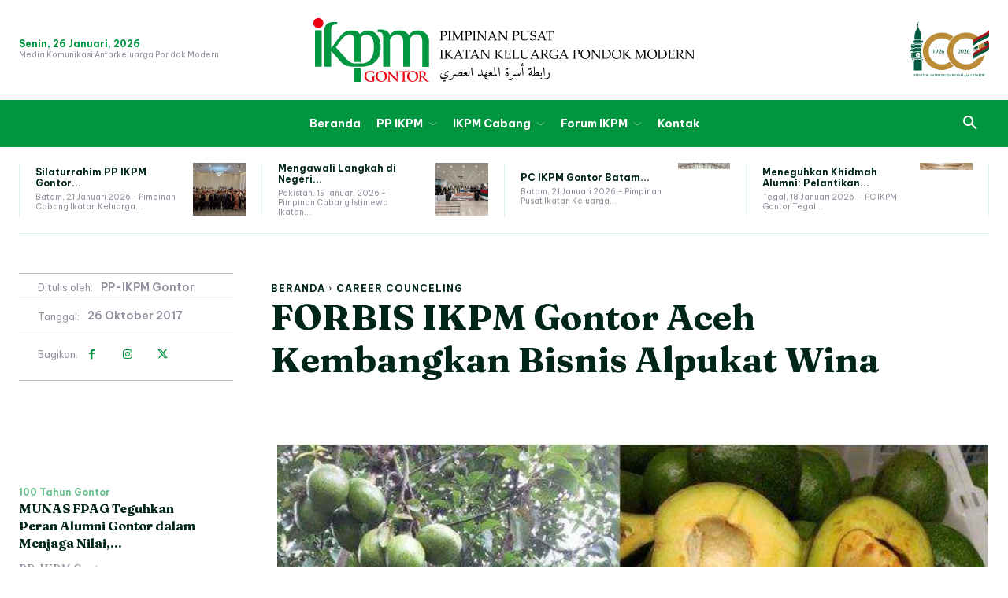

--- FILE ---
content_type: text/html; charset=UTF-8
request_url: https://ppikpm.gontor.ac.id/2017/10/26/forbis-ikpm-gontor-aceh-kembangkan-bisnis-alpukat-wina/
body_size: 308081
content:
<!doctype html >
<html lang="id">
<head>
    <meta charset="UTF-8" />
    <title>FORBIS IKPM Gontor Aceh Kembangkan Bisnis Alpukat Wina - PP-IKPM</title>
    <meta name="viewport" content="width=device-width, initial-scale=1.0">
    <link rel="pingback" href="https://ppikpm.gontor.ac.id/xmlrpc.php" />
    <meta name='robots' content='index, follow, max-image-preview:large, max-snippet:-1, max-video-preview:-1' />
<link rel="icon" type="image/png" href="https://ppikpm.gontor.ac.id/wp-content/uploads/2023/10/icon_ikpm_web-1.png">
	<!-- This site is optimized with the Yoast SEO plugin v23.5 - https://yoast.com/wordpress/plugins/seo/ -->
	<link rel="canonical" href="https://ppikpm.gontor.ac.id/2017/10/26/forbis-ikpm-gontor-aceh-kembangkan-bisnis-alpukat-wina/" />
	<meta property="og:locale" content="id_ID" />
	<meta property="og:type" content="article" />
	<meta property="og:title" content="FORBIS IKPM Gontor Aceh Kembangkan Bisnis Alpukat Wina - PP-IKPM" />
	<meta property="og:description" content="Aceh &#8212; Melalui Forum Bisnis (FORBIS) alumni, IKPM Aceh telah memulai pembibitan bibit alpukat Wina di Banda Aceh. Saat ini, sekitar 2.000 batang sedang dalam masa perawatan sebelum nantinya bisa dipasarkan pada bulan September-Oktober sehingga bisa memenuhi sebagian dari kebutuhan bibit alpukat pada musim tanam tahun ini yang akan jatuh pada bulan November-Desember 2017. Bukan [&hellip;]" />
	<meta property="og:url" content="https://ppikpm.gontor.ac.id/2017/10/26/forbis-ikpm-gontor-aceh-kembangkan-bisnis-alpukat-wina/" />
	<meta property="og:site_name" content="PP-IKPM" />
	<meta property="article:published_time" content="2017-10-26T12:27:11+00:00" />
	<meta property="og:image" content="http://ppikpm.gontor.ac.id/wp-content/uploads/2017/10/received_1971872333054661-225x300.jpeg" />
	<meta name="author" content="PP-IKPM Gontor" />
	<meta name="twitter:card" content="summary_large_image" />
	<meta name="twitter:label1" content="Ditulis oleh" />
	<meta name="twitter:data1" content="PP-IKPM Gontor" />
	<meta name="twitter:label2" content="Estimasi waktu membaca" />
	<meta name="twitter:data2" content="1 menit" />
	<script type="application/ld+json" class="yoast-schema-graph">{"@context":"https://schema.org","@graph":[{"@type":"WebPage","@id":"https://ppikpm.gontor.ac.id/2017/10/26/forbis-ikpm-gontor-aceh-kembangkan-bisnis-alpukat-wina/","url":"https://ppikpm.gontor.ac.id/2017/10/26/forbis-ikpm-gontor-aceh-kembangkan-bisnis-alpukat-wina/","name":"FORBIS IKPM Gontor Aceh Kembangkan Bisnis Alpukat Wina - PP-IKPM","isPartOf":{"@id":"https://ppikpm.gontor.ac.id/#website"},"primaryImageOfPage":{"@id":"https://ppikpm.gontor.ac.id/2017/10/26/forbis-ikpm-gontor-aceh-kembangkan-bisnis-alpukat-wina/#primaryimage"},"image":{"@id":"https://ppikpm.gontor.ac.id/2017/10/26/forbis-ikpm-gontor-aceh-kembangkan-bisnis-alpukat-wina/#primaryimage"},"thumbnailUrl":"https://ppikpm.gontor.ac.id/wp-content/uploads/2017/10/received_1971858679722693-2.jpeg","datePublished":"2017-10-26T12:27:11+00:00","dateModified":"2017-10-26T12:27:11+00:00","author":{"@id":"https://ppikpm.gontor.ac.id/#/schema/person/e33bcefd7eb700134b0ec3b9cf756ee1"},"breadcrumb":{"@id":"https://ppikpm.gontor.ac.id/2017/10/26/forbis-ikpm-gontor-aceh-kembangkan-bisnis-alpukat-wina/#breadcrumb"},"inLanguage":"id","potentialAction":[{"@type":"ReadAction","target":["https://ppikpm.gontor.ac.id/2017/10/26/forbis-ikpm-gontor-aceh-kembangkan-bisnis-alpukat-wina/"]}]},{"@type":"ImageObject","inLanguage":"id","@id":"https://ppikpm.gontor.ac.id/2017/10/26/forbis-ikpm-gontor-aceh-kembangkan-bisnis-alpukat-wina/#primaryimage","url":"https://ppikpm.gontor.ac.id/wp-content/uploads/2017/10/received_1971858679722693-2.jpeg","contentUrl":"https://ppikpm.gontor.ac.id/wp-content/uploads/2017/10/received_1971858679722693-2.jpeg","width":660,"height":330},{"@type":"BreadcrumbList","@id":"https://ppikpm.gontor.ac.id/2017/10/26/forbis-ikpm-gontor-aceh-kembangkan-bisnis-alpukat-wina/#breadcrumb","itemListElement":[{"@type":"ListItem","position":1,"name":"Beranda","item":"https://ppikpm.gontor.ac.id/"},{"@type":"ListItem","position":2,"name":"FORBIS IKPM Gontor Aceh Kembangkan Bisnis Alpukat Wina"}]},{"@type":"WebSite","@id":"https://ppikpm.gontor.ac.id/#website","url":"https://ppikpm.gontor.ac.id/","name":"PP-IKPM","description":"","potentialAction":[{"@type":"SearchAction","target":{"@type":"EntryPoint","urlTemplate":"https://ppikpm.gontor.ac.id/?s={search_term_string}"},"query-input":{"@type":"PropertyValueSpecification","valueRequired":true,"valueName":"search_term_string"}}],"inLanguage":"id"},{"@type":"Person","@id":"https://ppikpm.gontor.ac.id/#/schema/person/e33bcefd7eb700134b0ec3b9cf756ee1","name":"PP-IKPM Gontor","image":{"@type":"ImageObject","inLanguage":"id","@id":"https://ppikpm.gontor.ac.id/#/schema/person/image/","url":"https://secure.gravatar.com/avatar/2c68450913351c54c6b4df6f4bc6a664a05541620e0d728688edf5d1e838330d?s=96&d=mm&r=g","contentUrl":"https://secure.gravatar.com/avatar/2c68450913351c54c6b4df6f4bc6a664a05541620e0d728688edf5d1e838330d?s=96&d=mm&r=g","caption":"PP-IKPM Gontor"},"url":"https://ppikpm.gontor.ac.id/author/ppikpm/"}]}</script>
	<!-- / Yoast SEO plugin. -->


<link rel='dns-prefetch' href='//www.googletagmanager.com' />
<link rel='dns-prefetch' href='//fonts.googleapis.com' />
<link rel="alternate" type="application/rss+xml" title="PP-IKPM &raquo; Feed" href="https://ppikpm.gontor.ac.id/feed/" />
<link rel="alternate" type="application/rss+xml" title="PP-IKPM &raquo; Umpan Komentar" href="https://ppikpm.gontor.ac.id/comments/feed/" />
<link rel="alternate" type="application/rss+xml" title="PP-IKPM &raquo; FORBIS IKPM Gontor Aceh Kembangkan Bisnis Alpukat Wina Umpan Komentar" href="https://ppikpm.gontor.ac.id/2017/10/26/forbis-ikpm-gontor-aceh-kembangkan-bisnis-alpukat-wina/feed/" />
<link rel="alternate" title="oEmbed (JSON)" type="application/json+oembed" href="https://ppikpm.gontor.ac.id/wp-json/oembed/1.0/embed?url=https%3A%2F%2Fppikpm.gontor.ac.id%2F2017%2F10%2F26%2Fforbis-ikpm-gontor-aceh-kembangkan-bisnis-alpukat-wina%2F" />
<link rel="alternate" title="oEmbed (XML)" type="text/xml+oembed" href="https://ppikpm.gontor.ac.id/wp-json/oembed/1.0/embed?url=https%3A%2F%2Fppikpm.gontor.ac.id%2F2017%2F10%2F26%2Fforbis-ikpm-gontor-aceh-kembangkan-bisnis-alpukat-wina%2F&#038;format=xml" />
<style id='wp-img-auto-sizes-contain-inline-css' type='text/css'>
img:is([sizes=auto i],[sizes^="auto," i]){contain-intrinsic-size:3000px 1500px}
/*# sourceURL=wp-img-auto-sizes-contain-inline-css */
</style>
<style id='wp-emoji-styles-inline-css' type='text/css'>

	img.wp-smiley, img.emoji {
		display: inline !important;
		border: none !important;
		box-shadow: none !important;
		height: 1em !important;
		width: 1em !important;
		margin: 0 0.07em !important;
		vertical-align: -0.1em !important;
		background: none !important;
		padding: 0 !important;
	}
/*# sourceURL=wp-emoji-styles-inline-css */
</style>
<style id='wp-block-library-inline-css' type='text/css'>
:root{--wp-block-synced-color:#7a00df;--wp-block-synced-color--rgb:122,0,223;--wp-bound-block-color:var(--wp-block-synced-color);--wp-editor-canvas-background:#ddd;--wp-admin-theme-color:#007cba;--wp-admin-theme-color--rgb:0,124,186;--wp-admin-theme-color-darker-10:#006ba1;--wp-admin-theme-color-darker-10--rgb:0,107,160.5;--wp-admin-theme-color-darker-20:#005a87;--wp-admin-theme-color-darker-20--rgb:0,90,135;--wp-admin-border-width-focus:2px}@media (min-resolution:192dpi){:root{--wp-admin-border-width-focus:1.5px}}.wp-element-button{cursor:pointer}:root .has-very-light-gray-background-color{background-color:#eee}:root .has-very-dark-gray-background-color{background-color:#313131}:root .has-very-light-gray-color{color:#eee}:root .has-very-dark-gray-color{color:#313131}:root .has-vivid-green-cyan-to-vivid-cyan-blue-gradient-background{background:linear-gradient(135deg,#00d084,#0693e3)}:root .has-purple-crush-gradient-background{background:linear-gradient(135deg,#34e2e4,#4721fb 50%,#ab1dfe)}:root .has-hazy-dawn-gradient-background{background:linear-gradient(135deg,#faaca8,#dad0ec)}:root .has-subdued-olive-gradient-background{background:linear-gradient(135deg,#fafae1,#67a671)}:root .has-atomic-cream-gradient-background{background:linear-gradient(135deg,#fdd79a,#004a59)}:root .has-nightshade-gradient-background{background:linear-gradient(135deg,#330968,#31cdcf)}:root .has-midnight-gradient-background{background:linear-gradient(135deg,#020381,#2874fc)}:root{--wp--preset--font-size--normal:16px;--wp--preset--font-size--huge:42px}.has-regular-font-size{font-size:1em}.has-larger-font-size{font-size:2.625em}.has-normal-font-size{font-size:var(--wp--preset--font-size--normal)}.has-huge-font-size{font-size:var(--wp--preset--font-size--huge)}.has-text-align-center{text-align:center}.has-text-align-left{text-align:left}.has-text-align-right{text-align:right}.has-fit-text{white-space:nowrap!important}#end-resizable-editor-section{display:none}.aligncenter{clear:both}.items-justified-left{justify-content:flex-start}.items-justified-center{justify-content:center}.items-justified-right{justify-content:flex-end}.items-justified-space-between{justify-content:space-between}.screen-reader-text{border:0;clip-path:inset(50%);height:1px;margin:-1px;overflow:hidden;padding:0;position:absolute;width:1px;word-wrap:normal!important}.screen-reader-text:focus{background-color:#ddd;clip-path:none;color:#444;display:block;font-size:1em;height:auto;left:5px;line-height:normal;padding:15px 23px 14px;text-decoration:none;top:5px;width:auto;z-index:100000}html :where(.has-border-color){border-style:solid}html :where([style*=border-top-color]){border-top-style:solid}html :where([style*=border-right-color]){border-right-style:solid}html :where([style*=border-bottom-color]){border-bottom-style:solid}html :where([style*=border-left-color]){border-left-style:solid}html :where([style*=border-width]){border-style:solid}html :where([style*=border-top-width]){border-top-style:solid}html :where([style*=border-right-width]){border-right-style:solid}html :where([style*=border-bottom-width]){border-bottom-style:solid}html :where([style*=border-left-width]){border-left-style:solid}html :where(img[class*=wp-image-]){height:auto;max-width:100%}:where(figure){margin:0 0 1em}html :where(.is-position-sticky){--wp-admin--admin-bar--position-offset:var(--wp-admin--admin-bar--height,0px)}@media screen and (max-width:600px){html :where(.is-position-sticky){--wp-admin--admin-bar--position-offset:0px}}

/*# sourceURL=wp-block-library-inline-css */
</style><style id='global-styles-inline-css' type='text/css'>
:root{--wp--preset--aspect-ratio--square: 1;--wp--preset--aspect-ratio--4-3: 4/3;--wp--preset--aspect-ratio--3-4: 3/4;--wp--preset--aspect-ratio--3-2: 3/2;--wp--preset--aspect-ratio--2-3: 2/3;--wp--preset--aspect-ratio--16-9: 16/9;--wp--preset--aspect-ratio--9-16: 9/16;--wp--preset--color--black: #000000;--wp--preset--color--cyan-bluish-gray: #abb8c3;--wp--preset--color--white: #ffffff;--wp--preset--color--pale-pink: #f78da7;--wp--preset--color--vivid-red: #cf2e2e;--wp--preset--color--luminous-vivid-orange: #ff6900;--wp--preset--color--luminous-vivid-amber: #fcb900;--wp--preset--color--light-green-cyan: #7bdcb5;--wp--preset--color--vivid-green-cyan: #00d084;--wp--preset--color--pale-cyan-blue: #8ed1fc;--wp--preset--color--vivid-cyan-blue: #0693e3;--wp--preset--color--vivid-purple: #9b51e0;--wp--preset--gradient--vivid-cyan-blue-to-vivid-purple: linear-gradient(135deg,rgb(6,147,227) 0%,rgb(155,81,224) 100%);--wp--preset--gradient--light-green-cyan-to-vivid-green-cyan: linear-gradient(135deg,rgb(122,220,180) 0%,rgb(0,208,130) 100%);--wp--preset--gradient--luminous-vivid-amber-to-luminous-vivid-orange: linear-gradient(135deg,rgb(252,185,0) 0%,rgb(255,105,0) 100%);--wp--preset--gradient--luminous-vivid-orange-to-vivid-red: linear-gradient(135deg,rgb(255,105,0) 0%,rgb(207,46,46) 100%);--wp--preset--gradient--very-light-gray-to-cyan-bluish-gray: linear-gradient(135deg,rgb(238,238,238) 0%,rgb(169,184,195) 100%);--wp--preset--gradient--cool-to-warm-spectrum: linear-gradient(135deg,rgb(74,234,220) 0%,rgb(151,120,209) 20%,rgb(207,42,186) 40%,rgb(238,44,130) 60%,rgb(251,105,98) 80%,rgb(254,248,76) 100%);--wp--preset--gradient--blush-light-purple: linear-gradient(135deg,rgb(255,206,236) 0%,rgb(152,150,240) 100%);--wp--preset--gradient--blush-bordeaux: linear-gradient(135deg,rgb(254,205,165) 0%,rgb(254,45,45) 50%,rgb(107,0,62) 100%);--wp--preset--gradient--luminous-dusk: linear-gradient(135deg,rgb(255,203,112) 0%,rgb(199,81,192) 50%,rgb(65,88,208) 100%);--wp--preset--gradient--pale-ocean: linear-gradient(135deg,rgb(255,245,203) 0%,rgb(182,227,212) 50%,rgb(51,167,181) 100%);--wp--preset--gradient--electric-grass: linear-gradient(135deg,rgb(202,248,128) 0%,rgb(113,206,126) 100%);--wp--preset--gradient--midnight: linear-gradient(135deg,rgb(2,3,129) 0%,rgb(40,116,252) 100%);--wp--preset--font-size--small: 11px;--wp--preset--font-size--medium: 20px;--wp--preset--font-size--large: 32px;--wp--preset--font-size--x-large: 42px;--wp--preset--font-size--regular: 15px;--wp--preset--font-size--larger: 50px;--wp--preset--spacing--20: 0.44rem;--wp--preset--spacing--30: 0.67rem;--wp--preset--spacing--40: 1rem;--wp--preset--spacing--50: 1.5rem;--wp--preset--spacing--60: 2.25rem;--wp--preset--spacing--70: 3.38rem;--wp--preset--spacing--80: 5.06rem;--wp--preset--shadow--natural: 6px 6px 9px rgba(0, 0, 0, 0.2);--wp--preset--shadow--deep: 12px 12px 50px rgba(0, 0, 0, 0.4);--wp--preset--shadow--sharp: 6px 6px 0px rgba(0, 0, 0, 0.2);--wp--preset--shadow--outlined: 6px 6px 0px -3px rgb(255, 255, 255), 6px 6px rgb(0, 0, 0);--wp--preset--shadow--crisp: 6px 6px 0px rgb(0, 0, 0);}:where(.is-layout-flex){gap: 0.5em;}:where(.is-layout-grid){gap: 0.5em;}body .is-layout-flex{display: flex;}.is-layout-flex{flex-wrap: wrap;align-items: center;}.is-layout-flex > :is(*, div){margin: 0;}body .is-layout-grid{display: grid;}.is-layout-grid > :is(*, div){margin: 0;}:where(.wp-block-columns.is-layout-flex){gap: 2em;}:where(.wp-block-columns.is-layout-grid){gap: 2em;}:where(.wp-block-post-template.is-layout-flex){gap: 1.25em;}:where(.wp-block-post-template.is-layout-grid){gap: 1.25em;}.has-black-color{color: var(--wp--preset--color--black) !important;}.has-cyan-bluish-gray-color{color: var(--wp--preset--color--cyan-bluish-gray) !important;}.has-white-color{color: var(--wp--preset--color--white) !important;}.has-pale-pink-color{color: var(--wp--preset--color--pale-pink) !important;}.has-vivid-red-color{color: var(--wp--preset--color--vivid-red) !important;}.has-luminous-vivid-orange-color{color: var(--wp--preset--color--luminous-vivid-orange) !important;}.has-luminous-vivid-amber-color{color: var(--wp--preset--color--luminous-vivid-amber) !important;}.has-light-green-cyan-color{color: var(--wp--preset--color--light-green-cyan) !important;}.has-vivid-green-cyan-color{color: var(--wp--preset--color--vivid-green-cyan) !important;}.has-pale-cyan-blue-color{color: var(--wp--preset--color--pale-cyan-blue) !important;}.has-vivid-cyan-blue-color{color: var(--wp--preset--color--vivid-cyan-blue) !important;}.has-vivid-purple-color{color: var(--wp--preset--color--vivid-purple) !important;}.has-black-background-color{background-color: var(--wp--preset--color--black) !important;}.has-cyan-bluish-gray-background-color{background-color: var(--wp--preset--color--cyan-bluish-gray) !important;}.has-white-background-color{background-color: var(--wp--preset--color--white) !important;}.has-pale-pink-background-color{background-color: var(--wp--preset--color--pale-pink) !important;}.has-vivid-red-background-color{background-color: var(--wp--preset--color--vivid-red) !important;}.has-luminous-vivid-orange-background-color{background-color: var(--wp--preset--color--luminous-vivid-orange) !important;}.has-luminous-vivid-amber-background-color{background-color: var(--wp--preset--color--luminous-vivid-amber) !important;}.has-light-green-cyan-background-color{background-color: var(--wp--preset--color--light-green-cyan) !important;}.has-vivid-green-cyan-background-color{background-color: var(--wp--preset--color--vivid-green-cyan) !important;}.has-pale-cyan-blue-background-color{background-color: var(--wp--preset--color--pale-cyan-blue) !important;}.has-vivid-cyan-blue-background-color{background-color: var(--wp--preset--color--vivid-cyan-blue) !important;}.has-vivid-purple-background-color{background-color: var(--wp--preset--color--vivid-purple) !important;}.has-black-border-color{border-color: var(--wp--preset--color--black) !important;}.has-cyan-bluish-gray-border-color{border-color: var(--wp--preset--color--cyan-bluish-gray) !important;}.has-white-border-color{border-color: var(--wp--preset--color--white) !important;}.has-pale-pink-border-color{border-color: var(--wp--preset--color--pale-pink) !important;}.has-vivid-red-border-color{border-color: var(--wp--preset--color--vivid-red) !important;}.has-luminous-vivid-orange-border-color{border-color: var(--wp--preset--color--luminous-vivid-orange) !important;}.has-luminous-vivid-amber-border-color{border-color: var(--wp--preset--color--luminous-vivid-amber) !important;}.has-light-green-cyan-border-color{border-color: var(--wp--preset--color--light-green-cyan) !important;}.has-vivid-green-cyan-border-color{border-color: var(--wp--preset--color--vivid-green-cyan) !important;}.has-pale-cyan-blue-border-color{border-color: var(--wp--preset--color--pale-cyan-blue) !important;}.has-vivid-cyan-blue-border-color{border-color: var(--wp--preset--color--vivid-cyan-blue) !important;}.has-vivid-purple-border-color{border-color: var(--wp--preset--color--vivid-purple) !important;}.has-vivid-cyan-blue-to-vivid-purple-gradient-background{background: var(--wp--preset--gradient--vivid-cyan-blue-to-vivid-purple) !important;}.has-light-green-cyan-to-vivid-green-cyan-gradient-background{background: var(--wp--preset--gradient--light-green-cyan-to-vivid-green-cyan) !important;}.has-luminous-vivid-amber-to-luminous-vivid-orange-gradient-background{background: var(--wp--preset--gradient--luminous-vivid-amber-to-luminous-vivid-orange) !important;}.has-luminous-vivid-orange-to-vivid-red-gradient-background{background: var(--wp--preset--gradient--luminous-vivid-orange-to-vivid-red) !important;}.has-very-light-gray-to-cyan-bluish-gray-gradient-background{background: var(--wp--preset--gradient--very-light-gray-to-cyan-bluish-gray) !important;}.has-cool-to-warm-spectrum-gradient-background{background: var(--wp--preset--gradient--cool-to-warm-spectrum) !important;}.has-blush-light-purple-gradient-background{background: var(--wp--preset--gradient--blush-light-purple) !important;}.has-blush-bordeaux-gradient-background{background: var(--wp--preset--gradient--blush-bordeaux) !important;}.has-luminous-dusk-gradient-background{background: var(--wp--preset--gradient--luminous-dusk) !important;}.has-pale-ocean-gradient-background{background: var(--wp--preset--gradient--pale-ocean) !important;}.has-electric-grass-gradient-background{background: var(--wp--preset--gradient--electric-grass) !important;}.has-midnight-gradient-background{background: var(--wp--preset--gradient--midnight) !important;}.has-small-font-size{font-size: var(--wp--preset--font-size--small) !important;}.has-medium-font-size{font-size: var(--wp--preset--font-size--medium) !important;}.has-large-font-size{font-size: var(--wp--preset--font-size--large) !important;}.has-x-large-font-size{font-size: var(--wp--preset--font-size--x-large) !important;}
/*# sourceURL=global-styles-inline-css */
</style>

<style id='classic-theme-styles-inline-css' type='text/css'>
/*! This file is auto-generated */
.wp-block-button__link{color:#fff;background-color:#32373c;border-radius:9999px;box-shadow:none;text-decoration:none;padding:calc(.667em + 2px) calc(1.333em + 2px);font-size:1.125em}.wp-block-file__button{background:#32373c;color:#fff;text-decoration:none}
/*# sourceURL=/wp-includes/css/classic-themes.min.css */
</style>
<link rel='stylesheet' id='td-plugin-multi-purpose-css' href='https://ppikpm.gontor.ac.id/wp-content/plugins/td-composer/td-multi-purpose/style.css?ver=def8edc4e13d95bdf49953a9dce2f608' type='text/css' media='all' />
<link rel='stylesheet' id='google-fonts-style-css' href='https://fonts.googleapis.com/css?family=Open+Sans%3A400%2C600%2C700%2C300%2C300italic%2C400italic%2C700italic%2C900%2C900italic%7CRoboto%3A400%2C600%2C700%2C300%2C300italic%2C400italic%2C700italic%2C900%2C900italic%7CBe+Vietnam+Pro%3A700%2C400%2C900%2C300%2C600%2C500%7CFraunces%3A400%2C900%2C700%2C300%2C600&#038;display=swap&#038;ver=12.6.8' type='text/css' media='all' />
<link rel='stylesheet' id='td-multipurpose-css' href='https://ppikpm.gontor.ac.id/wp-content/plugins/td-composer/assets/fonts/td-multipurpose/td-multipurpose.css?ver=def8edc4e13d95bdf49953a9dce2f608' type='text/css' media='all' />
<link rel='stylesheet' id='td-theme-css' href='https://ppikpm.gontor.ac.id/wp-content/themes/Newspaper/style.css?ver=12.6.8' type='text/css' media='all' />
<style id='td-theme-inline-css' type='text/css'>@media (max-width:767px){.td-header-desktop-wrap{display:none}}@media (min-width:767px){.td-header-mobile-wrap{display:none}}</style>
<link rel='stylesheet' id='td-legacy-framework-front-style-css' href='https://ppikpm.gontor.ac.id/wp-content/plugins/td-composer/legacy/Newspaper/assets/css/td_legacy_main.css?ver=def8edc4e13d95bdf49953a9dce2f608' type='text/css' media='all' />
<link rel='stylesheet' id='tdb_style_cloud_templates_front-css' href='https://ppikpm.gontor.ac.id/wp-content/plugins/td-cloud-library/assets/css/tdb_main.css?ver=b33652f2535d2f3812f59e306e26300d' type='text/css' media='all' />
<script type="text/javascript" src="https://ppikpm.gontor.ac.id/wp-includes/js/jquery/jquery.min.js?ver=3.7.1" id="jquery-core-js"></script>
<script type="text/javascript" src="https://ppikpm.gontor.ac.id/wp-includes/js/jquery/jquery-migrate.min.js?ver=3.4.1" id="jquery-migrate-js"></script>

<!-- Potongan tag Google (gtag.js) ditambahkan oleh Site Kit -->
<!-- Snippet Google Analytics telah ditambahkan oleh Site Kit -->
<script type="text/javascript" src="https://www.googletagmanager.com/gtag/js?id=GT-NB3SSP3" id="google_gtagjs-js" async></script>
<script type="text/javascript" id="google_gtagjs-js-after">
/* <![CDATA[ */
window.dataLayer = window.dataLayer || [];function gtag(){dataLayer.push(arguments);}
gtag("set","linker",{"domains":["ppikpm.gontor.ac.id"]});
gtag("js", new Date());
gtag("set", "developer_id.dZTNiMT", true);
gtag("config", "GT-NB3SSP3");
//# sourceURL=google_gtagjs-js-after
/* ]]> */
</script>
<link rel="https://api.w.org/" href="https://ppikpm.gontor.ac.id/wp-json/" /><link rel="alternate" title="JSON" type="application/json" href="https://ppikpm.gontor.ac.id/wp-json/wp/v2/posts/1252" /><link rel="EditURI" type="application/rsd+xml" title="RSD" href="https://ppikpm.gontor.ac.id/xmlrpc.php?rsd" />
<meta name="generator" content="WordPress 6.9" />
<link rel='shortlink' href='https://ppikpm.gontor.ac.id/?p=1252' />
<meta name="generator" content="Site Kit by Google 1.170.0" />    <script>
        window.tdb_global_vars = {"wpRestUrl":"https:\/\/ppikpm.gontor.ac.id\/wp-json\/","permalinkStructure":"\/%year%\/%monthnum%\/%day%\/%postname%\/"};
        window.tdb_p_autoload_vars = {"isAjax":false,"isAdminBarShowing":false,"autoloadStatus":"off","origPostEditUrl":null};
    </script>
    
    <style id="tdb-global-colors">:root{--accent-color:#fff;--amsonia-primary-color:#00963f;--amsonia-accent-color:#69c18e;--amsonia-dark:#00261b;--amsonia-white:#FFFFFF;--amsonia-off-white:#DCF5E2;--amsonia-gray:#9191A1;--amsonia-dark-blue:#005a40}</style>

    
	
<!-- JS generated by theme -->

<script type="text/javascript" id="td-generated-header-js">
    
    

	    var tdBlocksArray = []; //here we store all the items for the current page

	    // td_block class - each ajax block uses a object of this class for requests
	    function tdBlock() {
		    this.id = '';
		    this.block_type = 1; //block type id (1-234 etc)
		    this.atts = '';
		    this.td_column_number = '';
		    this.td_current_page = 1; //
		    this.post_count = 0; //from wp
		    this.found_posts = 0; //from wp
		    this.max_num_pages = 0; //from wp
		    this.td_filter_value = ''; //current live filter value
		    this.is_ajax_running = false;
		    this.td_user_action = ''; // load more or infinite loader (used by the animation)
		    this.header_color = '';
		    this.ajax_pagination_infinite_stop = ''; //show load more at page x
	    }

        // td_js_generator - mini detector
        ( function () {
            var htmlTag = document.getElementsByTagName("html")[0];

	        if ( navigator.userAgent.indexOf("MSIE 10.0") > -1 ) {
                htmlTag.className += ' ie10';
            }

            if ( !!navigator.userAgent.match(/Trident.*rv\:11\./) ) {
                htmlTag.className += ' ie11';
            }

	        if ( navigator.userAgent.indexOf("Edge") > -1 ) {
                htmlTag.className += ' ieEdge';
            }

            if ( /(iPad|iPhone|iPod)/g.test(navigator.userAgent) ) {
                htmlTag.className += ' td-md-is-ios';
            }

            var user_agent = navigator.userAgent.toLowerCase();
            if ( user_agent.indexOf("android") > -1 ) {
                htmlTag.className += ' td-md-is-android';
            }

            if ( -1 !== navigator.userAgent.indexOf('Mac OS X')  ) {
                htmlTag.className += ' td-md-is-os-x';
            }

            if ( /chrom(e|ium)/.test(navigator.userAgent.toLowerCase()) ) {
               htmlTag.className += ' td-md-is-chrome';
            }

            if ( -1 !== navigator.userAgent.indexOf('Firefox') ) {
                htmlTag.className += ' td-md-is-firefox';
            }

            if ( -1 !== navigator.userAgent.indexOf('Safari') && -1 === navigator.userAgent.indexOf('Chrome') ) {
                htmlTag.className += ' td-md-is-safari';
            }

            if( -1 !== navigator.userAgent.indexOf('IEMobile') ){
                htmlTag.className += ' td-md-is-iemobile';
            }

        })();

        var tdLocalCache = {};

        ( function () {
            "use strict";

            tdLocalCache = {
                data: {},
                remove: function (resource_id) {
                    delete tdLocalCache.data[resource_id];
                },
                exist: function (resource_id) {
                    return tdLocalCache.data.hasOwnProperty(resource_id) && tdLocalCache.data[resource_id] !== null;
                },
                get: function (resource_id) {
                    return tdLocalCache.data[resource_id];
                },
                set: function (resource_id, cachedData) {
                    tdLocalCache.remove(resource_id);
                    tdLocalCache.data[resource_id] = cachedData;
                }
            };
        })();

    
    
var td_viewport_interval_list=[{"limitBottom":767,"sidebarWidth":228},{"limitBottom":1018,"sidebarWidth":300},{"limitBottom":1140,"sidebarWidth":324}];
var td_animation_stack_effect="type0";
var tds_animation_stack=true;
var td_animation_stack_specific_selectors=".entry-thumb, img, .td-lazy-img";
var td_animation_stack_general_selectors=".td-animation-stack img, .td-animation-stack .entry-thumb, .post img, .td-animation-stack .td-lazy-img";
var tdc_is_installed="yes";
var td_ajax_url="https:\/\/ppikpm.gontor.ac.id\/wp-admin\/admin-ajax.php?td_theme_name=Newspaper&v=12.6.8";
var td_get_template_directory_uri="https:\/\/ppikpm.gontor.ac.id\/wp-content\/plugins\/td-composer\/legacy\/common";
var tds_snap_menu="";
var tds_logo_on_sticky="";
var tds_header_style="";
var td_please_wait="Mohon tunggu\u2026";
var td_email_user_pass_incorrect="Pengguna dan password salah!";
var td_email_user_incorrect="Email atau nama pengguna salah!";
var td_email_incorrect="Email tidak benar!";
var td_user_incorrect="Username incorrect!";
var td_email_user_empty="Email or username empty!";
var td_pass_empty="Pass empty!";
var td_pass_pattern_incorrect="Invalid Pass Pattern!";
var td_retype_pass_incorrect="Retyped Pass incorrect!";
var tds_more_articles_on_post_enable="";
var tds_more_articles_on_post_time_to_wait="";
var tds_more_articles_on_post_pages_distance_from_top=0;
var tds_captcha="";
var tds_theme_color_site_wide="#00963f";
var tds_smart_sidebar="";
var tdThemeName="Newspaper";
var tdThemeNameWl="Newspaper";
var td_magnific_popup_translation_tPrev="Sebelumnya (tombol panah kiri)";
var td_magnific_popup_translation_tNext="Berikutnya (tombol panah kanan)";
var td_magnific_popup_translation_tCounter="%curr% dari %total%";
var td_magnific_popup_translation_ajax_tError="Isi dari %url% tidak dapat dimuat.";
var td_magnific_popup_translation_image_tError="Gambar #%curr% tidak dapat dimuat.";
var tdBlockNonce="cc9a95ce62";
var tdMobileMenu="enabled";
var tdMobileSearch="enabled";
var tdDateNamesI18n={"month_names":["Januari","Februari","Maret","April","Mei","Juni","Juli","Agustus","September","Oktober","November","Desember"],"month_names_short":["Jan","Feb","Mar","Apr","Mei","Jun","Jul","Agu","Sep","Okt","Nov","Des"],"day_names":["Minggu","Senin","Selasa","Rabu","Kamis","Jumat","Sabtu"],"day_names_short":["Ming","Sen","Sel","Rab","Kam","Jum","Sab"]};
var tdb_modal_confirm="Menyimpan";
var tdb_modal_cancel="Membatalkan";
var tdb_modal_confirm_alt="Ya";
var tdb_modal_cancel_alt="TIDAK";
var td_deploy_mode="deploy";
var td_ad_background_click_link="";
var td_ad_background_click_target="";
</script>


<!-- Header style compiled by theme -->

<style>:root{--td_excl_label:'EKSKLUSIF';--td_theme_color:#00963f;--td_slider_text:rgba(0,150,63,0.7);--td_container_transparent:transparent}</style>


<!-- Button style compiled by theme -->

<style>.tdm-btn-style1{background-color:#00963f}.tdm-btn-style2:before{border-color:#00963f}.tdm-btn-style2{color:#00963f}.tdm-btn-style3{-webkit-box-shadow:0 2px 16px #00963f;-moz-box-shadow:0 2px 16px #00963f;box-shadow:0 2px 16px #00963f}.tdm-btn-style3:hover{-webkit-box-shadow:0 4px 26px #00963f;-moz-box-shadow:0 4px 26px #00963f;box-shadow:0 4px 26px #00963f}</style>

	<style id="tdw-css-placeholder"></style></head>

<body class="wp-singular post-template-default single single-post postid-1252 single-format-standard wp-theme-Newspaper forbis-ikpm-gontor-aceh-kembangkan-bisnis-alpukat-wina global-block-template-1 tdb_template_6026 tdb-template  tdc-header-template  tdc-footer-template td-animation-stack-type0 td-full-layout" itemscope="itemscope" itemtype="https://schema.org/WebPage">

    <div class="td-scroll-up" data-style="style1"><i class="td-icon-menu-up"></i></div>
    <div class="td-menu-background" style="visibility:hidden"></div>
<div id="td-mobile-nav" style="visibility:hidden">
    <div class="td-mobile-container">
        <!-- mobile menu top section -->
        <div class="td-menu-socials-wrap">
            <!-- socials -->
            <div class="td-menu-socials">
                            </div>
            <!-- close button -->
            <div class="td-mobile-close">
                <span><i class="td-icon-close-mobile"></i></span>
            </div>
        </div>

        <!-- login section -->
                    <div class="td-menu-login-section">
                
    <div class="td-guest-wrap">
        <div class="td-menu-login"><a id="login-link-mob">Masuk</a></div>
    </div>
            </div>
        
        <!-- menu section -->
        <div class="td-mobile-content">
            <div class="menu-menuutama-container"><ul id="menu-menuutama-1" class="td-mobile-main-menu"><li class="menu-item menu-item-type-post_type menu-item-object-page menu-item-home menu-item-first menu-item-6061"><a href="https://ppikpm.gontor.ac.id/">Beranda</a></li>
<li class="menu-item menu-item-type-custom menu-item-object-custom menu-item-has-children menu-item-6069"><a href="#">PP IKPM<i class="td-icon-menu-right td-element-after"></i></a>
<ul class="sub-menu">
	<li class="menu-item menu-item-type-post_type menu-item-object-page menu-item-5352"><a href="https://ppikpm.gontor.ac.id/sejarah/">Sejarah</a></li>
	<li class="menu-item menu-item-type-post_type menu-item-object-page menu-item-6070"><a href="https://ppikpm.gontor.ac.id/struktur-organisasi/">Struktur Organisasi</a></li>
</ul>
</li>
<li class="menu-item menu-item-type-custom menu-item-object-custom menu-item-has-children menu-item-6071"><a href="#">IKPM Cabang<i class="td-icon-menu-right td-element-after"></i></a>
<ul class="sub-menu">
	<li class="menu-item menu-item-type-post_type menu-item-object-page menu-item-5319"><a href="https://ppikpm.gontor.ac.id/data-ikpm-cabang-pondok-modern-darussalam-gontor/">Data IKPM Cabang Pondok Modern Darussalam Gontor</a></li>
	<li class="menu-item menu-item-type-post_type menu-item-object-page menu-item-5294"><a href="https://ppikpm.gontor.ac.id/sumatera/">Sumatera</a></li>
</ul>
</li>
<li class="menu-item menu-item-type-custom menu-item-object-custom menu-item-has-children menu-item-5331"><a href="#">Forum IKPM<i class="td-icon-menu-right td-element-after"></i></a>
<ul class="sub-menu">
	<li class="menu-item menu-item-type-taxonomy menu-item-object-category menu-item-has-children menu-item-6074"><a href="https://ppikpm.gontor.ac.id/category/forum-pesantren-alumni/">Forum Pesantren Alumni<i class="td-icon-menu-right td-element-after"></i></a>
	<ul class="sub-menu">
		<li class="menu-item menu-item-type-post_type menu-item-object-page menu-item-5353"><a href="https://ppikpm.gontor.ac.id/pendaftaran-profil-pesantren/">Pendaftaran Profil Pesantren</a></li>
	</ul>
</li>
	<li class="menu-item menu-item-type-taxonomy menu-item-object-category menu-item-6072"><a href="https://ppikpm.gontor.ac.id/category/fmag/">Forum Muballigh Alumni</a></li>
	<li class="menu-item menu-item-type-taxonomy menu-item-object-category menu-item-6073"><a href="https://ppikpm.gontor.ac.id/category/forbis/">Forum Bisnis (Forbis)</a></li>
</ul>
</li>
<li class="menu-item menu-item-type-post_type menu-item-object-page menu-item-5346"><a href="https://ppikpm.gontor.ac.id/kontak/">Kontak</a></li>
</ul></div>        </div>
    </div>

    <!-- register/login section -->
            <div id="login-form-mobile" class="td-register-section">
            
            <div id="td-login-mob" class="td-login-animation td-login-hide-mob">
            	<!-- close button -->
	            <div class="td-login-close">
	                <span class="td-back-button"><i class="td-icon-read-down"></i></span>
	                <div class="td-login-title">Masuk</div>
	                <!-- close button -->
		            <div class="td-mobile-close">
		                <span><i class="td-icon-close-mobile"></i></span>
		            </div>
	            </div>
	            <form class="td-login-form-wrap" action="#" method="post">
	                <div class="td-login-panel-title"><span>SELAMAT DATANG!</span>Masuk ke akun Anda</div>
	                <div class="td_display_err"></div>
	                <div class="td-login-inputs"><input class="td-login-input" autocomplete="username" type="text" name="login_email" id="login_email-mob" value="" required><label for="login_email-mob">nama pengguna</label></div>
	                <div class="td-login-inputs"><input class="td-login-input" autocomplete="current-password" type="password" name="login_pass" id="login_pass-mob" value="" required><label for="login_pass-mob">kata sandi Anda</label></div>
	                <input type="button" name="login_button" id="login_button-mob" class="td-login-button" value="MASUK">
	                
					
	                <div class="td-login-info-text">
	                <a href="#" id="forgot-pass-link-mob">Lupa kata sandi Anda?</a>
	                </div>
	                <div class="td-login-register-link">
	                
	                </div>
	                
	                

                </form>
            </div>

            
            
            
            
            <div id="td-forgot-pass-mob" class="td-login-animation td-login-hide-mob">
                <!-- close button -->
	            <div class="td-forgot-pass-close">
	                <a href="#" aria-label="Back" class="td-back-button"><i class="td-icon-read-down"></i></a>
	                <div class="td-login-title">Pemulihan password</div>
	            </div>
	            <div class="td-login-form-wrap">
	                <div class="td-login-panel-title">Memulihkan kata sandi anda</div>
	                <div class="td_display_err"></div>
	                <div class="td-login-inputs"><input class="td-login-input" type="text" name="forgot_email" id="forgot_email-mob" value="" required><label for="forgot_email-mob">email Anda</label></div>
	                <input type="button" name="forgot_button" id="forgot_button-mob" class="td-login-button" value="Kirim Kata Sandi Saya">
                </div>
            </div>
        </div>
    </div><div class="td-search-background" style="visibility:hidden"></div>
<div class="td-search-wrap-mob" style="visibility:hidden">
	<div class="td-drop-down-search">
		<form method="get" class="td-search-form" action="https://ppikpm.gontor.ac.id/">
			<!-- close button -->
			<div class="td-search-close">
				<span><i class="td-icon-close-mobile"></i></span>
			</div>
			<div role="search" class="td-search-input">
				<span>Cari</span>
				<input id="td-header-search-mob" type="text" value="" name="s" autocomplete="off" />
			</div>
		</form>
		<div id="td-aj-search-mob" class="td-ajax-search-flex"></div>
	</div>
</div>
    <div id="td-outer-wrap" class="td-theme-wrap">

                    <div class="td-header-template-wrap" style="position: relative">
                                <div class="td-header-mobile-wrap ">
                    <div id="tdi_1" class="tdc-zone"><div class="tdc_zone tdi_2  wpb_row td-pb-row"  >
<style scoped>.tdi_2{min-height:0}.td-header-mobile-wrap{position:relative;width:100%}</style><div id="tdi_3" class="tdc-row stretch_row"><div class="vc_row tdi_4  wpb_row td-pb-row tdc-element-style" >
<style scoped>.tdi_4,.tdi_4 .tdc-columns{min-height:0}.tdi_4,.tdi_4 .tdc-columns{display:block}.tdi_4 .tdc-columns{width:100%}.tdi_4:before,.tdi_4:after{display:table}@media (max-width:767px){.tdi_4,.tdi_4 .tdc-columns{display:flex;flex-direction:row;flex-wrap:nowrap;justify-content:space-evenly;align-items:center}.tdi_4 .tdc-columns{width:100%}.tdi_4:before,.tdi_4:after{display:none}}@media (max-width:767px){.tdi_4{padding-top:10px!important;padding-bottom:10px!important;position:relative}}</style>
<div class="tdi_3_rand_style td-element-style" ><div class="td-element-style-before"><style>@media (max-width:767px){.tdi_3_rand_style>.td-element-style-before{content:''!important;width:100%!important;height:100%!important;position:absolute!important;top:0!important;left:0!important;display:block!important;z-index:0!important;border-color:#005a40!important;border-style:solid!important;border-width:5px 0px 0px 0px!important;background-size:cover!important;background-position:center top!important}}</style></div><style>@media (max-width:767px){.tdi_3_rand_style{background-color:#00963f!important}}</style></div><div class="vc_column tdi_6  wpb_column vc_column_container tdc-column td-pb-span3">
<style scoped>.tdi_6{vertical-align:baseline}.tdi_6>.wpb_wrapper,.tdi_6>.wpb_wrapper>.tdc-elements{display:block}.tdi_6>.wpb_wrapper>.tdc-elements{width:100%}.tdi_6>.wpb_wrapper>.vc_row_inner{width:auto}.tdi_6>.wpb_wrapper{width:auto;height:auto}</style><div class="wpb_wrapper" ><div class="wpb_wrapper td_block_empty_space td_block_wrap vc_empty_space tdi_8 "  style="height: 32px">
<style scoped>@media (max-width:767px){.tdi_8{width:30px!important}}</style></div></div></div><div class="vc_column tdi_10  wpb_column vc_column_container tdc-column td-pb-span6">
<style scoped>.tdi_10{vertical-align:baseline}.tdi_10>.wpb_wrapper,.tdi_10>.wpb_wrapper>.tdc-elements{display:block}.tdi_10>.wpb_wrapper>.tdc-elements{width:100%}.tdi_10>.wpb_wrapper>.vc_row_inner{width:auto}.tdi_10>.wpb_wrapper{width:auto;height:auto}</style><div class="wpb_wrapper" ><div class="td_block_wrap tdb_header_logo tdi_11 td-pb-border-top td_block_template_1 tdb-header-align"  data-td-block-uid="tdi_11" >
<style>.tdb-header-align{vertical-align:middle}.tdb_header_logo{margin-bottom:0;clear:none}.tdb_header_logo .tdb-logo-a,.tdb_header_logo h1{display:flex;pointer-events:auto;align-items:flex-start}.tdb_header_logo h1{margin:0;line-height:0}.tdb_header_logo .tdb-logo-img-wrap img{display:block}.tdb_header_logo .tdb-logo-svg-wrap+.tdb-logo-img-wrap{display:none}.tdb_header_logo .tdb-logo-svg-wrap svg{width:50px;display:block;transition:fill .3s ease}.tdb_header_logo .tdb-logo-text-wrap{display:flex}.tdb_header_logo .tdb-logo-text-title,.tdb_header_logo .tdb-logo-text-tagline{-webkit-transition:all 0.2s ease;transition:all 0.2s ease}.tdb_header_logo .tdb-logo-text-title{background-size:cover;background-position:center center;font-size:75px;font-family:serif;line-height:1.1;color:#222;white-space:nowrap}.tdb_header_logo .tdb-logo-text-tagline{margin-top:2px;font-size:12px;font-family:serif;letter-spacing:1.8px;line-height:1;color:#767676}.tdb_header_logo .tdb-logo-icon{position:relative;font-size:46px;color:#000}.tdb_header_logo .tdb-logo-icon-svg{line-height:0}.tdb_header_logo .tdb-logo-icon-svg svg{width:46px;height:auto}.tdb_header_logo .tdb-logo-icon-svg svg,.tdb_header_logo .tdb-logo-icon-svg svg *{fill:#000}.tdi_11 .tdb-logo-a,.tdi_11 h1{align-items:center;justify-content:flex-start}.tdi_11 .tdb-logo-svg-wrap{display:block}.tdi_11 .tdb-logo-svg-wrap+.tdb-logo-img-wrap{display:none}.tdi_11 .tdb-logo-img-wrap{display:block}.tdi_11 .tdb-logo-text-tagline{margin-top:2px;margin-left:0;display:block}.tdi_11 .tdb-logo-text-title{display:block}.tdi_11 .tdb-logo-text-wrap{flex-direction:column;align-items:flex-start}.tdi_11 .tdb-logo-icon{top:0px;display:block}@media (max-width:767px){.tdb_header_logo .tdb-logo-text-title{font-size:36px}}@media (max-width:767px){.tdb_header_logo .tdb-logo-text-tagline{font-size:11px}}@media (max-width:767px){.tdi_11 .tdb-logo-a,.tdi_11 h1{flex-direction:row}.tdi_11 .tdb-logo-svg-wrap{max-width:100px}.tdi_11 .tdb-logo-svg-wrap svg{width:100px!important;height:auto}}</style><div class="tdb-block-inner td-fix-index"><a class="tdb-logo-a" href="https://ppikpm.gontor.ac.id/" aria-label="PP IKPM GONTOR"><span class="tdb-logo-svg-wrap"><svg width="857" height="475" viewBox="0 0 857 475" fill="none" xmlns="http://www.w3.org/2000/svg">
<path d="M451.228 454.432V465.629C451.228 468.377 451.126 468.581 449.899 469.293C443.256 472.754 433.241 473.874 425.27 473.874C400.232 473.874 378.055 462.066 378.055 433.972C378.055 417.686 386.537 406.286 395.837 400.687C405.648 394.783 414.744 394.071 423.328 394.071C430.38 394.071 439.373 395.292 441.417 395.699C443.563 396.107 447.14 396.717 449.49 396.819C450.717 396.921 450.921 397.328 450.921 398.041C450.921 399.16 450.206 402.01 450.206 414.734C450.206 416.363 449.899 416.872 449.082 416.872C448.366 416.872 448.162 416.363 448.06 415.548C447.753 413.207 447.242 409.95 444.585 407.1C441.519 403.843 433.343 399.16 421.795 399.16C416.174 399.16 408.714 399.567 401.56 405.471C395.837 410.255 392.158 417.89 392.158 430.41C392.158 452.294 406.159 468.683 427.723 468.683C430.38 468.683 433.957 468.683 436.409 467.563C437.942 466.85 438.351 465.527 438.351 463.797V454.229C438.351 449.139 438.351 445.271 438.249 442.217C438.147 438.756 437.227 437.128 433.854 436.415C433.037 436.212 431.299 436.11 429.869 436.11C428.949 436.11 428.336 435.906 428.336 435.296C428.336 434.481 429.051 434.278 430.482 434.278C435.796 434.278 442.235 434.583 445.3 434.583C448.469 434.583 453.885 434.278 457.257 434.278C458.586 434.278 459.301 434.481 459.301 435.296C459.301 435.906 458.688 436.11 457.973 436.11C457.155 436.11 456.44 436.212 455.213 436.415C452.454 436.924 451.432 438.655 451.33 442.217C451.228 445.271 451.228 449.343 451.228 454.432Z" fill="white"/>
<path d="M502.523 473.874C473.192 473.874 461.337 451.989 461.337 433.972C461.337 416.566 472.885 394.071 503.545 394.071C528.992 394.071 544.832 408.83 544.832 432.14C544.832 455.45 528.481 473.874 502.523 473.874ZM506.815 468.784C513.969 468.784 530.524 465.324 530.524 435.906C530.524 413.105 517.341 398.957 500.581 398.957C488.828 398.957 475.44 405.471 475.44 430.817C475.44 451.989 487.193 468.784 506.815 468.784Z" fill="white"/>
<path d="M563.552 415.854L564.676 458.605C564.88 466.545 566.209 469.192 568.253 469.904C569.99 470.515 571.932 470.617 573.567 470.617C574.691 470.617 575.304 470.82 575.304 471.431C575.304 472.245 574.384 472.449 572.954 472.449C566.311 472.449 562.223 472.144 560.281 472.144C559.361 472.144 554.558 472.449 549.244 472.449C547.915 472.449 546.996 472.347 546.996 471.431C546.996 470.82 547.609 470.617 548.631 470.617C549.959 470.617 551.799 470.515 553.23 470.108C555.887 469.293 556.296 466.341 556.398 457.486L557.318 397.226C557.318 395.19 557.624 393.765 558.646 393.765C559.77 393.765 560.69 395.089 562.427 396.921C563.654 398.244 579.188 414.836 594.108 429.595C601.058 436.517 614.854 451.175 616.592 452.803H617.103L616.081 407.1C615.978 400.891 615.059 398.957 612.606 397.939C611.073 397.328 608.62 397.328 607.19 397.328C605.963 397.328 605.554 397.023 605.554 396.412C605.554 395.598 606.679 395.496 608.212 395.496C613.526 395.496 618.431 395.801 620.577 395.801C621.702 395.801 625.585 395.496 630.593 395.496C631.921 395.496 632.943 395.598 632.943 396.412C632.943 397.023 632.33 397.328 631.104 397.328C630.082 397.328 629.264 397.328 628.038 397.633C625.176 398.448 624.359 400.585 624.256 406.286L623.132 470.515C623.132 472.754 622.723 473.67 621.804 473.67C620.68 473.67 619.453 472.551 618.329 471.431C611.891 465.324 598.809 451.989 588.181 441.505C577.042 430.511 565.698 417.788 563.858 415.854H563.552Z" fill="white"/>
<path d="M662.235 442.93V402.156L647.008 402.203C641.08 402.407 638.628 402.316 637.095 404.555C636.073 406.082 635.562 407.303 635.357 408.118C635.153 408.932 634.846 409.339 634.233 409.339C633.518 409.339 633.314 408.83 633.314 407.711C633.314 406.082 633.771 401.983 637.869 398.802C642.143 395.483 647.928 395.081 651.3 395.081H691.77C695.04 395.081 699.15 395.081 700.476 394.781C706.562 393.402 705.899 388.599 708.671 388.599C709.387 388.599 709.937 388.333 709.937 389.859C709.454 393.821 702.344 399.153 700.235 400.182C695.855 402.32 690.293 402.102 687.887 402.102L675.01 402.156V442.93C675.01 452.294 675.01 460.336 675.521 464.713C675.827 467.563 676.441 469.802 679.506 470.209C680.937 470.413 683.186 470.617 684.718 470.617C685.843 470.617 686.354 470.922 686.354 471.431C686.354 472.144 685.536 472.449 684.412 472.449C677.667 472.449 671.229 472.144 668.367 472.144C666.016 472.144 659.578 472.449 655.49 472.449C654.162 472.449 653.446 472.144 653.446 471.431C653.446 470.922 653.855 470.617 655.081 470.617C656.614 470.617 657.841 470.413 658.761 470.209C660.804 469.802 661.418 467.563 661.724 464.611C662.235 460.336 662.235 452.294 662.235 442.93Z" fill="white"/>
<path d="M734.749 473.874C705.418 473.874 693.563 451.989 693.563 433.972C693.563 416.566 705.112 394.071 735.771 394.071C761.218 394.071 777.058 408.83 777.058 432.14C777.058 455.45 760.707 473.874 734.749 473.874ZM739.041 468.784C746.195 468.784 762.751 465.323 762.751 435.906C762.751 413.105 749.567 398.956 732.807 398.956C721.054 398.956 707.666 405.471 707.666 430.817C707.666 451.989 719.419 468.784 739.041 468.784Z" fill="white"/>
<path d="M786.459 442.93V425.015C786.459 409.543 786.459 406.692 786.255 403.435C786.051 399.974 785.233 398.346 781.861 397.633C781.043 397.43 779.306 397.328 777.875 397.328C776.751 397.328 776.138 397.124 776.138 396.412C776.138 395.699 776.853 395.496 778.386 395.496C783.802 395.496 790.241 395.801 792.387 395.801C795.862 395.801 803.628 395.496 806.797 395.496C813.235 395.496 820.082 396.106 825.601 399.873C828.462 401.807 832.55 406.998 832.55 413.818C832.55 421.35 829.382 428.272 819.06 436.619C828.156 448.019 835.207 457.078 841.237 463.389C846.96 469.293 851.15 470.006 852.683 470.311C853.807 470.515 854.727 470.616 855.544 470.616C856.362 470.616 856.771 470.922 856.771 471.431C856.771 472.245 856.055 472.449 854.829 472.449H845.12C839.397 472.449 836.842 471.94 834.185 470.515C829.791 468.173 825.907 463.389 820.184 455.552C816.096 449.953 811.395 443.031 810.067 441.505C809.556 440.894 808.943 440.792 808.227 440.792L799.336 440.588C798.825 440.588 798.519 440.792 798.519 441.403V442.828C798.519 452.294 798.519 460.336 799.03 464.611C799.336 467.563 799.949 469.802 803.015 470.209C804.548 470.413 806.797 470.616 808.023 470.616C808.841 470.616 809.249 470.922 809.249 471.431C809.249 472.143 808.534 472.449 807.205 472.449C801.278 472.449 793.715 472.143 792.182 472.143C790.241 472.143 783.802 472.449 779.714 472.449C778.386 472.449 777.67 472.143 777.67 471.431C777.67 470.922 778.079 470.616 779.306 470.616C780.839 470.616 782.065 470.413 782.985 470.209C785.029 469.802 785.54 467.563 785.948 464.611C786.459 460.336 786.459 452.294 786.459 442.93ZM798.519 402.112V433.056C798.519 434.176 798.723 434.583 799.438 434.888C801.585 435.601 804.65 435.906 807.205 435.906C811.293 435.906 812.622 435.499 814.461 434.176C817.527 431.936 820.491 427.254 820.491 418.907C820.491 404.453 810.884 400.28 804.855 400.28C802.3 400.28 800.46 400.382 799.438 400.687C798.723 400.89 798.519 401.298 798.519 402.112Z" fill="white"/>
<path fill-rule="evenodd" clip-rule="evenodd" d="M350.617 372.107V475H300.278V372.107H350.617ZM567.296 161.73V362.091H516.957V151.493C516.426 111.253 503.963 101.097 475.782 105.656L475.678 86.7989C506.294 80.6249 554.532 87.5146 566.476 126.74C594.311 80.4058 680.401 79.598 707.013 128.321C742.003 67.3538 853.816 85.7719 856.955 168.238V362.633H806.616V168.054C805.901 135.614 785.059 121.062 765.072 121.119C743.388 121.177 720.376 136.076 715.114 158.429V362.091H664.764V171.158C666.241 113.041 591.334 102.54 567.296 161.73ZM132.195 244.277V362.091H81.8499V91.7844C81.7264 42.7385 111.962 24.5973 176.971 30.1366L176.66 47.7931C138.265 47.8393 131.895 55.4674 132.195 91.7844V223.273L201.956 131.448C234.915 89.4763 281.041 90.5149 301.894 93.1807C318.881 95.3387 335.776 101.582 345.054 119.989C390.777 67.2383 496.196 86.6144 498.47 212.541C500.489 325.035 426.909 360.406 358.349 362.091H293.216C244.539 360.821 218.204 343.488 202.221 324.389L132.195 244.277ZM62.3031 91.7844V362.091H11.959V91.7844H62.3031ZM300.278 147.593V326.339H350.617L350.478 150.547C361.338 125.009 386.391 118.973 406.148 125.228C430.175 132.844 446.32 150.847 448.12 207.383C450.393 278.736 426.851 336.344 355.452 337.452L300.278 337.383C277.913 336.598 260.349 319.692 246.305 305.67L166.1 216.753L215.215 151.447C240.892 118.084 294.993 106.787 300.278 147.593Z" fill="white"/>
<path d="M37.1301 74.26C57.6364 74.26 74.26 57.6363 74.26 37.13C74.26 16.6236 57.6364 0 37.1301 0C16.6237 0 0 16.6236 0 37.13C0 57.6363 16.6237 74.26 37.1301 74.26Z" fill="white"/>
</svg>
</span></a></div></div> <!-- ./block --></div></div><div class="vc_column tdi_13  wpb_column vc_column_container tdc-column td-pb-span3">
<style scoped>.tdi_13{vertical-align:baseline}.tdi_13>.wpb_wrapper,.tdi_13>.wpb_wrapper>.tdc-elements{display:block}.tdi_13>.wpb_wrapper>.tdc-elements{width:100%}.tdi_13>.wpb_wrapper>.vc_row_inner{width:auto}.tdi_13>.wpb_wrapper{width:auto;height:auto}@media (max-width:767px){.tdi_13>.wpb_wrapper,.tdi_13>.wpb_wrapper>.tdc-elements{display:flex;flex-direction:row;flex-wrap:nowrap;justify-content:flex-end;align-items:flex-start}.tdi_13>.wpb_wrapper>.tdc-elements{width:100%}.tdi_13>.wpb_wrapper>.vc_row_inner{width:auto}.tdi_13>.wpb_wrapper{width:100%;height:100%}}</style><div class="wpb_wrapper" ><div class="td_block_wrap tdb_mobile_menu tdi_14 td-pb-border-top td_block_template_1 tdb-header-align"  data-td-block-uid="tdi_14" >
<style>.tdb_mobile_menu{margin-bottom:0;clear:none}.tdb_mobile_menu a{display:inline-block!important;position:relative;text-align:center;color:var(--td_theme_color,#4db2ec)}.tdb_mobile_menu a>span{display:flex;align-items:center;justify-content:center}.tdb_mobile_menu svg{height:auto}.tdb_mobile_menu svg,.tdb_mobile_menu svg *{fill:var(--td_theme_color,#4db2ec)}#tdc-live-iframe .tdb_mobile_menu a{pointer-events:none}.td-menu-mob-open-menu{overflow:hidden}.td-menu-mob-open-menu #td-outer-wrap{position:static}.tdi_14{display:inline-block}.tdi_14 .tdb-mobile-menu-button i{font-size:27px;width:54px;height:54px;line-height:54px}.tdi_14 .tdb-mobile-menu-button svg{width:27px}.tdi_14 .tdb-mobile-menu-button .tdb-mobile-menu-icon-svg{width:54px;height:54px}.tdi_14 .tdb-mobile-menu-button{color:#ffffff}.tdi_14 .tdb-mobile-menu-button svg,.tdi_14 .tdb-mobile-menu-button svg *{fill:#ffffff}.tdi_14 .tdb-mobile-menu-button:hover{color:#e2e2e2}.tdi_14 .tdb-mobile-menu-button:hover svg,.tdi_14 .tdb-mobile-menu-button:hover svg *{fill:#e2e2e2}</style><div class="tdb-block-inner td-fix-index"><span class="tdb-mobile-menu-button"><i class="tdb-mobile-menu-icon td-icon-mobile"></i></span></div></div> <!-- ./block --></div></div></div></div></div></div>                </div>
                
                    <div class="td-header-mobile-sticky-wrap tdc-zone-sticky-invisible tdc-zone-sticky-inactive" style="display: none">
                        <div id="tdi_15" class="tdc-zone"><div class="tdc_zone tdi_16  wpb_row td-pb-row" data-sticky-offset="0" >
<style scoped>.tdi_16{min-height:0}.td-header-mobile-sticky-wrap.td-header-active{opacity:1}.td-header-mobile-sticky-wrap{-webkit-transition:all 0.3s ease-in-out;-moz-transition:all 0.3s ease-in-out;-o-transition:all 0.3s ease-in-out;transition:all 0.3s ease-in-out}@media (max-width:767px){.td-header-mobile-sticky-wrap{transform:translateY(-120%);-webkit-transform:translateY(-120%);-moz-transform:translateY(-120%);-ms-transform:translateY(-120%);-o-transform:translateY(-120%)}.td-header-mobile-sticky-wrap.td-header-active{transform:translateY(0);-webkit-transform:translateY(0);-moz-transform:translateY(0);-ms-transform:translateY(0);-o-transform:translateY(0)}}</style><div id="tdi_17" class="tdc-row stretch_row"><div class="vc_row tdi_18  wpb_row td-pb-row tdc-element-style" >
<style scoped>.tdi_18,.tdi_18 .tdc-columns{min-height:0}.tdi_18,.tdi_18 .tdc-columns{display:block}.tdi_18 .tdc-columns{width:100%}.tdi_18:before,.tdi_18:after{display:table}@media (max-width:767px){.tdi_18,.tdi_18 .tdc-columns{display:flex;flex-direction:row;flex-wrap:nowrap;justify-content:space-between;align-items:center}.tdi_18 .tdc-columns{width:100%}.tdi_18:before,.tdi_18:after{display:none}}@media (max-width:767px){.tdi_18{position:relative}}</style>
<div class="tdi_17_rand_style td-element-style" ><div class="td-element-style-before"><style>@media (max-width:767px){.tdi_17_rand_style>.td-element-style-before{content:''!important;width:100%!important;height:100%!important;position:absolute!important;top:0!important;left:0!important;display:block!important;z-index:0!important;border-color:#00963f!important;border-style:solid!important;border-width:5px 0px 0px 0px!important;background-size:cover!important;background-position:center top!important}}</style></div><style>@media (max-width:767px){.tdi_17_rand_style{background-color:var(--amsonia-white)!important}}</style></div><div class="vc_column tdi_20  wpb_column vc_column_container tdc-column td-pb-span6">
<style scoped>.tdi_20{vertical-align:baseline}.tdi_20>.wpb_wrapper,.tdi_20>.wpb_wrapper>.tdc-elements{display:block}.tdi_20>.wpb_wrapper>.tdc-elements{width:100%}.tdi_20>.wpb_wrapper>.vc_row_inner{width:auto}.tdi_20>.wpb_wrapper{width:auto;height:auto}</style><div class="wpb_wrapper" ><div class="wpb_wrapper td_block_empty_space td_block_wrap vc_empty_space tdi_22 "  style="height: 32">
<style scoped>@media (max-width:767px){.tdi_22{width:30px!important}}</style></div></div></div><div class="vc_column tdi_24  wpb_column vc_column_container tdc-column td-pb-span3">
<style scoped>.tdi_24{vertical-align:baseline}.tdi_24>.wpb_wrapper,.tdi_24>.wpb_wrapper>.tdc-elements{display:block}.tdi_24>.wpb_wrapper>.tdc-elements{width:100%}.tdi_24>.wpb_wrapper>.vc_row_inner{width:auto}.tdi_24>.wpb_wrapper{width:auto;height:auto}@media (max-width:767px){.tdi_24>.wpb_wrapper,.tdi_24>.wpb_wrapper>.tdc-elements{display:flex;flex-direction:row;flex-wrap:nowrap;justify-content:space-between;align-items:center}.tdi_24>.wpb_wrapper>.tdc-elements{width:100%}.tdi_24>.wpb_wrapper>.vc_row_inner{width:auto}.tdi_24>.wpb_wrapper{width:100%;height:100%}}@media (max-width:767px){.tdi_24{padding-top:10px!important;padding-bottom:10px!important}}</style><div class="wpb_wrapper" ><div class="td_block_wrap tdb_header_logo tdi_25 td-pb-border-top td-header-amsonia-logo td_block_template_1 tdb-header-align"  data-td-block-uid="tdi_25" >
<style>.tdi_25 .tdb-logo-a,.tdi_25 h1{flex-direction:row;align-items:center;justify-content:flex-start}.tdi_25 .tdb-logo-svg-wrap{max-width:170px;display:block}.tdi_25 .tdb-logo-svg-wrap svg{width:170px!important;height:auto}.tdi_25 .tdb-logo-svg-wrap+.tdb-logo-img-wrap{display:none}.tdi_25 .tdb-logo-img{max-width:50px}.tdi_25 .tdb-logo-img-wrap{display:block}.tdi_25 .tdb-logo-text-tagline{margin-top:2px;margin-left:0;display:block;color:var(--amsonia-accent-color);font-family:Be Vietnam Pro!important;font-size:16px!important;line-height:1.2!important;font-weight:400!important;}.tdi_25 .tdb-logo-text-title{display:block;color:var(--amsonia-primary-color);font-family:Be Vietnam Pro!important;font-size:35px!important;line-height:0.6!important;font-weight:900!important;}.tdi_25 .tdb-logo-text-wrap{flex-direction:column;align-items:center}.tdi_25 .tdb-logo-icon{top:0px;display:block}.tdi_25 .tdb-logo-a:hover .tdb-logo-text-title{color:var(--amsonia-accent-color);background:none;-webkit-text-fill-color:initial;background-position:center center}.tdi_25 .tdb-logo-a:hover .tdb-logo-text-tagline{color:var(--amsonia-dark);background:none;-webkit-text-fill-color:initial;background-position:center center}@media (max-width:767px){.tdi_25 .tdb-logo-svg-wrap{max-width:100px}.tdi_25 .tdb-logo-svg-wrap svg{width:100px!important;height:auto}}</style><div class="tdb-block-inner td-fix-index"><a class="tdb-logo-a" href="https://ppikpm.gontor.ac.id/" aria-label="PP IKPM GONTOR"><span class="tdb-logo-svg-wrap"><svg width="857" height="475" viewBox="0 0 857 475" fill="none" xmlns="http://www.w3.org/2000/svg">
<path d="M451.228 454.432V465.629C451.228 468.377 451.126 468.581 449.899 469.293C443.256 472.754 433.241 473.874 425.27 473.874C400.232 473.874 378.055 462.066 378.055 433.972C378.055 417.686 386.537 406.285 395.837 400.687C405.648 394.783 414.744 394.071 423.328 394.071C430.38 394.071 439.373 395.292 441.417 395.699C443.563 396.106 447.14 396.717 449.49 396.819C450.717 396.921 450.921 397.328 450.921 398.04C450.921 399.16 450.206 402.01 450.206 414.734C450.206 416.363 449.899 416.872 449.082 416.872C448.366 416.872 448.162 416.363 448.06 415.548C447.753 413.207 447.242 409.95 444.585 407.1C441.519 403.842 433.343 399.16 421.795 399.16C416.174 399.16 408.714 399.567 401.56 405.471C395.837 410.255 392.158 417.889 392.158 430.41C392.158 452.294 406.159 468.683 427.723 468.683C430.38 468.683 433.957 468.683 436.409 467.563C437.942 466.85 438.351 465.527 438.351 463.797V454.228C438.351 449.139 438.351 445.271 438.249 442.217C438.147 438.756 437.227 437.128 433.854 436.415C433.037 436.212 431.299 436.11 429.869 436.11C428.949 436.11 428.336 435.906 428.336 435.295C428.336 434.481 429.051 434.278 430.482 434.278C435.796 434.278 442.234 434.583 445.3 434.583C448.468 434.583 453.885 434.278 457.257 434.278C458.586 434.278 459.301 434.481 459.301 435.295C459.301 435.906 458.688 436.11 457.973 436.11C457.155 436.11 456.44 436.212 455.213 436.415C452.454 436.924 451.432 438.655 451.33 442.217C451.228 445.271 451.228 449.342 451.228 454.432Z" fill="#ED000F"/>
<path d="M502.523 473.874C473.192 473.874 461.337 451.989 461.337 433.972C461.337 416.566 472.885 394.071 503.544 394.071C528.991 394.071 544.832 408.83 544.832 432.14C544.832 455.45 528.481 473.874 502.523 473.874ZM506.815 468.784C513.969 468.784 530.524 465.323 530.524 435.906C530.524 413.105 517.341 398.957 500.581 398.957C488.828 398.957 475.44 405.471 475.44 430.817C475.44 451.989 487.193 468.784 506.815 468.784Z" fill="#ED000F"/>
<path d="M563.552 415.854L564.676 458.605C564.88 466.545 566.209 469.191 568.253 469.904C569.99 470.515 571.932 470.617 573.567 470.617C574.691 470.617 575.304 470.82 575.304 471.431C575.304 472.245 574.384 472.449 572.954 472.449C566.311 472.449 562.223 472.143 560.281 472.143C559.361 472.143 554.558 472.449 549.244 472.449C547.915 472.449 546.996 472.347 546.996 471.431C546.996 470.82 547.609 470.617 548.631 470.617C549.959 470.617 551.799 470.515 553.23 470.108C555.887 469.293 556.296 466.341 556.398 457.486L557.317 397.226C557.317 395.19 557.624 393.765 558.646 393.765C559.77 393.765 560.69 395.089 562.427 396.921C563.654 398.244 579.188 414.836 594.108 429.595C601.058 436.517 614.854 451.175 616.592 452.803H617.103L616.081 407.1C615.978 400.891 615.059 398.957 612.606 397.939C611.073 397.328 608.62 397.328 607.19 397.328C605.963 397.328 605.554 397.023 605.554 396.412C605.554 395.597 606.679 395.496 608.211 395.496C613.526 395.496 618.431 395.801 620.577 395.801C621.701 395.801 625.585 395.496 630.593 395.496C631.921 395.496 632.943 395.597 632.943 396.412C632.943 397.023 632.33 397.328 631.104 397.328C630.082 397.328 629.264 397.328 628.038 397.633C625.176 398.448 624.359 400.585 624.256 406.285L623.132 470.515C623.132 472.754 622.723 473.67 621.804 473.67C620.679 473.67 619.453 472.551 618.329 471.431C611.891 465.323 598.809 451.989 588.181 441.505C577.041 430.511 565.698 417.788 563.858 415.854H563.552Z" fill="#ED000F"/>
<path d="M662.235 442.93V402.156L647.008 402.203C641.08 402.407 638.628 402.316 637.095 404.555C636.073 406.082 635.562 407.303 635.357 408.118C635.153 408.932 634.846 409.339 634.233 409.339C633.518 409.339 633.313 408.83 633.313 407.71C633.313 406.082 633.771 401.983 637.869 398.802C642.143 395.483 647.928 395.081 651.3 395.081H691.77C695.04 395.081 699.15 395.081 700.476 394.781C706.562 393.402 705.899 388.599 708.671 388.599C709.386 388.599 709.937 388.332 709.937 389.859C709.454 393.82 702.344 399.153 700.235 400.182C695.855 402.32 690.293 402.101 687.887 402.101L675.01 402.156V442.93C675.01 452.294 675.01 460.336 675.521 464.713C675.827 467.563 676.441 469.802 679.506 470.209C680.937 470.413 683.186 470.617 684.718 470.617C685.843 470.617 686.354 470.922 686.354 471.431C686.354 472.143 685.536 472.449 684.412 472.449C677.667 472.449 671.228 472.143 668.367 472.143C666.016 472.143 659.578 472.449 655.49 472.449C654.162 472.449 653.446 472.143 653.446 471.431C653.446 470.922 653.855 470.617 655.081 470.617C656.614 470.617 657.841 470.413 658.76 470.209C660.804 469.802 661.418 467.563 661.724 464.611C662.235 460.336 662.235 452.294 662.235 442.93Z" fill="#ED000F"/>
<path d="M734.749 473.874C705.418 473.874 693.563 451.989 693.563 433.972C693.563 416.566 705.112 394.07 735.771 394.07C761.218 394.07 777.058 408.83 777.058 432.14C777.058 455.45 760.707 473.874 734.749 473.874ZM739.041 468.784C746.195 468.784 762.751 465.323 762.751 435.906C762.751 413.105 749.567 398.956 732.807 398.956C721.054 398.956 707.666 405.471 707.666 430.817C707.666 451.989 719.419 468.784 739.041 468.784Z" fill="#ED000F"/>
<path d="M786.459 442.93V425.015C786.459 409.542 786.459 406.692 786.255 403.435C786.051 399.974 785.233 398.346 781.861 397.633C781.043 397.429 779.306 397.328 777.875 397.328C776.751 397.328 776.138 397.124 776.138 396.412C776.138 395.699 776.853 395.495 778.386 395.495C783.802 395.495 790.241 395.801 792.387 395.801C795.862 395.801 803.628 395.495 806.797 395.495C813.235 395.495 820.082 396.106 825.601 399.872C828.462 401.806 832.55 406.998 832.55 413.818C832.55 421.35 829.382 428.272 819.06 436.619C828.156 448.019 835.207 457.078 841.237 463.389C846.96 469.293 851.15 470.006 852.683 470.311C853.807 470.515 854.727 470.616 855.544 470.616C856.362 470.616 856.771 470.922 856.771 471.431C856.771 472.245 856.055 472.449 854.829 472.449H845.12C839.397 472.449 836.842 471.94 834.185 470.515C829.791 468.173 825.907 463.389 820.184 455.551C816.096 449.953 811.395 443.031 810.067 441.504C809.556 440.894 808.943 440.792 808.227 440.792L799.336 440.588C798.825 440.588 798.519 440.792 798.519 441.403V442.828C798.519 452.294 798.519 460.336 799.03 464.611C799.336 467.563 799.949 469.802 803.015 470.209C804.548 470.413 806.797 470.616 808.023 470.616C808.84 470.616 809.249 470.922 809.249 471.431C809.249 472.143 808.534 472.449 807.205 472.449C801.278 472.449 793.715 472.143 792.182 472.143C790.241 472.143 783.802 472.449 779.714 472.449C778.386 472.449 777.67 472.143 777.67 471.431C777.67 470.922 778.079 470.616 779.306 470.616C780.839 470.616 782.065 470.413 782.985 470.209C785.029 469.802 785.54 467.563 785.948 464.611C786.459 460.336 786.459 452.294 786.459 442.93ZM798.519 402.112V433.056C798.519 434.176 798.723 434.583 799.438 434.888C801.584 435.601 804.65 435.906 807.205 435.906C811.293 435.906 812.622 435.499 814.461 434.176C817.527 431.936 820.491 427.254 820.491 418.907C820.491 404.453 810.884 400.28 804.855 400.28C802.3 400.28 800.46 400.381 799.438 400.687C798.723 400.89 798.519 401.297 798.519 402.112Z" fill="#ED000F"/>
<path fill-rule="evenodd" clip-rule="evenodd" d="M350.617 372.108V475H300.278V372.108H350.617ZM567.296 161.73V362.091H516.957V151.494C516.426 111.253 503.963 101.097 475.782 105.656L475.678 86.7991C506.294 80.6251 554.532 87.5147 566.476 126.74C594.311 80.4059 680.401 79.5981 707.013 128.321C742.003 67.3539 853.816 85.7721 856.955 168.238V362.633H806.616V168.054C805.901 135.614 785.059 121.062 765.072 121.12C743.388 121.177 720.376 136.076 715.114 158.429V362.091H664.764V171.158C666.241 113.042 591.334 102.54 567.296 161.73ZM132.195 244.277V362.091H81.85V91.7845C81.7265 42.7386 111.962 24.5974 176.971 30.1367L176.66 47.7933C138.265 47.8394 131.895 55.4675 132.195 91.7845V223.274L201.956 131.448C234.915 89.4765 281.041 90.515 301.894 93.1808C318.881 95.3388 335.776 101.582 345.054 119.989C390.777 67.2384 496.196 86.6145 498.47 212.541C500.489 325.035 426.909 360.406 358.349 362.091H293.216C244.539 360.821 218.204 343.488 202.221 324.389L132.195 244.277ZM62.3032 91.7845V362.091H11.959V91.7845H62.3032ZM300.278 147.593V326.339H350.617L350.478 150.547C361.338 125.009 386.391 118.973 406.148 125.228C430.175 132.845 446.32 150.847 448.12 207.383C450.393 278.736 426.851 336.344 355.452 337.452L300.278 337.383C277.913 336.598 260.349 319.692 246.305 305.671L166.1 216.753L215.215 151.447C240.892 118.085 294.993 106.787 300.278 147.593Z" fill="#00963F"/>
<path d="M37.1301 74.26C57.6364 74.26 74.26 57.6363 74.26 37.13C74.26 16.6236 57.6364 0 37.1301 0C16.6237 0 0 16.6236 0 37.13C0 57.6363 16.6237 74.26 37.1301 74.26Z" fill="#ED000F"/>
</svg>
</span></a></div></div> <!-- ./block --></div></div><div class="vc_column tdi_27  wpb_column vc_column_container tdc-column td-pb-span3">
<style scoped>.tdi_27{vertical-align:baseline}.tdi_27>.wpb_wrapper,.tdi_27>.wpb_wrapper>.tdc-elements{display:block}.tdi_27>.wpb_wrapper>.tdc-elements{width:100%}.tdi_27>.wpb_wrapper>.vc_row_inner{width:auto}.tdi_27>.wpb_wrapper{width:auto;height:auto}@media (max-width:767px){.tdi_27>.wpb_wrapper,.tdi_27>.wpb_wrapper>.tdc-elements{display:flex;flex-direction:row;flex-wrap:nowrap;justify-content:flex-end;align-items:flex-start}.tdi_27>.wpb_wrapper>.tdc-elements{width:100%}.tdi_27>.wpb_wrapper>.vc_row_inner{width:auto}.tdi_27>.wpb_wrapper{width:100%;height:100%}}</style><div class="wpb_wrapper" ><div class="td_block_wrap tdb_mobile_menu tdi_28 td-pb-border-top td_block_template_1 tdb-header-align"  data-td-block-uid="tdi_28" >
<style>.tdi_28{display:inline-block}.tdi_28 .tdb-mobile-menu-button i{font-size:27px;width:54px;height:54px;line-height:54px}.tdi_28 .tdb-mobile-menu-button svg{width:27px}.tdi_28 .tdb-mobile-menu-button .tdb-mobile-menu-icon-svg{width:54px;height:54px}.tdi_28 .tdb-mobile-menu-button{color:#00963f}.tdi_28 .tdb-mobile-menu-button svg,.tdi_28 .tdb-mobile-menu-button svg *{fill:#00963f}</style><div class="tdb-block-inner td-fix-index"><span class="tdb-mobile-menu-button"><i class="tdb-mobile-menu-icon td-icon-mobile"></i></span></div></div> <!-- ./block --></div></div></div></div></div></div>                    </div>

                
                <div class="td-header-desktop-wrap ">
                    <div id="tdi_29" class="tdc-zone"><div class="tdc_zone tdi_30  wpb_row td-pb-row"  >
<style scoped>.tdi_30{min-height:0}.td-header-desktop-wrap{position:relative}</style><div id="tdi_31" class="tdc-row stretch_row_1400 td-stretch-content"><div class="vc_row tdi_32  wpb_row td-pb-row tdc-element-style" >
<style scoped>.tdi_32,.tdi_32 .tdc-columns{min-height:0}.tdi_32,.tdi_32 .tdc-columns{display:flex;flex-direction:row;flex-wrap:nowrap;justify-content:flex-start;align-items:center}.tdi_32 .tdc-columns{width:100%}.tdi_32:before,.tdi_32:after{display:none}.tdi_32{padding-top:20px!important;padding-bottom:20px!important;position:relative}.tdi_32 .td_block_wrap{text-align:left}</style>
<div class="tdi_31_rand_style td-element-style" ><style>.tdi_31_rand_style{background-color:var(--amsonia-white)!important}</style></div><div class="vc_column tdi_34  wpb_column vc_column_container tdc-column td-pb-span4">
<style scoped>.tdi_34{vertical-align:baseline}.tdi_34>.wpb_wrapper,.tdi_34>.wpb_wrapper>.tdc-elements{display:flex;flex-direction:column;flex-wrap:nowrap;justify-content:flex-start;align-items:flex-start}.tdi_34>.wpb_wrapper>.tdc-elements{width:100%}.tdi_34>.wpb_wrapper>.vc_row_inner{width:auto}.tdi_34>.wpb_wrapper{width:100%;height:100%}</style><div class="wpb_wrapper" ><div class="td_block_wrap tdb_header_date tdi_35 td-pb-border-top td_block_template_1 tdb-header-align"  data-td-block-uid="tdi_35" >
<style>.tdb_header_date{margin-bottom:0;clear:none}.tdb_header_date .tdb-block-inner{display:flex;align-items:baseline}.tdb_header_date .tdb-head-date-txt{font-family:var(--td_default_google_font_1,'Open Sans','Open Sans Regular',sans-serif);font-size:11px;line-height:1;color:#000}.tdi_35{display:inline-block}.tdi_35 .tdb-head-date-txt{color:#00963f;font-family:Be Vietnam Pro!important;font-size:12px!important;font-weight:700!important}</style><div class="tdb-block-inner td-fix-index"><div class="tdb-head-date-txt">Senin, 26 Januari, 2026</div></div></div> <!-- ./block --><div class="tdm_block td_block_wrap tdm_block_inline_text tdi_36 td-pb-border-top td_block_template_1"  data-td-block-uid="tdi_36" >
<style>@media (min-width:768px) and (max-width:1018px){.tdi_36{width:175px!important}}</style>
<style>.tdm_block.tdm_block_inline_text{margin-bottom:0;vertical-align:top}.tdm_block.tdm_block_inline_text .tdm-descr{margin-bottom:0;-webkit-transform:translateZ(0);transform:translateZ(0)}.tdc-row-content-vert-center .tdm-inline-text-yes{vertical-align:middle}.tdc-row-content-vert-bottom .tdm-inline-text-yes{vertical-align:bottom}.tdi_36{text-align:left!important}.tdi_36 .tdm-descr{color:var(--amsonia-gray);font-family:Be Vietnam Pro!important;font-size:10px!important;line-height:1.6!important}</style><p class="tdm-descr">Media Komunikasi Antarkeluarga Pondok Modern</p></div></div></div><div class="vc_column tdi_38  wpb_column vc_column_container tdc-column td-pb-span4">
<style scoped>.tdi_38{vertical-align:baseline}.tdi_38>.wpb_wrapper,.tdi_38>.wpb_wrapper>.tdc-elements{display:flex;flex-direction:column;flex-wrap:nowrap;justify-content:flex-start;align-items:center}.tdi_38>.wpb_wrapper>.tdc-elements{width:100%}.tdi_38>.wpb_wrapper>.vc_row_inner{width:auto}.tdi_38>.wpb_wrapper{width:100%;height:100%}</style><div class="wpb_wrapper" ><div class="td_block_wrap tdb_header_logo tdi_39 td-pb-border-top td-header-amsonia-logo td_block_template_1 tdb-header-align"  data-td-block-uid="tdi_39" >
<style>.tdi_39 .tdb-logo-a,.tdi_39 h1{flex-direction:row;align-items:center;justify-content:flex-start}.tdi_39 .tdb-logo-svg-wrap{max-width:500px;display:block}.tdi_39 .tdb-logo-svg-wrap svg{width:500px!important;height:auto}.tdi_39 .tdb-logo-svg-wrap+.tdb-logo-img-wrap{display:none}.tdi_39 .tdb-logo-img{max-width:50px}.tdi_39 .tdb-logo-img-wrap{display:block}.tdi_39 .tdb-logo-text-tagline{margin-top:2px;margin-left:0;display:block;color:var(--amsonia-accent-color);font-family:Be Vietnam Pro!important;font-size:16px!important;line-height:1.2!important;font-weight:400!important;}.tdi_39 .tdb-logo-text-title{display:block;color:var(--amsonia-primary-color);font-family:Be Vietnam Pro!important;font-size:35px!important;line-height:0.6!important;font-weight:900!important;}.tdi_39 .tdb-logo-text-wrap{flex-direction:column;align-items:center}.tdi_39 .tdb-logo-icon{top:0px;display:block}.tdi_39 .tdb-logo-a:hover .tdb-logo-text-title{color:var(--amsonia-accent-color);background:none;-webkit-text-fill-color:initial;background-position:center center}.tdi_39 .tdb-logo-a:hover .tdb-logo-text-tagline{color:var(--amsonia-dark);background:none;-webkit-text-fill-color:initial;background-position:center center}@media (min-width:768px) and (max-width:1018px){.tdi_39 .tdb-logo-svg-wrap{max-width:350px}.tdi_39 .tdb-logo-svg-wrap svg{width:350px!important;height:auto}}</style><div class="tdb-block-inner td-fix-index"><a class="tdb-logo-a" href="https://ppikpm.gontor.ac.id/" aria-label="PP IKPM GONTOR"><span class="tdb-logo-svg-wrap"><svg width="2916" height="509" viewBox="0 0 2916 509" fill="none" xmlns="http://www.w3.org/2000/svg">
<path d="M497.228 471.432V482.629C497.228 485.377 497.126 485.581 495.899 486.293C489.256 489.754 479.241 490.874 471.27 490.874C446.232 490.874 424.055 479.066 424.055 450.972C424.055 434.686 432.537 423.285 441.837 417.687C451.648 411.783 460.744 411.071 469.328 411.071C476.38 411.071 485.373 412.292 487.417 412.699C489.563 413.106 493.14 413.717 495.49 413.819C496.717 413.921 496.921 414.328 496.921 415.04C496.921 416.16 496.206 419.01 496.206 431.734C496.206 433.363 495.899 433.872 495.082 433.872C494.366 433.872 494.162 433.363 494.06 432.548C493.753 430.207 493.242 426.95 490.585 424.1C487.519 420.842 479.343 416.16 467.795 416.16C462.174 416.16 454.714 416.567 447.56 422.471C441.837 427.255 438.158 434.889 438.158 447.41C438.158 469.294 452.159 485.683 473.723 485.683C476.38 485.683 479.957 485.683 482.409 484.563C483.942 483.85 484.351 482.527 484.351 480.797V471.228C484.351 466.139 484.351 462.271 484.249 459.217C484.147 455.756 483.227 454.128 479.854 453.415C479.037 453.212 477.299 453.11 475.869 453.11C474.949 453.11 474.336 452.906 474.336 452.295C474.336 451.481 475.051 451.278 476.482 451.278C481.796 451.278 488.235 451.583 491.3 451.583C494.469 451.583 499.885 451.278 503.257 451.278C504.586 451.278 505.301 451.481 505.301 452.295C505.301 452.906 504.688 453.11 503.973 453.11C503.155 453.11 502.44 453.212 501.213 453.415C498.454 453.924 497.432 455.655 497.33 459.217C497.228 462.271 497.228 466.342 497.228 471.432Z" fill="#ED000F"/>
<path d="M548.523 490.874C519.192 490.874 507.337 468.989 507.337 450.972C507.337 433.566 518.885 411.071 549.545 411.071C574.992 411.071 590.832 425.83 590.832 449.14C590.832 472.45 574.481 490.874 548.523 490.874ZM552.815 485.784C559.969 485.784 576.524 482.323 576.524 452.906C576.524 430.105 563.341 415.957 546.581 415.957C534.828 415.957 521.44 422.471 521.44 447.817C521.44 468.989 533.193 485.784 552.815 485.784Z" fill="#ED000F"/>
<path d="M609.552 432.854L610.676 475.605C610.88 483.545 612.209 486.191 614.253 486.904C615.99 487.515 617.932 487.617 619.567 487.617C620.691 487.617 621.304 487.82 621.304 488.431C621.304 489.245 620.384 489.449 618.954 489.449C612.311 489.449 608.223 489.143 606.281 489.143C605.361 489.143 600.558 489.449 595.244 489.449C593.915 489.449 592.996 489.347 592.996 488.431C592.996 487.82 593.609 487.617 594.631 487.617C595.959 487.617 597.799 487.515 599.23 487.108C601.887 486.293 602.296 483.341 602.398 474.486L603.318 414.226C603.318 412.19 603.624 410.765 604.646 410.765C605.77 410.765 606.69 412.089 608.427 413.921C609.654 415.244 625.188 431.836 640.108 446.595C647.058 453.517 660.854 468.175 662.592 469.803H663.103L662.081 424.1C661.978 417.891 661.059 415.957 658.606 414.939C657.073 414.328 654.62 414.328 653.19 414.328C651.963 414.328 651.554 414.023 651.554 413.412C651.554 412.597 652.679 412.496 654.212 412.496C659.526 412.496 664.431 412.801 666.577 412.801C667.702 412.801 671.585 412.496 676.593 412.496C677.921 412.496 678.943 412.597 678.943 413.412C678.943 414.023 678.33 414.328 677.104 414.328C676.082 414.328 675.264 414.328 674.038 414.633C671.176 415.448 670.359 417.585 670.256 423.285L669.132 487.515C669.132 489.754 668.723 490.67 667.804 490.67C666.68 490.67 665.453 489.551 664.329 488.431C657.891 482.323 644.809 468.989 634.181 458.505C623.042 447.511 611.698 434.788 609.858 432.854H609.552Z" fill="#ED000F"/>
<path d="M708.235 459.93V419.156L693.008 419.203C687.08 419.407 684.628 419.316 683.095 421.555C682.073 423.082 681.562 424.303 681.357 425.118C681.153 425.932 680.846 426.339 680.233 426.339C679.518 426.339 679.314 425.83 679.314 424.71C679.314 423.082 679.771 418.983 683.869 415.802C688.143 412.483 693.928 412.081 697.3 412.081H737.77C741.04 412.081 745.15 412.081 746.476 411.781C752.562 410.402 751.899 405.599 754.671 405.599C755.387 405.599 755.937 405.332 755.937 406.859C755.454 410.82 748.344 416.153 746.235 417.182C741.855 419.32 736.293 419.101 733.887 419.101L721.01 419.156V459.93C721.01 469.294 721.01 477.336 721.521 481.713C721.827 484.563 722.441 486.802 725.506 487.209C726.937 487.413 729.186 487.617 730.719 487.617C731.843 487.617 732.354 487.922 732.354 488.431C732.354 489.143 731.536 489.449 730.412 489.449C723.667 489.449 717.229 489.143 714.367 489.143C712.016 489.143 705.578 489.449 701.49 489.449C700.162 489.449 699.446 489.143 699.446 488.431C699.446 487.922 699.855 487.617 701.081 487.617C702.614 487.617 703.841 487.413 704.761 487.209C706.804 486.802 707.418 484.563 707.724 481.611C708.235 477.336 708.235 469.294 708.235 459.93Z" fill="#ED000F"/>
<path d="M780.749 490.874C751.418 490.874 739.563 468.989 739.563 450.972C739.563 433.566 751.112 411.07 781.771 411.07C807.218 411.07 823.058 425.83 823.058 449.14C823.058 472.45 806.707 490.874 780.749 490.874ZM785.041 485.784C792.195 485.784 808.751 482.323 808.751 452.906C808.751 430.105 795.567 415.956 778.807 415.956C767.054 415.956 753.667 422.471 753.667 447.817C753.667 468.989 765.419 485.784 785.041 485.784Z" fill="#ED000F"/>
<path d="M832.459 459.93V442.015C832.459 426.542 832.459 423.692 832.255 420.435C832.051 416.974 831.233 415.346 827.861 414.633C827.043 414.429 825.306 414.328 823.875 414.328C822.751 414.328 822.138 414.124 822.138 413.412C822.138 412.699 822.853 412.495 824.386 412.495C829.802 412.495 836.241 412.801 838.387 412.801C841.862 412.801 849.628 412.495 852.797 412.495C859.235 412.495 866.082 413.106 871.601 416.872C874.462 418.806 878.55 423.998 878.55 430.818C878.55 438.35 875.382 445.272 865.06 453.619C874.156 465.019 881.207 474.078 887.237 480.389C892.96 486.293 897.15 487.006 898.683 487.311C899.807 487.515 900.727 487.616 901.544 487.616C902.362 487.616 902.771 487.922 902.771 488.431C902.771 489.245 902.055 489.449 900.829 489.449H891.12C885.397 489.449 882.842 488.94 880.185 487.515C875.791 485.173 871.907 480.389 866.184 472.551C862.096 466.953 857.395 460.031 856.067 458.504C855.556 457.894 854.943 457.792 854.227 457.792L845.336 457.588C844.825 457.588 844.519 457.792 844.519 458.403V459.828C844.519 469.294 844.519 477.336 845.03 481.611C845.336 484.563 845.949 486.802 849.015 487.209C850.548 487.413 852.797 487.616 854.023 487.616C854.841 487.616 855.249 487.922 855.249 488.431C855.249 489.143 854.534 489.449 853.205 489.449C847.278 489.449 839.715 489.143 838.182 489.143C836.241 489.143 829.802 489.449 825.714 489.449C824.386 489.449 823.671 489.143 823.671 488.431C823.671 487.922 824.079 487.616 825.306 487.616C826.839 487.616 828.065 487.413 828.985 487.209C831.029 486.802 831.54 484.563 831.948 481.611C832.459 477.336 832.459 469.294 832.459 459.93ZM844.519 419.112V450.056C844.519 451.176 844.723 451.583 845.438 451.888C847.585 452.601 850.65 452.906 853.205 452.906C857.293 452.906 858.622 452.499 860.461 451.176C863.527 448.936 866.491 444.254 866.491 435.907C866.491 421.453 856.884 417.28 850.855 417.28C848.3 417.28 846.46 417.381 845.438 417.687C844.723 417.89 844.519 418.297 844.519 419.112Z" fill="#ED000F"/>
<path fill-rule="evenodd" clip-rule="evenodd" d="M396.617 389.108V492H346.278V389.108H396.617ZM613.296 178.73V379.091H562.957V168.494C562.426 128.253 549.963 118.097 521.782 122.656L521.678 103.799C552.294 97.6251 600.532 104.515 612.476 143.74C640.311 97.4059 726.401 96.5981 753.013 145.321C788.003 84.3539 899.816 102.772 902.955 185.238V379.633H852.616V185.054C851.901 152.614 831.059 138.062 811.072 138.12C789.388 138.177 766.376 153.076 761.114 175.429V379.091H710.764V188.158C712.241 130.042 637.334 119.54 613.296 178.73ZM178.195 261.277V379.091H127.85V108.785C127.726 59.7386 157.962 41.5974 222.971 47.1367L222.66 64.7933C184.265 64.8394 177.895 72.4675 178.195 108.785V240.274L247.956 148.448C280.915 106.476 327.041 107.515 347.894 110.181C364.881 112.339 381.776 118.582 391.054 136.989C436.777 84.2384 542.196 103.615 544.47 229.541C546.489 342.035 472.909 377.406 404.349 379.091H339.216C290.539 377.821 264.204 360.488 248.221 341.389L178.195 261.277ZM108.303 108.785V379.091H57.959V108.785H108.303ZM346.278 164.593V343.339H396.617L396.478 167.547C407.338 142.009 432.391 135.973 452.148 142.228C476.175 149.845 492.32 167.847 494.12 224.383C496.393 295.736 472.851 353.344 401.452 354.452L346.278 354.383C323.913 353.598 306.349 336.692 292.305 322.671L212.1 233.753L261.215 168.447C286.892 135.085 340.993 123.787 346.278 164.593Z" fill="#00963F"/>
<path d="M83.1301 91.26C103.636 91.26 120.26 74.6363 120.26 54.13C120.26 33.6236 103.636 17 83.1301 17C62.6237 17 46 33.6236 46 54.13C46 74.6363 62.6237 91.26 83.1301 91.26Z" fill="#ED000F"/>
<path d="M982.334 115.423C990.293 115.676 995.362 115.802 997.541 115.802C1000.51 115.802 1003.84 115.723 1007.54 115.565C1011.45 115.439 1013.87 115.375 1014.78 115.375C1019.21 115.375 1022.85 115.834 1025.73 116.751C1028.63 117.668 1031.03 119.343 1032.93 121.778C1034.82 124.212 1035.77 127.152 1035.77 130.599C1035.77 133.444 1035.11 136.195 1033.78 138.851C1032.46 141.506 1030.61 143.767 1028.24 145.632C1025.87 147.498 1023.47 148.841 1021.04 149.663C1018.61 150.454 1016.08 150.849 1013.46 150.849C1011.5 150.849 1009.32 150.628 1006.92 150.185L1006.12 147.292L1006.54 146.818C1008.91 147.355 1010.84 147.624 1012.32 147.624C1016.46 147.624 1019.78 146.265 1022.27 143.546C1024.8 140.795 1026.06 137.286 1026.06 133.017C1026.06 128.717 1024.75 125.287 1022.13 122.726C1019.54 120.165 1015.61 118.885 1010.33 118.885C1007.46 118.885 1004.3 119.422 1000.86 120.497C1000.57 122.932 1000.43 128.812 1000.43 138.139V160.097L1000.48 169.345C1000.51 172.917 1000.6 175.225 1000.76 176.269C1000.92 177.312 1001.14 178.007 1001.43 178.355C1001.74 178.703 1002.33 179.003 1003.18 179.256C1004.03 179.478 1006.13 179.652 1009.48 179.778L1009.86 180.063V182.434L1009.48 182.813C1001.43 182.56 996.893 182.434 995.883 182.434C994.809 182.434 990.293 182.56 982.334 182.813L981.955 182.434V180.063L982.334 179.778C985.271 179.652 987.229 179.493 988.208 179.304C989.187 179.114 989.835 178.877 990.15 178.592C990.498 178.276 990.766 177.628 990.956 176.648C991.177 175.668 991.303 173.486 991.335 170.103L991.382 160.097V138.139L991.287 128.891C991.256 125.287 991.161 122.963 991.003 121.92C990.877 120.877 990.656 120.181 990.34 119.833C990.056 119.485 989.487 119.201 988.634 118.98C987.782 118.758 985.681 118.584 982.334 118.458L981.955 118.126V115.755L982.334 115.423Z" fill="black"/>
<path d="M1040.98 115.423L1046.9 115.612C1050.79 115.739 1053.33 115.802 1054.53 115.802C1055.61 115.802 1060.14 115.676 1068.13 115.423L1068.51 115.755V118.126L1068.13 118.458C1065.95 118.521 1064.26 118.616 1063.06 118.742C1061.89 118.869 1061.04 119.106 1060.5 119.454C1059.96 119.802 1059.6 120.624 1059.41 121.92C1059.25 123.185 1059.17 124.955 1059.17 127.231L1059.08 138.139V160.097L1059.13 169.345C1059.16 172.917 1059.25 175.225 1059.41 176.269C1059.57 177.312 1059.79 178.007 1060.07 178.355C1060.39 178.703 1060.97 179.003 1061.83 179.256C1062.68 179.478 1064.78 179.652 1068.13 179.778L1068.51 180.063V182.434L1068.13 182.813C1067.97 182.813 1065.19 182.718 1059.79 182.529C1057.55 182.465 1055.8 182.434 1054.53 182.434C1053.55 182.434 1049.04 182.56 1040.98 182.813L1040.6 182.434V180.063L1040.98 179.778C1043.92 179.652 1045.88 179.493 1046.86 179.304C1047.84 179.114 1048.48 178.877 1048.8 178.592C1049.15 178.276 1049.42 177.628 1049.6 176.648C1049.83 175.668 1049.95 173.486 1049.98 170.103L1050.03 160.097V138.139L1049.94 128.891C1049.9 125.287 1049.81 122.963 1049.65 121.92C1049.53 120.877 1049.3 120.181 1048.99 119.833C1048.7 119.485 1048.14 119.201 1047.28 118.98C1046.43 118.758 1044.33 118.584 1040.98 118.458L1040.6 118.126V115.755L1040.98 115.423Z" fill="black"/>
<path d="M1159.99 115.565L1160.41 115.944V118.268L1160.03 118.6C1156.56 118.695 1154.4 118.869 1153.54 119.122C1152.72 119.375 1152.14 119.802 1151.79 120.402C1151.44 120.971 1151.24 122.11 1151.17 123.817C1151.14 125.524 1151.06 130.346 1150.94 138.281V160.144C1150.94 163.306 1150.99 166.879 1151.08 170.862C1151.17 174.846 1151.36 177.17 1151.65 177.834C1151.96 178.466 1152.52 178.94 1153.31 179.256C1154.1 179.541 1156.34 179.731 1160.03 179.825L1160.41 180.157V182.481L1159.99 182.861C1154.84 182.576 1150.35 182.434 1146.53 182.434C1143.94 182.434 1139.54 182.576 1133.31 182.861L1132.89 182.481V180.205L1133.27 179.825C1136.74 179.731 1138.89 179.557 1139.71 179.304C1140.56 179.051 1141.16 178.64 1141.51 178.071C1141.86 177.47 1142.06 176.3 1142.13 174.561C1142.19 172.822 1142.27 168.017 1142.36 160.144V125.334L1126.02 159.575C1121.91 168.143 1118.33 176.205 1115.27 183.762H1113.42C1111.65 179.683 1110.2 176.427 1109.06 173.992L1086.41 126.9V160.049C1086.41 163.148 1086.45 166.72 1086.51 170.767C1086.6 174.783 1086.81 177.106 1087.13 177.739C1087.44 178.371 1087.99 178.845 1088.78 179.161C1089.57 179.478 1091.82 179.667 1095.51 179.731L1095.89 180.11V182.386L1095.46 182.813L1092.43 182.671C1089.3 182.513 1086.62 182.434 1084.38 182.434C1083.37 182.434 1079.59 182.56 1073.06 182.813L1072.68 182.434V180.157L1073.06 179.731C1076.53 179.667 1078.68 179.509 1079.5 179.256C1080.32 179.003 1080.9 178.577 1081.25 177.976C1081.63 177.375 1081.84 176.253 1081.87 174.609C1081.93 172.965 1082.01 168.112 1082.1 160.049V138.329C1082.1 135.452 1082.06 131.958 1081.96 127.848C1081.9 123.706 1081.71 121.319 1081.39 120.687C1081.11 120.023 1080.57 119.533 1079.78 119.217C1078.99 118.901 1076.75 118.711 1073.06 118.648L1072.68 118.268V115.992L1073.1 115.565C1075.28 115.723 1078.22 115.802 1081.91 115.802C1085.39 115.802 1088.42 115.723 1091.01 115.565C1093.66 121.699 1096.21 127.247 1098.64 132.211L1116.59 169.107L1132.79 135.294C1137.18 126.157 1140.14 119.58 1141.65 115.565C1144.68 115.723 1147.67 115.802 1150.61 115.802C1153.26 115.802 1156.39 115.723 1159.99 115.565Z" fill="black"/>
<path d="M1165.48 115.423C1173.44 115.676 1178.51 115.802 1180.69 115.802C1183.66 115.802 1186.99 115.723 1190.68 115.565C1194.6 115.439 1197.02 115.375 1197.93 115.375C1202.35 115.375 1206 115.834 1208.88 116.751C1211.78 117.668 1214.18 119.343 1216.08 121.778C1217.97 124.212 1218.92 127.152 1218.92 130.599C1218.92 133.444 1218.26 136.195 1216.93 138.851C1215.6 141.506 1213.76 143.767 1211.39 145.632C1209.02 147.498 1206.62 148.841 1204.19 149.663C1201.75 150.454 1199.23 150.849 1196.61 150.849C1194.65 150.849 1192.47 150.628 1190.07 150.185L1189.26 147.292L1189.69 146.818C1192.06 147.355 1193.99 147.624 1195.47 147.624C1199.61 147.624 1202.92 146.265 1205.42 143.546C1207.94 140.795 1209.21 137.286 1209.21 133.017C1209.21 128.717 1207.9 125.287 1205.28 122.726C1202.69 120.165 1198.75 118.885 1193.48 118.885C1190.61 118.885 1187.45 119.422 1184.01 120.497C1183.72 122.932 1183.58 128.812 1183.58 138.139V160.097L1183.63 169.345C1183.66 172.917 1183.75 175.225 1183.91 176.269C1184.07 177.312 1184.29 178.007 1184.57 178.355C1184.89 178.703 1185.47 179.003 1186.33 179.256C1187.18 179.478 1189.28 179.652 1192.63 179.778L1193.01 180.063V182.434L1192.63 182.813C1184.57 182.56 1180.04 182.434 1179.03 182.434C1177.96 182.434 1173.44 182.56 1165.48 182.813L1165.1 182.434V180.063L1165.48 179.778C1168.42 179.652 1170.38 179.493 1171.36 179.304C1172.34 179.114 1172.98 178.877 1173.3 178.592C1173.65 178.276 1173.91 177.628 1174.1 176.648C1174.33 175.668 1174.45 173.486 1174.48 170.103L1174.53 160.097V138.139L1174.44 128.891C1174.4 125.287 1174.31 122.963 1174.15 121.92C1174.03 120.877 1173.8 120.181 1173.49 119.833C1173.2 119.485 1172.64 119.201 1171.78 118.98C1170.93 118.758 1168.83 118.584 1165.48 118.458L1165.1 118.126V115.755L1165.48 115.423Z" fill="black"/>
<path d="M1224.13 115.423L1230.05 115.612C1233.94 115.739 1236.48 115.802 1237.68 115.802C1238.75 115.802 1243.29 115.676 1251.28 115.423L1251.66 115.755V118.126L1251.28 118.458C1249.1 118.521 1247.41 118.616 1246.21 118.742C1245.04 118.869 1244.19 119.106 1243.65 119.454C1243.11 119.802 1242.75 120.624 1242.56 121.92C1242.4 123.185 1242.32 124.955 1242.32 127.231L1242.23 138.139V160.097L1242.28 169.345C1242.31 172.917 1242.4 175.225 1242.56 176.269C1242.72 177.312 1242.94 178.007 1243.22 178.355C1243.54 178.703 1244.12 179.003 1244.98 179.256C1245.83 179.478 1247.93 179.652 1251.28 179.778L1251.66 180.063V182.434L1251.28 182.813C1251.12 182.813 1248.34 182.718 1242.94 182.529C1240.7 182.465 1238.94 182.434 1237.68 182.434C1236.7 182.434 1232.18 182.56 1224.13 182.813L1223.75 182.434V180.063L1224.13 179.778C1227.07 179.652 1229.03 179.493 1230.01 179.304C1230.98 179.114 1231.63 178.877 1231.95 178.592C1232.3 178.276 1232.56 177.628 1232.75 176.648C1232.97 175.668 1233.1 173.486 1233.13 170.103L1233.18 160.097V138.139L1233.08 128.891C1233.05 125.287 1232.96 122.963 1232.8 121.92C1232.67 120.877 1232.45 120.181 1232.14 119.833C1231.85 119.485 1231.28 119.201 1230.43 118.98C1229.58 118.758 1227.48 118.584 1224.13 118.458L1223.75 118.126V115.755L1224.13 115.423Z" fill="black"/>
<path d="M1257.15 182.766L1256.72 182.339V180.157L1257.15 179.778C1259.08 179.746 1260.61 179.636 1261.75 179.446C1262.91 179.256 1263.66 178.94 1263.97 178.498C1264.32 178.055 1264.54 177.344 1264.64 176.363C1264.76 175.383 1264.87 173.17 1264.97 169.724C1265.09 166.278 1265.16 163.812 1265.16 162.326V124.007C1265.16 122.394 1264.86 121.209 1264.26 120.45C1263.69 119.659 1262.9 119.169 1261.89 118.98C1260.88 118.758 1259.16 118.632 1256.72 118.6L1256.35 118.221V115.992L1256.72 115.565C1261.08 115.723 1263.94 115.802 1265.3 115.802C1268.49 115.802 1271.11 115.723 1273.16 115.565L1288.28 135.199L1310.49 163.085C1313.18 166.467 1315.91 169.677 1318.69 172.712V136.005C1318.69 134.867 1318.63 132.448 1318.5 128.749C1318.41 125.018 1318.28 122.663 1318.12 121.683C1317.96 120.671 1317.68 119.991 1317.27 119.644C1316.89 119.296 1316.15 119.043 1315.04 118.885C1313.97 118.695 1312.5 118.584 1310.64 118.553L1310.26 118.173V115.992L1310.64 115.565C1313.19 115.723 1316.84 115.802 1321.58 115.802C1325.91 115.802 1329.05 115.723 1331.01 115.565L1331.43 115.992V118.173L1331.05 118.553C1328.97 118.584 1327.36 118.711 1326.22 118.932C1325.09 119.122 1324.37 119.454 1324.09 119.928C1323.81 120.402 1323.6 121.098 1323.47 122.015C1323.38 122.932 1323.27 125.113 1323.14 128.559C1323.05 132.006 1323 134.487 1323 136.005V158.532L1323.05 171.574C1323.11 175.842 1323.17 180.126 1323.24 184.426C1321.66 183.888 1318.93 183.224 1315.04 182.434L1311.68 178.45L1301.59 166.12L1269.47 125.951V162.326C1269.47 163.78 1269.52 166.373 1269.61 170.103C1269.74 173.834 1269.88 176.095 1270.04 176.885C1270.19 177.676 1270.4 178.229 1270.65 178.545C1270.91 178.83 1271.44 179.098 1272.26 179.351C1273.12 179.604 1274.85 179.746 1277.47 179.778L1277.85 180.157V182.386L1277.47 182.766C1275.83 182.544 1273.18 182.434 1269.52 182.434C1264.81 182.434 1260.69 182.544 1257.15 182.766Z" fill="black"/>
<path d="M1336.74 182.813L1336.31 182.434V179.968L1336.74 179.588C1339.04 179.557 1340.53 179.446 1341.19 179.256C1341.86 179.035 1342.44 178.624 1342.95 178.023C1343.48 177.391 1344.54 175.368 1346.12 171.953L1351.09 161.14L1363.98 131.927C1366.41 126.204 1368.83 120.481 1371.23 114.759H1374.31L1397.24 168.728C1398.03 170.53 1398.93 172.49 1399.94 174.609C1400.98 176.727 1401.69 177.976 1402.07 178.355C1402.48 178.735 1402.97 179.035 1403.54 179.256C1404.14 179.446 1405.45 179.557 1407.47 179.588L1407.85 179.968V182.434L1407.47 182.813C1404.12 182.529 1401.1 182.386 1398.42 182.386C1393.18 182.544 1387.93 182.687 1382.69 182.813L1382.31 182.434V179.968L1382.69 179.588C1386.23 179.525 1388.44 179.383 1389.32 179.161C1390.21 178.909 1390.65 178.355 1390.65 177.502C1390.65 176.806 1390.43 175.889 1389.99 174.751L1384.16 160.286H1356.73L1351.57 172.427C1350.65 174.609 1350.19 176.205 1350.19 177.217C1350.19 178.007 1350.62 178.592 1351.47 178.972C1352.33 179.351 1354.47 179.557 1357.92 179.588L1358.34 179.968V182.434L1357.96 182.813C1353.89 182.56 1350.32 182.434 1347.26 182.434C1343.78 182.434 1340.28 182.56 1336.74 182.813ZM1358.34 156.208H1382.31L1370.42 127.611L1358.34 156.208Z" fill="black"/>
<path d="M1413.3 182.766L1412.87 182.339V180.157L1413.3 179.778C1415.22 179.746 1416.75 179.636 1417.89 179.446C1419.06 179.256 1419.8 178.94 1420.12 178.498C1420.47 178.055 1420.69 177.344 1420.78 176.363C1420.91 175.383 1421.02 173.17 1421.11 169.724C1421.24 166.278 1421.3 163.812 1421.3 162.326V124.007C1421.3 122.394 1421 121.209 1420.4 120.45C1419.83 119.659 1419.04 119.169 1418.03 118.98C1417.02 118.758 1415.3 118.632 1412.87 118.6L1412.49 118.221V115.992L1412.87 115.565C1417.23 115.723 1420.09 115.802 1421.44 115.802C1424.63 115.802 1427.26 115.723 1429.31 115.565L1444.42 135.199L1466.64 163.085C1469.32 166.467 1472.06 169.677 1474.83 172.712V136.005C1474.83 134.867 1474.77 132.448 1474.65 128.749C1474.55 125.018 1474.42 122.663 1474.27 121.683C1474.11 120.671 1473.82 119.991 1473.41 119.644C1473.03 119.296 1472.29 119.043 1471.19 118.885C1470.11 118.695 1468.64 118.584 1466.78 118.553L1466.4 118.173V115.992L1466.78 115.565C1469.34 115.723 1472.99 115.802 1477.72 115.802C1482.05 115.802 1485.19 115.723 1487.15 115.565L1487.58 115.992V118.173L1487.2 118.553C1485.12 118.584 1483.5 118.711 1482.37 118.932C1481.23 119.122 1480.52 119.454 1480.24 119.928C1479.95 120.402 1479.75 121.098 1479.62 122.015C1479.52 122.932 1479.41 125.113 1479.29 128.559C1479.19 132.006 1479.15 134.487 1479.15 136.005V158.532L1479.19 171.574C1479.26 175.842 1479.32 180.126 1479.38 184.426C1477.8 183.888 1475.07 183.224 1471.19 182.434L1467.82 178.45L1457.73 166.12L1425.61 125.951V162.326C1425.61 163.78 1425.66 166.373 1425.76 170.103C1425.88 173.834 1426.02 176.095 1426.18 176.885C1426.34 177.676 1426.54 178.229 1426.8 178.545C1427.05 178.83 1427.59 179.098 1428.41 179.351C1429.26 179.604 1431 179.746 1433.62 179.778L1434 180.157V182.386L1433.62 182.766C1431.98 182.544 1429.32 182.434 1425.66 182.434C1420.95 182.434 1416.83 182.544 1413.3 182.766Z" fill="black"/>
<path d="M1517.85 115.423C1525.81 115.676 1530.88 115.802 1533.06 115.802C1536.03 115.802 1539.36 115.723 1543.05 115.565C1546.97 115.439 1549.39 115.375 1550.3 115.375C1554.72 115.375 1558.37 115.834 1561.25 116.751C1564.15 117.668 1566.55 119.343 1568.45 121.778C1570.34 124.212 1571.29 127.152 1571.29 130.599C1571.29 133.444 1570.63 136.195 1569.3 138.851C1567.97 141.506 1566.12 143.767 1563.76 145.632C1561.39 147.498 1558.99 148.841 1556.56 149.663C1554.12 150.454 1551.6 150.849 1548.98 150.849C1547.02 150.849 1544.84 150.628 1542.44 150.185L1541.63 147.292L1542.06 146.818C1544.43 147.355 1546.35 147.624 1547.84 147.624C1551.98 147.624 1555.29 146.265 1557.79 143.546C1560.31 140.795 1561.58 137.286 1561.58 133.017C1561.58 128.717 1560.27 125.287 1557.64 122.726C1555.05 120.165 1551.12 118.885 1545.85 118.885C1542.97 118.885 1539.82 119.422 1536.37 120.497C1536.09 122.932 1535.95 128.812 1535.95 138.139V160.097L1535.99 169.345C1536.03 172.917 1536.12 175.225 1536.28 176.269C1536.44 177.312 1536.66 178.007 1536.94 178.355C1537.26 178.703 1537.84 179.003 1538.7 179.256C1539.55 179.478 1541.65 179.652 1545 179.778L1545.37 180.063V182.434L1545 182.813C1536.94 182.56 1532.41 182.434 1531.4 182.434C1530.33 182.434 1525.81 182.56 1517.85 182.813L1517.47 182.434V180.063L1517.85 179.778C1520.79 179.652 1522.75 179.493 1523.72 179.304C1524.7 179.114 1525.35 178.877 1525.67 178.592C1526.01 178.276 1526.28 177.628 1526.47 176.648C1526.69 175.668 1526.82 173.486 1526.85 170.103L1526.9 160.097V138.139L1526.8 128.891C1526.77 125.287 1526.68 122.963 1526.52 121.92C1526.39 120.877 1526.17 120.181 1525.86 119.833C1525.57 119.485 1525 119.201 1524.15 118.98C1523.3 118.758 1521.2 118.584 1517.85 118.458L1517.47 118.126V115.755L1517.85 115.423Z" fill="black"/>
<path d="M1575.13 115.755L1575.5 115.423C1583.34 115.676 1587.85 115.802 1589.05 115.802C1590.13 115.802 1594.66 115.676 1602.65 115.423L1603.03 115.755V118.126L1602.65 118.458C1600.47 118.521 1598.78 118.616 1597.58 118.742C1596.41 118.869 1595.56 119.106 1595.02 119.454C1594.49 119.802 1594.12 120.624 1593.93 121.92C1593.78 123.185 1593.7 124.955 1593.7 127.231L1593.6 138.139V153.22C1593.6 158.184 1593.7 161.836 1593.89 164.175C1594.11 166.483 1594.55 168.444 1595.21 170.056C1595.91 171.637 1596.95 173.012 1598.34 174.182C1599.73 175.32 1601.72 176.253 1604.31 176.98C1606.9 177.707 1609.84 178.071 1613.12 178.071C1616.59 178.071 1619.83 177.596 1622.83 176.648C1625.86 175.668 1628.17 174.261 1629.75 172.427C1631.33 170.593 1632.35 168.191 1632.83 165.219C1633.33 162.215 1633.59 158.058 1633.59 152.746V138.139C1633.59 135.673 1633.54 132.29 1633.44 127.99C1633.38 123.659 1633.19 121.177 1632.87 120.545C1632.59 119.881 1632.04 119.391 1631.22 119.074C1630.43 118.727 1628.2 118.521 1624.54 118.458L1624.16 118.079V115.85L1624.54 115.423C1629.21 115.676 1632.95 115.802 1635.76 115.802C1638.16 115.802 1641.89 115.676 1646.94 115.423L1647.37 115.802V118.079L1646.94 118.458C1643.98 118.521 1642.03 118.648 1641.12 118.837C1640.23 118.995 1639.6 119.248 1639.22 119.596C1638.88 119.944 1638.61 120.481 1638.42 121.209C1638.26 121.936 1638.15 124.022 1638.09 127.469L1637.94 138.139V152.556C1637.94 158.31 1637.72 162.847 1637.28 166.167C1636.84 169.487 1635.84 172.222 1634.3 174.372C1632.78 176.49 1630.96 178.276 1628.85 179.731C1626.76 181.153 1624.08 182.244 1620.79 183.003C1617.51 183.793 1614.1 184.189 1610.56 184.189C1606.14 184.189 1602.22 183.698 1598.81 182.718C1595.43 181.738 1592.76 180.442 1590.81 178.83C1588.85 177.217 1587.44 175.526 1586.59 173.755C1585.74 171.953 1585.18 169.85 1584.93 167.448C1584.68 165.013 1584.55 161.314 1584.55 156.35V138.139L1584.46 128.891C1584.43 125.287 1584.33 122.963 1584.17 121.92C1584.05 120.877 1583.83 120.181 1583.51 119.833C1583.23 119.485 1582.66 119.201 1581.81 118.98C1580.95 118.758 1578.85 118.584 1575.5 118.458L1575.13 118.126V115.755Z" fill="black"/>
<path d="M1652.96 166.12L1653.34 165.74H1655.66L1656.04 166.12C1656.2 170.167 1656.4 172.649 1656.66 173.565C1656.94 174.451 1657.79 175.399 1659.21 176.411C1660.67 177.391 1662.58 178.197 1664.95 178.83C1667.35 179.462 1669.76 179.778 1672.2 179.778C1675.54 179.778 1678.54 179.161 1681.2 177.928C1683.88 176.695 1685.97 174.893 1687.45 172.522C1688.93 170.119 1689.68 167.432 1689.68 164.46C1689.68 162.373 1689.31 160.555 1688.59 159.006C1687.89 157.457 1686.9 156.224 1685.6 155.307C1684.34 154.358 1682.89 153.663 1681.24 153.22C1679.6 152.746 1677.15 152.24 1673.9 151.703C1670.74 151.197 1668.26 150.738 1666.46 150.327C1664.69 149.916 1662.93 149.284 1661.16 148.43C1659.39 147.577 1657.9 146.502 1656.7 145.205C1655.54 143.878 1654.59 142.265 1653.86 140.368C1653.17 138.44 1652.82 136.384 1652.82 134.203C1652.82 128.291 1654.87 123.453 1658.98 119.691C1663.08 115.897 1668.59 114 1675.51 114C1678.26 114 1681.24 114.348 1684.47 115.043C1687.72 115.707 1690.67 116.703 1693.32 118.031L1693.66 118.6C1692.96 121.509 1692.53 125.651 1692.38 131.025L1691.95 131.405H1689.49L1689.11 131.073C1689.04 127.279 1688.95 124.892 1688.82 123.912C1688.7 122.932 1687.26 121.714 1684.51 120.26C1681.76 118.806 1678.78 118.079 1675.56 118.079C1672.87 118.079 1670.36 118.616 1668.03 119.691C1665.69 120.766 1663.92 122.457 1662.72 124.765C1661.52 127.073 1660.92 129.429 1660.92 131.832C1660.92 133.697 1661.28 135.357 1662.01 136.811C1662.74 138.234 1663.67 139.372 1664.8 140.226C1665.97 141.048 1667.32 141.664 1668.83 142.075C1670.38 142.486 1673.19 142.992 1677.26 143.593C1682.85 144.383 1686.91 145.348 1689.44 146.486C1692 147.592 1694.03 149.363 1695.55 151.797C1697.1 154.232 1697.87 157.172 1697.87 160.618C1697.87 167.353 1695.12 172.965 1689.63 177.454C1684.17 181.944 1677.53 184.189 1669.73 184.189C1663.19 184.189 1657.46 183.019 1652.54 180.679L1652.25 180.063C1652.57 178.071 1652.8 173.423 1652.96 166.12Z" fill="black"/>
<path d="M1702.28 182.813L1701.85 182.434V179.968L1702.28 179.588C1704.58 179.557 1706.07 179.446 1706.73 179.256C1707.39 179.035 1707.98 178.624 1708.48 178.023C1709.02 177.391 1710.08 175.368 1711.66 171.953L1716.63 161.14L1729.52 131.927C1731.95 126.204 1734.37 120.481 1736.77 114.759H1739.85L1762.77 168.728C1763.56 170.53 1764.46 172.49 1765.47 174.609C1766.52 176.727 1767.23 177.976 1767.61 178.355C1768.02 178.735 1768.51 179.035 1769.08 179.256C1769.68 179.446 1770.99 179.557 1773.01 179.588L1773.39 179.968V182.434L1773.01 182.813C1769.66 182.529 1766.64 182.386 1763.96 182.386C1758.72 182.544 1753.47 182.687 1748.23 182.813L1747.85 182.434V179.968L1748.23 179.588C1751.77 179.525 1753.98 179.383 1754.86 179.161C1755.75 178.909 1756.19 178.355 1756.19 177.502C1756.19 176.806 1755.97 175.889 1755.53 174.751L1749.7 160.286H1722.27L1717.11 172.427C1716.19 174.609 1715.73 176.205 1715.73 177.217C1715.73 178.007 1716.16 178.592 1717.01 178.972C1717.86 179.351 1720.01 179.557 1723.45 179.588L1723.88 179.968V182.434L1723.5 182.813C1719.43 182.56 1715.86 182.434 1712.79 182.434C1709.32 182.434 1705.82 182.56 1702.28 182.813ZM1723.88 156.208H1747.85L1735.96 127.611L1723.88 156.208Z" fill="black"/>
<path d="M1825.69 115.423L1826.11 115.85C1825.83 118.695 1825.69 123.659 1825.69 130.741L1825.31 131.12H1823.08L1822.7 130.693L1822.18 126.33C1821.93 123.991 1821.72 122.568 1821.57 122.062C1821.44 121.525 1821.22 121.145 1820.9 120.924C1820.59 120.671 1819.56 120.466 1817.82 120.307C1816.09 120.149 1814.14 120.07 1812 120.07H1803.04C1802.79 127.216 1802.66 131.342 1802.66 132.448V160.097L1802.76 169.345C1802.79 172.917 1802.87 175.241 1803 176.316C1803.15 177.359 1803.37 178.055 1803.66 178.403C1803.97 178.719 1804.56 179.003 1805.41 179.256C1806.26 179.478 1808.38 179.652 1811.76 179.778L1812.09 180.063V182.434L1811.76 182.813C1803.67 182.56 1799.16 182.434 1798.21 182.434C1797.2 182.434 1792.7 182.56 1784.71 182.813L1784.33 182.434V180.063L1784.71 179.778C1787.68 179.652 1789.64 179.493 1790.58 179.304C1791.56 179.114 1792.21 178.877 1792.53 178.592C1792.87 178.276 1793.16 177.628 1793.38 176.648C1793.6 175.668 1793.71 173.486 1793.71 170.103L1793.8 160.097V132.448C1793.8 131.942 1793.68 127.816 1793.43 120.07H1786.37C1783.46 120.07 1780.95 120.134 1778.83 120.26C1776.72 120.387 1775.49 120.718 1775.14 121.256C1774.82 121.762 1774.52 123.453 1774.24 126.33L1773.77 130.693L1773.34 131.12H1771.16L1770.78 130.741C1770.72 123.121 1770.58 118.158 1770.35 115.85L1770.78 115.423C1776.28 115.676 1785.42 115.802 1798.21 115.802C1811.25 115.802 1820.41 115.676 1825.69 115.423Z" fill="black"/>
<path d="M982.334 252.006L988.255 252.195C992.14 252.322 994.683 252.385 995.883 252.385C996.957 252.385 1001.49 252.259 1009.48 252.006L1009.86 252.338V254.709L1009.48 255.041C1007.3 255.104 1005.61 255.199 1004.41 255.326C1003.24 255.452 1002.39 255.689 1001.85 256.037C1001.31 256.385 1000.95 257.207 1000.76 258.503C1000.6 259.768 1000.53 261.538 1000.53 263.815L1000.43 274.722V296.68L1000.48 305.928C1000.51 309.5 1000.6 311.808 1000.76 312.852C1000.92 313.895 1001.14 314.591 1001.43 314.938C1001.74 315.286 1002.33 315.586 1003.18 315.839C1004.03 316.061 1006.13 316.235 1009.48 316.361L1009.86 316.646V319.017L1009.48 319.396C1009.32 319.396 1006.54 319.301 1001.14 319.112C998.899 319.048 997.146 319.017 995.883 319.017C994.904 319.017 990.387 319.143 982.334 319.396L981.955 319.017V316.646L982.334 316.361C985.271 316.235 987.229 316.077 988.208 315.887C989.187 315.697 989.835 315.46 990.15 315.175C990.498 314.859 990.766 314.211 990.956 313.231C991.177 312.251 991.303 310.069 991.335 306.686L991.382 296.68V274.722L991.287 265.474C991.256 261.87 991.161 259.546 991.003 258.503C990.877 257.46 990.656 256.764 990.34 256.416C990.056 256.069 989.487 255.784 988.634 255.563C987.782 255.341 985.681 255.167 982.334 255.041L981.955 254.709V252.338L982.334 252.006Z" fill="black"/>
<path d="M1033.12 284.681C1041.05 277.504 1046.76 272.161 1050.27 268.652C1053.81 265.111 1056.71 262.202 1058.99 259.926C1061.29 257.618 1062.66 256.132 1063.11 255.468V252.385L1063.58 252.006C1065.98 252.132 1068.6 252.195 1071.44 252.195C1072.08 252.195 1074.57 252.148 1078.93 252.053L1079.4 252.48V254.709L1079.02 255.088C1076.09 255.088 1074.08 255.262 1073.01 255.61C1071.93 255.926 1070.35 256.938 1068.27 258.645C1066.22 260.321 1063.85 262.392 1061.16 264.858L1041.98 282.405L1070.5 308.821C1075.08 313.089 1077.63 315.413 1078.17 315.792C1078.74 316.171 1079.89 316.393 1081.63 316.456L1081.96 316.835V318.827L1081.63 319.207C1079.8 319.08 1077.9 319.017 1075.94 319.017C1074.78 319.017 1072.22 319.08 1068.27 319.207C1065.4 316.488 1062.87 314.085 1060.69 311.998C1058.54 309.911 1049.35 301.438 1033.12 286.578V296.68L1033.17 305.928C1033.2 309.5 1033.29 311.808 1033.45 312.852C1033.61 313.895 1033.83 314.591 1034.11 314.938C1034.43 315.286 1035.01 315.586 1035.87 315.839C1036.72 316.061 1038.82 316.235 1042.17 316.361L1042.55 316.646V319.017L1042.17 319.396C1042.01 319.396 1039.23 319.301 1033.83 319.112C1031.59 319.048 1029.83 319.017 1028.57 319.017C1027.59 319.017 1023.08 319.143 1015.02 319.396L1014.64 319.017V316.646L1015.02 316.361C1017.96 316.235 1019.92 316.077 1020.9 315.887C1021.88 315.697 1022.52 315.46 1022.84 315.175C1023.19 314.859 1023.45 314.211 1023.64 313.231C1023.86 312.251 1023.99 310.069 1024.02 306.686L1024.07 296.68V274.722L1023.98 265.474C1023.94 261.87 1023.85 259.546 1023.69 258.503C1023.56 257.46 1023.34 256.764 1023.03 256.416C1022.74 256.069 1022.18 255.784 1021.32 255.563C1020.47 255.341 1018.37 255.167 1015.02 255.041L1014.64 254.709V252.338L1015.02 252.006L1020.94 252.195C1024.83 252.322 1027.37 252.385 1028.57 252.385C1029.64 252.385 1034.18 252.259 1042.17 252.006L1042.55 252.338V254.709L1042.17 255.041C1039.99 255.104 1038.3 255.199 1037.1 255.326C1035.93 255.452 1035.08 255.689 1034.54 256.037C1034 256.385 1033.64 257.207 1033.45 258.503C1033.29 259.768 1033.21 261.538 1033.21 263.815L1033.12 274.722V284.681Z" fill="black"/>
<path d="M1084.8 319.396L1084.38 319.017V316.551L1084.8 316.171C1087.11 316.14 1088.59 316.029 1089.26 315.839C1089.92 315.618 1090.5 315.207 1091.01 314.606C1091.55 313.974 1092.6 311.951 1094.18 308.536L1099.16 297.723L1112.04 268.51C1114.48 262.787 1116.89 257.064 1119.29 251.342H1122.37L1145.3 305.311C1146.09 307.113 1146.99 309.073 1148 311.192C1149.04 313.31 1149.75 314.559 1150.13 314.938C1150.54 315.318 1151.03 315.618 1151.6 315.839C1152.2 316.029 1153.51 316.14 1155.53 316.171L1155.91 316.551V319.017L1155.53 319.396C1152.19 319.112 1149.17 318.969 1146.48 318.969C1141.24 319.128 1136 319.27 1130.76 319.396L1130.38 319.017V316.551L1130.76 316.171C1134.29 316.108 1136.5 315.966 1137.39 315.745C1138.27 315.492 1138.72 314.938 1138.72 314.085C1138.72 313.389 1138.49 312.472 1138.05 311.334L1132.23 296.87H1104.8L1099.63 309.01C1098.72 311.192 1098.26 312.788 1098.26 313.8C1098.26 314.591 1098.68 315.175 1099.54 315.555C1100.39 315.934 1102.54 316.14 1105.98 316.171L1106.41 316.551V319.017L1106.03 319.396C1101.95 319.143 1098.38 319.017 1095.32 319.017C1091.85 319.017 1088.34 319.143 1084.8 319.396ZM1106.41 292.791H1130.38L1118.49 264.194L1106.41 292.791Z" fill="black"/>
<path d="M1208.21 252.006L1208.64 252.433C1208.36 255.278 1208.21 260.242 1208.21 267.324L1207.83 267.703H1205.61L1205.23 267.277L1204.71 262.913C1204.46 260.574 1204.25 259.151 1204.09 258.645C1203.97 258.108 1203.74 257.728 1203.43 257.507C1203.11 257.254 1202.09 257.049 1200.35 256.891C1198.61 256.732 1196.67 256.653 1194.52 256.653H1185.57C1185.32 263.799 1185.19 267.925 1185.19 269.031V296.68L1185.28 305.928C1185.32 309.5 1185.39 311.824 1185.52 312.899C1185.68 313.942 1185.9 314.638 1186.18 314.986C1186.5 315.302 1187.08 315.586 1187.94 315.839C1188.79 316.061 1190.91 316.235 1194.29 316.361L1194.62 316.646V319.017L1194.29 319.396C1186.2 319.143 1181.68 319.017 1180.74 319.017C1179.73 319.017 1175.23 319.143 1167.23 319.396L1166.86 319.017V316.646L1167.23 316.361C1170.2 316.235 1172.16 316.077 1173.11 315.887C1174.09 315.697 1174.74 315.46 1175.05 315.175C1175.4 314.859 1175.68 314.211 1175.9 313.231C1176.13 312.251 1176.24 310.069 1176.24 306.686L1176.33 296.68V269.031C1176.33 268.525 1176.2 264.399 1175.95 256.653H1168.89C1165.99 256.653 1163.48 256.717 1161.36 256.843C1159.24 256.97 1158.01 257.302 1157.67 257.839C1157.35 258.345 1157.05 260.036 1156.77 262.913L1156.29 267.277L1155.87 267.703H1153.69L1153.31 267.324C1153.24 259.704 1153.1 254.741 1152.88 252.433L1153.31 252.006C1158.8 252.259 1167.95 252.385 1180.74 252.385C1193.78 252.385 1202.94 252.259 1208.21 252.006Z" fill="black"/>
<path d="M1206.37 319.396L1205.94 319.017V316.551L1206.37 316.171C1208.67 316.14 1210.16 316.029 1210.82 315.839C1211.48 315.618 1212.07 315.207 1212.57 314.606C1213.11 313.974 1214.17 311.951 1215.75 308.536L1220.72 297.723L1233.61 268.51C1236.04 262.787 1238.45 257.064 1240.85 251.342H1243.93L1266.86 305.311C1267.65 307.113 1268.55 309.073 1269.56 311.192C1270.61 313.31 1271.32 314.559 1271.69 314.938C1272.11 315.318 1272.59 315.618 1273.16 315.839C1273.76 316.029 1275.07 316.14 1277.1 316.171L1277.47 316.551V319.017L1277.1 319.396C1273.75 319.112 1270.73 318.969 1268.05 318.969C1262.8 319.128 1257.56 319.27 1252.32 319.396L1251.94 319.017V316.551L1252.32 316.171C1255.86 316.108 1258.07 315.966 1258.95 315.745C1259.84 315.492 1260.28 314.938 1260.28 314.085C1260.28 313.389 1260.06 312.472 1259.61 311.334L1253.79 296.87H1226.36L1221.19 309.01C1220.28 311.192 1219.82 312.788 1219.82 313.8C1219.82 314.591 1220.25 315.175 1221.1 315.555C1221.95 315.934 1224.1 316.14 1227.54 316.171L1227.97 316.551V319.017L1227.59 319.396C1223.52 319.143 1219.95 319.017 1216.88 319.017C1213.41 319.017 1209.9 319.143 1206.37 319.396ZM1227.97 292.791H1251.94L1240.05 264.194L1227.97 292.791Z" fill="black"/>
<path d="M1282.92 319.349L1282.5 318.922V316.74L1282.92 316.361C1284.85 316.329 1286.38 316.219 1287.52 316.029C1288.69 315.839 1289.43 315.523 1289.74 315.081C1290.09 314.638 1290.31 313.927 1290.41 312.947C1290.53 311.966 1290.64 309.753 1290.74 306.307C1290.87 302.861 1290.93 300.395 1290.93 298.909V260.59C1290.93 258.977 1290.63 257.792 1290.03 257.033C1289.46 256.242 1288.67 255.752 1287.66 255.563C1286.65 255.341 1284.93 255.215 1282.5 255.183L1282.12 254.804V252.575L1282.5 252.148C1286.85 252.306 1289.71 252.385 1291.07 252.385C1294.26 252.385 1296.88 252.306 1298.93 252.148L1314.05 271.782L1336.27 299.668C1338.95 303.051 1341.68 306.26 1344.46 309.295V272.588C1344.46 271.45 1344.4 269.031 1344.27 265.332C1344.18 261.601 1344.05 259.246 1343.89 258.266C1343.73 257.254 1343.45 256.574 1343.04 256.227C1342.66 255.879 1341.92 255.626 1340.81 255.468C1339.74 255.278 1338.27 255.167 1336.41 255.136L1336.03 254.756V252.575L1336.41 252.148C1338.97 252.306 1342.61 252.385 1347.35 252.385C1351.68 252.385 1354.82 252.306 1356.78 252.148L1357.2 252.575V254.756L1356.83 255.136C1354.74 255.167 1353.13 255.294 1351.99 255.515C1350.86 255.705 1350.15 256.037 1349.86 256.511C1349.58 256.985 1349.37 257.681 1349.25 258.598C1349.15 259.515 1349.04 261.696 1348.91 265.142C1348.82 268.589 1348.77 271.071 1348.77 272.588V295.115L1348.82 308.157C1348.88 312.425 1348.95 316.709 1349.01 321.009C1347.43 320.471 1344.7 319.807 1340.81 319.017L1337.45 315.033L1327.36 302.703L1295.24 262.534V298.909C1295.24 300.363 1295.29 302.956 1295.38 306.686C1295.51 310.417 1295.65 312.678 1295.81 313.468C1295.97 314.259 1296.17 314.812 1296.42 315.128C1296.68 315.413 1297.21 315.681 1298.03 315.934C1298.89 316.187 1300.62 316.329 1303.25 316.361L1303.62 316.74V318.969L1303.25 319.349C1301.6 319.128 1298.95 319.017 1295.29 319.017C1290.58 319.017 1286.46 319.128 1282.92 319.349Z" fill="black"/>
<path d="M1405.57 284.681C1413.5 277.504 1419.22 272.161 1422.72 268.652C1426.26 265.111 1429.17 262.202 1431.44 259.926C1433.75 257.618 1435.12 256.132 1435.56 255.468V252.385L1436.04 252.006C1438.44 252.132 1441.06 252.195 1443.9 252.195C1444.53 252.195 1447.03 252.148 1451.38 252.053L1451.86 252.48V254.709L1451.48 255.088C1448.54 255.088 1446.54 255.262 1445.46 255.61C1444.39 255.926 1442.81 256.938 1440.73 258.645C1438.67 260.321 1436.3 262.392 1433.62 264.858L1414.43 282.405L1442.95 308.821C1447.53 313.089 1450.09 315.413 1450.63 315.792C1451.2 316.171 1452.35 316.393 1454.08 316.456L1454.42 316.835V318.827L1454.08 319.207C1452.25 319.08 1450.36 319.017 1448.4 319.017C1447.23 319.017 1444.67 319.08 1440.73 319.207C1437.85 316.488 1435.32 314.085 1433.15 311.998C1431 309.911 1421.81 301.438 1405.57 286.578V296.68L1405.62 305.928C1405.65 309.5 1405.75 311.808 1405.91 312.852C1406.06 313.895 1406.28 314.591 1406.57 314.938C1406.88 315.286 1407.47 315.586 1408.32 315.839C1409.17 316.061 1411.27 316.235 1414.62 316.361L1415 316.646V319.017L1414.62 319.396C1414.46 319.396 1411.69 319.301 1406.28 319.112C1404.04 319.048 1402.29 319.017 1401.03 319.017C1400.05 319.017 1395.53 319.143 1387.48 319.396L1387.1 319.017V316.646L1387.48 316.361C1390.41 316.235 1392.37 316.077 1393.35 315.887C1394.33 315.697 1394.98 315.46 1395.29 315.175C1395.64 314.859 1395.91 314.211 1396.1 313.231C1396.32 312.251 1396.45 310.069 1396.48 306.686L1396.53 296.68V274.722L1396.43 265.474C1396.4 261.87 1396.3 259.546 1396.15 258.503C1396.02 257.46 1395.8 256.764 1395.48 256.416C1395.2 256.069 1394.63 255.784 1393.78 255.563C1392.93 255.341 1390.82 255.167 1387.48 255.041L1387.1 254.709V252.338L1387.48 252.006L1393.4 252.195C1397.28 252.322 1399.83 252.385 1401.03 252.385C1402.1 252.385 1406.63 252.259 1414.62 252.006L1415 252.338V254.709L1414.62 255.041C1412.44 255.104 1410.75 255.199 1409.55 255.326C1408.38 255.452 1407.53 255.689 1407 256.037C1406.46 256.385 1406.1 257.207 1405.91 258.503C1405.75 259.768 1405.67 261.538 1405.67 263.815L1405.57 274.722V284.681Z" fill="black"/>
<path d="M1458.63 252.338L1459.01 252.006C1469.84 252.195 1476.78 252.29 1479.81 252.29C1490.17 252.29 1499.39 252.195 1507.48 252.006L1507.71 252.338C1506.92 255.373 1506.34 260.131 1505.96 266.613L1505.68 266.992H1503.35L1502.93 266.613C1502.96 266.328 1502.98 266.075 1502.98 265.854C1502.98 263.166 1502.77 260.605 1502.36 258.171C1500.37 257.286 1497.61 256.717 1494.07 256.464C1490.56 256.179 1487.93 256.037 1486.16 256.037C1483.66 256.037 1480.47 256.211 1476.59 256.559L1476.4 264.147L1476.26 272.825L1476.11 282.452C1479.52 282.642 1482.67 282.737 1485.54 282.737C1488.45 282.737 1490.88 282.642 1492.84 282.452C1494.8 282.263 1495.93 282.073 1496.25 281.883C1496.6 281.662 1496.85 281.267 1497.01 280.698C1497.2 280.097 1497.35 279.054 1497.48 277.568L1497.67 274.627L1498.05 274.248H1500.23L1500.61 274.627C1500.54 278.074 1500.46 281.536 1500.37 285.013L1500.61 295.684L1500.23 296.063H1498.05L1497.67 295.684L1497.34 292.838C1497.05 290.625 1496.85 289.313 1496.72 288.902C1496.6 288.46 1496.3 288.08 1495.82 287.764C1495.38 287.448 1494.21 287.195 1492.32 287.005C1490.42 286.816 1487.82 286.721 1484.5 286.721C1482.67 286.721 1479.87 286.8 1476.11 286.958C1475.96 289.614 1475.88 294.04 1475.88 300.237C1475.88 306.876 1475.96 311.761 1476.11 314.891H1484.83C1492.51 314.891 1497.31 314.796 1499.23 314.606C1501.16 314.417 1502.99 313.958 1504.73 313.231C1505.01 312.504 1505.47 310.828 1506.1 308.204C1506.77 305.548 1507.14 303.888 1507.24 303.224L1507.71 302.892H1509.99L1510.37 303.224C1510.08 304.584 1509.8 306.955 1509.51 310.338C1509.26 313.721 1509.13 316.614 1509.13 319.017L1508.8 319.396C1502.77 319.207 1494.87 319.112 1485.12 319.112L1472.23 319.017C1469.23 319.017 1466.1 319.143 1462.85 319.396L1462.47 319.017V317.452L1462.85 316.978C1464.71 316.029 1465.77 315.444 1466.02 315.223C1466.31 314.97 1466.53 312.204 1466.69 306.924C1466.88 301.612 1466.97 297.565 1466.97 294.783V277.378L1466.92 266.613C1466.92 264.273 1466.89 262.376 1466.83 260.922C1466.77 259.436 1466.65 258.377 1466.5 257.744C1466.34 257.112 1466.15 256.669 1465.93 256.416C1465.74 256.163 1465.41 255.958 1464.93 255.8C1464.49 255.61 1463.72 255.452 1462.61 255.326L1459.01 255.041L1458.63 254.709V252.338Z" fill="black"/>
<path d="M1516.24 252.338L1516.62 252.006C1524.45 252.259 1528.97 252.385 1530.17 252.385C1531.24 252.385 1535.77 252.259 1543.76 252.006L1544.14 252.338V254.709L1543.76 255.041C1541.58 255.104 1539.9 255.199 1538.7 255.326C1537.53 255.452 1536.67 255.689 1536.14 256.037C1535.6 256.385 1535.24 257.207 1535.05 258.503C1534.89 259.768 1534.81 261.538 1534.81 263.815L1534.72 274.722V295.684C1534.72 300.932 1534.75 304.6 1534.81 306.686L1535.05 314.891H1544.71C1552.42 314.891 1557.22 314.796 1559.11 314.606C1561.04 314.417 1562.89 313.958 1564.66 313.231C1565 312.441 1565.49 310.623 1566.12 307.777C1566.79 304.932 1567.14 303.288 1567.17 302.845L1567.59 302.466H1569.91L1570.25 302.845C1569.99 304.11 1569.73 306.56 1569.44 310.196C1569.19 313.832 1569.06 316.772 1569.06 319.017L1568.68 319.396C1562.68 319.207 1554.8 319.112 1545.04 319.112L1531.21 319.017C1528.05 319.017 1524.83 319.143 1521.55 319.396L1521.17 319.017V317.452L1521.55 316.978C1523.5 315.966 1524.58 315.349 1524.77 315.128C1524.96 314.907 1525.15 312.867 1525.34 309.01C1525.56 305.153 1525.67 300.505 1525.67 295.067V274.722L1525.57 265.474C1525.54 261.87 1525.45 259.546 1525.29 258.503C1525.16 257.46 1524.94 256.764 1524.62 256.416C1524.34 256.069 1523.77 255.784 1522.92 255.563C1522.07 255.341 1519.97 255.167 1516.62 255.041L1516.24 254.709V252.338Z" fill="black"/>
<path d="M1575.22 252.338L1575.6 252.006C1583.43 252.259 1587.95 252.385 1589.15 252.385C1590.22 252.385 1594.75 252.259 1602.74 252.006L1603.12 252.338V254.709L1602.74 255.041C1600.57 255.104 1598.88 255.199 1597.68 255.326C1596.51 255.452 1595.65 255.689 1595.12 256.037C1594.58 256.385 1594.22 257.207 1594.03 258.503C1593.87 259.768 1593.79 261.538 1593.79 263.815L1593.7 274.722V289.803C1593.7 294.767 1593.79 298.419 1593.98 300.758C1594.2 303.066 1594.64 305.027 1595.31 306.639C1596 308.22 1597.04 309.595 1598.43 310.765C1599.82 311.903 1601.81 312.836 1604.4 313.563C1606.99 314.29 1609.93 314.654 1613.21 314.654C1616.69 314.654 1619.93 314.18 1622.93 313.231C1625.96 312.251 1628.26 310.844 1629.84 309.01C1631.42 307.176 1632.45 304.774 1632.92 301.802C1633.43 298.798 1633.68 294.641 1633.68 289.329V274.722C1633.68 272.256 1633.63 268.873 1633.54 264.573C1633.47 260.242 1633.29 257.76 1632.97 257.128C1632.69 256.464 1632.13 255.974 1631.31 255.658C1630.52 255.31 1628.3 255.104 1624.63 255.041L1624.25 254.662V252.433L1624.63 252.006C1629.31 252.259 1633.05 252.385 1635.86 252.385C1638.26 252.385 1641.99 252.259 1647.04 252.006L1647.47 252.385V254.662L1647.04 255.041C1644.07 255.104 1642.13 255.231 1641.21 255.42C1640.33 255.578 1639.7 255.831 1639.32 256.179C1638.97 256.527 1638.7 257.064 1638.51 257.792C1638.35 258.519 1638.24 260.605 1638.18 264.052L1638.04 274.722V289.139C1638.04 294.894 1637.82 299.43 1637.38 302.75C1636.93 306.07 1635.94 308.805 1634.39 310.955C1632.87 313.073 1631.06 314.859 1628.94 316.314C1626.86 317.736 1624.17 318.827 1620.89 319.586C1617.6 320.376 1614.19 320.772 1610.66 320.772C1606.23 320.772 1602.32 320.282 1598.91 319.301C1595.53 318.321 1592.86 317.025 1590.9 315.413C1588.94 313.8 1587.54 312.109 1586.69 310.338C1585.83 308.536 1585.28 306.434 1585.03 304.031C1584.77 301.596 1584.65 297.897 1584.65 292.933V274.722L1584.55 265.474C1584.52 261.87 1584.43 259.546 1584.27 258.503C1584.14 257.46 1583.92 256.764 1583.61 256.416C1583.32 256.069 1582.75 255.784 1581.9 255.563C1581.05 255.341 1578.95 255.167 1575.6 255.041L1575.22 254.709V252.338Z" fill="black"/>
<path d="M1651.4 319.396L1650.97 319.017V316.551L1651.4 316.171C1653.7 316.14 1655.19 316.029 1655.85 315.839C1656.51 315.618 1657.1 315.207 1657.6 314.606C1658.14 313.974 1659.2 311.951 1660.78 308.536L1665.75 297.723L1678.64 268.51C1681.07 262.787 1683.49 257.064 1685.89 251.342H1688.97L1711.89 305.311C1712.68 307.113 1713.58 309.073 1714.6 311.192C1715.64 313.31 1716.35 314.559 1716.73 314.938C1717.14 315.318 1717.63 315.618 1718.2 315.839C1718.8 316.029 1720.11 316.14 1722.13 316.171L1722.51 316.551V319.017L1722.13 319.396C1718.78 319.112 1715.76 318.969 1713.08 318.969C1707.84 319.128 1702.59 319.27 1697.35 319.396L1696.97 319.017V316.551L1697.35 316.171C1700.89 316.108 1703.1 315.966 1703.98 315.745C1704.87 315.492 1705.31 314.938 1705.31 314.085C1705.31 313.389 1705.09 312.472 1704.65 311.334L1698.82 296.87H1671.39L1666.23 309.01C1665.31 311.192 1664.85 312.788 1664.85 313.8C1664.85 314.591 1665.28 315.175 1666.13 315.555C1666.98 315.934 1669.13 316.14 1672.57 316.171L1673 316.551V319.017L1672.62 319.396C1668.55 319.143 1664.98 319.017 1661.92 319.017C1658.44 319.017 1654.94 319.143 1651.4 319.396ZM1673 292.791H1696.97L1685.08 264.194L1673 292.791Z" fill="black"/>
<path d="M1726.82 252.338L1727.2 252.006C1732.98 252.259 1737.48 252.385 1740.7 252.385C1744.27 252.385 1749.08 252.275 1755.15 252.053C1757.39 251.99 1759.02 251.958 1760.03 251.958C1768.02 251.958 1773.43 253.413 1776.28 256.321C1779.12 259.23 1780.54 262.676 1780.54 266.66C1780.54 269.316 1779.85 271.924 1778.46 274.485C1777.07 277.046 1775.01 279.243 1772.3 281.077C1769.58 282.879 1765.84 284.239 1761.07 285.156C1761.95 286.389 1763.55 288.523 1765.85 291.558L1772.58 300.474C1774.76 303.414 1777.1 306.528 1779.59 309.816C1782.09 313.073 1783.7 314.923 1784.42 315.365C1785.15 315.776 1785.77 316.029 1786.27 316.124C1786.81 316.219 1787.65 316.266 1788.78 316.266L1789.16 316.646V318.875L1788.74 319.301C1787.22 319.112 1785.42 319.017 1783.33 319.017C1781.09 319.017 1778.64 319.112 1775.99 319.301C1773.81 316.646 1770.39 312.045 1765.71 305.501C1760.28 297.913 1754.72 290.878 1749.04 284.397L1749.51 282.927C1751.15 283.022 1752.43 283.069 1753.35 283.069C1758.81 283.069 1763.09 281.757 1766.19 279.133C1769.28 276.509 1770.83 272.873 1770.83 268.225C1770.83 264.052 1769.44 260.906 1766.66 258.788C1763.88 256.638 1760.12 255.563 1755.38 255.563C1752.07 255.563 1748.94 256.021 1746 256.938C1745.53 257.634 1745.29 263.562 1745.29 274.722V296.68L1745.34 305.928C1745.37 309.5 1745.47 311.808 1745.63 312.852C1745.78 313.895 1746 314.591 1746.29 314.938C1746.6 315.286 1747.19 315.586 1748.04 315.839C1748.89 316.061 1750.99 316.235 1754.34 316.361L1754.72 316.646V319.017L1754.34 319.396C1754.18 319.396 1751.4 319.301 1746 319.112C1743.76 319.048 1742.01 319.017 1740.75 319.017C1739.77 319.017 1735.25 319.143 1727.2 319.396L1726.82 319.017V316.646L1727.2 316.361C1730.13 316.235 1732.09 316.077 1733.07 315.887C1734.05 315.697 1734.7 315.46 1735.01 315.175C1735.36 314.859 1735.63 314.211 1735.82 313.231C1736.04 312.251 1736.17 310.069 1736.2 306.686L1736.25 296.68V274.722L1736.15 265.474C1736.12 261.87 1736.02 259.546 1735.87 258.503C1735.74 257.46 1735.52 256.764 1735.2 256.416C1734.92 256.069 1734.35 255.784 1733.5 255.563C1732.64 255.341 1730.54 255.167 1727.2 255.041L1726.82 254.709V252.338Z" fill="black"/>
<path d="M1860.6 293.17V294.593L1860.41 295.162L1858.09 296.538C1857.52 296.885 1857.19 297.154 1857.1 297.344C1857 297.533 1856.88 298.482 1856.72 300.189C1856.59 301.865 1856.53 303.92 1856.53 306.354C1856.53 309.105 1856.7 312.093 1857.05 315.318L1856.76 315.792C1848.11 319.112 1839.22 320.772 1830.09 320.772C1823.08 320.772 1816.75 319.444 1811.1 316.788C1805.44 314.132 1800.96 310.196 1797.64 304.979C1794.33 299.762 1792.67 293.566 1792.67 286.389C1792.67 275.449 1796.39 266.755 1803.85 260.305C1811.33 253.855 1821.09 250.63 1833.13 250.63C1841.97 250.63 1849.91 252.132 1856.95 255.136L1857.29 255.658C1856.72 257.776 1856.05 262.218 1855.3 268.984L1854.92 269.316H1852.74L1852.36 268.936L1852.12 263.909C1852.03 262.265 1851.92 261.301 1851.79 261.016C1851.7 260.732 1851.36 260.368 1850.8 259.926C1850.23 259.451 1848.76 258.724 1846.39 257.744C1844.05 256.732 1841.7 256.005 1839.33 255.563C1836.96 255.088 1834.42 254.851 1831.7 254.851C1825.92 254.851 1820.81 256.053 1816.35 258.456C1811.9 260.858 1808.54 264.368 1806.26 268.984C1804.02 273.568 1802.9 278.674 1802.9 284.302C1802.9 290.119 1804.12 295.542 1806.55 300.569C1808.98 305.564 1812.47 309.469 1817.02 312.283C1821.57 315.096 1826.86 316.503 1832.89 316.503C1835.51 316.503 1838.18 316.25 1840.89 315.745C1843.64 315.207 1845.9 314.464 1847.67 313.516C1847.95 312.504 1848.1 310.465 1848.1 307.398V302.134C1848.1 299.636 1847.94 298.087 1847.62 297.486C1847.31 296.854 1846.52 296.411 1845.25 296.158C1844.02 295.905 1841.34 295.747 1837.2 295.684L1836.77 295.257V293.17L1837.2 292.744L1840.09 292.838C1845.05 292.997 1849.09 293.076 1852.22 293.076C1854.02 293.076 1856.65 292.981 1860.13 292.791L1860.6 293.17Z" fill="black"/>
<path d="M1865.81 319.396L1865.39 319.017V316.551L1865.81 316.171C1868.12 316.14 1869.6 316.029 1870.27 315.839C1870.93 315.618 1871.51 315.207 1872.02 314.606C1872.56 313.974 1873.61 311.951 1875.19 308.536L1880.17 297.723L1893.05 268.51C1895.49 262.787 1897.9 257.064 1900.3 251.342H1903.38L1926.31 305.311C1927.1 307.113 1928 309.073 1929.01 311.192C1930.05 313.31 1930.76 314.559 1931.14 314.938C1931.55 315.318 1932.04 315.618 1932.61 315.839C1933.21 316.029 1934.52 316.14 1936.54 316.171L1936.92 316.551V319.017L1936.54 319.396C1933.2 319.112 1930.18 318.969 1927.49 318.969C1922.25 319.128 1917.01 319.27 1911.77 319.396L1911.39 319.017V316.551L1911.77 316.171C1915.3 316.108 1917.51 315.966 1918.4 315.745C1919.28 315.492 1919.73 314.938 1919.73 314.085C1919.73 313.389 1919.5 312.472 1919.06 311.334L1913.23 296.87H1885.81L1880.64 309.01C1879.73 311.192 1879.27 312.788 1879.27 313.8C1879.27 314.591 1879.69 315.175 1880.55 315.555C1881.4 315.934 1883.55 316.14 1886.99 316.171L1887.42 316.551V319.017L1887.04 319.396C1882.96 319.143 1879.39 319.017 1876.33 319.017C1872.86 319.017 1869.35 319.143 1865.81 319.396ZM1887.42 292.791H1911.39L1899.5 264.194L1887.42 292.791Z" fill="black"/>
<path d="M1966.29 252.006C1974.25 252.259 1979.32 252.385 1981.5 252.385C1984.47 252.385 1987.8 252.306 1991.5 252.148C1995.41 252.022 1997.83 251.958 1998.74 251.958C2003.17 251.958 2006.81 252.417 2009.69 253.334C2012.59 254.251 2014.99 255.926 2016.89 258.361C2018.78 260.795 2019.73 263.736 2019.73 267.182C2019.73 270.027 2019.07 272.778 2017.74 275.434C2016.42 278.089 2014.57 280.35 2012.2 282.215C2009.83 284.081 2007.43 285.424 2005 286.246C2002.57 287.037 2000.04 287.432 1997.42 287.432C1995.46 287.432 1993.28 287.211 1990.88 286.768L1990.08 283.875L1990.5 283.401C1992.87 283.938 1994.8 284.207 1996.28 284.207C2000.42 284.207 2003.74 282.848 2006.23 280.129C2008.76 277.378 2010.02 273.869 2010.02 269.6C2010.02 265.301 2008.71 261.87 2006.09 259.309C2003.5 256.748 1999.57 255.468 1994.29 255.468C1991.42 255.468 1988.26 256.005 1984.82 257.08C1984.53 259.515 1984.39 265.395 1984.39 274.722V296.68L1984.44 305.928C1984.47 309.5 1984.56 311.808 1984.72 312.852C1984.88 313.895 1985.1 314.591 1985.39 314.938C1985.7 315.286 1986.29 315.586 1987.14 315.839C1987.99 316.061 1990.09 316.235 1993.44 316.361L1993.82 316.646V319.017L1993.44 319.396C1985.39 319.143 1980.85 319.017 1979.84 319.017C1978.77 319.017 1974.25 319.143 1966.29 319.396L1965.91 319.017V316.646L1966.29 316.361C1969.23 316.235 1971.19 316.077 1972.17 315.887C1973.15 315.697 1973.79 315.46 1974.11 315.175C1974.46 314.859 1974.73 314.211 1974.92 313.231C1975.14 312.251 1975.26 310.069 1975.29 306.686L1975.34 296.68V274.722L1975.25 265.474C1975.22 261.87 1975.12 259.546 1974.96 258.503C1974.84 257.46 1974.62 256.764 1974.3 256.416C1974.02 256.069 1973.45 255.784 1972.59 255.563C1971.74 255.341 1969.64 255.167 1966.29 255.041L1965.91 254.709V252.338L1966.29 252.006Z" fill="black"/>
<path d="M2024.42 286.341C2024.42 281.599 2025.1 277.173 2026.46 273.062C2027.82 268.952 2030.12 265.158 2033.38 261.68C2036.66 258.171 2040.61 255.468 2045.22 253.571C2049.83 251.642 2055.04 250.678 2060.85 250.678C2071.62 250.678 2080.2 253.618 2086.58 259.499C2092.96 265.348 2096.15 273.347 2096.15 283.496C2096.15 290.641 2094.58 297.059 2091.46 302.75C2088.33 308.441 2083.84 312.867 2078 316.029C2072.19 319.191 2065.65 320.772 2058.39 320.772C2053.24 320.772 2048.5 319.918 2044.18 318.211C2039.85 316.472 2036.15 313.895 2033.09 310.48C2030.06 307.066 2027.85 303.114 2026.46 298.624C2025.1 294.135 2024.42 290.04 2024.42 286.341ZM2034.28 283.211C2034.28 287.068 2034.89 291.226 2036.12 295.684C2037.39 300.11 2039.25 303.92 2041.71 307.113C2044.21 310.275 2047.07 312.63 2050.29 314.18C2053.54 315.729 2057.24 316.503 2061.37 316.503C2066.27 316.503 2070.63 315.381 2074.45 313.136C2078.27 310.891 2081.18 307.414 2083.17 302.703C2085.16 297.96 2086.15 292.649 2086.15 286.768C2086.15 280.382 2085.01 274.612 2082.74 269.458C2080.47 264.305 2077.23 260.558 2073.03 258.218C2068.83 255.879 2064.17 254.709 2059.05 254.709C2051.38 254.709 2045.33 257.112 2040.91 261.918C2036.49 266.723 2034.28 273.821 2034.28 283.211Z" fill="black"/>
<path d="M2101.55 319.349L2101.12 318.922V316.74L2101.55 316.361C2103.47 316.329 2105.01 316.219 2106.14 316.029C2107.31 315.839 2108.05 315.523 2108.37 315.081C2108.72 314.638 2108.94 313.927 2109.03 312.947C2109.16 311.966 2109.27 309.753 2109.36 306.307C2109.49 302.861 2109.55 300.395 2109.55 298.909V260.59C2109.55 258.977 2109.25 257.792 2108.65 257.033C2108.08 256.242 2107.29 255.752 2106.28 255.563C2105.27 255.341 2103.55 255.215 2101.12 255.183L2100.74 254.804V252.575L2101.12 252.148C2105.48 252.306 2108.34 252.385 2109.7 252.385C2112.89 252.385 2115.51 252.306 2117.56 252.148L2132.67 271.782L2154.89 299.668C2157.57 303.051 2160.31 306.26 2163.09 309.295V272.588C2163.09 271.45 2163.02 269.031 2162.9 265.332C2162.8 261.601 2162.68 259.246 2162.52 258.266C2162.36 257.254 2162.08 256.574 2161.66 256.227C2161.29 255.879 2160.54 255.626 2159.44 255.468C2158.36 255.278 2156.9 255.167 2155.03 255.136L2154.65 254.756V252.575L2155.03 252.148C2157.59 252.306 2161.24 252.385 2165.98 252.385C2170.3 252.385 2173.44 252.306 2175.4 252.148L2175.83 252.575V254.756L2175.45 255.136C2173.37 255.167 2171.76 255.294 2170.62 255.515C2169.48 255.705 2168.77 256.037 2168.49 256.511C2168.2 256.985 2168 257.681 2167.87 258.598C2167.78 259.515 2167.67 261.696 2167.54 265.142C2167.44 268.589 2167.4 271.071 2167.4 272.588V295.115L2167.44 308.157C2167.51 312.425 2167.57 316.709 2167.63 321.009C2166.05 320.471 2163.32 319.807 2159.44 319.017L2156.07 315.033L2145.98 302.703L2113.86 262.534V298.909C2113.86 300.363 2113.91 302.956 2114.01 306.686C2114.13 310.417 2114.27 312.678 2114.43 313.468C2114.59 314.259 2114.8 314.812 2115.05 315.128C2115.3 315.413 2115.84 315.681 2116.66 315.934C2117.51 316.187 2119.25 316.329 2121.87 316.361L2122.25 316.74V318.969L2121.87 319.349C2120.23 319.128 2117.58 319.017 2113.91 319.017C2109.21 319.017 2105.08 319.128 2101.55 319.349Z" fill="black"/>
<path d="M2180.47 252.338L2180.85 252.006C2186.31 252.259 2190.04 252.385 2192.03 252.385L2214.2 251.911C2220.52 251.911 2225.7 252.512 2229.74 253.713C2233.78 254.883 2237.37 256.938 2240.49 259.878C2243.65 262.787 2246.04 266.186 2247.65 270.075C2249.29 273.932 2250.11 278.058 2250.11 282.452C2250.11 286.721 2249.37 290.941 2247.89 295.115C2246.4 299.288 2244.28 303.035 2241.54 306.354C2238.82 309.643 2235.71 312.298 2232.2 314.322C2228.73 316.345 2225.24 317.705 2221.73 318.4C2218.23 319.064 2214.64 319.396 2210.98 319.396C2208.52 319.396 2203.87 319.301 2197.05 319.112C2194.81 319.048 2193.33 319.017 2192.6 319.017C2190.42 319.017 2187.78 319.143 2184.69 319.396L2184.31 319.017V317.452L2184.69 316.978C2186.55 316.029 2187.61 315.444 2187.86 315.223C2188.15 314.97 2188.37 312.204 2188.53 306.924C2188.72 301.612 2188.81 297.565 2188.81 294.783V277.378L2188.76 266.613C2188.76 264.273 2188.73 262.376 2188.67 260.922C2188.6 259.436 2188.49 258.377 2188.34 257.744C2188.18 257.112 2187.99 256.669 2187.77 256.416C2187.58 256.163 2187.25 255.958 2186.77 255.8C2186.33 255.61 2185.56 255.452 2184.45 255.326L2180.85 255.041L2180.47 254.709V252.338ZM2198 314.227C2201.22 314.859 2204.93 315.175 2209.13 315.175C2216.49 315.175 2222.37 313.942 2226.76 311.476C2231.18 309.01 2234.48 305.359 2236.66 300.521C2238.84 295.684 2239.93 290.23 2239.93 284.16C2239.93 275.212 2237.54 268.272 2232.77 263.34C2228 258.408 2220.49 255.942 2210.22 255.942C2205.99 255.942 2201.92 256.258 2198 256.891C2197.75 262.076 2197.62 267.925 2197.62 274.438V289.329L2197.72 303.272C2197.72 305.991 2197.81 309.643 2198 314.227Z" fill="black"/>
<path d="M2256.46 286.341C2256.46 281.599 2257.14 277.173 2258.5 273.062C2259.86 268.952 2262.16 265.158 2265.41 261.68C2268.7 258.171 2272.65 255.468 2277.26 253.571C2281.87 251.642 2287.08 250.678 2292.89 250.678C2303.66 250.678 2312.24 253.618 2318.61 259.499C2324.99 265.348 2328.18 273.347 2328.18 283.496C2328.18 290.641 2326.62 297.059 2323.49 302.75C2320.37 308.441 2315.88 312.867 2310.04 316.029C2304.23 319.191 2297.69 320.772 2290.43 320.772C2285.28 320.772 2280.54 319.918 2276.22 318.211C2271.89 316.472 2268.19 313.895 2265.13 310.48C2262.1 307.066 2259.89 303.114 2258.5 298.624C2257.14 294.135 2256.46 290.04 2256.46 286.341ZM2266.31 283.211C2266.31 287.068 2266.93 291.226 2268.16 295.684C2269.42 300.11 2271.29 303.92 2273.75 307.113C2276.25 310.275 2279.1 312.63 2282.33 314.18C2285.58 315.729 2289.27 316.503 2293.41 316.503C2298.31 316.503 2302.67 315.381 2306.49 313.136C2310.31 310.891 2313.21 307.414 2315.2 302.703C2317.19 297.96 2318.19 292.649 2318.19 286.768C2318.19 280.382 2317.05 274.612 2314.78 269.458C2312.5 264.305 2309.27 260.558 2305.07 258.218C2300.87 255.879 2296.21 254.709 2291.09 254.709C2283.42 254.709 2277.37 257.112 2272.95 261.918C2268.52 266.723 2266.31 273.821 2266.31 283.211Z" fill="black"/>
<path d="M2351.35 284.681C2359.28 277.504 2364.99 272.161 2368.5 268.652C2372.04 265.111 2374.94 262.202 2377.22 259.926C2379.52 257.618 2380.9 256.132 2381.34 255.468V252.385L2381.81 252.006C2384.21 252.132 2386.83 252.195 2389.68 252.195C2390.31 252.195 2392.8 252.148 2397.16 252.053L2397.63 252.48V254.709L2397.26 255.088C2394.32 255.088 2392.31 255.262 2391.24 255.61C2390.17 255.926 2388.59 256.938 2386.5 258.645C2384.45 260.321 2382.08 262.392 2379.4 264.858L2360.21 282.405L2388.73 308.821C2393.31 313.089 2395.87 315.413 2396.4 315.792C2396.97 316.171 2398.12 316.393 2399.86 316.456L2400.19 316.835V318.827L2399.86 319.207C2398.03 319.08 2396.13 319.017 2394.18 319.017C2393.01 319.017 2390.45 319.08 2386.5 319.207C2383.63 316.488 2381.1 314.085 2378.92 311.998C2376.77 309.911 2367.58 301.438 2351.35 286.578V296.68L2351.4 305.928C2351.43 309.5 2351.52 311.808 2351.68 312.852C2351.84 313.895 2352.06 314.591 2352.35 314.938C2352.66 315.286 2353.25 315.586 2354.1 315.839C2354.95 316.061 2357.05 316.235 2360.4 316.361L2360.78 316.646V319.017L2360.4 319.396C2360.24 319.396 2357.46 319.301 2352.06 319.112C2349.82 319.048 2348.07 319.017 2346.8 319.017C2345.82 319.017 2341.31 319.143 2333.25 319.396L2332.87 319.017V316.646L2333.25 316.361C2336.19 316.235 2338.15 316.077 2339.13 315.887C2340.11 315.697 2340.75 315.46 2341.07 315.175C2341.42 314.859 2341.69 314.211 2341.88 313.231C2342.1 312.251 2342.22 310.069 2342.25 306.686L2342.3 296.68V274.722L2342.21 265.474C2342.18 261.87 2342.08 259.546 2341.92 258.503C2341.8 257.46 2341.58 256.764 2341.26 256.416C2340.98 256.069 2340.41 255.784 2339.55 255.563C2338.7 255.341 2336.6 255.167 2333.25 255.041L2332.87 254.709V252.338L2333.25 252.006L2339.18 252.195C2343.06 252.322 2345.6 252.385 2346.8 252.385C2347.88 252.385 2352.41 252.259 2360.4 252.006L2360.78 252.338V254.709L2360.4 255.041C2358.22 255.104 2356.53 255.199 2355.33 255.326C2354.16 255.452 2353.31 255.689 2352.77 256.037C2352.23 256.385 2351.87 257.207 2351.68 258.503C2351.52 259.768 2351.45 261.538 2351.45 263.815L2351.35 274.722V284.681Z" fill="black"/>
<path d="M2514.32 252.148L2514.74 252.527V254.851L2514.36 255.183C2510.89 255.278 2508.73 255.452 2507.87 255.705C2507.05 255.958 2506.47 256.385 2506.12 256.985C2505.77 257.554 2505.57 258.693 2505.51 260.4C2505.47 262.107 2505.4 266.929 2505.27 274.865V296.727C2505.27 299.889 2505.32 303.462 2505.41 307.445C2505.51 311.429 2505.7 313.753 2505.98 314.417C2506.3 315.049 2506.85 315.523 2507.64 315.839C2508.43 316.124 2510.67 316.314 2514.36 316.409L2514.74 316.74V319.064L2514.32 319.444C2509.17 319.159 2504.68 319.017 2500.86 319.017C2498.27 319.017 2493.87 319.159 2487.65 319.444L2487.22 319.064V316.788L2487.6 316.409C2491.07 316.314 2493.22 316.14 2494.04 315.887C2494.89 315.634 2495.49 315.223 2495.84 314.654C2496.19 314.053 2496.39 312.883 2496.46 311.144C2496.52 309.405 2496.6 304.6 2496.69 296.727V261.918L2480.35 296.158C2476.24 304.726 2472.66 312.788 2469.6 320.345H2467.75C2465.98 316.266 2464.53 313.01 2463.39 310.575L2440.75 263.483V296.632C2440.75 299.731 2440.78 303.303 2440.84 307.35C2440.93 311.366 2441.14 313.689 2441.46 314.322C2441.77 314.954 2442.32 315.428 2443.11 315.745C2443.9 316.061 2446.15 316.25 2449.84 316.314L2450.22 316.693V318.969L2449.79 319.396L2446.76 319.254C2443.64 319.096 2440.95 319.017 2438.71 319.017C2437.7 319.017 2433.92 319.143 2427.39 319.396L2427.01 319.017V316.74L2427.39 316.314C2430.86 316.25 2433.01 316.092 2433.83 315.839C2434.65 315.586 2435.23 315.16 2435.58 314.559C2435.96 313.958 2436.17 312.836 2436.2 311.192C2436.26 309.548 2436.34 304.695 2436.43 296.632V274.912C2436.43 272.035 2436.39 268.541 2436.29 264.431C2436.23 260.289 2436.04 257.902 2435.72 257.27C2435.44 256.606 2434.9 256.116 2434.11 255.8C2433.32 255.484 2431.08 255.294 2427.39 255.231L2427.01 254.851V252.575L2427.43 252.148C2429.61 252.306 2432.55 252.385 2436.24 252.385C2439.72 252.385 2442.75 252.306 2445.34 252.148C2447.99 258.282 2450.54 263.83 2452.97 268.794L2470.92 305.691L2487.12 271.877C2491.51 262.74 2494.47 256.163 2495.98 252.148C2499.02 252.306 2502 252.385 2504.94 252.385C2507.59 252.385 2510.72 252.306 2514.32 252.148Z" fill="black"/>
<path d="M2519.29 286.341C2519.29 281.599 2519.97 277.173 2521.33 273.062C2522.69 268.952 2524.99 265.158 2528.25 261.68C2531.53 258.171 2535.48 255.468 2540.09 253.571C2544.7 251.642 2549.91 250.678 2555.72 250.678C2566.49 250.678 2575.07 253.618 2581.45 259.499C2587.83 265.348 2591.02 273.347 2591.02 283.496C2591.02 290.641 2589.45 297.059 2586.33 302.75C2583.2 308.441 2578.71 312.867 2572.87 316.029C2567.06 319.191 2560.52 320.772 2553.26 320.772C2548.11 320.772 2543.37 319.918 2539.05 318.211C2534.72 316.472 2531.02 313.895 2527.96 310.48C2524.93 307.066 2522.72 303.114 2521.33 298.624C2519.97 294.135 2519.29 290.04 2519.29 286.341ZM2529.15 283.211C2529.15 287.068 2529.76 291.226 2530.99 295.684C2532.26 300.11 2534.12 303.92 2536.58 307.113C2539.08 310.275 2541.94 312.63 2545.16 314.18C2548.41 315.729 2552.11 316.503 2556.24 316.503C2561.14 316.503 2565.5 315.381 2569.32 313.136C2573.14 310.891 2576.05 307.414 2578.04 302.703C2580.03 297.96 2581.02 292.649 2581.02 286.768C2581.02 280.382 2579.88 274.612 2577.61 269.458C2575.34 264.305 2572.1 260.558 2567.9 258.218C2563.7 255.879 2559.04 254.709 2553.92 254.709C2546.25 254.709 2540.2 257.112 2535.78 261.918C2531.36 266.723 2529.15 273.821 2529.15 283.211Z" fill="black"/>
<path d="M2594.71 252.338L2595.09 252.006C2600.55 252.259 2604.28 252.385 2606.27 252.385L2628.44 251.911C2634.76 251.911 2639.94 252.512 2643.98 253.713C2648.02 254.883 2651.61 256.938 2654.73 259.878C2657.89 262.787 2660.28 266.186 2661.89 270.075C2663.53 273.932 2664.35 278.058 2664.35 282.452C2664.35 286.721 2663.61 290.941 2662.12 295.115C2660.64 299.288 2658.52 303.035 2655.78 306.354C2653.06 309.643 2649.95 312.298 2646.44 314.322C2642.97 316.345 2639.48 317.705 2635.97 318.4C2632.47 319.064 2628.88 319.396 2625.22 319.396C2622.76 319.396 2618.11 319.301 2611.29 319.112C2609.05 319.048 2607.57 319.017 2606.84 319.017C2604.66 319.017 2602.02 319.143 2598.93 319.396L2598.55 319.017V317.452L2598.93 316.978C2600.79 316.029 2601.85 315.444 2602.1 315.223C2602.39 314.97 2602.61 312.204 2602.76 306.924C2602.95 301.612 2603.05 297.565 2603.05 294.783V277.378L2603 266.613C2603 264.273 2602.97 262.376 2602.91 260.922C2602.84 259.436 2602.73 258.377 2602.58 257.744C2602.42 257.112 2602.23 256.669 2602.01 256.416C2601.82 256.163 2601.49 255.958 2601.01 255.8C2600.57 255.61 2599.8 255.452 2598.69 255.326L2595.09 255.041L2594.71 254.709V252.338ZM2612.24 314.227C2615.46 314.859 2619.17 315.175 2623.37 315.175C2630.73 315.175 2636.61 313.942 2641 311.476C2645.42 309.01 2648.72 305.359 2650.9 300.521C2653.08 295.684 2654.17 290.23 2654.17 284.16C2654.17 275.212 2651.78 268.272 2647.01 263.34C2642.24 258.408 2634.73 255.942 2624.46 255.942C2620.23 255.942 2616.16 256.258 2612.24 256.891C2611.99 262.076 2611.86 267.925 2611.86 274.438V289.329L2611.96 303.272C2611.96 305.991 2612.05 309.643 2612.24 314.227Z" fill="black"/>
<path d="M2671.88 252.338L2672.26 252.006C2683.1 252.195 2690.03 252.29 2693.06 252.29C2703.42 252.29 2712.64 252.195 2720.73 252.006L2720.96 252.338C2720.17 255.373 2719.59 260.131 2719.21 266.613L2718.93 266.992H2716.6L2716.18 266.613C2716.21 266.328 2716.23 266.075 2716.23 265.854C2716.23 263.166 2716.02 260.605 2715.61 258.171C2713.62 257.286 2710.86 256.717 2707.32 256.464C2703.81 256.179 2701.18 256.037 2699.41 256.037C2696.91 256.037 2693.72 256.211 2689.84 256.559L2689.65 264.147L2689.51 272.825L2689.36 282.452C2692.78 282.642 2695.92 282.737 2698.79 282.737C2701.7 282.737 2704.13 282.642 2706.09 282.452C2708.05 282.263 2709.18 282.073 2709.5 281.883C2709.85 281.662 2710.1 281.267 2710.26 280.698C2710.45 280.097 2710.6 279.054 2710.73 277.568L2710.92 274.627L2711.3 274.248H2713.48L2713.86 274.627C2713.79 278.074 2713.71 281.536 2713.62 285.013L2713.86 295.684L2713.48 296.063H2711.3L2710.92 295.684L2710.59 292.838C2710.3 290.625 2710.1 289.313 2709.97 288.902C2709.85 288.46 2709.55 288.08 2709.07 287.764C2708.63 287.448 2707.46 287.195 2705.57 287.005C2703.67 286.816 2701.07 286.721 2697.75 286.721C2695.92 286.721 2693.12 286.8 2689.36 286.958C2689.21 289.614 2689.13 294.04 2689.13 300.237C2689.13 306.876 2689.21 311.761 2689.36 314.891H2698.08C2705.76 314.891 2710.56 314.796 2712.48 314.606C2714.41 314.417 2716.24 313.958 2717.98 313.231C2718.26 312.504 2718.72 310.828 2719.35 308.204C2720.02 305.548 2720.39 303.888 2720.49 303.224L2720.96 302.892H2723.24L2723.62 303.224C2723.33 304.584 2723.05 306.955 2722.76 310.338C2722.51 313.721 2722.38 316.614 2722.38 319.017L2722.05 319.396C2716.02 319.207 2708.12 319.112 2698.37 319.112L2685.48 319.017C2682.48 319.017 2679.35 319.143 2676.1 319.396L2675.72 319.017V317.452L2676.1 316.978C2677.96 316.029 2679.02 315.444 2679.27 315.223C2679.56 314.97 2679.78 312.204 2679.94 306.924C2680.13 301.612 2680.22 297.565 2680.22 294.783V277.378L2680.17 266.613C2680.17 264.273 2680.14 262.376 2680.08 260.922C2680.02 259.436 2679.91 258.377 2679.75 257.744C2679.59 257.112 2679.4 256.669 2679.18 256.416C2678.99 256.163 2678.66 255.958 2678.18 255.8C2677.74 255.61 2676.97 255.452 2675.86 255.326L2672.26 255.041L2671.88 254.709V252.338Z" fill="black"/>
<path d="M2729.73 252.338L2730.11 252.006C2735.89 252.259 2740.39 252.385 2743.61 252.385C2747.18 252.385 2751.99 252.275 2758.06 252.053C2760.3 251.99 2761.93 251.958 2762.94 251.958C2770.93 251.958 2776.34 253.413 2779.19 256.321C2782.03 259.23 2783.45 262.676 2783.45 266.66C2783.45 269.316 2782.75 271.924 2781.37 274.485C2779.98 277.046 2777.92 279.243 2775.21 281.077C2772.49 282.879 2768.75 284.239 2763.98 285.156C2764.86 286.389 2766.46 288.523 2768.76 291.558L2775.49 300.474C2777.67 303.414 2780.01 306.528 2782.5 309.816C2785 313.073 2786.61 314.923 2787.33 315.365C2788.06 315.776 2788.68 316.029 2789.18 316.124C2789.72 316.219 2790.56 316.266 2791.69 316.266L2792.07 316.646V318.875L2791.65 319.301C2790.13 319.112 2788.33 319.017 2786.24 319.017C2784 319.017 2781.55 319.112 2778.9 319.301C2776.72 316.646 2773.3 312.045 2768.62 305.501C2763.19 297.913 2757.63 290.878 2751.95 284.397L2752.42 282.927C2754.06 283.022 2755.34 283.069 2756.26 283.069C2761.72 283.069 2766 281.757 2769.1 279.133C2772.19 276.509 2773.74 272.873 2773.74 268.225C2773.74 264.052 2772.35 260.906 2769.57 258.788C2766.79 256.638 2763.03 255.563 2758.29 255.563C2754.98 255.563 2751.85 256.021 2748.91 256.938C2748.44 257.634 2748.2 263.562 2748.2 274.722V296.68L2748.25 305.928C2748.28 309.5 2748.38 311.808 2748.53 312.852C2748.69 313.895 2748.91 314.591 2749.2 314.938C2749.51 315.286 2750.1 315.586 2750.95 315.839C2751.8 316.061 2753.9 316.235 2757.25 316.361L2757.63 316.646V319.017L2757.25 319.396C2757.09 319.396 2754.31 319.301 2748.91 319.112C2746.67 319.048 2744.92 319.017 2743.66 319.017C2742.68 319.017 2738.16 319.143 2730.11 319.396L2729.73 319.017V316.646L2730.11 316.361C2733.04 316.235 2735 316.077 2735.98 315.887C2736.96 315.697 2737.61 315.46 2737.92 315.175C2738.27 314.859 2738.54 314.211 2738.73 313.231C2738.95 312.251 2739.08 310.069 2739.11 306.686L2739.15 296.68V274.722L2739.06 265.474C2739.03 261.87 2738.93 259.546 2738.78 258.503C2738.65 257.46 2738.43 256.764 2738.11 256.416C2737.83 256.069 2737.26 255.784 2736.41 255.563C2735.55 255.341 2733.45 255.167 2730.11 255.041L2729.73 254.709V252.338Z" fill="black"/>
<path d="M2795.67 319.349L2795.25 318.922V316.74L2795.67 316.361C2797.6 316.329 2799.13 316.219 2800.27 316.029C2801.44 315.839 2802.18 315.523 2802.49 315.081C2802.84 314.638 2803.06 313.927 2803.16 312.947C2803.28 311.966 2803.39 309.753 2803.49 306.307C2803.62 302.861 2803.68 300.395 2803.68 298.909V260.59C2803.68 258.977 2803.38 257.792 2802.78 257.033C2802.21 256.242 2801.42 255.752 2800.41 255.563C2799.4 255.341 2797.68 255.215 2795.25 255.183L2794.87 254.804V252.575L2795.25 252.148C2799.6 252.306 2802.46 252.385 2803.82 252.385C2807.01 252.385 2809.63 252.306 2811.68 252.148L2826.8 271.782L2849.02 299.668C2851.7 303.051 2854.43 306.26 2857.21 309.295V272.588C2857.21 271.45 2857.15 269.031 2857.02 265.332C2856.93 261.601 2856.8 259.246 2856.64 258.266C2856.48 257.254 2856.2 256.574 2855.79 256.227C2855.41 255.879 2854.67 255.626 2853.56 255.468C2852.49 255.278 2851.02 255.167 2849.16 255.136L2848.78 254.756V252.575L2849.16 252.148C2851.72 252.306 2855.36 252.385 2860.1 252.385C2864.43 252.385 2867.57 252.306 2869.53 252.148L2869.95 252.575V254.756L2869.58 255.136C2867.49 255.167 2865.88 255.294 2864.74 255.515C2863.61 255.705 2862.9 256.037 2862.61 256.511C2862.33 256.985 2862.12 257.681 2862 258.598C2861.9 259.515 2861.79 261.696 2861.66 265.142C2861.57 268.589 2861.52 271.071 2861.52 272.588V295.115L2861.57 308.157C2861.63 312.425 2861.7 316.709 2861.76 321.009C2860.18 320.471 2857.45 319.807 2853.56 319.017L2850.2 315.033L2840.11 302.703L2807.99 262.534V298.909C2807.99 300.363 2808.04 302.956 2808.13 306.686C2808.26 310.417 2808.4 312.678 2808.56 313.468C2808.72 314.259 2808.92 314.812 2809.17 315.128C2809.43 315.413 2809.96 315.681 2810.78 315.934C2811.64 316.187 2813.37 316.329 2816 316.361L2816.37 316.74V318.969L2816 319.349C2814.35 319.128 2811.7 319.017 2808.04 319.017C2803.33 319.017 2799.21 319.128 2795.67 319.349Z" fill="black"/>
<path d="M1044.64 421.557C1040.69 419.485 1035.78 420.1 1029.89 423.403C1026.01 425.669 1023.33 428.907 1021.84 433.115C1021.58 433.892 1021.65 434.734 1022.03 435.641C1023.39 438.749 1027.53 440.497 1034.45 440.885C1041.44 441.274 1045.06 442.731 1045.32 445.256C1045.97 450.242 1044.51 454.192 1040.95 457.105C1031.64 464.552 1021.06 468.534 1009.23 469.052C995.062 469.635 987.236 464.39 985.748 453.317C985.101 448.267 986.33 442.31 989.435 435.446C990.34 433.569 991.278 431.82 992.249 430.202C993.283 428.583 994.383 427.061 995.547 425.637C996.194 424.86 996.712 424.795 997.1 425.442C997.423 426.025 997.391 426.608 997.003 427.191C990.599 436.191 988.529 443.508 990.793 449.141C993.704 456.458 1000.17 460.019 1010.2 459.825C1022.49 459.631 1032.45 456.49 1040.08 450.404C1040.73 449.95 1040.76 449.497 1040.18 449.044C1039.08 448.137 1035.42 447.49 1029.21 447.101C1022.88 446.713 1019.22 445.094 1018.25 442.245C1017.22 439.331 1017.28 436.126 1018.44 432.63C1020.77 425.637 1025.33 419.712 1032.12 414.856C1033.81 413.561 1035.39 412.589 1036.88 411.942C1038.37 411.294 1039.72 410.938 1040.95 410.874C1046.84 410.485 1048.91 413.496 1047.16 419.906C1046.65 421.719 1045.8 422.27 1044.64 421.557ZM1017.47 477.599C1017.6 477.405 1017.86 477.34 1018.25 477.405C1019.54 477.858 1020.74 478.408 1021.84 479.056C1023 479.703 1024.1 480.48 1025.14 481.387C1025.4 481.646 1025.43 481.937 1025.24 482.261L1020.58 489.643C1020.45 489.837 1020.16 489.772 1019.71 489.448C1019.51 489.254 1018.96 488.865 1018.06 488.283C1017.15 487.765 1015.86 487.02 1014.18 486.049L1010.49 491.779C1010.29 492.103 1009.97 492.071 1009.52 491.682C1009.26 491.488 1008.58 491.035 1007.48 490.322C1006.38 489.61 1004.8 488.639 1002.73 487.409C1002.47 487.214 1002.44 487.02 1002.63 486.826L1007.38 479.736C1007.51 479.541 1007.77 479.477 1008.16 479.541C1009.26 479.865 1010.29 480.286 1011.26 480.804C1012.24 481.387 1013.14 482.034 1013.98 482.747L1017.47 477.599Z" fill="black"/>
<path d="M1107.48 449.53C1105.34 449.53 1103.63 449.173 1102.34 448.461C1101.69 448.137 1101.11 447.684 1100.59 447.101C1100.14 446.519 1099.68 445.871 1099.23 445.159C1093.6 445.871 1088.88 446.972 1085.07 448.461C1084.1 448.85 1083.61 449.594 1083.61 450.695C1083.42 455.033 1082.71 458.627 1081.48 461.476C1080.44 463.872 1079.18 466.17 1077.69 468.372C1076.27 470.573 1074.62 472.645 1072.75 474.588C1069.12 478.408 1065.79 480.318 1062.75 480.318C1059.84 480.318 1056.64 479.639 1053.15 478.279C1051.4 477.567 1049.94 476.887 1048.78 476.239C1047.62 475.656 1046.71 475.138 1046.06 474.685C1045.55 474.297 1045.38 473.843 1045.58 473.325C1045.77 472.807 1046.23 472.71 1046.94 473.034C1049.59 474.07 1051.76 474.62 1053.44 474.685C1054.34 474.75 1055.35 474.75 1056.45 474.685C1057.61 474.62 1058.87 474.491 1060.23 474.297C1062.82 473.908 1066.31 471.966 1070.71 468.469C1075.11 464.973 1078.37 460.764 1080.51 455.843C1080.64 455.648 1080.64 455.454 1080.51 455.26C1079.86 452.605 1078.89 450.468 1077.6 448.85C1076.95 448.137 1077.53 445.742 1079.34 441.662C1079.73 440.885 1080.35 440.367 1081.19 440.108C1084.61 439.008 1087.95 438.004 1091.18 437.097C1094.41 436.191 1097.62 435.414 1100.78 434.766C1101.63 434.572 1102.14 434.831 1102.34 435.543C1102.53 436.968 1102.98 438.133 1103.7 439.04C1104.41 439.882 1105.67 440.465 1107.48 440.788C1108.38 440.983 1108.97 441.792 1109.23 443.216C1109.48 444.641 1109.42 446.065 1109.03 447.49C1108.64 448.85 1108.13 449.53 1107.48 449.53Z" fill="black"/>
<path d="M1134.91 447.004C1128.7 449.012 1120.65 449.886 1110.75 449.627C1110.69 449.821 1110.56 450.112 1110.36 450.501C1110.17 450.889 1109.98 451.407 1109.78 452.055C1109.59 452.702 1109.39 453.253 1109.2 453.706C1109.01 454.159 1108.84 454.548 1108.71 454.871C1108.46 455.519 1108 455.746 1107.36 455.551C1106.77 455.357 1106.48 454.807 1106.48 453.9C1106.48 452.864 1106.61 451.925 1106.87 451.084C1107 450.566 1107.1 450.177 1107.16 449.918C1107.23 449.659 1107.26 449.53 1107.26 449.53C1105.9 448.947 1105.03 447.943 1104.64 446.519C1104.25 445.029 1104.28 443.67 1104.74 442.439C1105.25 441.144 1106.09 440.594 1107.26 440.788C1108.23 440.918 1109.04 441.015 1109.68 441.08C1110.33 441.08 1110.85 441.047 1111.24 440.983C1118.29 431.788 1125.37 424.924 1132.48 420.392C1135.72 418.32 1138.31 417.381 1140.25 417.575C1143.42 417.899 1146.55 419.323 1149.66 421.849C1151.27 423.144 1151.99 424.762 1151.79 426.705C1151.6 428.648 1150.82 431.173 1149.46 434.281C1148.82 435.835 1148.17 437.097 1147.52 438.069C1146.94 439.04 1146.42 439.752 1145.97 440.206C1149.92 440.853 1153.51 441.047 1156.74 440.788C1157.58 440.724 1158.2 441.274 1158.58 442.439C1159.23 444.641 1159.04 446.616 1158 448.364C1157.42 449.141 1157 449.53 1156.74 449.53C1149.75 450.112 1142.48 449.271 1134.91 447.004ZM1144.9 431.853C1143.16 430.687 1141.09 429.716 1138.69 428.939C1136.37 428.162 1134.46 428.032 1132.97 428.55C1129.8 429.586 1126.73 431.173 1123.75 433.31C1120.84 435.382 1118 438.069 1115.22 441.371C1117.74 441.241 1120.42 440.95 1123.27 440.497C1126.18 439.979 1129.22 439.267 1132.39 438.36C1138.86 436.482 1143.06 434.637 1145 432.824C1145.32 432.5 1145.29 432.176 1144.9 431.853Z" fill="black"/>
<path d="M1192.23 440.788C1194.43 440.788 1195.4 441.921 1195.14 444.188C1194.62 447.684 1193.65 449.465 1192.23 449.53C1186.28 449.918 1180.29 446.583 1174.28 439.526C1166.13 446.26 1160.28 449.594 1156.72 449.53C1155.23 449.53 1154.23 448.299 1153.71 445.839C1153.13 442.601 1154.13 440.918 1156.72 440.788C1158.72 440.659 1160.66 440.27 1162.54 439.623C1164.48 438.975 1166.36 438.036 1168.17 436.806C1166.16 434.799 1163.22 433.504 1159.34 432.921C1158.95 432.856 1158.79 432.5 1158.85 431.853C1159.11 429.975 1160.79 427.676 1163.9 424.957C1169.46 420.424 1175.7 420.262 1182.62 424.471C1185.92 426.478 1187.47 428.421 1187.28 430.299C1187.09 432.241 1184.82 434.572 1180.49 437.292C1182.82 439.623 1186.73 440.788 1192.23 440.788Z" fill="black"/>
<path d="M1193.8 385.427C1194.77 383.096 1195.35 381.639 1195.55 381.056C1195.74 380.473 1196.06 380.182 1196.52 380.182C1197.03 380.182 1197.39 380.506 1197.58 381.153C1198.55 384.067 1199.95 386.43 1201.76 388.243C1202.4 388.826 1202.37 389.571 1201.66 390.477L1199.53 393.488C1199.72 395.301 1199.91 397.049 1200.11 398.733C1200.3 400.416 1200.5 402.035 1200.69 403.589C1202.82 419.712 1203.57 429.489 1202.92 432.921C1200.85 443.216 1197.29 448.753 1192.25 449.53C1192.12 449.53 1191.99 449.53 1191.86 449.53C1190.95 449.271 1190.6 447.134 1190.79 443.119C1190.79 441.63 1191.28 440.853 1192.25 440.788C1195.81 440.4 1198.26 438.943 1199.62 436.418C1199.56 433.892 1199.3 430.622 1198.85 426.608C1198.46 422.593 1197.91 417.899 1197.2 412.525C1196.55 407.15 1196 402.812 1195.55 399.51C1195.09 396.208 1194.8 393.941 1194.67 392.711L1193.7 387.175C1193.64 386.398 1193.67 385.815 1193.8 385.427Z" fill="black"/>
<path d="M1217.84 384.455C1219.2 381.283 1220.07 381.218 1220.46 384.261L1222.69 408.057C1225.15 429.489 1224.86 443.087 1221.82 448.85C1221.37 449.627 1221.01 449.821 1220.75 449.432C1220.5 449.109 1220.37 448.558 1220.37 447.781C1220.5 442.342 1220.11 436.223 1219.2 429.425C1219.2 429.166 1218.52 423.014 1217.16 410.971L1215.03 393.391C1214.9 392.096 1215.03 390.995 1215.42 390.089L1217.84 384.455Z" fill="black"/>
<path d="M1304.27 440.788C1305.3 441.112 1305.95 441.954 1306.21 443.314C1306.53 444.868 1306.5 446.292 1306.11 447.587C1305.72 448.882 1305.11 449.53 1304.27 449.53C1300.07 449.271 1297.19 445.742 1295.63 438.943C1295.38 437.842 1295.18 437.033 1295.05 436.515C1294.92 435.932 1294.86 435.641 1294.86 435.641C1294.66 435.123 1294.47 435.155 1294.28 435.738C1292.21 441.242 1289.62 444.609 1286.51 445.839C1282.57 447.458 1277.14 448.04 1270.21 447.587C1264.85 447.199 1263.46 442.957 1266.04 434.864C1266.37 433.892 1266.85 433.374 1267.5 433.31C1268.14 433.245 1268.6 433.666 1268.86 434.572C1269.44 436.45 1270.31 437.518 1271.48 437.777C1277.75 439.137 1283.41 438.813 1288.45 436.806C1290.91 435.835 1292.56 434.022 1293.4 431.367C1293.47 430.979 1293.01 427.514 1292.04 420.975C1291.59 417.737 1291.24 415.115 1290.98 413.107C1290.72 411.035 1290.52 409.643 1290.4 408.931C1290.2 407.507 1290.3 406.406 1290.69 405.629C1291.2 404.528 1291.66 403.589 1292.04 402.812C1292.43 401.97 1292.72 401.29 1292.92 400.772C1293.11 400.254 1293.44 400.028 1293.89 400.093C1294.41 400.222 1294.7 400.546 1294.76 401.064C1295.54 407.863 1296.35 413.982 1297.19 419.421C1298.09 424.795 1299 429.489 1299.9 433.504C1300.87 437.907 1302.33 440.335 1304.27 440.788Z" fill="black"/>
<path d="M1331.79 415.536C1333.15 416.118 1333.9 417.446 1334.03 419.518C1334.67 429.23 1331.6 437.097 1324.81 443.119C1326.56 443.249 1328.88 443.152 1331.79 442.828C1334.71 442.439 1338.17 441.76 1342.18 440.788C1342.63 440.724 1343.05 441.047 1343.44 441.76C1344.21 443.573 1344.21 445.612 1343.44 447.878C1343.05 448.914 1342.63 449.465 1342.18 449.53C1340.56 449.853 1338.97 450.08 1337.42 450.209C1335.87 450.404 1334.38 450.468 1332.96 450.404C1335.09 452.605 1335.97 456.393 1335.58 461.767C1335.38 464.228 1334.48 466.494 1332.86 468.566C1331.18 470.768 1329.24 471.868 1327.04 471.868C1320.12 471.933 1315.92 465.361 1314.43 452.152L1311.71 451.763V447.101C1308.54 448.72 1306.05 449.53 1304.24 449.53C1303.01 449.53 1302.11 447.36 1301.52 443.022C1301.33 441.662 1302.24 440.918 1304.24 440.788C1307.86 440.594 1311.65 439.817 1315.59 438.457C1318.24 431.464 1322.03 425.054 1326.94 419.226C1329.4 416.377 1331.02 415.147 1331.79 415.536ZM1318.41 452.638C1319.57 457.753 1321.64 460.99 1324.62 462.35C1327.14 463.451 1329.66 463.224 1332.18 461.67C1332.89 461.152 1332.99 460.505 1332.47 459.728C1330.08 456.231 1325.39 453.868 1318.41 452.638ZM1327.14 426.802C1326.62 426.802 1326.17 426.899 1325.78 427.094C1321.9 429.295 1319.31 432.856 1318.02 437.777C1324.16 435.317 1328.21 432.727 1330.15 430.007C1330.53 429.554 1330.57 429.068 1330.24 428.55C1329.6 427.385 1328.56 426.802 1327.14 426.802Z" fill="black"/>
<path d="M1377.56 440.788C1379.75 440.788 1380.72 441.921 1380.47 444.188C1379.95 447.684 1378.98 449.465 1377.56 449.53C1371.6 449.918 1365.62 446.583 1359.61 439.526C1351.46 446.26 1345.6 449.594 1342.05 449.53C1340.56 449.53 1339.56 448.299 1339.04 445.839C1338.46 442.601 1339.46 440.918 1342.05 440.788C1344.05 440.659 1345.99 440.27 1347.87 439.623C1349.81 438.975 1351.68 438.036 1353.49 436.806C1351.49 434.799 1348.55 433.504 1344.66 432.921C1344.28 432.856 1344.12 432.5 1344.18 431.853C1344.44 429.975 1346.12 427.676 1349.22 424.957C1354.79 420.424 1361.03 420.262 1367.95 424.471C1371.25 426.478 1372.8 428.421 1372.61 430.299C1372.41 432.241 1370.15 434.572 1365.82 437.292C1368.14 439.623 1372.06 440.788 1377.56 440.788Z" fill="black"/>
<path d="M1391.26 430.881C1392.94 430.493 1393.97 431.14 1394.36 432.824C1394.49 433.536 1395.1 434.216 1396.2 434.864C1396.79 435.187 1397.5 435.608 1398.34 436.126C1399.18 436.579 1400.15 437.065 1401.25 437.583C1403.45 438.619 1404.81 439.364 1405.32 439.817C1405.91 440.27 1406.13 440.756 1406 441.274C1405.49 445.418 1404.87 448.461 1404.16 450.404C1404.03 450.727 1403.71 450.889 1403.19 450.889C1402.54 450.889 1402.12 450.792 1401.93 450.598C1398.56 447.231 1395.59 445.191 1393 444.479C1390.54 443.832 1387.05 444.868 1382.52 447.587C1380.32 448.882 1378.68 449.53 1377.58 449.53C1376.93 449.53 1376.48 449.109 1376.22 448.267C1374.67 443.475 1375.12 440.983 1377.58 440.788C1379.65 440.594 1381.81 440.206 1384.08 439.623C1386.34 439.04 1388.67 438.231 1391.06 437.195C1390.03 433.245 1390.09 431.14 1391.26 430.881Z" fill="black"/>
<path d="M1390.52 403.298C1391.37 411.91 1392.11 418.708 1392.76 423.694C1393.4 428.68 1393.95 431.82 1394.41 433.115C1395.38 435.576 1395.25 437.259 1394.02 438.166C1392.79 439.072 1391.79 438.781 1391.01 437.292C1389.59 434.637 1388 424.439 1386.26 406.697C1385.61 399.186 1385.12 394.427 1384.8 392.42L1383.73 387.952C1383.47 386.851 1383.51 385.945 1383.83 385.232C1385.06 383.16 1385.8 381.93 1386.06 381.542C1386.9 380.376 1387.48 380.344 1387.81 381.444C1388.26 383.711 1389.72 386.171 1392.17 388.826C1392.69 389.344 1392.76 389.862 1392.37 390.38C1391.92 391.027 1391.53 391.61 1391.2 392.128C1390.82 392.582 1390.49 392.97 1390.23 393.294C1389.78 393.877 1389.59 394.459 1389.65 395.042C1389.78 395.819 1390.07 398.571 1390.52 403.298Z" fill="black"/>
<path d="M1420.7 384.455C1422.06 381.283 1422.93 381.218 1423.32 384.261L1425.55 408.057C1428.01 429.489 1427.72 443.087 1424.68 448.85C1424.22 449.627 1423.87 449.821 1423.61 449.432C1423.35 449.109 1423.22 448.558 1423.22 447.781C1423.35 442.342 1422.96 436.223 1422.06 429.425C1422.06 429.166 1421.38 423.014 1420.02 410.971L1417.89 393.391C1417.76 392.096 1417.89 390.995 1418.27 390.089L1420.7 384.455Z" fill="black"/>
<path d="M1476.76 417.867C1477.79 417.154 1479.12 417.251 1480.74 418.158C1484.87 420.554 1487.82 423.662 1489.56 427.482C1491.31 431.238 1491.73 435.155 1490.83 439.234C1489.98 443.119 1488.34 446.195 1485.88 448.461C1483.42 450.727 1480.61 451.861 1477.44 451.861C1473.04 451.99 1470.13 450.436 1468.7 447.199C1467.28 444.026 1467.25 439.849 1468.61 434.669C1469.97 429.425 1472.46 424.698 1476.08 420.489C1476.21 420.359 1476.27 419.939 1476.27 419.226C1476.27 418.449 1476.43 417.996 1476.76 417.867ZM1485.97 438.749C1486.75 438.166 1486.59 437.195 1485.49 435.835C1482.45 432.079 1479.57 430.266 1476.85 430.396C1475.5 430.396 1474.33 431.335 1473.36 433.212C1472.39 435.09 1472.04 436.547 1472.29 437.583C1472.88 439.979 1474.75 441.177 1477.92 441.177C1481.22 441.177 1483.9 440.367 1485.97 438.749ZM1482.19 389.992C1482.32 389.797 1482.58 389.732 1482.97 389.797C1484.26 390.25 1485.46 390.801 1486.56 391.448C1487.72 392.096 1488.82 392.873 1489.86 393.779C1490.11 394.038 1490.15 394.33 1489.95 394.654L1485.3 402.035C1485.17 402.229 1484.88 402.165 1484.42 401.841C1484.23 401.647 1483.68 401.29 1482.77 400.772C1481.87 400.19 1480.57 399.413 1478.89 398.441L1475.21 404.172C1475.01 404.496 1474.69 404.463 1474.23 404.075C1473.98 403.88 1473.3 403.427 1472.2 402.715C1471.1 402.003 1469.51 401.031 1467.44 399.801C1467.18 399.607 1467.15 399.413 1467.35 399.218L1472.1 392.128C1472.23 391.934 1472.49 391.869 1472.88 391.934C1473.98 392.258 1475.01 392.711 1475.98 393.294C1476.95 393.812 1477.86 394.427 1478.7 395.139L1482.19 389.992Z" fill="black"/>
<path d="M1551.09 449.53C1548.96 449.53 1547.24 449.173 1545.95 448.461C1545.3 448.137 1544.72 447.684 1544.2 447.101C1543.75 446.519 1543.3 445.871 1542.84 445.159C1537.22 445.871 1532.49 446.972 1528.68 448.461C1527.71 448.85 1527.22 449.594 1527.22 450.695C1527.03 455.033 1526.32 458.627 1525.09 461.476C1524.05 463.872 1522.79 466.17 1521.3 468.372C1519.88 470.573 1518.23 472.645 1516.36 474.588C1512.73 478.408 1509.4 480.318 1506.36 480.318C1503.45 480.318 1500.25 479.639 1496.76 478.279C1495.01 477.567 1493.56 476.887 1492.39 476.239C1491.23 475.656 1490.32 475.138 1489.68 474.685C1489.16 474.297 1489 473.843 1489.19 473.325C1489.38 472.807 1489.84 472.71 1490.55 473.034C1493.2 474.07 1495.37 474.62 1497.05 474.685C1497.95 474.75 1498.96 474.75 1500.06 474.685C1501.22 474.62 1502.48 474.491 1503.84 474.297C1506.43 473.908 1509.92 471.966 1514.32 468.469C1518.72 464.973 1521.98 460.764 1524.12 455.843C1524.25 455.648 1524.25 455.454 1524.12 455.26C1523.47 452.605 1522.5 450.468 1521.21 448.85C1520.56 448.137 1521.14 445.742 1522.95 441.662C1523.34 440.885 1523.96 440.367 1524.8 440.108C1528.23 439.008 1531.56 438.004 1534.79 437.097C1538.02 436.191 1541.23 435.414 1544.4 434.766C1545.24 434.572 1545.75 434.831 1545.95 435.543C1546.14 436.968 1546.59 438.133 1547.31 439.04C1548.02 439.882 1549.28 440.465 1551.09 440.788C1552 440.983 1552.58 441.792 1552.84 443.216C1553.1 444.641 1553.03 446.065 1552.64 447.49C1552.25 448.85 1551.74 449.53 1551.09 449.53Z" fill="black"/>
<path d="M1575.51 424.18C1575.71 423.532 1576 423.403 1576.39 423.791C1578.72 426.122 1579.3 430.202 1578.13 436.029C1577.62 438.425 1576.81 440.529 1575.71 442.342C1574.54 444.22 1573.57 445.224 1572.8 445.353C1568.33 445.742 1564.32 444.123 1560.77 440.497C1557.66 446.519 1554.36 449.53 1550.87 449.53C1550.35 449.53 1549.93 448.85 1549.61 447.49C1548.77 443.216 1549.19 440.983 1550.87 440.788C1554.49 440.4 1557.31 439.202 1559.31 437.195C1561.32 435.187 1562.97 431.658 1564.26 426.608C1564.45 425.96 1564.84 425.669 1565.42 425.734C1566.07 425.799 1566.3 426.219 1566.1 426.996C1565.46 429.845 1565.23 431.691 1565.42 432.533C1565.62 433.31 1566.59 434.184 1568.33 435.155C1570.15 436.126 1572.22 436.677 1574.54 436.806C1574.54 436.806 1574.58 436.806 1574.64 436.806C1574.77 436.741 1574.74 436.45 1574.54 435.932C1574.35 435.414 1573.77 434.507 1572.8 433.212C1572.6 433.018 1572.57 432.727 1572.7 432.338L1575.51 424.18Z" fill="black"/>
<path d="M1594.02 384.455C1595.38 381.283 1596.25 381.218 1596.64 384.261L1598.87 408.057C1601.33 429.489 1601.04 443.087 1598 448.85C1597.55 449.627 1597.19 449.821 1596.93 449.432C1596.67 449.109 1596.54 448.558 1596.54 447.781C1596.67 442.342 1596.28 436.223 1595.38 429.425C1595.38 429.166 1594.7 423.014 1593.34 410.971L1591.21 393.391C1591.08 392.096 1591.21 390.995 1591.6 390.089L1594.02 384.455ZM1602.85 370.663C1601.1 370.987 1599.58 371.279 1598.29 371.538C1597.06 371.797 1596.09 372.056 1595.38 372.315C1594.67 372.574 1593.63 372.994 1592.27 373.577C1590.92 374.095 1589.23 374.807 1587.23 375.714C1586.39 376.103 1585.77 375.973 1585.39 375.326C1584.61 374.16 1585.87 372.574 1589.17 370.566C1586.78 369.401 1585.42 368.041 1585.09 366.487C1584.58 363.768 1585.68 360.562 1588.39 356.872C1591.11 353.181 1593.99 351.465 1597.03 351.724C1598.97 351.918 1599.84 353.019 1599.65 355.026C1599.45 357.033 1598.87 358.717 1597.9 360.077C1597 361.372 1596.22 361.534 1595.57 360.562C1594.86 359.397 1593.89 358.782 1592.66 358.717C1591.37 358.588 1590.37 358.976 1589.65 359.883C1588.88 360.854 1588.91 361.696 1589.75 362.408C1591.89 364.415 1595.06 365.483 1599.26 365.613C1599.58 365.613 1599.97 365.581 1600.42 365.516C1600.94 365.386 1601.52 365.257 1602.17 365.127C1602.88 364.998 1603.46 364.901 1603.92 364.836C1604.37 364.706 1604.73 364.642 1604.98 364.642C1605.57 364.642 1605.95 364.868 1606.15 365.322C1606.34 365.71 1606.38 366.066 1606.25 366.39C1604.95 369.045 1603.82 370.469 1602.85 370.663Z" fill="black"/>
<path d="M1660.13 406.891C1660.97 405.726 1661.49 405.985 1661.68 407.668C1661.75 408.316 1661.91 409.579 1662.17 411.456C1662.42 413.334 1662.75 415.892 1663.14 419.129C1663.52 422.302 1663.82 424.86 1664.01 426.802C1664.27 428.68 1664.43 429.91 1664.49 430.493C1665.01 435.738 1666.11 438.878 1667.79 439.914C1668.76 440.626 1670.19 440.918 1672.06 440.788C1673.23 440.788 1673.91 441.468 1674.1 442.828C1674.29 444.252 1674.16 445.709 1673.71 447.199C1673.26 448.623 1672.71 449.4 1672.06 449.53C1668.44 449.789 1665.76 448.882 1664.01 446.81C1662.2 444.609 1660.97 440.756 1660.32 435.252C1658.51 438.684 1656.64 440.788 1654.7 441.565C1653.27 442.083 1651.3 442.116 1648.78 441.662C1646.06 441.144 1644.15 440.432 1643.05 439.526C1641.82 438.49 1641.31 437.356 1641.5 436.126C1641.69 434.702 1642.31 432.953 1643.34 430.881C1644.44 428.68 1645.28 427.288 1645.87 426.705C1649.29 423.403 1653.37 420.489 1658.09 417.964C1657.9 415.309 1657.8 413.334 1657.8 412.039C1657.8 410.744 1658.09 409.708 1658.67 408.931L1660.13 406.891ZM1658.77 423.888C1653.73 425.313 1650.1 427.482 1647.9 430.396C1647.65 430.784 1647.74 431.108 1648.19 431.367C1649.49 432.015 1651.01 432.403 1652.75 432.533C1654.5 432.597 1656.47 432.403 1658.67 431.95C1659 431.885 1659.35 431.658 1659.74 431.27C1659.68 430.234 1659.55 429.101 1659.35 427.871C1659.22 426.64 1659.03 425.313 1658.77 423.888ZM1652.37 389.506C1652.5 389.312 1652.75 389.247 1653.14 389.312C1654.44 389.765 1655.63 390.315 1656.73 390.963C1657.9 391.61 1659 392.387 1660.03 393.294C1660.29 393.553 1660.32 393.844 1660.13 394.168L1655.47 401.549C1655.34 401.744 1655.05 401.679 1654.6 401.355C1654.4 401.161 1653.85 400.805 1652.95 400.287C1652.04 399.704 1650.75 398.927 1649.07 397.956L1645.38 403.686C1645.19 404.01 1644.86 403.978 1644.41 403.589C1644.15 403.395 1643.47 402.942 1642.37 402.229C1641.27 401.517 1639.69 400.546 1637.62 399.316C1637.36 399.121 1637.33 398.927 1637.52 398.733L1642.28 391.643C1642.41 391.448 1642.66 391.384 1643.05 391.448C1644.15 391.772 1645.19 392.225 1646.16 392.808C1647.13 393.326 1648.03 393.941 1648.87 394.654L1652.37 389.506Z" fill="black"/>
<path d="M1704.46 447.199C1699.61 448.817 1693.4 449.659 1685.83 449.724C1682.01 449.789 1678.94 449.789 1676.61 449.724C1674.35 449.659 1672.83 449.594 1672.05 449.53C1671.54 449.4 1671.05 448.655 1670.6 447.296C1669.24 443.152 1669.72 440.983 1672.05 440.788L1676.23 440.691L1681.56 434.961C1681.63 428.745 1681.4 421.881 1680.88 414.37C1680.36 406.859 1679.56 398.733 1678.46 389.992C1678.33 388.697 1678.2 387.66 1678.07 386.883C1678 386.106 1677.91 385.588 1677.78 385.329C1677.52 384.423 1678.29 382.221 1680.11 378.725C1680.3 378.336 1680.56 378.142 1680.88 378.142C1681.21 378.142 1681.46 378.369 1681.66 378.822C1683.02 382.319 1684.38 384.747 1685.73 386.106C1686.51 386.819 1686.51 387.66 1685.73 388.632L1684.08 390.768C1683.76 391.157 1683.66 391.869 1683.79 392.905C1685.47 406.114 1686.15 415.438 1685.83 420.877C1685.77 421.913 1685.57 423.403 1685.25 425.345C1684.92 427.223 1684.5 429.522 1683.99 432.241C1691.94 425.572 1697.86 421.331 1701.74 419.518C1705.82 417.64 1708.82 417.025 1710.77 417.672C1713.81 418.514 1716.23 420.813 1718.04 424.568C1718.37 425.151 1718.43 426.09 1718.24 427.385C1717.33 432.371 1715.13 436.418 1711.64 439.526C1714.1 440.173 1716.49 440.626 1718.82 440.885C1721.15 441.08 1723.41 441.047 1725.61 440.788C1726.52 440.659 1727.1 441.242 1727.36 442.536C1727.94 445.062 1727.91 446.842 1727.26 447.878C1726.55 448.979 1726 449.53 1725.61 449.53C1719.27 450.048 1712.22 449.271 1704.46 447.199ZM1707.66 429.425C1703.59 426.381 1697.93 427.353 1690.68 432.338C1688.87 433.569 1687.12 434.896 1685.44 436.32C1683.83 437.745 1682.27 439.202 1680.79 440.691C1692.36 440.044 1702.52 437.518 1711.25 433.115C1710.6 431.95 1709.41 430.72 1707.66 429.425Z" fill="black"/>
<path d="M1731.31 429.036L1734.03 423.014C1734.55 421.849 1735.13 421.816 1735.78 422.917C1737.07 425.313 1737.85 427.935 1738.1 430.784C1738.36 433.569 1738.07 436.644 1737.23 440.011C1735.68 446.357 1731.77 449.53 1725.49 449.53C1724.84 449.53 1724.17 447.878 1723.45 444.576C1723.13 442.893 1723.29 441.76 1723.94 441.177C1724.33 440.853 1724.84 440.724 1725.49 440.788C1729.31 440.983 1732.19 439.947 1734.13 437.68C1734.26 437.551 1734.26 437.324 1734.13 437C1733.74 435.187 1732.86 433.31 1731.51 431.367C1730.99 430.655 1730.92 429.878 1731.31 429.036ZM1731.99 460.408C1732.12 460.213 1732.38 460.149 1732.77 460.213C1735.36 461.12 1737.65 462.48 1739.66 464.293C1739.92 464.552 1739.95 464.811 1739.75 465.07L1735.19 472.451C1735 472.775 1734.68 472.743 1734.22 472.354C1733.96 472.16 1733.29 471.707 1732.19 470.994C1731.09 470.282 1729.5 469.311 1727.43 468.081C1727.11 467.886 1727.04 467.692 1727.24 467.498L1731.99 460.408Z" fill="black"/>
<path d="M1752.6 384.455C1753.96 381.283 1754.83 381.218 1755.22 384.261L1757.45 408.057C1759.91 429.489 1759.62 443.087 1756.58 448.85C1756.13 449.627 1755.77 449.821 1755.51 449.432C1755.25 449.109 1755.12 448.558 1755.12 447.781C1755.25 442.342 1754.87 436.223 1753.96 429.425C1753.96 429.166 1753.28 423.014 1751.92 410.971L1749.79 393.391C1749.66 392.096 1749.79 390.995 1750.18 390.089L1752.6 384.455Z" fill="black"/>
<path d="M1788.87 422.431C1788.93 422.172 1789.03 422.011 1789.16 421.946C1789.48 421.816 1789.97 422.075 1790.62 422.723C1793.14 425.313 1795.01 428.777 1796.24 433.115C1797.54 437.583 1797.99 441.921 1797.6 446.13C1796.82 451.828 1794.56 457.073 1790.81 461.865C1787.06 466.721 1782.14 469.926 1776.06 471.48C1774.51 471.933 1772.96 471.901 1771.4 471.383C1767.65 470.088 1764.61 468.955 1762.28 467.983C1759.89 467.077 1758.24 466.332 1757.34 465.75C1757.08 465.555 1756.95 465.361 1756.95 465.167C1756.95 464.908 1757.05 464.681 1757.24 464.487C1757.43 464.293 1757.72 464.26 1758.11 464.39C1760.38 465.037 1762.45 465.458 1764.32 465.652C1766.2 465.911 1767.94 465.944 1769.56 465.75C1771.18 465.555 1772.89 465.07 1774.7 464.293C1776.58 463.58 1778.55 462.544 1780.62 461.185C1786.77 457.235 1791.26 452.573 1794.11 447.199C1794.37 446.81 1794.43 446.292 1794.3 445.645C1793.33 442.213 1790.81 437.972 1786.73 432.921C1786.54 432.597 1786.48 432.338 1786.54 432.144L1788.87 422.431Z" fill="black"/>
</svg>
</span></a></div></div> <!-- ./block --></div></div><div class="vc_column tdi_41  wpb_column vc_column_container tdc-column td-pb-span4">
<style scoped>.tdi_41{vertical-align:baseline}.tdi_41>.wpb_wrapper,.tdi_41>.wpb_wrapper>.tdc-elements{display:flex;flex-direction:row;flex-wrap:nowrap;justify-content:flex-end;align-items:center}.tdi_41>.wpb_wrapper>.tdc-elements{width:100%}.tdi_41>.wpb_wrapper>.vc_row_inner{width:auto}.tdi_41>.wpb_wrapper{width:100%;height:100%}</style><div class="wpb_wrapper" ><div class="td_block_wrap tdb_header_logo tdi_42 td-pb-border-top td_block_template_1 tdb-header-align"  data-td-block-uid="tdi_42" >
<style>.tdi_42 .tdb-logo-a,.tdi_42 h1{flex-direction:row;align-items:center;justify-content:flex-start}.tdi_42 .tdb-logo-svg-wrap{max-width:100px;display:block}.tdi_42 .tdb-logo-svg-wrap svg{width:100px!important;height:auto}.tdi_42 .tdb-logo-svg-wrap+.tdb-logo-img-wrap{display:none}.tdi_42 .tdb-logo-img-wrap{display:block}.tdi_42 .tdb-logo-text-tagline{margin-top:2px;margin-left:0;display:block}.tdi_42 .tdb-logo-text-title{display:block}.tdi_42 .tdb-logo-text-wrap{flex-direction:column;align-items:flex-start}.tdi_42 .tdb-logo-icon{top:0px;display:block}@media (min-width:768px) and (max-width:1018px){.tdi_42 .tdb-logo-svg-wrap{max-width:95px}.tdi_42 .tdb-logo-svg-wrap svg{width:95px!important;height:auto}}</style><div class="tdb-block-inner td-fix-index"><a class="tdb-logo-a" href="https://ppikpm.gontor.ac.id/" aria-label="PP IKPM GONTOR"><span class="tdb-logo-svg-wrap"><svg width="1813" height="1335" viewBox="0 0 1813 1335" fill="none" xmlns="http://www.w3.org/2000/svg" xmlns:xlink="http://www.w3.org/1999/xlink">
<path d="M1439.78 1267.41V1275.3C1439.78 1277.24 1439.7 1277.39 1438.84 1277.89C1434.15 1280.33 1427.08 1281.12 1421.46 1281.12C1403.78 1281.12 1388.13 1272.79 1388.13 1252.99C1388.13 1241.51 1394.12 1233.48 1400.68 1229.53C1407.61 1225.37 1414.03 1224.87 1420.09 1224.87C1425.06 1224.87 1431.41 1225.73 1432.85 1226.02C1434.37 1226.3 1436.89 1226.73 1438.55 1226.81C1439.42 1226.88 1439.56 1227.17 1439.56 1227.67C1439.56 1228.46 1439.05 1230.47 1439.05 1239.43C1439.05 1240.58 1438.84 1240.94 1438.26 1240.94C1437.76 1240.94 1437.61 1240.58 1437.54 1240.01C1437.32 1238.36 1436.96 1236.06 1435.09 1234.05C1432.92 1231.76 1427.15 1228.46 1419 1228.46C1415.04 1228.46 1409.77 1228.74 1404.72 1232.9C1400.68 1236.28 1398.09 1241.66 1398.09 1250.48C1398.09 1265.91 1407.97 1277.46 1423.19 1277.46C1425.06 1277.46 1427.59 1277.46 1429.32 1276.67C1430.4 1276.17 1430.69 1275.23 1430.69 1274.01V1267.27C1430.69 1263.68 1430.69 1260.96 1430.62 1258.8C1430.54 1256.36 1429.89 1255.22 1427.51 1254.71C1426.94 1254.57 1425.71 1254.5 1424.7 1254.5C1424.05 1254.5 1423.62 1254.36 1423.62 1253.93C1423.62 1253.35 1424.12 1253.21 1425.13 1253.21C1428.88 1253.21 1433.43 1253.42 1435.59 1253.42C1437.83 1253.42 1441.65 1253.21 1444.03 1253.21C1444.97 1253.21 1445.47 1253.35 1445.47 1253.93C1445.47 1254.36 1445.04 1254.5 1444.54 1254.5C1443.96 1254.5 1443.45 1254.57 1442.59 1254.71C1440.64 1255.07 1439.92 1256.29 1439.85 1258.8C1439.78 1260.96 1439.78 1263.83 1439.78 1267.41Z" fill="#005A40"/>
<path d="M1475.98 1281.12C1455.28 1281.12 1446.91 1265.69 1446.91 1252.99C1446.91 1240.72 1455.06 1224.87 1476.7 1224.87C1494.66 1224.87 1505.84 1235.27 1505.84 1251.7C1505.84 1268.13 1494.3 1281.12 1475.98 1281.12ZM1479.01 1277.53C1484.06 1277.53 1495.74 1275.09 1495.74 1254.36C1495.74 1238.29 1486.44 1228.31 1474.61 1228.31C1466.31 1228.31 1456.86 1232.9 1456.86 1250.77C1456.86 1265.69 1465.16 1277.53 1479.01 1277.53Z" fill="#005A40"/>
<path d="M1519.05 1240.22L1519.85 1270.35C1519.99 1275.95 1520.93 1277.82 1522.37 1278.32C1523.6 1278.75 1524.97 1278.82 1526.12 1278.82C1526.91 1278.82 1527.35 1278.96 1527.35 1279.39C1527.35 1279.97 1526.7 1280.11 1525.69 1280.11C1521 1280.11 1518.11 1279.9 1516.74 1279.9C1516.09 1279.9 1512.7 1280.11 1508.95 1280.11C1508.02 1280.11 1507.37 1280.04 1507.37 1279.39C1507.37 1278.96 1507.8 1278.82 1508.52 1278.82C1509.46 1278.82 1510.76 1278.75 1511.77 1278.46C1513.64 1277.89 1513.93 1275.81 1514 1269.57L1514.65 1227.09C1514.65 1225.66 1514.87 1224.65 1515.59 1224.65C1516.38 1224.65 1517.03 1225.59 1518.26 1226.88C1519.12 1227.81 1530.09 1239.5 1540.62 1249.91C1545.52 1254.79 1555.26 1265.12 1556.49 1266.27H1556.85L1556.13 1234.05C1556.05 1229.68 1555.4 1228.31 1553.67 1227.6C1552.59 1227.17 1550.86 1227.17 1549.85 1227.17C1548.99 1227.17 1548.7 1226.95 1548.7 1226.52C1548.7 1225.95 1549.49 1225.87 1550.57 1225.87C1554.32 1225.87 1557.78 1226.09 1559.3 1226.09C1560.09 1226.09 1562.83 1225.87 1566.37 1225.87C1567.31 1225.87 1568.03 1225.95 1568.03 1226.52C1568.03 1226.95 1567.59 1227.17 1566.73 1227.17C1566.01 1227.17 1565.43 1227.17 1564.56 1227.38C1562.55 1227.95 1561.97 1229.46 1561.9 1233.48L1561.1 1278.75C1561.1 1280.33 1560.81 1280.97 1560.17 1280.97C1559.37 1280.97 1558.51 1280.18 1557.71 1279.39C1553.17 1275.09 1543.94 1265.69 1536.43 1258.3C1528.57 1250.55 1520.57 1241.59 1519.27 1240.22H1519.05Z" fill="#005A40"/>
<path d="M1588.7 1259.31V1230.57L1577.95 1230.6C1573.77 1230.74 1572.04 1230.68 1570.96 1232.26C1570.24 1233.33 1569.88 1234.2 1569.73 1234.77C1569.59 1235.34 1569.37 1235.63 1568.94 1235.63C1568.43 1235.63 1568.29 1235.27 1568.29 1234.48C1568.29 1233.33 1568.61 1230.45 1571.5 1228.2C1574.52 1225.86 1578.6 1225.58 1580.98 1225.58H1609.55C1611.85 1225.58 1614.75 1225.58 1615.69 1225.37C1619.99 1224.4 1619.52 1221.01 1621.47 1221.01C1621.98 1221.01 1622.37 1220.82 1622.37 1221.9C1622.03 1224.69 1617.01 1228.45 1615.52 1229.18C1612.43 1230.68 1608.5 1230.53 1606.81 1230.53L1597.72 1230.57V1259.31C1597.72 1265.91 1597.72 1271.57 1598.08 1274.66C1598.29 1276.67 1598.73 1278.25 1600.89 1278.53C1601.9 1278.68 1603.49 1278.82 1604.57 1278.82C1605.36 1278.82 1605.72 1279.04 1605.72 1279.39C1605.72 1279.9 1605.15 1280.11 1604.35 1280.11C1599.59 1280.11 1595.05 1279.9 1593.03 1279.9C1591.37 1279.9 1586.83 1280.11 1583.94 1280.11C1583 1280.11 1582.5 1279.9 1582.5 1279.39C1582.5 1279.04 1582.79 1278.82 1583.65 1278.82C1584.73 1278.82 1585.6 1278.68 1586.25 1278.53C1587.69 1278.25 1588.12 1276.67 1588.34 1274.59C1588.7 1271.57 1588.7 1265.91 1588.7 1259.31Z" fill="#005A40"/>
<path d="M1639.88 1281.12C1619.18 1281.12 1610.81 1265.69 1610.81 1252.99C1610.81 1240.72 1618.96 1224.87 1640.6 1224.87C1658.56 1224.87 1669.74 1235.27 1669.74 1251.7C1669.74 1268.13 1658.2 1281.12 1639.88 1281.12ZM1642.91 1277.53C1647.96 1277.53 1659.64 1275.09 1659.64 1254.36C1659.64 1238.29 1650.34 1228.31 1638.51 1228.31C1630.21 1228.31 1620.77 1232.9 1620.77 1250.77C1620.77 1265.69 1629.06 1277.53 1642.91 1277.53Z" fill="#005A40"/>
<path d="M1676.38 1259.31V1246.68C1676.38 1235.77 1676.38 1233.77 1676.23 1231.47C1676.09 1229.03 1675.51 1227.88 1673.13 1227.38C1672.55 1227.24 1671.33 1227.16 1670.32 1227.16C1669.52 1227.16 1669.09 1227.02 1669.09 1226.52C1669.09 1226.02 1669.6 1225.87 1670.68 1225.87C1674.5 1225.87 1679.04 1226.09 1680.56 1226.09C1683.01 1226.09 1688.49 1225.87 1690.73 1225.87C1695.27 1225.87 1700.11 1226.3 1704 1228.96C1706.02 1230.32 1708.91 1233.98 1708.91 1238.79C1708.91 1244.1 1706.67 1248.97 1699.38 1254.86C1705.8 1262.89 1710.78 1269.28 1715.04 1273.73C1719.08 1277.89 1722.03 1278.39 1723.11 1278.61C1723.91 1278.75 1724.56 1278.82 1725.13 1278.82C1725.71 1278.82 1726 1279.04 1726 1279.39C1726 1279.97 1725.5 1280.11 1724.63 1280.11H1717.78C1713.74 1280.11 1711.93 1279.75 1710.06 1278.75C1706.96 1277.1 1704.22 1273.73 1700.18 1268.2C1697.29 1264.26 1693.97 1259.38 1693.04 1258.3C1692.68 1257.87 1692.24 1257.8 1691.74 1257.8L1685.46 1257.66C1685.1 1257.66 1684.89 1257.8 1684.89 1258.23V1259.23C1684.89 1265.91 1684.89 1271.57 1685.25 1274.59C1685.46 1276.67 1685.9 1278.25 1688.06 1278.53C1689.14 1278.68 1690.73 1278.82 1691.59 1278.82C1692.17 1278.82 1692.46 1279.04 1692.46 1279.39C1692.46 1279.9 1691.96 1280.11 1691.02 1280.11C1686.83 1280.11 1681.5 1279.9 1680.41 1279.9C1679.04 1279.9 1674.5 1280.11 1671.62 1280.11C1670.68 1280.11 1670.17 1279.9 1670.17 1279.39C1670.17 1279.04 1670.46 1278.82 1671.33 1278.82C1672.41 1278.82 1673.27 1278.68 1673.92 1278.53C1675.37 1278.25 1675.73 1276.67 1676.01 1274.59C1676.38 1271.57 1676.38 1265.91 1676.38 1259.31ZM1684.89 1230.54V1252.35C1684.89 1253.14 1685.03 1253.42 1685.54 1253.64C1687.05 1254.14 1689.21 1254.36 1691.02 1254.36C1693.9 1254.36 1694.84 1254.07 1696.14 1253.14C1698.3 1251.56 1700.39 1248.26 1700.39 1242.37C1700.39 1232.19 1693.61 1229.25 1689.36 1229.25C1687.56 1229.25 1686.26 1229.32 1685.54 1229.53C1685.03 1229.68 1684.89 1229.96 1684.89 1230.54Z" fill="#005A40"/>
<path d="M87.8415 1259.65V1246.93C87.8415 1235.94 87.8415 1233.92 87.7026 1231.61C87.5637 1229.15 87.008 1227.99 84.7159 1227.49C84.1602 1227.34 82.9794 1227.27 82.007 1227.27C81.2429 1227.27 80.8262 1227.12 80.8262 1226.62C80.8262 1226.11 81.3124 1225.97 82.3543 1225.97C86.0356 1225.97 90.4115 1226.18 92.3563 1226.18C95.2041 1226.18 99.2327 1225.97 102.428 1225.97C111.11 1225.97 114.236 1229 115.347 1230.09C116.875 1231.61 118.82 1234.86 118.82 1238.69C118.82 1248.96 111.596 1256.18 101.733 1256.18C101.386 1256.18 100.622 1256.18 100.275 1256.11C99.9273 1256.04 99.4411 1255.97 99.4411 1255.46C99.4411 1254.88 99.9273 1254.67 101.386 1254.67C105.276 1254.67 110.693 1250.11 110.693 1242.74C110.693 1240.35 110.485 1235.51 106.595 1231.9C104.095 1229.51 101.247 1229.08 99.6495 1229.08C98.6076 1229.08 97.5657 1229.15 96.9406 1229.37C96.5933 1229.51 96.3849 1229.94 96.3849 1230.74V1259.65C96.3849 1266.31 96.3849 1272.02 96.7322 1275.12C96.9406 1277.15 97.3573 1278.74 99.4411 1279.03C100.414 1279.17 101.942 1279.32 102.983 1279.32C103.748 1279.32 104.095 1279.53 104.095 1279.9C104.095 1280.4 103.539 1280.62 102.775 1280.62C98.1908 1280.62 93.8149 1280.4 92.009 1280.4C90.4115 1280.4 86.0356 1280.62 83.2572 1280.62C82.3543 1280.62 81.8681 1280.4 81.8681 1279.9C81.8681 1279.53 82.1459 1279.32 82.9794 1279.32C84.0213 1279.32 84.8548 1279.17 85.4799 1279.03C86.8691 1278.74 87.2164 1277.15 87.4942 1275.05C87.8415 1272.02 87.8415 1266.31 87.8415 1259.65Z" fill="#005A40"/>
<path d="M153.777 1281.63C133.842 1281.63 125.785 1266.09 125.785 1253.29C125.785 1240.93 133.634 1224.96 154.471 1224.96C171.767 1224.96 182.533 1235.44 182.533 1251.99C182.533 1268.55 171.419 1281.63 153.777 1281.63ZM156.694 1278.02C161.556 1278.02 172.808 1275.56 172.808 1254.67C172.808 1238.47 163.848 1228.43 152.457 1228.43C144.469 1228.43 135.37 1233.05 135.37 1251.05C135.37 1266.09 143.358 1278.02 156.694 1278.02Z" fill="#005A40"/>
<path d="M200.175 1240.43L200.939 1270.79C201.078 1276.43 201.981 1278.31 203.37 1278.81C204.551 1279.25 205.87 1279.32 206.982 1279.32C207.746 1279.32 208.162 1279.46 208.162 1279.9C208.162 1280.47 207.537 1280.62 206.565 1280.62C202.05 1280.62 199.272 1280.4 197.952 1280.4C197.327 1280.4 194.062 1280.62 190.45 1280.62C189.547 1280.62 188.922 1280.55 188.922 1279.9C188.922 1279.46 189.339 1279.32 190.034 1279.32C190.937 1279.32 192.187 1279.25 193.159 1278.96C194.965 1278.38 195.243 1276.28 195.312 1269.99L195.938 1227.2C195.938 1225.75 196.146 1224.74 196.841 1224.74C197.605 1224.74 198.23 1225.68 199.411 1226.98C200.244 1227.92 210.802 1239.7 220.943 1250.18C225.666 1255.1 235.043 1265.51 236.224 1266.67H236.571L235.876 1234.21C235.807 1229.8 235.182 1228.43 233.515 1227.7C232.473 1227.27 230.806 1227.27 229.833 1227.27C229 1227.27 228.722 1227.05 228.722 1226.62C228.722 1226.04 229.486 1225.97 230.528 1225.97C234.14 1225.97 237.474 1226.18 238.933 1226.18C239.697 1226.18 242.336 1225.97 245.739 1225.97C246.642 1225.97 247.337 1226.04 247.337 1226.62C247.337 1227.05 246.92 1227.27 246.087 1227.27C245.392 1227.27 244.837 1227.27 244.003 1227.49C242.058 1228.06 241.503 1229.58 241.433 1233.63L240.669 1279.25C240.669 1280.84 240.391 1281.49 239.766 1281.49C239.002 1281.49 238.169 1280.69 237.404 1279.9C233.029 1275.56 224.138 1266.09 216.914 1258.64C209.343 1250.84 201.633 1241.8 200.383 1240.43H200.175Z" fill="#005A40"/>
<path d="M262.845 1259.65V1246.93C262.845 1235.94 262.845 1233.92 262.706 1231.61C262.567 1229.15 262.011 1227.99 259.719 1227.49C259.163 1227.34 257.983 1227.27 257.01 1227.27C256.246 1227.27 255.829 1227.12 255.829 1226.62C255.829 1226.11 256.316 1225.97 257.358 1225.97C261.039 1225.97 265.415 1226.18 267.36 1226.18C269.513 1226.18 273.889 1225.97 278.056 1225.97C286.739 1225.97 298.338 1225.97 305.909 1234.21C309.382 1237.97 312.647 1243.97 312.647 1252.57C312.647 1261.68 308.965 1268.62 305.076 1272.74C301.881 1276.14 294.657 1281.27 281.807 1281.27C279.306 1281.27 276.459 1281.05 273.819 1280.84C271.18 1280.62 268.749 1280.4 267.012 1280.4C266.248 1280.4 264.72 1280.4 263.053 1280.47C261.456 1280.47 259.65 1280.62 258.261 1280.62C257.358 1280.62 256.871 1280.4 256.871 1279.9C256.871 1279.53 257.149 1279.32 257.983 1279.32C259.025 1279.32 259.858 1279.17 260.483 1279.03C261.872 1278.74 262.22 1277.15 262.497 1275.05C262.845 1272.02 262.845 1266.31 262.845 1259.65ZM271.527 1245.77V1254.88C271.527 1262.55 271.597 1268.11 271.666 1269.49C271.735 1271.29 271.874 1274.18 272.43 1274.98C273.333 1276.35 276.042 1277.87 281.529 1277.87C288.614 1277.87 293.337 1276.43 297.505 1272.67C301.95 1268.69 303.339 1262.11 303.339 1254.67C303.339 1245.49 299.658 1239.56 296.671 1236.59C290.281 1230.23 282.363 1229.37 276.945 1229.37C275.556 1229.37 272.986 1229.58 272.43 1229.87C271.805 1230.16 271.597 1230.52 271.597 1231.32C271.527 1233.77 271.527 1240.06 271.527 1245.77Z" fill="#005A40"/>
<path d="M348.247 1281.63C328.313 1281.63 320.256 1266.09 320.256 1253.29C320.256 1240.93 328.104 1224.96 348.942 1224.96C366.237 1224.96 377.003 1235.44 377.003 1251.99C377.003 1268.55 365.89 1281.63 348.247 1281.63ZM351.165 1278.02C356.027 1278.02 367.279 1275.56 367.279 1254.67C367.279 1238.47 358.319 1228.43 346.928 1228.43C338.94 1228.43 329.841 1233.05 329.841 1251.05C329.841 1266.09 337.829 1278.02 351.165 1278.02Z" fill="#005A40"/>
<path d="M399.994 1246.93V1250.11H400.341C402.703 1247.44 412.843 1236.67 414.858 1234.21C416.803 1231.82 418.331 1230.02 418.331 1228.79C418.331 1227.99 418.053 1227.49 417.358 1227.34C416.733 1227.2 416.455 1227.05 416.455 1226.62C416.455 1226.11 416.803 1225.97 417.567 1225.97C419.025 1225.97 422.846 1226.18 424.721 1226.18C426.874 1226.18 430.694 1225.97 432.848 1225.97C433.542 1225.97 434.028 1226.11 434.028 1226.62C434.028 1227.12 433.681 1227.27 432.986 1227.27C432.014 1227.27 430.278 1227.56 428.958 1228.06C426.805 1228.93 424.443 1230.45 421.456 1233.49C419.303 1235.65 408.815 1246.5 406.453 1249.1C408.954 1252.5 422.568 1267.75 425.277 1270.43C428.333 1273.46 431.458 1276.72 435.209 1278.23C437.293 1279.1 438.682 1279.32 439.516 1279.32C440.002 1279.32 440.419 1279.46 440.419 1279.9C440.419 1280.4 440.071 1280.62 438.752 1280.62H432.709C430.625 1280.62 429.375 1280.62 427.916 1280.47C424.165 1280.11 422.29 1278.52 419.303 1275.78C416.247 1272.96 402.564 1256.26 401.105 1254.16L400.341 1253.08H399.994V1259.65C399.994 1266.31 399.994 1272.02 400.202 1275.12C400.341 1277.15 400.966 1278.74 402.703 1279.03C403.675 1279.17 405.203 1279.32 406.106 1279.32C406.662 1279.32 407.009 1279.53 407.009 1279.9C407.009 1280.4 406.453 1280.62 405.689 1280.62C401.8 1280.62 397.424 1280.4 395.687 1280.4C394.09 1280.4 389.714 1280.62 386.935 1280.62C386.032 1280.62 385.546 1280.4 385.546 1279.9C385.546 1279.53 385.824 1279.32 386.658 1279.32C387.699 1279.32 388.533 1279.17 389.158 1279.03C390.547 1278.74 390.895 1277.15 391.172 1275.05C391.52 1272.02 391.52 1266.31 391.52 1259.65V1246.93C391.52 1235.94 391.52 1233.92 391.381 1231.61C391.242 1229.15 390.686 1227.99 388.394 1227.49C387.838 1227.34 386.658 1227.27 385.685 1227.27C384.921 1227.27 384.504 1227.12 384.504 1226.62C384.504 1226.11 384.991 1225.97 386.032 1225.97C389.714 1225.97 394.09 1226.18 395.757 1226.18C397.424 1226.18 401.8 1225.97 404.161 1225.97C405.134 1225.97 405.62 1226.11 405.62 1226.62C405.62 1227.12 405.203 1227.27 404.647 1227.27C403.953 1227.27 403.536 1227.34 402.703 1227.49C400.827 1227.85 400.271 1229.08 400.133 1231.61C399.994 1233.92 399.994 1235.94 399.994 1246.93Z" fill="#005A40"/>
<path d="M461.352 1273.39L468.229 1226.26C468.437 1225.03 468.854 1224.38 469.409 1224.38C469.965 1224.38 470.382 1224.74 471.285 1226.62L490.247 1267.39L509.14 1226.11C509.695 1224.96 510.043 1224.38 510.668 1224.38C511.293 1224.38 511.71 1225.1 511.918 1226.62L518.239 1271.29C518.864 1275.85 519.559 1277.94 521.642 1278.59C523.657 1279.25 525.046 1279.32 525.949 1279.32C526.574 1279.32 527.06 1279.39 527.06 1279.82C527.06 1280.4 526.227 1280.62 525.254 1280.62C523.518 1280.62 513.932 1280.4 511.154 1280.18C509.557 1280.04 509.14 1279.82 509.14 1279.39C509.14 1279.03 509.418 1278.81 509.904 1278.59C510.321 1278.45 510.529 1277.51 510.251 1275.49L506.084 1243.68H505.806L490.664 1276.5C489.066 1279.9 488.719 1280.55 488.094 1280.55C487.469 1280.55 486.774 1279.1 485.663 1276.93C483.996 1273.61 478.509 1262.55 477.675 1260.52C477.05 1259 472.882 1249.9 470.451 1244.47H470.173L466.562 1273.25C466.423 1274.55 466.353 1275.49 466.353 1276.64C466.353 1278.02 467.256 1278.67 468.437 1278.96C469.687 1279.25 470.66 1279.32 471.354 1279.32C471.91 1279.32 472.396 1279.46 472.396 1279.82C472.396 1280.47 471.771 1280.62 470.729 1280.62C467.812 1280.62 464.686 1280.4 463.436 1280.4C462.116 1280.4 458.782 1280.62 456.56 1280.62C455.865 1280.62 455.309 1280.47 455.309 1279.82C455.309 1279.46 455.726 1279.32 456.421 1279.32C456.976 1279.32 457.463 1279.32 458.504 1279.1C460.449 1278.67 461.005 1275.85 461.352 1273.39Z" fill="#005A40"/>
<path d="M558.184 1281.63C538.249 1281.63 530.192 1266.09 530.192 1253.29C530.192 1240.93 538.041 1224.96 558.878 1224.96C576.173 1224.96 586.939 1235.44 586.939 1251.99C586.939 1268.55 575.826 1281.63 558.184 1281.63ZM561.101 1278.02C565.963 1278.02 577.215 1275.56 577.215 1254.67C577.215 1238.47 568.255 1228.43 556.864 1228.43C548.876 1228.43 539.777 1233.05 539.777 1251.05C539.777 1266.09 547.765 1278.02 561.101 1278.02Z" fill="#005A40"/>
<path d="M601.456 1259.65V1246.93C601.456 1235.94 601.456 1233.92 601.317 1231.61C601.178 1229.15 600.622 1227.99 598.33 1227.49C597.774 1227.34 596.594 1227.27 595.621 1227.27C594.857 1227.27 594.44 1227.12 594.44 1226.62C594.44 1226.11 594.927 1225.97 595.969 1225.97C599.65 1225.97 604.026 1226.18 605.971 1226.18C608.124 1226.18 612.5 1225.97 616.667 1225.97C625.35 1225.97 636.949 1225.97 644.52 1234.21C647.993 1237.97 651.258 1243.97 651.258 1252.57C651.258 1261.68 647.576 1268.62 643.687 1272.74C640.492 1276.14 633.268 1281.27 620.418 1281.27C617.917 1281.27 615.07 1281.05 612.43 1280.84C609.791 1280.62 607.36 1280.4 605.623 1280.4C604.859 1280.4 603.331 1280.4 601.664 1280.47C600.067 1280.47 598.261 1280.62 596.871 1280.62C595.969 1280.62 595.482 1280.4 595.482 1279.9C595.482 1279.53 595.76 1279.32 596.594 1279.32C597.636 1279.32 598.469 1279.17 599.094 1279.03C600.483 1278.74 600.831 1277.15 601.108 1275.05C601.456 1272.02 601.456 1266.31 601.456 1259.65ZM610.138 1245.77V1254.88C610.138 1262.55 610.208 1268.11 610.277 1269.49C610.346 1271.29 610.485 1274.18 611.041 1274.98C611.944 1276.35 614.653 1277.87 620.14 1277.87C627.225 1277.87 631.948 1276.43 636.116 1272.67C640.561 1268.69 641.95 1262.11 641.95 1254.67C641.95 1245.49 638.269 1239.56 635.282 1236.59C628.892 1230.23 620.974 1229.37 615.556 1229.37C614.167 1229.37 611.597 1229.58 611.041 1229.87C610.416 1230.16 610.208 1230.52 610.208 1231.32C610.138 1233.77 610.138 1240.06 610.138 1245.77Z" fill="#005A40"/>
<path d="M665.759 1259.65V1246.93C665.759 1235.94 665.759 1233.92 665.62 1231.61C665.481 1229.15 664.926 1227.99 662.634 1227.49C662.078 1227.34 660.897 1227.27 659.925 1227.27C659.161 1227.27 658.744 1227.12 658.744 1226.62C658.744 1226.11 659.23 1225.97 660.272 1225.97C662.147 1225.97 664.162 1226.04 665.898 1226.04C667.704 1226.11 669.302 1226.18 670.274 1226.18C672.497 1226.18 686.319 1226.18 687.639 1226.11C688.959 1225.97 690.07 1225.82 690.625 1225.68C690.973 1225.61 691.39 1225.39 691.737 1225.39C692.084 1225.39 692.154 1225.68 692.154 1226.04C692.154 1226.55 691.806 1227.41 691.598 1230.74C691.528 1231.46 691.39 1234.64 691.251 1235.51C691.181 1235.87 691.042 1236.31 690.556 1236.31C690.07 1236.31 689.931 1235.94 689.931 1235.29C689.931 1234.79 689.861 1233.56 689.514 1232.69C689.028 1231.39 688.333 1230.52 684.86 1230.09C683.68 1229.94 676.386 1229.8 674.997 1229.8C674.65 1229.8 674.511 1230.02 674.511 1230.52V1248.81C674.511 1249.32 674.581 1249.61 674.997 1249.61C676.525 1249.61 684.513 1249.61 686.111 1249.46C687.778 1249.32 688.82 1249.1 689.445 1248.38C689.931 1247.8 690.209 1247.44 690.556 1247.44C690.834 1247.44 691.042 1247.58 691.042 1248.02C691.042 1248.45 690.764 1249.61 690.487 1253.29C690.417 1254.74 690.209 1257.63 690.209 1258.14C690.209 1258.71 690.209 1259.51 689.584 1259.51C689.097 1259.51 688.959 1259.22 688.959 1258.86C688.889 1258.14 688.889 1257.2 688.681 1256.26C688.333 1254.81 687.361 1253.73 684.791 1253.44C683.471 1253.29 676.595 1253.22 674.928 1253.22C674.581 1253.22 674.511 1253.51 674.511 1253.94V1259.65C674.511 1262.11 674.442 1268.76 674.511 1270.86C674.65 1275.85 675.761 1276.93 682.846 1276.93C684.652 1276.93 687.569 1276.93 689.375 1276.06C691.181 1275.2 692.015 1273.68 692.501 1270.71C692.64 1269.92 692.779 1269.63 693.265 1269.63C693.821 1269.63 693.821 1270.21 693.821 1270.93C693.821 1272.59 693.265 1277.51 692.918 1278.96C692.431 1280.84 691.806 1280.84 689.167 1280.84C683.957 1280.84 680.137 1280.69 677.151 1280.62C674.164 1280.47 672.011 1280.4 669.927 1280.4C669.163 1280.4 667.635 1280.4 665.968 1280.47C664.37 1280.47 662.564 1280.62 661.175 1280.62C660.272 1280.62 659.786 1280.4 659.786 1279.9C659.786 1279.53 660.064 1279.32 660.897 1279.32C661.939 1279.32 662.773 1279.17 663.398 1279.03C664.787 1278.74 665.134 1277.15 665.412 1275.05C665.759 1272.02 665.759 1266.31 665.759 1259.65Z" fill="#005A40"/>
<path d="M709.646 1259.65V1246.93C709.646 1235.94 709.646 1233.92 709.507 1231.61C709.368 1229.15 708.812 1227.99 706.52 1227.49C705.964 1227.34 704.784 1227.27 703.811 1227.27C703.047 1227.27 702.63 1227.12 702.63 1226.62C702.63 1226.11 703.117 1225.97 704.159 1225.97C707.84 1225.97 712.216 1226.18 713.674 1226.18C716.036 1226.18 721.315 1225.97 723.468 1225.97C727.844 1225.97 732.498 1226.4 736.248 1229.08C738.193 1230.45 740.972 1234.14 740.972 1238.98C740.972 1244.33 738.818 1249.24 731.803 1255.17C737.985 1263.27 742.778 1269.7 746.876 1274.18C750.765 1278.38 753.613 1278.88 754.655 1279.1C755.419 1279.25 756.044 1279.32 756.6 1279.32C757.156 1279.32 757.433 1279.53 757.433 1279.9C757.433 1280.47 756.947 1280.62 756.114 1280.62H749.515C745.625 1280.62 743.889 1280.26 742.083 1279.25C739.096 1277.58 736.457 1274.18 732.567 1268.62C729.789 1264.64 726.594 1259.73 725.691 1258.64C725.343 1258.21 724.927 1258.14 724.44 1258.14L718.398 1257.99C718.05 1257.99 717.842 1258.14 717.842 1258.57V1259.58C717.842 1266.31 717.842 1272.02 718.189 1275.05C718.398 1277.15 718.814 1278.74 720.898 1279.03C721.94 1279.17 723.468 1279.32 724.302 1279.32C724.857 1279.32 725.135 1279.53 725.135 1279.9C725.135 1280.4 724.649 1280.62 723.746 1280.62C719.717 1280.62 714.577 1280.4 713.535 1280.4C712.216 1280.4 707.84 1280.62 705.061 1280.62C704.159 1280.62 703.672 1280.4 703.672 1279.9C703.672 1279.53 703.95 1279.32 704.784 1279.32C705.826 1279.32 706.659 1279.17 707.284 1279.03C708.673 1278.74 709.021 1277.15 709.298 1275.05C709.646 1272.02 709.646 1266.31 709.646 1259.65ZM717.842 1230.67V1252.64C717.842 1253.44 717.981 1253.73 718.467 1253.94C719.926 1254.45 722.009 1254.67 723.746 1254.67C726.524 1254.67 727.427 1254.38 728.677 1253.44C730.761 1251.85 732.776 1248.52 732.776 1242.59C732.776 1232.33 726.246 1229.37 722.148 1229.37C720.412 1229.37 719.162 1229.44 718.467 1229.65C717.981 1229.8 717.842 1230.09 717.842 1230.67Z" fill="#005A40"/>
<path d="M765.205 1240.43L765.969 1270.79C766.107 1276.43 767.011 1278.31 768.4 1278.81C769.58 1279.25 770.9 1279.32 772.012 1279.32C772.776 1279.32 773.192 1279.46 773.192 1279.9C773.192 1280.47 772.567 1280.62 771.595 1280.62C767.08 1280.62 764.302 1280.4 762.982 1280.4C762.357 1280.4 759.092 1280.62 755.48 1280.62C754.577 1280.62 753.952 1280.55 753.952 1279.9C753.952 1279.46 754.369 1279.32 755.064 1279.32C755.967 1279.32 757.217 1279.25 758.189 1278.96C759.995 1278.38 760.273 1276.28 760.342 1269.99L760.968 1227.2C760.968 1225.75 761.176 1224.74 761.871 1224.74C762.635 1224.74 763.26 1225.68 764.441 1226.98C765.274 1227.92 775.832 1239.7 785.973 1250.18C790.696 1255.1 800.073 1265.51 801.254 1266.67H801.601L800.906 1234.21C800.837 1229.8 800.212 1228.43 798.545 1227.7C797.503 1227.27 795.836 1227.27 794.863 1227.27C794.03 1227.27 793.752 1227.05 793.752 1226.62C793.752 1226.04 794.516 1225.97 795.558 1225.97C799.17 1225.97 802.504 1226.18 803.963 1226.18C804.727 1226.18 807.366 1225.97 810.769 1225.97C811.672 1225.97 812.367 1226.04 812.367 1226.62C812.367 1227.05 811.95 1227.27 811.117 1227.27C810.422 1227.27 809.867 1227.27 809.033 1227.49C807.088 1228.06 806.532 1229.58 806.463 1233.63L805.699 1279.25C805.699 1280.84 805.421 1281.49 804.796 1281.49C804.032 1281.49 803.198 1280.69 802.434 1279.9C798.059 1275.56 789.168 1266.09 781.944 1258.64C774.373 1250.84 766.663 1241.8 765.413 1240.43H765.205Z" fill="#005A40"/>
<path d="M848.699 1259.65V1246.93C848.699 1235.94 848.699 1233.92 848.56 1231.61C848.421 1229.15 847.865 1227.99 845.573 1227.49C845.017 1227.34 843.837 1227.27 842.864 1227.27C842.1 1227.27 841.683 1227.12 841.683 1226.62C841.683 1226.11 842.17 1225.97 843.212 1225.97C846.893 1225.97 851.269 1226.18 853.214 1226.18C855.367 1226.18 859.743 1225.97 863.91 1225.97C872.593 1225.97 884.192 1225.97 891.763 1234.21C895.236 1237.97 898.501 1243.97 898.501 1252.57C898.501 1261.68 894.819 1268.62 890.93 1272.74C887.734 1276.14 880.511 1281.27 867.661 1281.27C865.16 1281.27 862.313 1281.05 859.673 1280.84C857.034 1280.62 854.603 1280.4 852.866 1280.4C852.102 1280.4 850.574 1280.4 848.907 1280.47C847.31 1280.47 845.504 1280.62 844.114 1280.62C843.212 1280.62 842.725 1280.4 842.725 1279.9C842.725 1279.53 843.003 1279.32 843.837 1279.32C844.879 1279.32 845.712 1279.17 846.337 1279.03C847.726 1278.74 848.074 1277.15 848.351 1275.05C848.699 1272.02 848.699 1266.31 848.699 1259.65ZM857.381 1245.77V1254.88C857.381 1262.55 857.451 1268.11 857.52 1269.49C857.589 1271.29 857.728 1274.18 858.284 1274.98C859.187 1276.35 861.896 1277.87 867.383 1277.87C874.468 1277.87 879.191 1276.43 883.359 1272.67C887.804 1268.69 889.193 1262.11 889.193 1254.67C889.193 1245.49 885.512 1239.56 882.525 1236.59C876.135 1230.23 868.217 1229.37 862.799 1229.37C861.41 1229.37 858.84 1229.58 858.284 1229.87C857.659 1230.16 857.451 1230.52 857.451 1231.32C857.381 1233.77 857.381 1240.06 857.381 1245.77Z" fill="#005A40"/>
<path d="M931.948 1261.75H916.459C916.112 1261.75 915.973 1261.9 915.834 1262.33L912.083 1272.67C911.388 1274.47 911.041 1276.21 911.041 1277.08C911.041 1278.38 911.666 1279.32 913.819 1279.32H914.861C915.695 1279.32 915.903 1279.46 915.903 1279.9C915.903 1280.47 915.487 1280.62 914.722 1280.62C912.5 1280.62 909.513 1280.4 907.36 1280.4C906.596 1280.4 902.776 1280.62 899.164 1280.62C898.261 1280.62 897.844 1280.47 897.844 1279.9C897.844 1279.46 898.122 1279.32 898.678 1279.32C899.303 1279.32 900.275 1279.25 900.831 1279.17C904.026 1278.74 905.346 1276.28 906.735 1272.67L924.169 1227.27C925.002 1225.17 925.419 1224.38 926.114 1224.38C926.739 1224.38 927.156 1225.03 927.85 1226.69C929.517 1230.67 940.631 1260.16 945.076 1271.15C947.715 1277.65 949.73 1278.67 951.188 1279.03C952.23 1279.25 953.272 1279.32 954.106 1279.32C954.661 1279.32 955.009 1279.39 955.009 1279.9C955.009 1280.47 954.383 1280.62 951.813 1280.62C949.313 1280.62 944.242 1280.62 938.686 1280.47C937.435 1280.4 936.602 1280.4 936.602 1279.9C936.602 1279.46 936.88 1279.32 937.574 1279.25C938.061 1279.1 938.547 1278.45 938.2 1277.58L932.643 1262.26C932.504 1261.9 932.296 1261.75 931.948 1261.75ZM917.848 1258.14H930.629C930.976 1258.14 931.045 1257.92 930.976 1257.7L924.725 1239.85C924.655 1239.56 924.586 1239.2 924.377 1239.2C924.169 1239.2 924.03 1239.56 923.96 1239.85L917.57 1257.63C917.501 1257.92 917.57 1258.14 917.848 1258.14Z" fill="#005A40"/>
<path d="M962.315 1259.65V1246.93C962.315 1235.94 962.315 1233.92 962.176 1231.61C962.037 1229.15 961.482 1227.99 959.19 1227.49C958.634 1227.34 957.453 1227.27 956.481 1227.27C955.717 1227.27 955.3 1227.12 955.3 1226.62C955.3 1226.11 955.786 1225.97 956.828 1225.97C960.509 1225.97 964.885 1226.18 966.344 1226.18C968.705 1226.18 973.984 1225.97 976.138 1225.97C980.513 1225.97 985.167 1226.4 988.918 1229.08C990.863 1230.45 993.641 1234.14 993.641 1238.98C993.641 1244.33 991.488 1249.24 984.473 1255.17C990.654 1263.27 995.447 1269.7 999.545 1274.18C1003.43 1278.38 1006.28 1278.88 1007.32 1279.1C1008.09 1279.25 1008.71 1279.32 1009.27 1279.32C1009.82 1279.32 1010.1 1279.53 1010.1 1279.9C1010.1 1280.47 1009.62 1280.62 1008.78 1280.62H1002.18C998.295 1280.62 996.558 1280.26 994.752 1279.25C991.766 1277.58 989.126 1274.18 985.237 1268.62C982.458 1264.64 979.263 1259.73 978.36 1258.64C978.013 1258.21 977.596 1258.14 977.11 1258.14L971.067 1257.99C970.72 1257.99 970.511 1258.14 970.511 1258.57V1259.58C970.511 1266.31 970.511 1272.02 970.859 1275.05C971.067 1277.15 971.484 1278.74 973.567 1279.03C974.609 1279.17 976.138 1279.32 976.971 1279.32C977.527 1279.32 977.805 1279.53 977.805 1279.9C977.805 1280.4 977.318 1280.62 976.415 1280.62C972.387 1280.62 967.247 1280.4 966.205 1280.4C964.885 1280.4 960.509 1280.62 957.731 1280.62C956.828 1280.62 956.342 1280.4 956.342 1279.9C956.342 1279.53 956.62 1279.32 957.453 1279.32C958.495 1279.32 959.329 1279.17 959.954 1279.03C961.343 1278.74 961.69 1277.15 961.968 1275.05C962.315 1272.02 962.315 1266.31 962.315 1259.65ZM970.511 1230.67V1252.64C970.511 1253.44 970.65 1253.73 971.136 1253.94C972.595 1254.45 974.679 1254.67 976.415 1254.67C979.194 1254.67 980.097 1254.38 981.347 1253.44C983.431 1251.85 985.445 1248.52 985.445 1242.59C985.445 1232.33 978.916 1229.37 974.818 1229.37C973.081 1229.37 971.831 1229.44 971.136 1229.65C970.65 1229.8 970.511 1230.09 970.511 1230.67Z" fill="#005A40"/>
<path d="M1011.42 1257.49V1246.93C1011.42 1235.94 1011.42 1233.92 1011.28 1231.61C1011.14 1229.15 1010.59 1227.99 1008.3 1227.49C1007.74 1227.34 1006.56 1227.27 1005.59 1227.27C1004.82 1227.27 1004.41 1227.12 1004.41 1226.62C1004.41 1226.11 1004.89 1225.97 1005.94 1225.97C1009.62 1225.97 1013.99 1226.18 1016.08 1226.18C1017.74 1226.18 1022.12 1225.97 1024.62 1225.97C1025.66 1225.97 1026.15 1226.11 1026.15 1226.62C1026.15 1227.12 1025.73 1227.27 1025.04 1227.27C1024.27 1227.27 1023.86 1227.34 1023.02 1227.49C1021.15 1227.85 1020.59 1229.08 1020.45 1231.61C1020.31 1233.92 1020.31 1235.94 1020.31 1246.93V1257.05C1020.31 1267.53 1022.33 1271.94 1025.73 1274.84C1028.86 1277.51 1032.05 1277.8 1034.41 1277.8C1037.47 1277.8 1041.22 1276.79 1044 1273.9C1047.82 1269.92 1048.03 1263.41 1048.03 1255.97V1246.93C1048.03 1235.94 1048.03 1233.92 1047.89 1231.61C1047.75 1229.15 1047.19 1227.99 1044.9 1227.49C1044.35 1227.34 1043.17 1227.27 1042.4 1227.27C1041.64 1227.27 1041.22 1227.12 1041.22 1226.62C1041.22 1226.11 1041.71 1225.97 1042.68 1225.97C1046.22 1225.97 1050.6 1226.18 1050.67 1226.18C1051.5 1226.18 1055.88 1225.97 1058.58 1225.97C1059.56 1225.97 1060.04 1226.11 1060.04 1226.62C1060.04 1227.12 1059.63 1227.27 1058.79 1227.27C1058.03 1227.27 1057.61 1227.34 1056.78 1227.49C1054.9 1227.85 1054.35 1229.08 1054.21 1231.61C1054.07 1233.92 1054.07 1235.94 1054.07 1246.93V1254.67C1054.07 1262.69 1053.31 1271.22 1047.47 1276.43C1042.54 1280.84 1037.54 1281.63 1033.02 1281.63C1029.34 1281.63 1022.67 1281.41 1017.6 1276.64C1014.06 1273.32 1011.42 1267.97 1011.42 1257.49Z" fill="#005A40"/>
<path d="M1079.88 1281.63C1075.85 1281.63 1072.72 1281.12 1069.74 1279.75C1068.63 1279.25 1068.42 1278.88 1068.42 1277.29C1068.42 1273.32 1068.7 1268.98 1068.76 1267.82C1068.83 1266.74 1069.04 1265.94 1069.6 1265.94C1070.22 1265.94 1070.29 1266.59 1070.29 1267.17C1070.29 1268.11 1070.57 1269.63 1070.92 1270.86C1072.45 1276.21 1076.54 1278.16 1080.85 1278.16C1087.1 1278.16 1090.16 1273.75 1090.16 1269.92C1090.16 1266.38 1089.12 1263.05 1083.35 1258.35L1080.16 1255.75C1072.52 1249.53 1069.88 1244.47 1069.88 1238.62C1069.88 1230.67 1076.27 1224.96 1085.92 1224.96C1090.44 1224.96 1093.35 1225.68 1095.16 1226.18C1095.78 1226.33 1096.13 1226.55 1096.13 1227.05C1096.13 1227.99 1095.85 1230.09 1095.85 1235.73C1095.85 1237.32 1095.65 1237.9 1095.09 1237.9C1094.6 1237.9 1094.4 1237.46 1094.4 1236.59C1094.4 1235.94 1094.05 1233.7 1092.59 1231.82C1091.55 1230.45 1089.53 1228.28 1085.02 1228.28C1079.88 1228.28 1076.75 1231.39 1076.75 1235.73C1076.75 1239.05 1078.35 1241.58 1084.12 1246.14L1086.06 1247.65C1094.46 1254.23 1097.45 1259.22 1097.45 1266.09C1097.45 1270.28 1095.92 1275.27 1090.92 1278.67C1087.45 1280.98 1083.56 1281.63 1079.88 1281.63Z" fill="#005A40"/>
<path d="M1120.31 1281.63C1116.28 1281.63 1113.15 1281.12 1110.16 1279.75C1109.05 1279.25 1108.84 1278.88 1108.84 1277.29C1108.84 1273.32 1109.12 1268.98 1109.19 1267.82C1109.26 1266.74 1109.47 1265.94 1110.03 1265.94C1110.65 1265.94 1110.72 1266.59 1110.72 1267.17C1110.72 1268.11 1111 1269.63 1111.35 1270.86C1112.87 1276.21 1116.97 1278.16 1121.28 1278.16C1127.53 1278.16 1130.59 1273.75 1130.59 1269.92C1130.59 1266.38 1129.54 1263.05 1123.78 1258.35L1120.58 1255.75C1112.94 1249.53 1110.3 1244.47 1110.3 1238.62C1110.3 1230.67 1116.69 1224.96 1126.35 1224.96C1130.86 1224.96 1133.78 1225.68 1135.59 1226.18C1136.21 1226.33 1136.56 1226.55 1136.56 1227.05C1136.56 1227.99 1136.28 1230.09 1136.28 1235.73C1136.28 1237.32 1136.07 1237.9 1135.52 1237.9C1135.03 1237.9 1134.82 1237.46 1134.82 1236.59C1134.82 1235.94 1134.48 1233.7 1133.02 1231.82C1131.97 1230.45 1129.96 1228.28 1125.45 1228.28C1120.31 1228.28 1117.18 1231.39 1117.18 1235.73C1117.18 1239.05 1118.78 1241.58 1124.54 1246.14L1126.49 1247.65C1134.89 1254.23 1137.88 1259.22 1137.88 1266.09C1137.88 1270.28 1136.35 1275.27 1131.35 1278.67C1127.88 1280.98 1123.99 1281.63 1120.31 1281.63Z" fill="#005A40"/>
<path d="M1172.68 1261.75H1157.19C1156.84 1261.75 1156.7 1261.9 1156.57 1262.33L1152.81 1272.67C1152.12 1274.47 1151.77 1276.21 1151.77 1277.08C1151.77 1278.38 1152.4 1279.32 1154.55 1279.32H1155.59C1156.43 1279.32 1156.63 1279.46 1156.63 1279.9C1156.63 1280.47 1156.22 1280.62 1155.45 1280.62C1153.23 1280.62 1150.24 1280.4 1148.09 1280.4C1147.33 1280.4 1143.51 1280.62 1139.89 1280.62C1138.99 1280.62 1138.58 1280.47 1138.58 1279.9C1138.58 1279.46 1138.85 1279.32 1139.41 1279.32C1140.03 1279.32 1141.01 1279.25 1141.56 1279.17C1144.76 1278.74 1146.08 1276.28 1147.47 1272.67L1164.9 1227.27C1165.73 1225.17 1166.15 1224.38 1166.84 1224.38C1167.47 1224.38 1167.89 1225.03 1168.58 1226.69C1170.25 1230.67 1181.36 1260.16 1185.81 1271.15C1188.45 1277.65 1190.46 1278.67 1191.92 1279.03C1192.96 1279.25 1194 1279.32 1194.84 1279.32C1195.39 1279.32 1195.74 1279.39 1195.74 1279.9C1195.74 1280.47 1195.11 1280.62 1192.54 1280.62C1190.04 1280.62 1184.97 1280.62 1179.42 1280.47C1178.17 1280.4 1177.33 1280.4 1177.33 1279.9C1177.33 1279.46 1177.61 1279.32 1178.31 1279.25C1178.79 1279.1 1179.28 1278.45 1178.93 1277.58L1173.37 1262.26C1173.24 1261.9 1173.03 1261.75 1172.68 1261.75ZM1158.58 1258.14H1171.36C1171.71 1258.14 1171.78 1257.92 1171.71 1257.7L1165.46 1239.85C1165.39 1239.56 1165.32 1239.2 1165.11 1239.2C1164.9 1239.2 1164.76 1239.56 1164.69 1239.85L1158.3 1257.63C1158.23 1257.92 1158.3 1258.14 1158.58 1258.14Z" fill="#005A40"/>
<path d="M1211.73 1246.93V1259.65C1211.73 1268.91 1211.73 1273.9 1213.19 1275.2C1214.37 1276.28 1216.17 1276.79 1221.59 1276.79C1225.27 1276.79 1227.98 1276.72 1229.72 1274.76C1230.55 1273.82 1231.39 1271.8 1231.52 1270.43C1231.59 1269.78 1231.73 1269.34 1232.29 1269.34C1232.77 1269.34 1232.84 1269.7 1232.84 1270.57C1232.84 1271.37 1232.36 1276.79 1231.8 1278.88C1231.39 1280.47 1231.04 1280.84 1227.43 1280.84C1222.43 1280.84 1218.81 1280.69 1215.69 1280.62C1212.56 1280.47 1210.06 1280.4 1207.21 1280.4C1206.45 1280.4 1204.92 1280.4 1203.25 1280.47C1201.66 1280.47 1199.85 1280.62 1198.46 1280.62C1197.56 1280.62 1197.07 1280.4 1197.07 1279.9C1197.07 1279.53 1197.35 1279.32 1198.18 1279.32C1199.23 1279.32 1200.06 1279.17 1200.68 1279.03C1202.07 1278.74 1202.42 1277.15 1202.7 1275.05C1203.05 1272.02 1203.05 1266.31 1203.05 1259.65V1246.93C1203.05 1235.94 1203.05 1233.92 1202.91 1231.61C1202.77 1229.15 1202.21 1227.99 1199.92 1227.49C1199.37 1227.34 1198.53 1227.27 1197.63 1227.27C1196.86 1227.27 1196.45 1227.12 1196.45 1226.62C1196.45 1226.11 1196.93 1225.97 1197.98 1225.97C1201.24 1225.97 1205.62 1226.18 1207.49 1226.18C1209.16 1226.18 1214.23 1225.97 1216.94 1225.97C1217.91 1225.97 1218.4 1226.11 1218.4 1226.62C1218.4 1227.12 1217.98 1227.27 1217.15 1227.27C1216.38 1227.27 1215.27 1227.34 1214.44 1227.49C1212.56 1227.85 1212.01 1229.08 1211.87 1231.61C1211.73 1233.92 1211.73 1235.94 1211.73 1246.93Z" fill="#005A40"/>
<path d="M1264.73 1261.75H1249.24C1248.89 1261.75 1248.75 1261.9 1248.61 1262.33L1244.86 1272.67C1244.17 1274.47 1243.82 1276.21 1243.82 1277.08C1243.82 1278.38 1244.44 1279.32 1246.6 1279.32H1247.64C1248.47 1279.32 1248.68 1279.46 1248.68 1279.9C1248.68 1280.47 1248.26 1280.62 1247.5 1280.62C1245.28 1280.62 1242.29 1280.4 1240.14 1280.4C1239.37 1280.4 1235.55 1280.62 1231.94 1280.62C1231.04 1280.62 1230.62 1280.47 1230.62 1279.9C1230.62 1279.46 1230.9 1279.32 1231.46 1279.32C1232.08 1279.32 1233.05 1279.25 1233.61 1279.17C1236.8 1278.74 1238.12 1276.28 1239.51 1272.67L1256.95 1227.27C1257.78 1225.17 1258.2 1224.38 1258.89 1224.38C1259.52 1224.38 1259.93 1225.03 1260.63 1226.69C1262.29 1230.67 1273.41 1260.16 1277.85 1271.15C1280.49 1277.65 1282.51 1278.67 1283.97 1279.03C1285.01 1279.25 1286.05 1279.32 1286.88 1279.32C1287.44 1279.32 1287.79 1279.39 1287.79 1279.9C1287.79 1280.47 1287.16 1280.62 1284.59 1280.62C1282.09 1280.62 1277.02 1280.62 1271.46 1280.47C1270.21 1280.4 1269.38 1280.4 1269.38 1279.9C1269.38 1279.46 1269.66 1279.32 1270.35 1279.25C1270.84 1279.1 1271.32 1278.45 1270.98 1277.58L1265.42 1262.26C1265.28 1261.9 1265.07 1261.75 1264.73 1261.75ZM1250.63 1258.14H1263.41C1263.75 1258.14 1263.82 1257.92 1263.75 1257.7L1257.5 1239.85C1257.43 1239.56 1257.36 1239.2 1257.15 1239.2C1256.95 1239.2 1256.81 1239.56 1256.74 1239.85L1250.35 1257.63C1250.28 1257.92 1250.35 1258.14 1250.63 1258.14Z" fill="#005A40"/>
<path d="M1292.14 1273.39L1299.02 1226.26C1299.23 1225.03 1299.64 1224.38 1300.2 1224.38C1300.76 1224.38 1301.17 1224.74 1302.08 1226.62L1321.04 1267.39L1339.93 1226.11C1340.49 1224.96 1340.83 1224.38 1341.46 1224.38C1342.08 1224.38 1342.5 1225.1 1342.71 1226.62L1349.03 1271.29C1349.65 1275.85 1350.35 1277.94 1352.43 1278.59C1354.45 1279.25 1355.84 1279.32 1356.74 1279.32C1357.36 1279.32 1357.85 1279.39 1357.85 1279.82C1357.85 1280.4 1357.02 1280.62 1356.04 1280.62C1354.31 1280.62 1344.72 1280.4 1341.94 1280.18C1340.35 1280.04 1339.93 1279.82 1339.93 1279.39C1339.93 1279.03 1340.21 1278.81 1340.69 1278.59C1341.11 1278.45 1341.32 1277.51 1341.04 1275.49L1336.87 1243.68H1336.6L1321.45 1276.5C1319.86 1279.9 1319.51 1280.55 1318.88 1280.55C1318.26 1280.55 1317.56 1279.1 1316.45 1276.93C1314.79 1273.61 1309.3 1262.55 1308.47 1260.52C1307.84 1259 1303.67 1249.9 1301.24 1244.47H1300.96L1297.35 1273.25C1297.21 1274.55 1297.14 1275.49 1297.14 1276.64C1297.14 1278.02 1298.05 1278.67 1299.23 1278.96C1300.48 1279.25 1301.45 1279.32 1302.15 1279.32C1302.7 1279.32 1303.19 1279.46 1303.19 1279.82C1303.19 1280.47 1302.56 1280.62 1301.52 1280.62C1298.6 1280.62 1295.48 1280.4 1294.23 1280.4C1292.91 1280.4 1289.57 1280.62 1287.35 1280.62C1286.66 1280.62 1286.1 1280.47 1286.1 1279.82C1286.1 1279.46 1286.52 1279.32 1287.21 1279.32C1287.77 1279.32 1288.25 1279.32 1289.3 1279.1C1291.24 1278.67 1291.8 1275.85 1292.14 1273.39Z" fill="#005A40"/>
<path d="M191.795 8.64679C191.795 18.7577 183.293 26.9541 172.806 26.9541C162.318 26.9541 153.816 18.7577 153.816 8.64679C153.816 5.51942 154.63 2.57517 156.063 0C153.459 3.62307 151.917 8.11973 151.917 12.9909C151.917 23.7534 159.445 32.6877 169.324 34.4111V59.9868H165.685C163.5 59.9868 161.728 61.755 161.728 63.9361C161.728 66.1172 163.5 67.8854 165.685 67.8854H169.324V77.9955H167.267C163.684 77.9955 160.779 80.8953 160.779 84.4723C160.779 88.0494 163.684 90.9491 167.267 90.9491H169.324V100.111H164.893C161.223 100.111 158.247 103.082 158.247 106.746V109.274C158.247 112.938 161.223 115.909 164.893 115.909H169.324V127.71L169.166 128.23C137.675 193.788 121.85 227.91 109.032 267.245C93.7947 314.004 94.157 408.155 95.423 433.272L130.712 413.052L172.964 420.477V420.572L215.177 413.149L250.434 433.365C251.699 408.253 252.061 314.121 236.837 267.372C224.031 228.045 208.221 193.93 176.758 128.386L176.604 127.87V115.909H180.718C184.389 115.909 187.364 112.938 187.364 109.274V106.746C187.364 103.082 184.389 100.111 180.718 100.111H176.604V90.9491H178.344C181.928 90.9491 184.833 88.0494 184.833 84.4723C184.833 80.8953 181.928 77.9955 178.344 77.9955H176.604V67.8854H179.927C182.112 67.8854 183.883 66.1172 183.883 63.9361C183.883 61.755 182.112 59.9868 179.927 59.9868H176.604V34.3533C186.327 32.4962 193.694 23.6382 193.694 12.9909C193.694 8.11973 192.152 3.62307 189.548 0C190.982 2.57517 191.795 5.51942 191.795 8.64679Z" fill="#005A40"/>
<path d="M172.964 435.26V435.168L133.402 428.059L94.9482 450.333L52.2215 454.124V461.233L67.4132 476.082L52.2215 485.245V492.511L85.9281 496.619V517.155L113.305 502.78L172.964 508.94V509.017L232.569 502.858L259.92 517.23V496.698L291.253 492.877C292.025 491.266 292.806 489.66 293.596 488.058V485.327L278.418 476.166L293.596 461.32V454.213L250.908 450.422L212.49 428.153L172.964 435.26Z" fill="#005A40"/>
<path d="M277.915 875.499C281.136 883.638 284.575 891.668 288.223 899.582L276.616 909.555L260 893.191L277.915 875.499Z" fill="#005A40"/>
<path fill-rule="evenodd" clip-rule="evenodd" d="M244.909 719.619C246.847 766.374 255.496 811.4 269.918 853.762L172.964 844.163V844.155L65.989 854.739L66.7802 722.991L172.964 712.407V712.442L244.909 719.619ZM173.28 831.517C202.646 831.517 226.451 807.753 226.451 778.439C226.451 749.125 202.646 725.361 173.28 725.361C143.915 725.361 120.109 749.125 120.109 778.439C120.109 807.753 143.915 831.517 173.28 831.517Z" fill="#005A40"/>
<path d="M249.018 633.369C246.034 654.971 244.492 677.032 244.492 699.453C244.492 701.589 244.506 703.721 244.534 705.85L172.964 698.07V698.032L65.356 709.722L53.6457 696.926L0 693.293V679.391L28.4845 667.069L9.65307 648.587L80.706 641.478L116.312 623.469L172.964 630.262V630.314L229.565 623.523L249.018 633.369Z" fill="#005A40"/>
<path d="M272.995 536.388L268.932 536.025L232.569 517.23L172.964 523.39V523.316L113.305 517.155L76.9081 535.953L11.3938 541.798V559.333L23.5788 571.497L7.27936 583.345V599.142L28.0097 602.143V632.158L77.2245 627.261L113.621 608.936L172.964 615.255V615.31L232.252 608.992L251.297 618.587C254.521 599.644 258.859 581.079 264.241 562.962L230.671 545.659L172.964 551.661V551.593L115.204 545.59L80.5477 563.44L38.9288 566.916L26.5855 554.278L80.5477 549.065L115.204 530.74L172.964 536.901V536.973L230.671 530.813L265.296 549.134L268.478 549.441C269.923 545.062 271.429 540.71 272.995 536.388Z" fill="#005A40"/>
<path d="M99.5374 879.382L172.964 872.274V872.276L246.323 879.383L249.644 883.016L264.663 867.854L172.964 858.535V858.53L81.1807 867.851L96.2142 883.016L99.5374 879.382Z" fill="#005A40"/>
<path d="M27.6932 873.38L62.8241 869.904L86.2446 893.126L69.6287 909.555L27.6932 873.38Z" fill="#005A40"/>
<path d="M83.0797 915.558L105.393 892.968L173.122 886.491L241.327 893.442L263.323 915.558L264.747 1141.14H81.1807L83.0797 915.558Z" fill="#005A40"/>
<path d="M51.905 725.519L24.5283 728.204V859.952L51.905 856.477V725.519Z" fill="#005A40"/>
<path d="M170.749 729.152H176.129V739.894H170.749V729.152Z" fill="#005A40"/>
<path d="M135.618 775.911V781.282H124.857V775.911H135.618Z" fill="#005A40"/>
<path d="M221.704 775.911V781.282H210.943V775.911H221.704Z" fill="#005A40"/>
<path d="M179.294 778.439C179.294 781.754 176.602 784.442 173.28 784.442C169.959 784.442 167.267 781.754 167.267 778.439C167.267 775.124 169.959 772.436 173.28 772.436C176.602 772.436 179.294 775.124 179.294 778.439Z" fill="#005A40"/>
<path d="M168.27 786.492L173.28 830.253L178.029 788.775L197.307 801.792L182.626 780.123C181.83 784.554 177.949 787.917 173.28 787.917C171.441 787.917 169.725 787.395 168.27 786.492Z" fill="#005A40"/>
<path d="M535.403 707.082L535.403 707.085C535.519 718.151 535.287 727.926 534.828 732.967C534.654 734.824 534.428 735.994 533.879 736.81C533.36 737.581 532.479 738.132 530.703 738.52L530.701 738.52C529.712 738.739 527.764 738.939 525.866 739.083C523.976 739.227 522.206 739.312 521.596 739.312C521.205 739.312 520.8 739.461 520.496 739.789C520.191 740.119 520.039 740.573 520.039 741.097C520.039 741.391 520.103 741.679 520.264 741.936C520.425 742.192 520.654 742.369 520.904 742.489C521.375 742.714 521.991 742.767 522.636 742.767C526.341 742.767 530.621 742.68 534.304 742.594C535.226 742.572 536.11 742.551 536.938 742.53L536.952 742.53C539.431 742.469 541.403 742.421 542.39 742.421C543.545 742.421 545.293 742.469 547.496 742.529L547.5 742.529C548.248 742.55 549.049 742.572 549.897 742.594C553.235 742.68 557.284 742.767 561.682 742.767C562.321 742.767 562.924 742.716 563.376 742.479C563.622 742.35 563.833 742.163 563.976 741.903C564.114 741.65 564.163 741.372 564.163 741.097C564.163 740.531 563.955 740.07 563.614 739.755C563.287 739.452 562.87 739.312 562.491 739.312C562.058 739.312 560.611 739.228 559.034 739.098C557.458 738.968 555.823 738.798 554.996 738.634C553.234 738.248 552.352 737.674 551.83 736.875C551.276 736.027 551.05 734.823 550.876 732.966C550.417 727.928 550.416 718.166 550.416 707.078V685.744C550.416 676.931 550.589 669.673 550.763 664.503C550.87 661.301 550.978 658.879 551.044 657.394C551.085 656.495 551.109 655.94 551.109 655.761C551.109 655.138 551.018 654.428 550.746 653.85C550.466 653.252 549.938 652.708 549.09 652.708C548.457 652.708 547.847 652.979 547.318 653.281C546.927 653.504 546.52 653.781 546.136 654.043L546.136 654.043C545.999 654.136 545.865 654.227 545.736 654.313L545.722 654.322L545.709 654.332C543.705 655.818 537.168 660.188 531.052 664.229C527.999 666.247 525.057 668.178 522.851 669.619C521.748 670.339 520.828 670.937 520.171 671.361C519.842 671.573 519.58 671.742 519.393 671.86C519.26 671.945 519.181 671.994 519.144 672.017C519.123 672.03 519.115 672.034 519.118 672.033L519.097 672.044L519.076 672.056C518.452 672.43 517.613 673.171 517.613 674.212C517.613 674.732 517.827 675.185 518.087 675.505C518.218 675.666 518.373 675.808 518.542 675.914C518.701 676.015 518.92 676.113 519.17 676.113C519.497 676.113 519.829 676.033 520.126 675.939C520.423 675.846 520.731 675.723 521.011 675.611L521.025 675.605L521.027 675.604C521.758 675.306 522.998 674.721 524.433 674.044C525.516 673.533 526.711 672.97 527.88 672.438C529.255 671.813 530.609 671.225 531.749 670.794C532.32 670.579 532.829 670.407 533.255 670.289C533.693 670.167 534.002 670.116 534.188 670.116C534.541 670.116 534.722 670.187 534.823 670.259C534.92 670.328 535.019 670.45 535.1 670.711C535.184 670.98 535.235 671.35 535.262 671.852C535.288 672.351 535.288 672.939 535.288 673.636L535.288 688.743L535.403 707.082Z" fill="#005A40"/>
<path d="M594.348 740.788L594.312 740.809L594.28 740.835C593.989 741.067 593.597 741.39 593.278 741.776C592.963 742.157 592.656 742.672 592.656 743.288C592.656 743.779 592.895 744.214 593.173 744.512C593.442 744.8 593.858 745.073 594.329 745.073C595.3 745.073 596.001 744.953 596.705 744.539C603.931 741.161 614.645 734.372 623.566 724.364C632.504 714.337 639.668 701.048 639.668 684.706C639.668 675.823 637.063 667.824 632.019 662.035C626.965 656.235 619.507 652.708 609.924 652.708C600.894 652.708 593.34 655.578 588.037 660.472C582.731 665.37 579.718 672.259 579.718 680.209C579.718 685.191 581.497 690.907 585.419 695.386C589.356 699.881 595.424 703.097 603.917 703.097C609.89 703.097 616.101 701.351 619.622 697.599C619.812 697.406 619.99 697.102 620.114 696.839C620.235 696.582 620.377 696.214 620.377 695.892C620.377 695.015 619.678 694.223 618.819 694.223C618.573 694.223 618.354 694.299 618.174 694.383C617.994 694.467 617.808 694.581 617.626 694.697C617.549 694.746 617.47 694.798 617.387 694.852C617.069 695.059 616.701 695.298 616.224 695.558C614.816 696.204 612.6 696.875 608.654 696.875C606.858 696.875 603.174 695.904 599.939 692.772C596.728 689.663 593.922 684.386 593.922 675.712C593.922 666.11 599.316 659.161 607.152 659.161C611.364 659.161 615.569 661.284 618.744 665.934C621.928 670.596 624.078 677.81 624.078 687.935C624.078 714.864 606.236 733.598 594.348 740.788Z" fill="#005A40"/>
<path d="M651.164 736.702L651.161 736.704L651.139 736.724L651.139 736.725C650.576 737.231 649.973 737.772 649.513 738.308C649.066 738.828 648.639 739.47 648.639 740.175C648.639 741.475 649.76 742.421 650.889 742.421H696.173C699.781 742.421 702.173 742.341 703.774 741.829C704.601 741.564 705.253 741.175 705.76 740.603C706.262 740.037 706.585 739.335 706.83 738.509L706.83 738.508C707.416 736.52 708.258 732.836 708.952 729.432C709.299 727.727 709.611 726.083 709.836 724.748C710.058 723.436 710.206 722.364 710.206 721.839C710.206 721.264 710.181 720.626 710.017 720.118C709.933 719.857 709.798 719.58 709.565 719.365C709.317 719.135 709.002 719.016 708.649 719.016C708.405 719.016 708.155 719.057 707.915 719.172C707.673 719.288 707.478 719.461 707.32 719.673C707.021 720.07 706.824 720.64 706.649 721.338C705.982 723.945 704.743 726.154 702.741 727.827C700.736 729.502 697.916 730.678 694.021 731.129L694.015 731.13L694.009 731.13C689.787 731.7 676.208 731.817 674.224 731.817H666.932L667.143 731.649C674.515 725.775 684.175 718.078 692.07 709.125C700.177 699.932 706.51 689.32 706.51 677.903C706.51 671.021 704.297 664.7 699.439 660.103C694.582 655.508 687.16 652.708 676.881 652.708C666.617 652.708 660.28 654.806 655.683 657.16L655.657 657.173L655.632 657.189C654.973 657.607 654.513 657.995 654.246 658.488C653.975 658.986 653.953 659.505 653.953 660.028C653.953 663.385 654.528 672.936 654.649 674.042C654.709 674.758 654.832 675.389 655.05 675.861C655.266 676.328 655.665 676.805 656.318 676.805C657.132 676.805 657.713 676.416 658.052 675.823C658.363 675.28 658.453 674.602 658.453 673.982C658.453 672.599 658.941 670.581 659.79 668.561C660.637 666.546 661.807 664.615 663.107 663.37C666.413 660.292 670.044 659.392 674.917 659.392C677.681 659.392 681.462 660.276 684.551 663.331C687.632 666.38 690.11 671.676 690.11 680.67C690.11 692.627 684.464 703.068 676.741 712.325C670.161 720.212 662.123 727.184 654.874 733.472C653.61 734.569 652.369 735.645 651.164 736.702Z" fill="#005A40"/>
<path d="M743.183 697.659L743.193 697.656L743.203 697.653C744.775 697.205 746.218 696.87 749.036 696.87C756.204 696.87 764.691 703.505 764.691 719.302C764.691 725.893 763.069 730.577 760.549 733.601C758.039 736.614 754.586 738.044 750.769 738.044C745.244 738.044 741.032 734.645 738.168 729.476C735.301 724.301 733.843 717.436 733.843 710.768C733.843 683.466 749.633 664.982 762.975 657.467C763.049 657.427 763.125 657.386 763.203 657.343L763.203 657.343C763.771 657.036 764.432 656.679 764.966 656.283C765.54 655.856 766.188 655.228 766.188 654.378C766.188 653.787 765.879 653.343 765.473 653.073C765.086 652.816 764.61 652.708 764.169 652.708C763.466 652.708 762.453 652.975 761.382 653.449C736.127 663.562 718.137 687.863 718.137 710.653C718.137 721.218 721.355 729.66 726.889 735.464C732.424 741.271 740.222 744.382 749.267 744.382C766.455 744.382 780.051 732.363 780.051 714.113C780.051 708.845 778.187 702.845 774.227 698.152C770.253 693.442 764.186 690.071 755.852 690.071C749.392 690.071 744.064 691.828 740.477 694.333C739.806 694.78 738.93 695.41 738.93 696.584C738.93 697.109 739.083 697.563 739.387 697.892C739.691 698.221 740.097 698.369 740.488 698.369C740.894 698.369 741.397 698.217 741.823 698.079C741.896 698.056 741.97 698.032 742.042 698.008L742.161 697.969C742.512 697.853 742.853 697.741 743.183 697.659Z" fill="#005A40"/>
<path d="M1097.19 736.702L1097.19 736.704L1097.19 736.707L1097.17 736.724C1096.61 737.23 1096 737.772 1095.54 738.308C1095.1 738.828 1094.67 739.47 1094.67 740.175C1094.67 741.475 1095.79 742.421 1096.92 742.421H1142.2C1145.81 742.421 1148.2 742.341 1149.8 741.829C1150.63 741.564 1151.28 741.175 1151.79 740.603C1152.29 740.037 1152.62 739.335 1152.86 738.509L1152.86 738.508C1153.45 736.52 1154.29 732.836 1154.98 729.432C1155.33 727.727 1155.64 726.083 1155.87 724.748C1156.09 723.436 1156.24 722.364 1156.24 721.839C1156.24 721.264 1156.21 720.626 1156.05 720.118C1155.96 719.857 1155.83 719.58 1155.6 719.365C1155.35 719.135 1155.03 719.016 1154.68 719.016C1154.43 719.016 1154.19 719.057 1153.95 719.172C1153.7 719.288 1153.51 719.461 1153.35 719.673C1153.05 720.07 1152.85 720.64 1152.68 721.338C1152.01 723.945 1150.77 726.154 1148.77 727.827C1146.77 729.502 1143.95 730.678 1140.05 731.129L1140.05 731.13L1140.04 731.13C1135.82 731.7 1122.24 731.817 1120.25 731.817H1112.96L1113.17 731.649C1120.55 725.775 1130.21 718.078 1138.1 709.125C1146.21 699.932 1152.54 689.32 1152.54 677.903C1152.54 671.021 1150.33 664.7 1145.47 660.103C1140.61 655.508 1133.19 652.708 1122.91 652.708C1112.65 652.708 1106.31 654.806 1101.71 657.16L1101.69 657.173L1101.66 657.189C1101 657.607 1100.54 657.995 1100.28 658.488C1100.01 658.986 1099.98 659.505 1099.98 660.028C1099.98 663.386 1100.56 672.942 1100.68 674.044C1100.74 674.759 1100.86 675.389 1101.08 675.861C1101.3 676.328 1101.7 676.805 1102.35 676.805C1103.16 676.805 1103.74 676.416 1104.08 675.823C1104.39 675.28 1104.48 674.602 1104.48 673.982C1104.48 672.599 1104.97 670.581 1105.82 668.561C1106.67 666.546 1107.84 664.615 1109.14 663.37C1112.44 660.292 1116.07 659.392 1120.95 659.392C1123.71 659.392 1127.49 660.276 1130.58 663.331C1133.66 666.38 1136.14 671.676 1136.14 680.67C1136.14 692.627 1130.49 703.068 1122.77 712.325C1116.19 720.212 1108.15 727.184 1100.9 733.472C1099.64 734.569 1098.4 735.645 1097.19 736.702Z" fill="#005A40"/>
<path fill-rule="evenodd" clip-rule="evenodd" d="M1235.73 736.702L1235.73 736.704L1237.12 736.327C1237.11 736.336 1237.1 736.344 1237.09 736.353C1236.77 736.629 1236.46 736.903 1236.15 737.176C1234.99 738.214 1233.84 739.252 1233.84 740.175C1233.84 741.097 1234.64 741.789 1235.45 741.789H1280.74C1288.02 741.789 1289.86 741.443 1290.79 738.33C1291.94 734.409 1294.14 723.684 1294.14 721.839C1294.14 720.686 1294.02 719.648 1293.21 719.648C1292.52 719.648 1292.17 720.109 1291.83 721.493L1291.21 721.337L1291.21 721.338C1291.18 721.454 1291.15 721.57 1291.12 721.685L1253.75 731.817H1251.5L1251.71 731.649C1259.08 725.775 1268.74 718.078 1276.64 709.125C1284.74 699.932 1291.07 689.32 1291.07 677.903C1291.07 671.021 1288.86 664.7 1284 660.103C1279.15 655.508 1271.72 652.708 1261.45 652.708C1251.18 652.708 1244.84 654.806 1240.25 657.16L1240.22 657.173L1240.2 657.189C1239.54 657.607 1239.08 657.995 1238.81 658.488C1238.54 658.986 1238.52 659.505 1238.52 660.028C1238.52 663.385 1239.09 672.933 1239.21 674.042C1239.27 674.758 1239.4 675.389 1239.62 675.861C1239.83 676.328 1240.23 676.805 1240.88 676.805C1241.7 676.805 1242.28 676.416 1242.62 675.823C1242.93 675.28 1243.02 674.602 1243.02 673.982C1243.02 672.599 1243.51 670.581 1244.35 668.561C1245.2 666.547 1246.37 664.616 1247.67 663.372C1250.98 660.292 1254.61 659.392 1259.48 659.392C1262.25 659.392 1266.03 660.276 1269.12 663.331C1272.2 666.38 1274.67 671.676 1274.67 680.67C1274.67 692.627 1269.03 703.068 1261.31 712.325C1254.73 720.212 1246.69 727.184 1239.44 733.472C1238.17 734.569 1236.93 735.645 1235.73 736.702ZM1253.75 731.817L1251.42 732.448H1258.79C1260.75 732.448 1274.38 732.333 1278.66 731.757C1286.63 730.834 1290.44 726.913 1291.83 721.493L1291.12 721.685C1290.43 724.141 1289.22 726.229 1287.31 727.827C1285.3 729.502 1282.48 730.678 1278.59 731.129L1278.58 731.13L1278.57 731.13C1274.35 731.7 1260.77 731.817 1258.79 731.817H1253.75Z" fill="#005A40"/>
<path d="M1327.75 697.659L1327.76 697.656L1327.77 697.653C1329.34 697.205 1330.78 696.87 1333.6 696.87C1340.77 696.87 1349.26 703.505 1349.26 719.302C1349.26 725.893 1347.63 730.577 1345.11 733.601C1342.6 736.614 1339.15 738.044 1335.33 738.044C1329.81 738.044 1325.6 734.645 1322.73 729.476C1319.87 724.301 1318.41 717.436 1318.41 710.768C1318.41 683.467 1334.2 664.983 1347.54 657.467L1347.7 657.381L1347.77 657.343C1348.34 657.036 1349 656.679 1349.53 656.283C1350.1 655.856 1350.75 655.228 1350.75 654.378C1350.75 653.786 1350.44 653.343 1350.04 653.073C1349.65 652.816 1349.17 652.708 1348.73 652.708C1348.03 652.708 1347.02 652.975 1345.95 653.45C1320.69 663.562 1302.7 687.863 1302.7 710.653C1302.7 721.218 1305.92 729.66 1311.45 735.464C1316.99 741.271 1324.79 744.382 1333.83 744.382C1351.02 744.382 1364.62 732.363 1364.62 714.113C1364.62 708.845 1362.75 702.845 1358.79 698.152C1354.82 693.442 1348.75 690.071 1340.42 690.071C1333.96 690.071 1328.63 691.828 1325.04 694.333C1324.37 694.78 1323.49 695.41 1323.49 696.584C1323.49 697.109 1323.65 697.563 1323.95 697.892C1324.26 698.221 1324.66 698.369 1325.05 698.369C1325.46 698.369 1325.96 698.217 1326.39 698.079C1326.5 698.043 1326.61 698.006 1326.72 697.969C1327.08 697.853 1327.42 697.741 1327.75 697.659Z" fill="#005A40"/>
<path fill-rule="evenodd" clip-rule="evenodd" d="M1193.8 744.382C1203.97 744.382 1211.88 739.432 1217.21 730.879C1222.52 722.354 1225.27 710.259 1225.27 695.892C1225.27 686.672 1223.74 675.919 1219.28 667.446C1214.8 658.938 1207.36 652.708 1195.64 652.708C1184.71 652.708 1176.8 658.069 1171.66 666.815C1166.54 675.526 1164.17 687.588 1164.17 701.082C1164.17 709.33 1165.74 720.105 1170.2 728.844C1174.68 737.606 1182.11 744.382 1193.8 744.382ZM1193.22 659.161C1199.08 659.161 1203.41 664.257 1206.3 672.194C1209.17 680.072 1210.49 690.458 1210.49 700.39C1210.49 711.533 1209.05 720.99 1206.48 727.637C1203.88 734.33 1200.25 737.928 1195.99 737.928C1190.08 737.928 1185.8 732.835 1182.98 724.9C1180.19 717.022 1178.95 706.635 1178.95 696.7C1178.95 683.588 1180.51 674.143 1183.1 668C1185.69 661.86 1189.25 659.161 1193.22 659.161Z" fill="#005A40"/>
<path fill-rule="evenodd" clip-rule="evenodd" d="M1285.76 1001.49C1453.73 1001.49 1589.91 865.558 1589.91 697.874C1589.91 530.189 1453.73 394.253 1285.76 394.253C1117.78 394.253 981.606 530.189 981.606 697.874C981.606 865.558 1117.78 1001.49 1285.76 1001.49ZM1285.76 1132.29C1526.1 1132.29 1720.94 937.797 1720.94 697.874C1720.94 457.95 1526.1 263.453 1285.76 263.453C1045.41 263.453 850.578 457.95 850.578 697.874C850.578 937.797 1045.41 1132.29 1285.76 1132.29Z" fill="#BB8B38"/>
<path d="M993.905 358.174C919.823 299.842 826.29 265.033 724.613 265.033C484.27 265.033 289.434 459.53 289.434 699.453C289.434 939.377 484.27 1133.87 724.613 1133.87C826.29 1133.87 919.823 1099.06 993.905 1040.73C960.453 1012.35 931.228 979.158 907.303 942.222C856.435 980.429 793.173 1003.07 724.613 1003.07C556.635 1003.07 420.462 867.138 420.462 699.453C420.462 531.768 556.635 395.833 724.613 395.833C793.173 395.833 856.435 418.478 907.303 456.684C931.228 419.749 960.453 386.555 993.905 358.174Z" fill="#BB8B38"/>
<path d="M1473.68 411.314C1545.69 356.097 1778.78 267.244 1812.96 203.74C1812.96 274.511 1812.96 400.888 1812.96 400.888C1812.96 400.888 1812.96 612.727 1812.96 694.398C1812.96 742.895 1776.26 750.319 1644.12 822.512C1560 868.472 1541.1 862.953 1433.81 949.047C1433.81 910.028 1433.81 845.539 1433.81 778.912C1433.81 728.677 1554.08 669.437 1554.08 669.437L1719.29 584.134C1719.29 584.134 1706.63 532.161 1684.15 493.143C1606.77 530.582 1544.58 565.651 1544.58 565.651C1544.58 565.651 1565.31 600.295 1574.17 659.06C1558.98 666.589 1523.42 686.816 1523.42 686.816C1523.42 686.816 1434.17 712.249 1434.17 671.809C1434.17 614.374 1434.96 541.357 1432.38 483.98C1430.72 447.149 1453.91 426.479 1473.68 411.314Z" fill="url(#pattern0)"/>
<path d="M1812.65 644.795C1806.83 672.527 1749.44 701.222 1674.08 738.906C1612.92 769.484 1539.93 805.981 1473.05 852.685C1457.87 863.281 1440.98 879.295 1433.96 901.918C1433.96 900.857 1433.96 899.795 1433.96 898.732C1433.98 913.51 1433.92 942.413 1433.92 942.413C1433.92 942.413 1487.53 905.87 1507.14 893.284C1556.65 861.525 1608.71 839.538 1661.39 813.077C1740.23 773.473 1806.62 740.124 1812.65 713.987V644.795Z" fill="white"/>
<path d="M1812.65 578.448C1806.59 607.354 1730.66 645.572 1648.25 687.05C1587.44 717.654 1523.11 750.033 1480.72 781.756C1458.89 798.093 1438.95 814.663 1433.47 840.494C1433.46 839.966 1433.45 839.44 1433.44 838.913C1433.81 859.454 1433.94 880.811 1433.96 901.918C1440.98 879.295 1457.87 863.281 1473.05 852.685C1539.93 805.981 1612.92 769.484 1674.08 738.906C1749.44 701.222 1806.83 672.527 1812.65 644.795V578.448Z" fill="#005A40"/>
<path d="M1609.28 644.096C1553.73 672.274 1501.37 698.833 1473.36 720.306C1453.59 735.47 1430.4 756.141 1432.06 792.972C1432.73 807.933 1433.18 823.959 1433.47 840.494C1438.95 814.663 1458.89 798.093 1480.72 781.756C1523.11 750.033 1587.44 717.654 1648.25 687.05C1730.66 645.572 1806.59 607.354 1812.65 578.448C1812.65 578.573 1812.65 578.699 1812.65 578.825V512.732C1791.76 551.54 1696.58 599.816 1609.28 644.096Z" fill="#A71C20"/>
<path d="M1812.65 339.279C1806.83 367.011 1749.44 395.706 1674.08 433.39C1612.92 463.968 1539.93 500.465 1473.05 547.169C1457.87 557.765 1440.98 573.779 1433.96 596.402C1433.96 595.341 1433.96 594.279 1433.96 593.216C1433.98 609.808 1433.94 626.278 1433.91 642.11V642.129C1433.89 650.76 1433.86 659.2 1433.86 667.367C1437.59 649.635 1451.75 626.613 1500.97 595.034C1550.47 563.276 1608.71 534.022 1661.39 507.561C1740.23 467.957 1806.62 434.608 1812.65 408.471V339.279Z" fill="white"/>
<path d="M1812.65 272.932C1806.59 301.838 1730.66 340.056 1648.25 381.534C1587.44 412.138 1523.11 444.517 1480.72 476.24C1458.89 492.577 1438.95 509.147 1433.47 534.978C1433.46 534.45 1433.45 533.924 1433.44 533.397C1433.81 553.938 1433.94 575.295 1433.96 596.402C1440.98 573.779 1457.87 557.765 1473.05 547.169C1539.93 500.465 1612.92 463.968 1674.08 433.39C1749.44 395.706 1806.83 367.011 1812.65 339.279V272.932Z" fill="#005A40"/>
<path d="M1609.28 338.58C1553.73 366.758 1501.37 393.317 1473.36 414.79C1453.59 429.954 1430.4 450.625 1432.06 487.456C1432.73 502.417 1433.18 518.443 1433.47 534.978C1438.95 509.147 1458.89 492.577 1480.72 476.24C1523.11 444.517 1587.44 412.138 1648.25 381.534C1730.66 340.056 1806.59 301.838 1812.65 272.932C1812.65 273.057 1812.65 273.183 1812.65 273.309V207.216C1791.76 246.024 1696.58 294.3 1609.28 338.58Z" fill="#A71C20"/>
<path d="M1696.7 522.389C1709.47 551.546 1717.12 580.35 1718.67 586.435C1754.22 566.113 1784.29 546.141 1801.46 527.739C1773.47 510.362 1716.35 519.682 1697.04 523.158C1696.93 522.902 1696.82 522.646 1696.7 522.389Z" fill="#005A40"/>
<path d="M1683.71 496.327C1713.6 481.229 1740.85 467.113 1762.55 454.036L1762.56 454.035C1820.47 458.39 1812.65 512.732 1812.65 512.732C1810.03 517.594 1806.57 522.515 1801.46 527.739C1773.47 510.362 1716.35 519.682 1697.04 523.158C1693.74 515.612 1689.82 507.408 1685.85 500.198C1685.84 500.162 1685.82 500.128 1685.81 500.094C1685.55 499.635 1685.31 499.201 1685.07 498.79C1684.66 498.062 1684.25 497.338 1683.84 496.618L1683.82 496.627L1683.8 496.638C1683.78 496.644 1683.77 496.651 1683.76 496.657L1683.71 496.593C1683.7 496.568 1683.68 496.543 1683.66 496.518L1683.62 496.452L1683.58 496.393C1683.62 496.371 1683.67 496.349 1683.71 496.327Z" fill="#A71C20"/>
<path d="M1433.86 667.367C1435.66 658.79 1439.91 648.975 1449.38 637.552C1493.69 640.846 1564.86 620.784 1564.86 620.784C1564.86 620.784 1570.76 640.214 1573.8 662.167C1554.09 672.29 1535.45 682.087 1518.96 691.382C1501.38 695.796 1433.85 710.462 1433.85 675.284L1433.86 667.367Z" fill="#C4C4C4"/>
<path d="M1449.38 637.552C1493.17 640.807 1563.18 621.257 1564.83 620.792C1555.4 587.729 1544.26 569.127 1544.26 569.127C1544.26 569.127 1544.27 569.126 1544.27 569.123C1544.25 569.085 1544.22 569.046 1544.2 569.007C1529.32 577.483 1514.8 586.161 1500.97 595.035C1464.06 618.719 1452.87 632.948 1449.38 637.552Z" fill="#005A40"/>
<defs>
<pattern id="pattern0" patternContentUnits="objectBoundingBox" width="1" height="1">
<use xlink:href="#image0_5_84" transform="matrix(0.00237727 0 0 0.00121208 -3.75944 -0.268971)"/>
</pattern>
<image id="image0_5_84" width="2002" height="1720" xlink:href="[data-uri]"/>
</defs>
</svg>
</span></a></div></div> <!-- ./block --></div></div></div></div><div id="tdi_43" class="tdc-row tdc-row-is-sticky tdc-rist-top stretch_row_1400 td-stretch-content"><div class="vc_row tdi_44  wpb_row td-pb-row tdc-element-style" >
<style scoped>body .tdc-row.tdc-rist-top-active,body .tdc-row.tdc-rist-bottom-active{position:fixed;left:50%;transform:translateX(-50%);z-index:10000}body .tdc-row.tdc-rist-top-active.td-stretch-content,body .tdc-row.tdc-rist-bottom-active.td-stretch-content{width:100%!important}body .tdc-row.tdc-rist-top-active{top:0}body .tdc-row.tdc-rist-absolute{position:absolute}body .tdc-row.tdc-rist-bottom-active{bottom:0}.tdi_44,.tdi_44 .tdc-columns{min-height:0}.tdi_44,.tdi_44 .tdc-columns{display:flex;flex-direction:row;flex-wrap:nowrap;justify-content:flex-start;align-items:center}.tdi_44 .tdc-columns{width:100%}.tdi_44:before,.tdi_44:after{display:none}@media (min-width:767px){body.admin-bar .tdc-row.tdc-rist-top-active{top:32px}}@media (min-width:768px){.tdi_44{margin-left:-10px;margin-right:-10px}.tdi_44 .tdc-row-video-background-error,.tdi_44>.vc_column,.tdi_44>.tdc-columns>.vc_column{padding-left:10px;padding-right:10px}}.tdi_44{height:60px!important;position:relative}.tdi_44 .td_block_wrap{text-align:left}</style>
<div class="tdi_43_rand_style td-element-style" ><style>.tdi_43_rand_style{background-color:#00963f!important}</style></div><div class="vc_column tdi_46  wpb_column vc_column_container tdc-column td-pb-span3">
<style scoped>.tdi_46{vertical-align:baseline}.tdi_46>.wpb_wrapper,.tdi_46>.wpb_wrapper>.tdc-elements{display:flex;flex-direction:row;flex-wrap:nowrap;justify-content:space-between;align-items:center}.tdi_46>.wpb_wrapper>.tdc-elements{width:100%}.tdi_46>.wpb_wrapper>.vc_row_inner{width:auto}.tdi_46>.wpb_wrapper{width:100%;height:100%}.tdi_46{border-color:var(--amsonia-primary-color)!important;border-style:solid!important;border-width:0!important}</style><div class="wpb_wrapper" ></div></div><div class="vc_column tdi_48  wpb_column vc_column_container tdc-column td-pb-span6">
<style scoped>.tdi_48{vertical-align:baseline}.tdi_48>.wpb_wrapper,.tdi_48>.wpb_wrapper>.tdc-elements{display:flex;flex-direction:row;flex-wrap:nowrap;justify-content:center;align-items:flex-start}.tdi_48>.wpb_wrapper>.tdc-elements{width:100%}.tdi_48>.wpb_wrapper>.vc_row_inner{width:auto}.tdi_48>.wpb_wrapper{width:100%;height:100%}</style><div class="wpb_wrapper" ><div class="td_block_wrap tdb_header_menu tdi_49 tds_menu_active1 tds_menu_sub_active2 tdb-mm-align-screen td-pb-border-top td_block_template_1 tdb-header-align"  data-td-block-uid="tdi_49"  style=" z-index: 999;">
<style>.tdb_header_menu{margin-bottom:0;z-index:999;clear:none}.tdb_header_menu .tdb-main-sub-icon-fake,.tdb_header_menu .tdb-sub-icon-fake{display:none}.rtl .tdb_header_menu .tdb-menu{display:flex}.tdb_header_menu .tdb-menu{display:inline-block;vertical-align:middle;margin:0}.tdb_header_menu .tdb-menu .tdb-mega-menu-inactive,.tdb_header_menu .tdb-menu .tdb-menu-item-inactive{pointer-events:none}.tdb_header_menu .tdb-menu .tdb-mega-menu-inactive>ul,.tdb_header_menu .tdb-menu .tdb-menu-item-inactive>ul{visibility:hidden;opacity:0}.tdb_header_menu .tdb-menu .sub-menu{font-size:14px;position:absolute;top:-999em;background-color:#fff;z-index:99}.tdb_header_menu .tdb-menu .sub-menu>li{list-style-type:none;margin:0;font-family:var(--td_default_google_font_1,'Open Sans','Open Sans Regular',sans-serif)}.tdb_header_menu .tdb-menu>li{float:left;list-style-type:none;margin:0}.tdb_header_menu .tdb-menu>li>a{position:relative;display:inline-block;padding:0 14px;font-weight:700;font-size:14px;line-height:48px;vertical-align:middle;text-transform:uppercase;-webkit-backface-visibility:hidden;color:#000;font-family:var(--td_default_google_font_1,'Open Sans','Open Sans Regular',sans-serif)}.tdb_header_menu .tdb-menu>li>a:after{content:'';position:absolute;bottom:0;left:0;right:0;margin:0 auto;width:0;height:3px;background-color:var(--td_theme_color,#4db2ec);-webkit-transform:translate3d(0,0,0);transform:translate3d(0,0,0);-webkit-transition:width 0.2s ease;transition:width 0.2s ease}.tdb_header_menu .tdb-menu>li>a>.tdb-menu-item-text{display:inline-block}.tdb_header_menu .tdb-menu>li>a .tdb-menu-item-text,.tdb_header_menu .tdb-menu>li>a span{vertical-align:middle;float:left}.tdb_header_menu .tdb-menu>li>a .tdb-sub-menu-icon{margin:0 0 0 7px}.tdb_header_menu .tdb-menu>li>a .tdb-sub-menu-icon-svg{float:none;line-height:0}.tdb_header_menu .tdb-menu>li>a .tdb-sub-menu-icon-svg svg{width:14px;height:auto}.tdb_header_menu .tdb-menu>li>a .tdb-sub-menu-icon-svg svg,.tdb_header_menu .tdb-menu>li>a .tdb-sub-menu-icon-svg svg *{fill:#000}.tdb_header_menu .tdb-menu>li.current-menu-item>a:after,.tdb_header_menu .tdb-menu>li.current-menu-ancestor>a:after,.tdb_header_menu .tdb-menu>li.current-category-ancestor>a:after,.tdb_header_menu .tdb-menu>li.current-page-ancestor>a:after,.tdb_header_menu .tdb-menu>li:hover>a:after,.tdb_header_menu .tdb-menu>li.tdb-hover>a:after{width:100%}.tdb_header_menu .tdb-menu>li:hover>ul,.tdb_header_menu .tdb-menu>li.tdb-hover>ul{top:auto;display:block!important}.tdb_header_menu .tdb-menu>li.td-normal-menu>ul.sub-menu{top:auto;left:0;z-index:99}.tdb_header_menu .tdb-menu>li .tdb-menu-sep{position:relative;vertical-align:middle;font-size:14px}.tdb_header_menu .tdb-menu>li .tdb-menu-sep-svg{line-height:0}.tdb_header_menu .tdb-menu>li .tdb-menu-sep-svg svg{width:14px;height:auto}.tdb_header_menu .tdb-menu>li:last-child .tdb-menu-sep{display:none}.tdb_header_menu .tdb-menu-item-text{word-wrap:break-word}.tdb_header_menu .tdb-menu-item-text,.tdb_header_menu .tdb-sub-menu-icon,.tdb_header_menu .tdb-menu-more-subicon{vertical-align:middle}.tdb_header_menu .tdb-sub-menu-icon,.tdb_header_menu .tdb-menu-more-subicon{position:relative;top:0;padding-left:0}.tdb_header_menu .tdb-normal-menu{position:relative}.tdb_header_menu .tdb-normal-menu ul{left:0;padding:15px 0;text-align:left}.tdb_header_menu .tdb-normal-menu ul ul{margin-top:-15px}.tdb_header_menu .tdb-normal-menu ul .tdb-menu-item{position:relative;list-style-type:none}.tdb_header_menu .tdb-normal-menu ul .tdb-menu-item>a{position:relative;display:block;padding:7px 30px;font-size:12px;line-height:20px;color:#111}.tdb_header_menu .tdb-normal-menu ul .tdb-menu-item>a .tdb-sub-menu-icon,.tdb_header_menu .td-pulldown-filter-list .tdb-menu-item>a .tdb-sub-menu-icon{position:absolute;top:50%;-webkit-transform:translateY(-50%);transform:translateY(-50%);right:0;padding-right:inherit;font-size:7px;line-height:20px}.tdb_header_menu .tdb-normal-menu ul .tdb-menu-item>a .tdb-sub-menu-icon-svg,.tdb_header_menu .td-pulldown-filter-list .tdb-menu-item>a .tdb-sub-menu-icon-svg{line-height:0}.tdb_header_menu .tdb-normal-menu ul .tdb-menu-item>a .tdb-sub-menu-icon-svg svg,.tdb_header_menu .td-pulldown-filter-list .tdb-menu-item>a .tdb-sub-menu-icon-svg svg{width:7px;height:auto}.tdb_header_menu .tdb-normal-menu ul .tdb-menu-item>a .tdb-sub-menu-icon-svg svg,.tdb_header_menu .tdb-normal-menu ul .tdb-menu-item>a .tdb-sub-menu-icon-svg svg *,.tdb_header_menu .td-pulldown-filter-list .tdb-menu-item>a .tdb-sub-menu-icon svg,.tdb_header_menu .td-pulldown-filter-list .tdb-menu-item>a .tdb-sub-menu-icon svg *{fill:#000}.tdb_header_menu .tdb-normal-menu ul .tdb-menu-item:hover>ul,.tdb_header_menu .tdb-normal-menu ul .tdb-menu-item.tdb-hover>ul{top:0;display:block!important}.tdb_header_menu .tdb-normal-menu ul .tdb-menu-item.current-menu-item>a,.tdb_header_menu .tdb-normal-menu ul .tdb-menu-item.current-menu-ancestor>a,.tdb_header_menu .tdb-normal-menu ul .tdb-menu-item.current-category-ancestor>a,.tdb_header_menu .tdb-normal-menu ul .tdb-menu-item.current-page-ancestor>a,.tdb_header_menu .tdb-normal-menu ul .tdb-menu-item.tdb-hover>a,.tdb_header_menu .tdb-normal-menu ul .tdb-menu-item:hover>a{color:var(--td_theme_color,#4db2ec)}.tdb_header_menu .tdb-normal-menu>ul{left:-15px}.tdb_header_menu.tdb-menu-sub-inline .tdb-normal-menu ul,.tdb_header_menu.tdb-menu-sub-inline .td-pulldown-filter-list{width:100%!important}.tdb_header_menu.tdb-menu-sub-inline .tdb-normal-menu ul li,.tdb_header_menu.tdb-menu-sub-inline .td-pulldown-filter-list li{display:inline-block;width:auto!important}.tdb_header_menu.tdb-menu-sub-inline .tdb-normal-menu,.tdb_header_menu.tdb-menu-sub-inline .tdb-normal-menu .tdb-menu-item{position:static}.tdb_header_menu.tdb-menu-sub-inline .tdb-normal-menu ul ul{margin-top:0!important}.tdb_header_menu.tdb-menu-sub-inline .tdb-normal-menu>ul{left:0!important}.tdb_header_menu.tdb-menu-sub-inline .tdb-normal-menu .tdb-menu-item>a .tdb-sub-menu-icon{float:none;line-height:1}.tdb_header_menu.tdb-menu-sub-inline .tdb-normal-menu .tdb-menu-item:hover>ul,.tdb_header_menu.tdb-menu-sub-inline .tdb-normal-menu .tdb-menu-item.tdb-hover>ul{top:100%}.tdb_header_menu.tdb-menu-sub-inline .tdb-menu-items-dropdown{position:static}.tdb_header_menu.tdb-menu-sub-inline .td-pulldown-filter-list{left:0!important}.tdb-menu .tdb-mega-menu .sub-menu{-webkit-transition:opacity 0.3s ease;transition:opacity 0.3s ease;width:1114px!important}.tdb-menu .tdb-mega-menu .sub-menu,.tdb-menu .tdb-mega-menu .sub-menu>li{position:absolute;left:50%;-webkit-transform:translateX(-50%);transform:translateX(-50%)}.tdb-menu .tdb-mega-menu .sub-menu>li{top:0;width:100%;max-width:1114px!important;height:auto;background-color:#fff;border:1px solid #eaeaea;overflow:hidden}.tdc-dragged .tdb-block-menu ul{visibility:hidden!important;opacity:0!important;-webkit-transition:all 0.3s ease;transition:all 0.3s ease}.tdb-mm-align-screen .tdb-menu .tdb-mega-menu .sub-menu{-webkit-transform:translateX(0);transform:translateX(0)}.tdb-mm-align-parent .tdb-menu .tdb-mega-menu{position:relative}.tdb-menu .tdb-mega-menu .tdc-row:not([class*='stretch_row_']),.tdb-menu .tdb-mega-menu .tdc-row-composer:not([class*='stretch_row_']){width:auto!important;max-width:1240px}.tdb-menu .tdb-mega-menu-page>.sub-menu>li .tdb-page-tpl-edit-btns{position:absolute;top:0;left:0;display:none;flex-wrap:wrap;gap:0 4px}.tdb-menu .tdb-mega-menu-page>.sub-menu>li:hover .tdb-page-tpl-edit-btns{display:flex}.tdb-menu .tdb-mega-menu-page>.sub-menu>li .tdb-page-tpl-edit-btn{background-color:#000;padding:1px 8px 2px;font-size:11px;color:#fff;z-index:100}.tdi_49 .tdb-menu>li>a,.tdi_49 .td-subcat-more{padding:0 10px;color:#ffffff}.tdi_49 .tdb-menu>li .tdb-menu-sep,.tdi_49 .tdb-menu-items-dropdown .tdb-menu-sep{top:-1px}.tdi_49 .tdb-menu>li>a .tdb-sub-menu-icon,.tdi_49 .td-subcat-more .tdb-menu-more-subicon{font-size:11px;top:-1px}.tdi_49 .td-subcat-more .tdb-menu-more-icon{top:0px}.tdi_49 .tdb-menu>li>a .tdb-sub-menu-icon-svg svg,.tdi_49 .tdb-menu>li>a .tdb-sub-menu-icon-svg svg *,.tdi_49 .td-subcat-more .tdb-menu-more-subicon-svg svg,.tdi_49 .td-subcat-more .tdb-menu-more-subicon-svg svg *,.tdi_49 .td-subcat-more .tdb-menu-more-icon-svg,.tdi_49 .td-subcat-more .tdb-menu-more-icon-svg *{fill:#ffffff}.tdi_49 .tdb-menu>li>a,.tdi_49 .td-subcat-more,.tdi_49 .td-subcat-more>.tdb-menu-item-text{font-family:Be Vietnam Pro!important;font-size:14px!important;line-height:3.6!important;font-weight:700!important;text-transform:capitalize!important}.tdi_49 .tdb-menu>.tdb-normal-menu>ul,.tdi_49 .td-pulldown-filter-list{left:0px}.tdi_49 .tdb-normal-menu ul ul,.tdi_49 .td-pulldown-filter-list .sub-menu{margin-top:0px}.tdi_49 .tdb-menu .tdb-normal-menu ul,.tdi_49 .td-pulldown-filter-list,.tdi_49 .td-pulldown-filter-list .sub-menu{padding:20px;background-color:var(--amsonia-white);box-shadow:1px 0px 40px 0px rgba(0,150,63,0.59)}.tdi_49 .tdb-menu .tdb-normal-menu ul .tdb-menu-item>a,.tdi_49 .td-pulldown-filter-list li a{margin-bottom:15px;font-family:Be Vietnam Pro!important;font-size:14px!important;line-height:1.2!important;font-weight:700!important}.tdi_49 .tdb-menu .tdb-normal-menu ul .tdb-menu-item:last-child>a,.tdi_49 .td-pulldown-filter-list li:last-child a{margin-bottom:0}.tdi_49 .tdb-menu .tdb-normal-menu ul .tdb-menu-item>a,.tdi_49 .tdb-menu-items-dropdown .td-pulldown-filter-list li>a{padding:0px}.tdi_49 .tdb-normal-menu ul .tdb-menu-item>a .tdb-sub-menu-icon,.tdi_49 .td-pulldown-filter-list .tdb-menu-item>a .tdb-sub-menu-icon{right:0;margin-top:1px}.tdi_49:not(.tdb-mm-align-screen) .tdb-mega-menu .sub-menu,.tdi_49 .tdb-mega-menu .sub-menu>li{max-width:900px!important}.tdi_49 .tdb-mega-menu-page>.sub-menu>li{padding:20px}.tdi_49 .tdb-menu .tdb-mega-menu .sub-menu>li{background-color:var(--amsonia-white);border-width:0px;box-shadow:0px 0px 40px 0px var(--amsonia-accent-color)}@media (max-width:1140px){.tdb-menu .tdb-mega-menu .sub-menu>li{width:100%!important}}@media (max-width:1018px){.tdi_49 .td-pulldown-filter-list{left:auto;right:0px}}@media (min-width:768px) and (max-width:1018px){.tdi_49 .tdb-menu>li>a,.tdi_49 .td-subcat-more,.tdi_49 .td-subcat-more>.tdb-menu-item-text{font-size:12px!important}.tdi_49:not(.tdb-mm-align-screen) .tdb-mega-menu .sub-menu,.tdi_49 .tdb-mega-menu .sub-menu>li{max-width:700px!important}}</style>
<style>.tdi_49 .tdb-menu>li>a:after,.tdi_49 .tdb-menu-items-dropdown .td-subcat-more:after{background-color:var(--amsonia-white);height:5px;bottom:-5px}@media (min-width:768px) and (max-width:1018px){.tdi_49 .tdb-menu>li>a:after,.tdi_49 .tdb-menu-items-dropdown .td-subcat-more:after{height:3px}}</style>
<style>.tds_menu_sub_active2 .tdb-menu ul .tdb-normal-menu>a .tdb-menu-item-text,.tds_menu_sub_active2 .td-pulldown-filter-list li>a .tdb-menu-item-text{position:relative}.tds_menu_sub_active2 .tdb-menu ul .tdb-normal-menu>a .tdb-menu-item-text:after,.tds_menu_sub_active2 .td-pulldown-filter-list li>a .tdb-menu-item-text:after{content:'';position:absolute;bottom:0;left:0;width:100%;height:2px;background-color:var(--td_theme_color,#4db2ec);opacity:0;-webkit-transition:all 0.3s ease-in-out;transition:all 0.3s ease-in-out}.tds_menu_sub_active2 .tdb-menu ul .tdb-normal-menu.current-menu-item>a .tdb-menu-item-text:after,.tds_menu_sub_active2 .td-pulldown-filter-list li.current-menu-item>a .tdb-menu-item-text:after,.tds_menu_sub_active2 .tdb-menu ul .tdb-normal-menu.current-menu-ancestor>a .tdb-menu-item-text:after,.tds_menu_sub_active2 .td-pulldown-filter-list li.current-menu-ancestor>a .tdb-menu-item-text:after,.tds_menu_sub_active2 .tdb-menu ul .tdb-normal-menu.current-category-ancestor>a .tdb-menu-item-text:after,.tds_menu_sub_active2 .td-pulldown-filter-list li.current-category-ancestor>a .tdb-menu-item-text:after,.tds_menu_sub_active2 .tdb-menu ul .tdb-normal-menu:hover>a .tdb-menu-item-text:after,.tds_menu_sub_active2 .td-pulldown-filter-list li:hover>a .tdb-menu-item-text:after,.tds_menu_sub_active2 .tdb-menu ul .tdb-normal-menu.tdb-hover>a .tdb-menu-item-text:after,.tds_menu_sub_active2 .td-pulldown-filter-list li.tdb-hover>a .tdb-menu-item-text:after{opacity:1}.tdi_49 .tdb-menu ul .tdb-normal-menu.current-menu-item>a,.tdi_49 .tdb-menu ul .tdb-normal-menu.current-menu-ancestor>a,.tdi_49 .tdb-menu ul .tdb-normal-menu.current-category-ancestor>a,.tdi_49 .tdb-menu ul .tdb-normal-menu.tdb-hover>a,.tdi_49 .tdb-menu ul .tdb-normal-menu:hover>a,.tdi_49 .td-pulldown-filter-list li:hover a{color:#00963f}.tdi_49 .tdb-menu ul .tdb-normal-menu.current-menu-item>a .tdb-sub-menu-icon-svg svg,.tdi_49 .tdb-menu ul .tdb-normal-menu.current-menu-item>a .tdb-sub-menu-icon-svg svg *,.tdi_49 .tdb-menu ul .tdb-normal-menu.current-menu-ancestor>a .tdb-sub-menu-icon-svg svg,.tdi_49 .tdb-menu ul .tdb-normal-menu.current-menu-ancestor>a .tdb-sub-menu-icon-svg svg *,.tdi_49 .tdb-menu ul .tdb-normal-menu.current-category-ancestor>a .tdb-sub-menu-icon-svg svg,.tdi_49 .tdb-menu ul .tdb-normal-menu.current-category-ancestor>a .tdb-sub-menu-icon-svg svg *,.tdi_49 .tdb-menu ul .tdb-normal-menu.tdb-hover>a .tdb-sub-menu-icon-svg svg,.tdi_49 .tdb-menu ul .tdb-normal-menu.tdb-hover>a .tdb-sub-menu-icon-svg svg *,.tdi_49 .tdb-menu ul .tdb-normal-menu:hover>a .tdb-sub-menu-icon-svg svg,.tdi_49 .tdb-menu ul .tdb-normal-menu:hover>a .tdb-sub-menu-icon-svg svg *,.tdi_49 .td-pulldown-filter-list li:hover a .tdb-sub-menu-icon-svg svg,.tdi_49 .td-pulldown-filter-list li:hover a .tdb-sub-menu-icon-svg svg *{fill:#00963f;fill:var(--amsonia-white)}.tdi_49 .tdb-menu ul .tdb-normal-menu.current-menu-item>a i,.tdi_49 .tdb-menu ul .tdb-normal-menu.current-menu-ancestor>a i,.tdi_49 .tdb-menu ul .tdb-normal-menu.current-category-ancestor>a i,.tdi_49 .tdb-menu ul .tdb-normal-menu.tdb-hover>a i,.tdi_49 .tdb-menu ul .tdb-normal-menu:hover>a i{color:var(--amsonia-white)}.tdi_49 .tdb-menu ul .tdb-normal-menu>a .tdb-menu-item-text:after,.tdi_49 .td-pulldown-filter-list li>a .tdb-menu-item-text:after{bottom:-3px;background-color:#00963f}</style><div id=tdi_49 class="td_block_inner td-fix-index"><div class="tdb-main-sub-icon-fake"><i class="tdb-sub-menu-icon tdc-font-tdmp tdc-font-tdmp-arrow-small-down tdb-main-sub-menu-icon"></i></div><div class="tdb-sub-icon-fake"><i class="tdb-sub-menu-icon tdc-font-tdmp tdc-font-tdmp-arrow-right"></i></div><ul id="menu-menuutama-2" class="tdb-block-menu tdb-menu tdb-menu-items-visible"><li class="menu-item menu-item-type-post_type menu-item-object-page menu-item-home menu-item-first tdb-menu-item-button tdb-menu-item tdb-normal-menu menu-item-6061"><a href="https://ppikpm.gontor.ac.id/"><div class="tdb-menu-item-text">Beranda</div></a></li>
<li class="menu-item menu-item-type-custom menu-item-object-custom menu-item-has-children tdb-menu-item-button tdb-menu-item tdb-normal-menu menu-item-6069 tdb-menu-item-inactive"><a href="#"><div class="tdb-menu-item-text">PP IKPM</div><i class="tdb-sub-menu-icon tdc-font-tdmp tdc-font-tdmp-arrow-small-down tdb-main-sub-menu-icon"></i></a>
<ul class="sub-menu">
	<li class="menu-item menu-item-type-post_type menu-item-object-page tdb-menu-item tdb-normal-menu menu-item-5352"><a href="https://ppikpm.gontor.ac.id/sejarah/"><div class="tdb-menu-item-text">Sejarah</div></a></li>
	<li class="menu-item menu-item-type-post_type menu-item-object-page tdb-menu-item tdb-normal-menu menu-item-6070"><a href="https://ppikpm.gontor.ac.id/struktur-organisasi/"><div class="tdb-menu-item-text">Struktur Organisasi</div></a></li>
</ul>
</li>
<li class="menu-item menu-item-type-custom menu-item-object-custom menu-item-has-children tdb-menu-item-button tdb-menu-item tdb-normal-menu menu-item-6071 tdb-menu-item-inactive"><a href="#"><div class="tdb-menu-item-text">IKPM Cabang</div><i class="tdb-sub-menu-icon tdc-font-tdmp tdc-font-tdmp-arrow-small-down tdb-main-sub-menu-icon"></i></a>
<ul class="sub-menu">
	<li class="menu-item menu-item-type-post_type menu-item-object-page tdb-menu-item tdb-normal-menu menu-item-5319"><a href="https://ppikpm.gontor.ac.id/data-ikpm-cabang-pondok-modern-darussalam-gontor/"><div class="tdb-menu-item-text">Data IKPM Cabang Pondok Modern Darussalam Gontor</div></a></li>
	<li class="menu-item menu-item-type-post_type menu-item-object-page tdb-menu-item tdb-normal-menu menu-item-5294"><a href="https://ppikpm.gontor.ac.id/sumatera/"><div class="tdb-menu-item-text">Sumatera</div></a></li>
</ul>
</li>
<li class="menu-item menu-item-type-custom menu-item-object-custom menu-item-has-children tdb-menu-item-button tdb-menu-item tdb-normal-menu menu-item-5331 tdb-menu-item-inactive"><a href="#"><div class="tdb-menu-item-text">Forum IKPM</div><i class="tdb-sub-menu-icon tdc-font-tdmp tdc-font-tdmp-arrow-small-down tdb-main-sub-menu-icon"></i></a>
<ul class="sub-menu">
	<li class="menu-item menu-item-type-taxonomy menu-item-object-category menu-item-has-children tdb-menu-item tdb-normal-menu menu-item-6074 tdb-menu-item-inactive"><a href="https://ppikpm.gontor.ac.id/category/forum-pesantren-alumni/"><div class="tdb-menu-item-text">Forum Pesantren Alumni</div><i class="tdb-sub-menu-icon tdc-font-tdmp tdc-font-tdmp-arrow-right"></i></a>
	<ul class="sub-menu">
		<li class="menu-item menu-item-type-post_type menu-item-object-page tdb-menu-item tdb-normal-menu menu-item-5353"><a href="https://ppikpm.gontor.ac.id/pendaftaran-profil-pesantren/"><div class="tdb-menu-item-text">Pendaftaran Profil Pesantren</div></a></li>
	</ul>
</li>
	<li class="menu-item menu-item-type-taxonomy menu-item-object-category tdb-menu-item tdb-normal-menu menu-item-6072"><a href="https://ppikpm.gontor.ac.id/category/fmag/"><div class="tdb-menu-item-text">Forum Muballigh Alumni</div></a></li>
	<li class="menu-item menu-item-type-taxonomy menu-item-object-category tdb-menu-item tdb-normal-menu menu-item-6073"><a href="https://ppikpm.gontor.ac.id/category/forbis/"><div class="tdb-menu-item-text">Forum Bisnis (Forbis)</div></a></li>
</ul>
</li>
<li class="menu-item menu-item-type-post_type menu-item-object-page tdb-menu-item-button tdb-menu-item tdb-normal-menu menu-item-5346"><a href="https://ppikpm.gontor.ac.id/kontak/"><div class="tdb-menu-item-text">Kontak</div></a></li>
</ul></div></div></div></div><div class="vc_column tdi_53  wpb_column vc_column_container tdc-column td-pb-span3">
<style scoped>.tdi_53{vertical-align:baseline}.tdi_53>.wpb_wrapper,.tdi_53>.wpb_wrapper>.tdc-elements{display:flex;flex-direction:row;flex-wrap:nowrap;justify-content:flex-end;align-items:flex-start}.tdi_53>.wpb_wrapper>.tdc-elements{width:100%}.tdi_53>.wpb_wrapper>.vc_row_inner{width:auto}.tdi_53>.wpb_wrapper{width:100%;height:100%}</style><div class="wpb_wrapper" ><div class="td_block_wrap tdb_header_search tdi_54 tdb-header-search-trigger-enabled td-pb-border-top td_block_template_1 tdb-header-align"  data-td-block-uid="tdi_54" >
<style>.tdb_module_header{width:100%;padding-bottom:0}.tdb_module_header .td-module-container{display:flex;flex-direction:column;position:relative}.tdb_module_header .td-module-container:before{content:'';position:absolute;bottom:0;left:0;width:100%;height:1px}.tdb_module_header .td-image-wrap{display:block;position:relative;padding-bottom:70%}.tdb_module_header .td-image-container{position:relative;width:100%;flex:0 0 auto}.tdb_module_header .td-module-thumb{margin-bottom:0}.tdb_module_header .td-module-meta-info{width:100%;margin-bottom:0;padding:7px 0 0 0;z-index:1;border:0 solid #eaeaea;min-height:0}.tdb_module_header .entry-title{margin:0;font-size:13px;font-weight:500;line-height:18px}.tdb_module_header .td-post-author-name,.tdb_module_header .td-post-date,.tdb_module_header .td-module-comments{vertical-align:text-top}.tdb_module_header .td-post-author-name,.tdb_module_header .td-post-date{top:3px}.tdb_module_header .td-thumb-css{width:100%;height:100%;position:absolute;background-size:cover;background-position:center center}.tdb_module_header .td-category-pos-image .td-post-category:not(.td-post-extra-category),.tdb_module_header .td-post-vid-time{position:absolute;z-index:2;bottom:0}.tdb_module_header .td-category-pos-image .td-post-category:not(.td-post-extra-category){left:0}.tdb_module_header .td-post-vid-time{right:0;background-color:#000;padding:3px 6px 4px;font-family:var(--td_default_google_font_1,'Open Sans','Open Sans Regular',sans-serif);font-size:10px;font-weight:600;line-height:1;color:#fff}.tdb_module_header .td-excerpt{margin:20px 0 0;line-height:21px}.tdb_module_header .td-read-more{margin:20px 0 0}.tdb_module_search .tdb-author-photo{display:inline-block}.tdb_module_search .tdb-author-photo,.tdb_module_search .tdb-author-photo img{vertical-align:middle}.tdb_module_search .td-post-author-name{white-space:normal}.tdb_header_search{margin-bottom:0;clear:none}.tdb_header_search .tdb-block-inner{position:relative;display:inline-block;width:100%}.tdb_header_search .tdb-search-form{position:relative;padding:20px;border-width:3px 0 0;border-style:solid;border-color:var(--td_theme_color,#4db2ec);pointer-events:auto}.tdb_header_search .tdb-search-form:before{content:'';position:absolute;top:0;left:0;width:100%;height:100%;background-color:#fff}.tdb_header_search .tdb-search-form-inner{position:relative;display:flex;background-color:#fff}.tdb_header_search .tdb-search-form-inner:after{content:'';position:absolute;top:0;left:0;width:100%;height:100%;border:1px solid #e1e1e1;pointer-events:none}.tdb_header_search .tdb-head-search-placeholder{position:absolute;top:50%;transform:translateY(-50%);padding:3px 9px;font-size:12px;line-height:21px;color:#999;-webkit-transition:all 0.3s ease;transition:all 0.3s ease;pointer-events:none}.tdb_header_search .tdb-head-search-form-input:focus+.tdb-head-search-placeholder,.tdb-head-search-form-input:not(:placeholder-shown)~.tdb-head-search-placeholder{opacity:0}.tdb_header_search .tdb-head-search-form-btn,.tdb_header_search .tdb-head-search-form-input{height:auto;min-height:32px}.tdb_header_search .tdb-head-search-form-input{color:#444;flex:1;background-color:transparent;border:0}.tdb_header_search .tdb-head-search-form-input.tdb-head-search-nofocus{color:transparent;text-shadow:0 0 0 #444}.tdb_header_search .tdb-head-search-form-btn{margin-bottom:0;padding:0 15px;background-color:#222222;font-family:var(--td_default_google_font_2,'Roboto',sans-serif);font-size:13px;font-weight:500;color:#fff;-webkit-transition:all 0.3s ease;transition:all 0.3s ease;z-index:1}.tdb_header_search .tdb-head-search-form-btn:hover{background-color:var(--td_theme_color,#4db2ec)}.tdb_header_search .tdb-head-search-form-btn i,.tdb_header_search .tdb-head-search-form-btn span{display:inline-block;vertical-align:middle}.tdb_header_search .tdb-head-search-form-btn i{font-size:12px}.tdb_header_search .tdb-head-search-form-btn .tdb-head-search-form-btn-icon{position:relative}.tdb_header_search .tdb-head-search-form-btn .tdb-head-search-form-btn-icon-svg{line-height:0}.tdb_header_search .tdb-head-search-form-btn svg{width:12px;height:auto}.tdb_header_search .tdb-head-search-form-btn svg,.tdb_header_search .tdb-head-search-form-btn svg *{fill:#fff;-webkit-transition:all 0.3s ease;transition:all 0.3s ease}.tdb_header_search .tdb-aj-search-results{padding:20px;background-color:rgba(144,144,144,0.02);border-width:1px 0;border-style:solid;border-color:#ededed;background-color:#fff}.tdb_header_search .tdb-aj-search-results .td_module_wrap:last-child{margin-bottom:0;padding-bottom:0}.tdb_header_search .tdb-aj-search-results .td_module_wrap:last-child .td-module-container:before{display:none}.tdb_header_search .tdb-aj-search-inner{display:flex;flex-wrap:wrap;*zoom:1}.tdb_header_search .tdb-aj-search-inner:before,.tdb_header_search .tdb-aj-search-inner:after{display:table;content:'';line-height:0}.tdb_header_search .tdb-aj-search-inner:after{clear:both}.tdb_header_search .result-msg{padding:4px 0 6px 0;font-family:var(--td_default_google_font_2,'Roboto',sans-serif);font-size:12px;font-style:italic;background-color:#fff}.tdb_header_search .result-msg a{color:#222}.tdb_header_search .result-msg a:hover{color:var(--td_theme_color,#4db2ec)}.tdb_header_search .td-module-meta-info,.tdb_header_search .td-next-prev-wrap{text-align:left}.tdb_header_search .td_module_wrap:hover .entry-title a{color:var(--td_theme_color,#4db2ec)}.tdb_header_search .tdb-aj-cur-element .entry-title a{color:var(--td_theme_color,#4db2ec)}.tdc-dragged .tdb-head-search-btn:after,.tdc-dragged .tdb-drop-down-search{visibility:hidden!important;opacity:0!important;-webkit-transition:all 0.3s ease;transition:all 0.3s ease}.tdb-header-search-trigger-enabled{z-index:1000}.tdb-header-search-trigger-enabled .tdb-head-search-btn{display:flex;align-items:center;position:relative;text-align:center;color:var(--td_theme_color,#4db2ec)}.tdb-header-search-trigger-enabled .tdb-head-search-btn:after{visibility:hidden;opacity:0;content:'';display:block;position:absolute;bottom:0;left:0;right:0;margin:0 auto;width:0;height:0;border-style:solid;border-width:0 6.5px 7px 6.5px;-webkit-transform:translate3d(0,20px,0);transform:translate3d(0,20px,0);-webkit-transition:all 0.4s ease;transition:all 0.4s ease;border-color:transparent transparent var(--td_theme_color,#4db2ec) transparent}.tdb-header-search-trigger-enabled .tdb-drop-down-search-open+.tdb-head-search-btn:after{visibility:visible;opacity:1;-webkit-transform:translate3d(0,0,0);transform:translate3d(0,0,0)}.tdb-header-search-trigger-enabled .tdb-search-icon,.tdb-header-search-trigger-enabled .tdb-search-txt,.tdb-header-search-trigger-enabled .tdb-search-icon-svg svg *{-webkit-transition:all 0.3s ease-in-out;transition:all 0.3s ease-in-out}.tdb-header-search-trigger-enabled .tdb-search-icon-svg{display:flex;align-items:center;justify-content:center}.tdb-header-search-trigger-enabled .tdb-search-icon-svg svg{height:auto}.tdb-header-search-trigger-enabled .tdb-search-icon-svg svg,.tdb-header-search-trigger-enabled .tdb-search-icon-svg svg *{fill:var(--td_theme_color,#4db2ec)}.tdb-header-search-trigger-enabled .tdb-search-txt{position:relative;line-height:1}.tdb-header-search-trigger-enabled .tdb-drop-down-search{visibility:hidden;opacity:0;position:absolute;top:100%;left:0;-webkit-transform:translate3d(0,20px,0);transform:translate3d(0,20px,0);-webkit-transition:all 0.4s ease;transition:all 0.4s ease;pointer-events:none;z-index:10}.tdb-header-search-trigger-enabled .tdb-drop-down-search-open{visibility:visible;opacity:1;-webkit-transform:translate3d(0,0,0);transform:translate3d(0,0,0)}.tdb-header-search-trigger-enabled .tdb-drop-down-search-inner{position:relative;max-width:300px;pointer-events:all}.rtl .tdb-header-search-trigger-enabled .tdb-drop-down-search-inner{margin-left:0;margin-right:auto}.tdb_header_search .tdb-aj-srs-title{margin-bottom:10px;font-family:var(--td_default_google_font_2,'Roboto',sans-serif);font-weight:500;font-size:13px;line-height:1.3;color:#888}.tdb_header_search .tdb-aj-sr-taxonomies{display:flex;flex-direction:column}.tdb_header_search .tdb-aj-sr-taxonomy{font-family:var(--td_default_google_font_2,'Roboto',sans-serif);font-size:13px;font-weight:500;line-height:18px;color:#111}.tdb_header_search .tdb-aj-sr-taxonomy:not(:last-child){margin-bottom:5px}.tdb_header_search .tdb-aj-sr-taxonomy:hover{color:var(--td_theme_color,#4db2ec)}.tdi_54 .tdb-head-search-btn i{font-size:20px;width:48px;height:48px;line-height:48px;color:#ffffff}.tdi_54 .tdb-head-search-btn svg{width:20px}.tdi_54 .tdb-search-icon-svg{width:48px;height:48px}.tdi_54{display:inline-block}.tdi_54 .tdb-search-txt{top:0px;font-family:Be Vietnam Pro!important}.tdi_54 .tdb-drop-down-search{left:auto;right:0}body .tdi_54 .tdb-drop-down-search-inner,.tdi_54 .tdb-search-form,.tdi_54 .tdb-aj-search{margin-left:auto;margin-right:0}.tdi_54 .tdb-head-search-form-btn-icon{top:0px}.tdi_54 .result-msg{text-align:center}.tdi_54 .tdb-head-search-btn svg,.tdi_54 .tdb-head-search-btn svg *{fill:#ffffff}.tdi_54 .tdb-head-search-btn:hover i{color:var(--amsonia-off-white)}.tdi_54 .tdb-head-search-btn:hover svg,.tdi_54 .tdb-head-search-btn:hover svg *{fill:var(--amsonia-off-white)}.tdi_54 .tdb-search-form{border-color:#429665}.tdi_54 .tdb-head-search-btn:after{border-bottom-color:#429665}.tdi_54 .tdb-drop-down-search-inner{box-shadow:0px 2px 6px 0px rgba(0,0,0,0.2)}.tdi_54 .tdb-search-form-inner{background-color:rgba(0,150,62,0.12)}.tdi_54 .tdb-search-form-inner:after{border-color:#005a40}.tdi_54 .tdb-head-search-form-btn{color:#ffffff;background-color:#00963f;font-family:Be Vietnam Pro!important}.tdi_54 .tdb-head-search-form-btn svg,.tdi_54 .tdb-head-search-form-btn svg *{fill:#ffffff;fill:#ffffff}.tdi_54 .tdb-head-search-form-btn:hover{color:#ffffff;background-color:#005a40}.tdi_54 .tdb-head-search-form-btn:hover svg,.tdi_54 .tdb-head-search-form-btn:hover svg *{fill:#ffffff;fill:#69c18e}.tdi_54 .tdb-head-search-form-btn i{color:#ffffff}.tdi_54 .tdb-head-search-form-btn:hover i{color:#69c18e}.tdi_54 .result-msg,.tdi_54 .result-msg a{color:#69c18e}.tdi_54 .result-msg a:hover{color:#00963f}.tdi_54 .tdb-head-search-form-input{font-family:Be Vietnam Pro!important}.tdi_54 .tdb-head-search-placeholder{font-family:Be Vietnam Pro!important}.tdi_54 .td_module_wrap{width:100%;float:left;padding-left:11px;padding-right:11px;padding-bottom:10px;margin-bottom:10px}.tdi_54 .td_module_wrap:nth-last-child(-n+1){margin-bottom:0;padding-bottom:0}.tdi_54 .td_module_wrap:nth-last-child(-n+1) .td-module-container:before{display:none}.tdi_54 .tdb-aj-search-inner{margin-left:-11px;margin-right:-11px}.tdi_54 .td-module-container:before{bottom:-10px;border-color:#eaeaea}.tdi_54 .td-module-container{border-color:#eaeaea;flex-direction:row}.tdi_54 .entry-thumb{background-position:center 50%}.tdi_54 .td-image-container{flex:0 0 30%;width:30%;display:block;order:0}.ie10 .tdi_54 .td-image-container,.ie11 .tdi_54 .td-image-container{flex:0 0 auto}.ie10 .tdi_54 .td-module-meta-info,.ie11 .tdi_54 .td-module-meta-info{flex:1}.tdi_54 .td-post-vid-time{display:block}.tdi_54 .td-module-meta-info{padding:2px 0 0 15px;border-color:#eaeaea}.tdi_54 .entry-title{margin:0 0 5px;font-family:Fraunces!important}.tdi_54 .td-excerpt{column-count:1;column-gap:48px;display:none;font-family:Fraunces!important}.tdi_54 .td-post-category:not(.td-post-extra-category){display:none}.tdi_54 .td-read-more{display:none}.tdi_54 .td-author-date{display:inline}.tdi_54 .td-post-author-name{display:none}.tdi_54 .entry-review-stars{display:none}.tdi_54 .td-icon-star,.tdi_54 .td-icon-star-empty,.tdi_54 .td-icon-star-half{font-size:15px}.tdi_54 .td-module-comments{display:none}.tdi_54 .tdb-author-photo .avatar{width:20px;height:20px;margin-right:6px;border-radius:50%}.tdi_54 .td-module-title a{color:#00261b;box-shadow:inset 0 0 0 0 #00261b}body .tdi_54 .td_module_wrap:hover .td-module-title a,.tdi_54 .tdb-aj-cur-element .entry-title a{color:#69c18e!important}.tdi_54 .td-post-category{font-family:Be Vietnam Pro!important}.tdi_54 .td-editor-date,.tdi_54 .td-editor-date .td-post-author-name,.tdi_54 .td-module-comments a{font-family:Fraunces!important}@media (min-width:768px){.tdi_54 .td-module-title a{transition:all 0.2s ease;-webkit-transition:all 0.2s ease}}@media (min-width:1019px) and (max-width:1140px){.tdi_54 .td_module_wrap{padding-bottom:10px!important;margin-bottom:10px!important;padding-bottom:10px;margin-bottom:10px}.tdi_54 .td_module_wrap:nth-last-child(-n+1){margin-bottom:0!important;padding-bottom:0!important}.tdi_54 .td_module_wrap .td-module-container:before{display:block!important}.tdi_54 .td_module_wrap:nth-last-child(-n+1) .td-module-container:before{display:none!important}.tdi_54 .td-module-container:before{bottom:-10px}.tdi_54 .td-module-title a{box-shadow:inset 0 0 0 0 #00261b}@media (min-width:768px){.tdi_54 .td-module-title a{transition:all 0.2s ease;-webkit-transition:all 0.2s ease}}}@media (min-width:768px) and (max-width:1018px){.tdi_54 .td_module_wrap{padding-bottom:10px!important;margin-bottom:10px!important;padding-bottom:10px;margin-bottom:10px}.tdi_54 .td_module_wrap:nth-last-child(-n+1){margin-bottom:0!important;padding-bottom:0!important}.tdi_54 .td_module_wrap .td-module-container:before{display:block!important}.tdi_54 .td_module_wrap:nth-last-child(-n+1) .td-module-container:before{display:none!important}.tdi_54 .td-module-container:before{bottom:-10px}.tdi_54 .td-module-title a{box-shadow:inset 0 0 0 0 #00261b}@media (min-width:768px){.tdi_54 .td-module-title a{transition:all 0.2s ease;-webkit-transition:all 0.2s ease}}}@media (max-width:767px){.tdi_54 .td_module_wrap{padding-bottom:10px!important;margin-bottom:10px!important;padding-bottom:10px;margin-bottom:10px}.tdi_54 .td_module_wrap:nth-last-child(-n+1){margin-bottom:0!important;padding-bottom:0!important}.tdi_54 .td_module_wrap .td-module-container:before{display:block!important}.tdi_54 .td_module_wrap:nth-last-child(-n+1) .td-module-container:before{display:none!important}.tdi_54 .td-module-container:before{bottom:-10px}.tdi_54 .td-module-title a{box-shadow:inset 0 0 0 0 #00261b}@media (min-width:768px){.tdi_54 .td-module-title a{transition:all 0.2s ease;-webkit-transition:all 0.2s ease}}}</style><div class="tdb-block-inner td-fix-index"><div class="tdb-drop-down-search" aria-labelledby="td-header-search-button"><div class="tdb-drop-down-search-inner"><form method="get" class="tdb-search-form" action="https://ppikpm.gontor.ac.id/"><div class="tdb-search-form-inner"><input class="tdb-head-search-form-input" placeholder=" " type="text" value="" name="s" autocomplete="off" /><button class="wpb_button wpb_btn-inverse btn tdb-head-search-form-btn" title="Search" type="submit" aria-label="Search"><span>Cari</span></button></div></form><div class="tdb-aj-search"></div></div></div><a href="#" role="button" aria-label="Search" class="tdb-head-search-btn dropdown-toggle" data-toggle="dropdown"><i class="tdb-search-icon td-icon-search"></i></a></div></div> <!-- ./block --></div></div></div></div><div id="tdi_55" class="tdc-row stretch_row_1400 td-stretch-content"><div class="vc_row tdi_56  wpb_row td-pb-row tdc-element-style" >
<style scoped>.tdi_56,.tdi_56 .tdc-columns{min-height:0}.tdi_56,.tdi_56 .tdc-columns{display:block}.tdi_56 .tdc-columns{width:100%}.tdi_56:before,.tdi_56:after{display:table}.tdi_56{margin-right:0px!important;margin-left:0px!important;position:relative}.tdi_56 .td_block_wrap{text-align:left}</style>
<div class="tdi_55_rand_style td-element-style" ><style>.tdi_55_rand_style{background-color:var(--amsonia-white)!important}</style></div><div class="vc_column tdi_58  wpb_column vc_column_container tdc-column td-pb-span12">
<style scoped>.tdi_58{vertical-align:baseline}.tdi_58>.wpb_wrapper,.tdi_58>.wpb_wrapper>.tdc-elements{display:block}.tdi_58>.wpb_wrapper>.tdc-elements{width:100%}.tdi_58>.wpb_wrapper>.vc_row_inner{width:auto}.tdi_58>.wpb_wrapper{width:auto;height:auto}.tdi_58{margin-bottom:20px!important;padding-top:20px!important;padding-right:0px!important;padding-bottom:20px!important;padding-left:0px!important;border-color:var(--amsonia-off-white)!important;border-style:solid!important;border-width:0px 0px 1px 0px!important}</style><div class="wpb_wrapper" ><div class="td_block_wrap td_block_raw_css tdi_59 td-pb-border-top td_block_template_1"  data-td-block-uid="tdi_59" ><div id=tdi_59 class="td_block_inner td-fix-index"><style>.td-header-amsonia-logo svg:hover .cls-Amsonia4 {
  fill: var(--amsonia-off-white);
}
.td-header-amsonia-logo svg .cls-Amsonia4 {
  fill: var(--amsonia-dark-blue);
}
</style></div></div><div class="td_block_wrap td_flex_block_1 tdi_60 td-pb-border-top td_block_template_1 td_flex_block"  data-td-block-uid="tdi_60" >
<style>.tdi_60{margin-bottom:0px!important;border-color:var(--amsonia-off-white)!important;border-style:solid!important;border-width:0px 0px 0px 1px!important}</style>
<style>.tdi_60 .td-image-wrap{padding-bottom:100%}.tdi_60 .entry-thumb{background-position:center 50%}.tdi_60 .td-image-container{flex:0 0 25%;width:25%;display:block;order:1}.ie10 .tdi_60 .td-image-container,.ie11 .tdi_60 .td-image-container{flex:0 0 auto}.tdi_60 .td-module-container{flex-direction:row;padding:0 20px;border-width:0 1px 0 0;border-style:solid;border-color:#000;border-color:var(--amsonia-off-white)!important}.tdi_60 .td-module-meta-info{flex:1;padding:0 20px 0 0;display:flex;flex-direction:column;justify-content:center;border-color:#eaeaea}body .tdi_60 .td-favorite{font-size:36px;box-shadow:1px 1px 4px 0px rgba(0,0,0,0.2)}.tdi_60 .td-category-pos-above .td-post-category{align-self:flex-start}.tdi_60 .td_module_wrap{width:25%;float:left;padding-left:0px;padding-right:0px;padding-bottom:10px;margin-bottom:10px}.rtl .tdi_60 .td_module_wrap{float:right}.tdi_60 .td_block_inner{margin-left:-0px;margin-right:-0px}.tdi_60 .td-module-container:before{bottom:-10px;border-color:#eaeaea}.tdi_60 .td-post-vid-time{display:none}.tdi_60 .td-post-category:not(.td-post-extra-category){display:none}.tdi_60 .td-author-photo .avatar{width:20px;height:20px;margin-right:6px;border-radius:50%}.tdi_60 .td-excerpt{display:block;color:var(--amsonia-gray);margin:5px 0 0 0;column-count:1;column-gap:48px;font-family:Be Vietnam Pro!important;font-size:10px!important;line-height:1.2!important;font-weight:400!important}.tdi_60 .td-audio-player{opacity:0;visibility:hidden;height:0;font-size:13px}.tdi_60 .td-read-more{display:none}.tdi_60 .td-author-date{display:none}.tdi_60 .td-post-author-name{display:none}.tdi_60 .td-post-date,.tdi_60 .td-post-author-name span{display:none}.tdi_60 .entry-review-stars{display:none}.tdi_60 .td-icon-star,.tdi_60 .td-icon-star-empty,.tdi_60 .td-icon-star-half{font-size:15px}.tdi_60 .td-module-comments{display:none}.tdi_60 .td_module_wrap:nth-child(4n+1){clear:both}.tdi_60 .td_module_wrap:nth-last-child(-n+4){margin-bottom:0;padding-bottom:0}.tdi_60 .td_module_wrap:nth-last-child(-n+4) .td-module-container:before{display:none}.tdi_60 .td-module-title a{color:var(--amsonia-dark);box-shadow:inset 0 0 0 0 #000}.tdi_60 .td_module_wrap:hover .td-module-title a{color:#69c18e!important}.tdi_60 .entry-title{margin:0px;font-family:Be Vietnam Pro!important;font-size:12px!important;line-height:1.2!important;font-weight:700!important}.tdi_60 .td-post-category{font-family:Be Vietnam Pro!important}.tdi_60 .td-editor-date,.tdi_60 .td-editor-date .td-post-author-name a,.tdi_60 .td-editor-date .entry-date,.tdi_60 .td-module-comments a{font-family:Be Vietnam Pro!important}.tdi_60 .td-read-more a{font-family:Be Vietnam Pro!important}html:not([class*='ie']) .tdi_60 .td-module-container:hover .entry-thumb:before{opacity:0}html:not([class*='ie']) .tdi_60 .entry-thumb{filter:brightness(1) contrast(1) saturate(1);transition:all 1s ease;-webkit-transition:all 1s ease}@media (min-width:768px){.tdi_60 .td-module-title a{transition:all 0.2s ease;-webkit-transition:all 0.2s ease}}@media (min-width:1141px){html:not([class*='ie']) .tdi_60 .td-module-container:hover .entry-thumb{filter:brightness(0.8) contrast(0.6) saturate(0)}}@media (min-width:1019px) and (max-width:1140px){.tdi_60 .td_module_wrap{padding-bottom:10px;margin-bottom:10px;clear:none!important;padding-bottom:10px!important;margin-bottom:10px!important}.tdi_60 .td-module-container:before{bottom:-10px}.tdi_60 .td_module_wrap:nth-child(4n+1){clear:both!important}.tdi_60 .td_module_wrap:nth-last-child(-n+4){margin-bottom:0!important;padding-bottom:0!important}.tdi_60 .td_module_wrap .td-module-container:before{display:block!important}.tdi_60 .td_module_wrap:nth-last-child(-n+4) .td-module-container:before{display:none!important}.tdi_60 .td-module-title a{box-shadow:inset 0 0 0 0 #000}.tdi_60 .entry-title{font-size:10px!important}.tdi_60 .td-excerpt{font-size:8px!important}@media (min-width:768px){.tdi_60 .td-module-title a{transition:all 0.2s ease;-webkit-transition:all 0.2s ease}}}@media (min-width:768px) and (max-width:1018px){.tdi_60 .td-image-wrap{padding-bottom:250%}.tdi_60 .td_module_wrap{padding-bottom:10px;margin-bottom:10px;clear:none!important;padding-bottom:10px!important;margin-bottom:10px!important}.tdi_60 .td-module-container:before{bottom:-10px}.tdi_60 .td-module-container{padding:0 10px}.tdi_60 .td_module_wrap:nth-child(4n+1){clear:both!important}.tdi_60 .td_module_wrap:nth-last-child(-n+4){margin-bottom:0!important;padding-bottom:0!important}.tdi_60 .td_module_wrap .td-module-container:before{display:block!important}.tdi_60 .td_module_wrap:nth-last-child(-n+4) .td-module-container:before{display:none!important}.tdi_60 .td-module-title a{box-shadow:inset 0 0 0 0 #000}.tdi_60 .entry-title{font-size:10px!important}.tdi_60 .td-excerpt{font-size:8px!important}@media (min-width:768px){.tdi_60 .td-module-title a{transition:all 0.2s ease;-webkit-transition:all 0.2s ease}}}@media (max-width:767px){.tdi_60 .td_module_wrap{padding-bottom:10px;margin-bottom:10px;clear:none!important;padding-bottom:10px!important;margin-bottom:10px!important}.tdi_60 .td-module-container:before{bottom:-10px}.tdi_60 .td_module_wrap:nth-child(4n+1){clear:both!important}.tdi_60 .td_module_wrap:nth-last-child(-n+4){margin-bottom:0!important;padding-bottom:0!important}.tdi_60 .td_module_wrap .td-module-container:before{display:block!important}.tdi_60 .td_module_wrap:nth-last-child(-n+4) .td-module-container:before{display:none!important}.tdi_60 .td-module-title a{box-shadow:inset 0 0 0 0 #000}@media (min-width:768px){.tdi_60 .td-module-title a{transition:all 0.2s ease;-webkit-transition:all 0.2s ease}}}</style><script>var block_tdi_60 = new tdBlock();
block_tdi_60.id = "tdi_60";
block_tdi_60.atts = '{"modules_on_row":"25%","limit":"4","hide_audio":"yes","image_floated":"float_right","image_width":"25","image_height":"eyJhbGwiOiIxMDAiLCJwb3J0cmFpdCI6IjI1MCJ9","show_btn":"none","show_audio":"none","show_review":"none","show_date":"none","show_com":"none","show_author":"none","show_cat":"none","show_vid_t":"none","f_title_font_family":"976","f_cat_font_family":"976","f_meta_font_family":"976","f_ex_font_family":"976","f_btn_font_family":"976","f_ex_font_size":"eyJhbGwiOiIxMCIsImxhbmRzY2FwZSI6IjgiLCJwb3J0cmFpdCI6IjgifQ==","f_title_font_size":"eyJhbGwiOiIxMiIsImxhbmRzY2FwZSI6IjEwIiwicG9ydHJhaXQiOiIxMCJ9","f_ex_font_line_height":"1.2","f_ex_font_weight":"400","f_title_font_weight":"700","f_title_font_line_height":"1.2","meta_padding":"0 20px 0 0","art_title":"0","art_excerpt":"5px 0 0 0","mc1_el":"10","mc1_tl":"5","modules_divider":"","modules_border_size":"0 1px 0 0","modules_border_color":"var(--amsonia-off-white)","modules_gap":"0","all_modules_space":"20","m_padding":"eyJhbGwiOiIwIDIwcHgiLCJwb3J0cmFpdCI6IjAgMTBweCJ9","meta_info_align":"center","tdc_css":"eyJhbGwiOnsibWFyZ2luLWJvdHRvbSI6IjAiLCJib3JkZXItbGVmdC13aWR0aCI6IjEiLCJib3JkZXItY29sb3IiOiJ2YXIoLS1hbXNvbmlhLW9mZi13aGl0ZSkiLCJkaXNwbGF5IjoiIn19","category_id":"17","title_txt":"var(--amsonia-dark)","title_txt_hover":"#69c18e","ex_txt":"var(--amsonia-gray)","fe_brightness_h":"0.8","fe_contrast_h":"0.6","fe_saturate_h":"0","excl_txt":"\u2740","excl_bg_h":"var(--amsonia-accent-color)","excl_color":"var(--amsonia-accent-color)","excl_color_h":"var(--amsonia-white)","all_excl_border_color":"var(--amsonia-accent-color)","excl_border_color_h":"var(--amsonia-white)","f_excl_font_family":"976","excl_padd":"3px","excl_radius":"50%","f_excl_font_size":"14","excl_bg":"var(--amsonia-off-white)","excl_margin":"0 10px 3px 0","block_type":"td_flex_block_1","separator":"","custom_title":"","custom_url":"","block_template_id":"","title_tag":"","mc1_title_tag":"","post_ids":"-1252","taxonomies":"","category_ids":"","in_all_terms":"","tag_slug":"","autors_id":"","installed_post_types":"","include_cf_posts":"","exclude_cf_posts":"","sort":"","popular_by_date":"","linked_posts":"","favourite_only":"","offset":"","open_in_new_window":"","show_modified_date":"","time_ago":"","time_ago_add_txt":"ago","time_ago_txt_pos":"","review_source":"","el_class":"","td_query_cache":"","td_query_cache_expiration":"","td_ajax_filter_type":"","td_ajax_filter_ids":"","td_filter_default_txt":"All","td_ajax_preloading":"","container_width":"","modules_border_style":"","modules_border_radius":"","modules_divider_color":"#eaeaea","h_effect":"","image_size":"","image_alignment":"50","image_radius":"","hide_image":"","show_favourites":"","fav_size":"2","fav_space":"","fav_ico_color":"","fav_ico_color_h":"","fav_bg":"","fav_bg_h":"","fav_shadow_shadow_header":"","fav_shadow_shadow_title":"Shadow","fav_shadow_shadow_size":"","fav_shadow_shadow_offset_horizontal":"","fav_shadow_shadow_offset_vertical":"","fav_shadow_shadow_spread":"","fav_shadow_shadow_color":"","video_icon":"","video_popup":"yes","video_rec":"","spot_header":"","video_rec_title":"","video_rec_color":"","video_rec_disable":"","autoplay_vid":"yes","vid_t_margin":"","vid_t_padding":"","video_title_color":"","video_title_color_h":"","video_bg":"","video_overlay":"","vid_t_color":"","vid_t_bg_color":"","f_vid_title_font_header":"","f_vid_title_font_title":"Video pop-up article title","f_vid_title_font_settings":"","f_vid_title_font_family":"","f_vid_title_font_size":"","f_vid_title_font_line_height":"","f_vid_title_font_style":"","f_vid_title_font_weight":"","f_vid_title_font_transform":"","f_vid_title_font_spacing":"","f_vid_title_":"","f_vid_time_font_title":"Video duration text","f_vid_time_font_settings":"","f_vid_time_font_family":"","f_vid_time_font_size":"","f_vid_time_font_line_height":"","f_vid_time_font_style":"","f_vid_time_font_weight":"","f_vid_time_font_transform":"","f_vid_time_font_spacing":"","f_vid_time_":"","meta_info_horiz":"layout-default","meta_width":"","meta_margin":"","meta_space":"","art_btn":"","meta_info_border_size":"","meta_info_border_style":"","meta_info_border_color":"#eaeaea","meta_info_border_radius":"","modules_category":"","modules_category_margin":"","modules_category_padding":"","modules_cat_border":"","modules_category_radius":"0","modules_extra_cat":"","author_photo":"","author_photo_size":"","author_photo_space":"","author_photo_radius":"","review_space":"","review_size":"2.5","review_distance":"","show_excerpt":"block","excerpt_col":"1","excerpt_gap":"","excerpt_middle":"","excerpt_inline":"","art_audio":"","art_audio_size":"1.5","btn_title":"","btn_margin":"","btn_padding":"","btn_border_width":"","btn_radius":"","pag_space":"","pag_padding":"","pag_border_width":"","pag_border_radius":"","prev_tdicon":"","next_tdicon":"","pag_icons_size":"","f_header_font_header":"","f_header_font_title":"Block header","f_header_font_settings":"","f_header_font_family":"","f_header_font_size":"","f_header_font_line_height":"","f_header_font_style":"","f_header_font_weight":"","f_header_font_transform":"","f_header_font_spacing":"","f_header_":"","f_ajax_font_title":"Ajax categories","f_ajax_font_settings":"","f_ajax_font_family":"","f_ajax_font_size":"","f_ajax_font_line_height":"","f_ajax_font_style":"","f_ajax_font_weight":"","f_ajax_font_transform":"","f_ajax_font_spacing":"","f_ajax_":"","f_more_font_title":"Load more button","f_more_font_settings":"","f_more_font_family":"","f_more_font_size":"","f_more_font_line_height":"","f_more_font_style":"","f_more_font_weight":"","f_more_font_transform":"","f_more_font_spacing":"","f_more_":"","f_title_font_header":"","f_title_font_title":"Article title","f_title_font_settings":"","f_title_font_style":"","f_title_font_transform":"","f_title_font_spacing":"","f_title_":"","f_cat_font_title":"Article category tag","f_cat_font_settings":"","f_cat_font_size":"","f_cat_font_line_height":"","f_cat_font_style":"","f_cat_font_weight":"","f_cat_font_transform":"","f_cat_font_spacing":"","f_cat_":"","f_meta_font_title":"Article meta info","f_meta_font_settings":"","f_meta_font_size":"","f_meta_font_line_height":"","f_meta_font_style":"","f_meta_font_weight":"","f_meta_font_transform":"","f_meta_font_spacing":"","f_meta_":"","f_ex_font_title":"Article excerpt","f_ex_font_settings":"","f_ex_font_style":"","f_ex_font_transform":"","f_ex_font_spacing":"","f_ex_":"","f_btn_font_title":"Article read more button","f_btn_font_settings":"","f_btn_font_size":"","f_btn_font_line_height":"","f_btn_font_style":"","f_btn_font_weight":"","f_btn_font_transform":"","f_btn_font_spacing":"","f_btn_":"","mix_color":"","mix_type":"","fe_brightness":"1","fe_contrast":"1","fe_saturate":"1","mix_color_h":"","mix_type_h":"","m_bg":"","color_overlay":"","shadow_shadow_header":"","shadow_shadow_title":"Module Shadow","shadow_shadow_size":"","shadow_shadow_offset_horizontal":"","shadow_shadow_offset_vertical":"","shadow_shadow_spread":"","shadow_shadow_color":"","all_underline_height":"","all_underline_color":"","cat_style":"","cat_bg":"","cat_bg_hover":"","cat_txt":"","cat_txt_hover":"","cat_border":"","cat_border_hover":"","meta_bg":"","author_txt":"","author_txt_hover":"","date_txt":"","com_bg":"","com_txt":"","rev_txt":"","audio_btn_color":"","audio_time_color":"","audio_bar_color":"","audio_bar_curr_color":"","shadow_m_shadow_header":"","shadow_m_shadow_title":"Meta info shadow","shadow_m_shadow_size":"","shadow_m_shadow_offset_horizontal":"","shadow_m_shadow_offset_vertical":"","shadow_m_shadow_spread":"","shadow_m_shadow_color":"","btn_bg":"","btn_bg_hover":"","btn_txt":"","btn_txt_hover":"","btn_border":"","btn_border_hover":"","pag_text":"","pag_h_text":"","pag_bg":"","pag_h_bg":"","pag_border":"","pag_h_border":"","ajax_pagination":"","ajax_pagination_next_prev_swipe":"","ajax_pagination_infinite_stop":"","css":"","td_column_number":3,"header_color":"","color_preset":"","border_top":"","class":"tdi_60","tdc_css_class":"tdi_60","tdc_css_class_style":"tdi_60_rand_style"}';
block_tdi_60.td_column_number = "3";
block_tdi_60.block_type = "td_flex_block_1";
block_tdi_60.post_count = "4";
block_tdi_60.found_posts = "439";
block_tdi_60.header_color = "";
block_tdi_60.ajax_pagination_infinite_stop = "";
block_tdi_60.max_num_pages = "110";
tdBlocksArray.push(block_tdi_60);
</script><div class="td-block-title-wrap"></div><div id=tdi_60 class="td_block_inner td-mc1-wrap">
        <div class="td_module_flex td_module_flex_1 td_module_wrap td-animation-stack td-cpt-post">
            <div class="td-module-container td-category-pos-">
                                    <div class="td-image-container">
                                                <div class="td-module-thumb"><a href="https://ppikpm.gontor.ac.id/2026/01/24/silaturrahim-pp-ikpm-gontor-bersama-alumni-dan-wali-santri-kota-batam/"  rel="bookmark" class="td-image-wrap " title="Silaturrahim PP IKPM Gontor Bersama Alumni dan Wali Santri Kota Batam" ><span class="entry-thumb td-thumb-css" data-type="css_image" data-img-url="https://ppikpm.gontor.ac.id/wp-content/uploads/2026/01/image_editor_output_image-123080388-1769229137419-696x392.jpg"  ></span></a></div>                                                                    </div>
                
                <div class="td-module-meta-info">
                                        
                    <h3 class="entry-title td-module-title"><a href="https://ppikpm.gontor.ac.id/2026/01/24/silaturrahim-pp-ikpm-gontor-bersama-alumni-dan-wali-santri-kota-batam/"  rel="bookmark" title="Silaturrahim PP IKPM Gontor Bersama Alumni dan Wali Santri Kota Batam">Silaturrahim PP IKPM Gontor...</a></h3>
                    
                    
                    <div class="td-excerpt">
Batam, 21 Januari 2026 - Pimpinan Cabang Ikatan Keluarga...</div>
                    
                                    </div>
            </div>
        </div>

        
        <div class="td_module_flex td_module_flex_1 td_module_wrap td-animation-stack td-cpt-post">
            <div class="td-module-container td-category-pos-">
                                    <div class="td-image-container">
                                                <div class="td-module-thumb"><a href="https://ppikpm.gontor.ac.id/2026/01/22/mengawali-langkah-di-negeri-rantau-pci-ikpm-gontor-pakistan-sambut-mahasiswa-baru/"  rel="bookmark" class="td-image-wrap " title="Mengawali Langkah di Negeri Rantau, PCI IKPM Gontor Pakistan Sambut Mahasiswa Baru" ><span class="entry-thumb td-thumb-css" data-type="css_image" data-img-url="https://ppikpm.gontor.ac.id/wp-content/uploads/2026/01/IMG-20260122-WA0010-696x392.jpg"  ></span></a></div>                                                                    </div>
                
                <div class="td-module-meta-info">
                                        
                    <h3 class="entry-title td-module-title"><a href="https://ppikpm.gontor.ac.id/2026/01/22/mengawali-langkah-di-negeri-rantau-pci-ikpm-gontor-pakistan-sambut-mahasiswa-baru/"  rel="bookmark" title="Mengawali Langkah di Negeri Rantau, PCI IKPM Gontor Pakistan Sambut Mahasiswa Baru">Mengawali Langkah di Negeri...</a></h3>
                    
                    
                    <div class="td-excerpt">
Pakistan, 19 januari 2026 - Pimpinan Cabang Istimewa Ikatan...</div>
                    
                                    </div>
            </div>
        </div>

        
        <div class="td_module_flex td_module_flex_1 td_module_wrap td-animation-stack td-cpt-post">
            <div class="td-module-container td-category-pos-">
                                    <div class="td-image-container">
                                                <div class="td-module-thumb"><a href="https://ppikpm.gontor.ac.id/2026/01/22/pc-ikpm-gontor-batam-cetak-sejarah-pelantikan-diwarnai-semarak-asean-moslem-scout-jamboree-amsj-2026/"  rel="bookmark" class="td-image-wrap " title="PC IKPM Gontor Batam Cetak Sejarah: Pelantikan Diwarnai Semarak ASEAN Moslem Scout Jamboree (AMSJ) 2026" ><span class="entry-thumb td-thumb-css" data-type="css_image" data-img-url="https://ppikpm.gontor.ac.id/wp-content/uploads/2026/01/IMG-20260122-WA0013-696x392.jpg"  ></span></a></div>                                                                    </div>
                
                <div class="td-module-meta-info">
                                        
                    <h3 class="entry-title td-module-title"><a href="https://ppikpm.gontor.ac.id/2026/01/22/pc-ikpm-gontor-batam-cetak-sejarah-pelantikan-diwarnai-semarak-asean-moslem-scout-jamboree-amsj-2026/"  rel="bookmark" title="PC IKPM Gontor Batam Cetak Sejarah: Pelantikan Diwarnai Semarak ASEAN Moslem Scout Jamboree (AMSJ) 2026">PC IKPM Gontor Batam...</a></h3>
                    
                    
                    <div class="td-excerpt">
Batam, 21 Januari 2026 – Pimpinan Pusat Ikatan Keluarga...</div>
                    
                                    </div>
            </div>
        </div>

        
        <div class="td_module_flex td_module_flex_1 td_module_wrap td-animation-stack td-cpt-post">
            <div class="td-module-container td-category-pos-">
                                    <div class="td-image-container">
                                                <div class="td-module-thumb"><a href="https://ppikpm.gontor.ac.id/2026/01/20/meneguhkan-khidmah-alumni-pelantikan-pc-ikpm-gontor-tegal/"  rel="bookmark" class="td-image-wrap " title="Meneguhkan Khidmah Alumni: Pelantikan PC IKPM Gontor Tegal" ><span class="entry-thumb td-thumb-css" data-type="css_image" data-img-url="https://ppikpm.gontor.ac.id/wp-content/uploads/2026/01/IMG_20260120_210234-696x464.jpg"  ></span></a></div>                                                                    </div>
                
                <div class="td-module-meta-info">
                                        
                    <h3 class="entry-title td-module-title"><a href="https://ppikpm.gontor.ac.id/2026/01/20/meneguhkan-khidmah-alumni-pelantikan-pc-ikpm-gontor-tegal/"  rel="bookmark" title="Meneguhkan Khidmah Alumni: Pelantikan PC IKPM Gontor Tegal">Meneguhkan Khidmah Alumni: Pelantikan...</a></h3>
                    
                    
                    <div class="td-excerpt">
Tegal, 18 Januari 2026 — PC IKPM Gontor Tegal...</div>
                    
                                    </div>
            </div>
        </div>

        </div></div></div></div></div></div></div></div>                </div>
                            </div>
                <div id="tdb-autoload-article" data-autoload="off" data-autoload-org-post-id="1252" data-autoload-tpl-id="6026" data-autoload-type="" data-autoload-count="5" data-autoload-scroll-percent="50">
    <style>
        .tdb-autoload-wrap {
            position: relative;
        }
        .tdb-autoload-wrap .tdb-loader-autoload {
            top: auto !important;
            bottom: 50px !important;
        }
        .tdb-autoload-debug {
            display: none;
            width: 1068px;
            margin-right: auto;
            margin-left: auto;
        }
        @media (min-width: 1019px) and (max-width: 1018px) {
            .tdb-autoload-debug {
                width: 740px;
            }
        }
        @media (max-width: 767px) {
            .tdb-autoload-debug {
                display: none;
                width: 100%;
                padding-left: 20px;
                padding-right: 20px;
            }
        }
    </style>

        <div class="td-main-content-wrap td-container-wrap">
            <div class="tdc-content-wrap">
                <article id="template-id-6026"
                    class="post-6026 tdb_templates type-tdb_templates status-publish post"                    itemscope itemtype="https://schema.org/Article"                                                                            >
	                                    <div id="tdi_61" class="tdc-zone"><div class="tdc_zone tdi_62  wpb_row td-pb-row"  >
<style scoped>.tdi_62{min-height:0}</style><div id="tdi_63" class="tdc-row stretch_row_1400 td-stretch-content"><div class="vc_row tdi_64  wpb_row td-pb-row tdc-element-style" >
<style scoped>.tdi_64,.tdi_64 .tdc-columns{min-height:0}.tdi_64,.tdi_64 .tdc-columns{display:flex;flex-direction:row-reverse;flex-wrap:nowrap;justify-content:flex-start;align-items:flex-end}.tdi_64 .tdc-columns{width:100%}.tdi_64:before,.tdi_64:after{display:none}@media (max-width:767px){.tdi_64,.tdi_64 .tdc-columns{flex-direction:column}}.tdi_64{padding-top:30px!important;position:relative}.tdi_64 .td_block_wrap{text-align:left}</style>
<div class="tdi_63_rand_style td-element-style" ><style>.tdi_63_rand_style{background-color:#ffffff!important}</style></div><div class="vc_column tdi_66  wpb_column vc_column_container tdc-column td-pb-span9">
<style scoped>.tdi_66{vertical-align:baseline}.tdi_66>.wpb_wrapper,.tdi_66>.wpb_wrapper>.tdc-elements{display:block}.tdi_66>.wpb_wrapper>.tdc-elements{width:100%}.tdi_66>.wpb_wrapper>.vc_row_inner{width:auto}.tdi_66>.wpb_wrapper{width:auto;height:auto}</style><div class="wpb_wrapper" ><div class="td_block_wrap tdb_breadcrumbs tdi_67 td-pb-border-top td_block_template_1 tdb-breadcrumbs "  data-td-block-uid="tdi_67" >
<style>.tdi_67{margin-bottom:2px!important}@media (min-width:768px) and (max-width:1018px){.tdi_67{margin-bottom:10px!important}}@media (max-width:767px){.tdi_67{margin-bottom:10px!important}}</style>
<style>.tdb-breadcrumbs{margin-bottom:11px;font-family:var(--td_default_google_font_1,'Open Sans','Open Sans Regular',sans-serif);font-size:12px;color:#747474;line-height:18px}.tdb-breadcrumbs a{color:#747474}.tdb-breadcrumbs a:hover{color:#000}.tdb-breadcrumbs .tdb-bread-sep{line-height:1;vertical-align:middle}.tdb-breadcrumbs .tdb-bread-sep-svg svg{height:auto}.tdb-breadcrumbs .tdb-bread-sep-svg svg,.tdb-breadcrumbs .tdb-bread-sep-svg svg *{fill:#c3c3c3}.single-tdb_templates.author-template .tdb_breadcrumbs{margin-bottom:2px}.tdb_category_breadcrumbs{margin:21px 0 9px}.search-results .tdb_breadcrumbs{margin-bottom:2px}.tdi_67 .tdb-bread-sep{font-size:8px;margin:0 5px}.tdi_67,.tdi_67 a{color:var(--amsonia-dark)}.tdi_67 .tdb-bread-sep-svg svg,.tdi_67 .tdb-bread-sep-svg svg *{fill:var(--amsonia-dark)}.tdi_67 a:hover{color:var(--amsonia-gray)}.td-theme-wrap .tdi_67{text-align:left}.tdi_67{font-family:Be Vietnam Pro!important;font-size:12px!important;line-height:1.2!important;font-weight:700!important;text-transform:uppercase!important;letter-spacing:1px!important}</style><div class="tdb-block-inner td-fix-index"><span><a title="" class="tdb-entry-crumb" href="https://ppikpm.gontor.ac.id/">Beranda</a></span><i class="tdb-bread-sep td-icon-right"></i><span><a title="Lihat semua kiriman dalam Career Counceling" class="tdb-entry-crumb" href="https://ppikpm.gontor.ac.id/category/career-counceling/">Career Counceling</a></span></div></div><script type="application/ld+json">
                        {
                            "@context": "https://schema.org",
                            "@type": "BreadcrumbList",
                            "itemListElement": [{
                            "@type": "ListItem",
                            "position": 1,
                                "item": {
                                "@type": "WebSite",
                                "@id": "https://ppikpm.gontor.ac.id/",
                                "name": "Beranda"                                               
                            }
                        },{
                            "@type": "ListItem",
                            "position": 2,
                                "item": {
                                "@type": "WebPage",
                                "@id": "https://ppikpm.gontor.ac.id/category/career-counceling/",
                                "name": "Career Counceling"
                            }
                        }    ]
                        }
                       </script><div class="td_block_wrap tdb_title tdi_68 tdb-single-title td-pb-border-top td_block_template_1"  data-td-block-uid="tdi_68" >
<style>.tdi_68{margin-top:0px!important;margin-bottom:40px!important}@media (min-width:768px) and (max-width:1018px){.tdi_68{margin-bottom:20px!important}}</style>
<style>.tdb_title{margin-bottom:19px}.tdb_title.tdb-content-horiz-center{text-align:center}.tdb_title.tdb-content-horiz-center .tdb-title-line{margin:0 auto}.tdb_title.tdb-content-horiz-right{text-align:right}.tdb_title.tdb-content-horiz-right .tdb-title-line{margin-left:auto;margin-right:0}.tdb-title-text{display:inline-block;position:relative;margin:0;word-wrap:break-word;font-size:30px;line-height:38px;font-weight:700}.tdb-first-letter{position:absolute;-webkit-user-select:none;user-select:none;pointer-events:none;text-transform:uppercase;color:rgba(0,0,0,0.08);font-size:6em;font-weight:300;top:50%;-webkit-transform:translateY(-50%);transform:translateY(-50%);left:-0.36em;z-index:-1;-webkit-text-fill-color:initial}.tdb-title-line{display:none;position:relative}.tdb-title-line:after{content:'';width:100%;position:absolute;background-color:var(--td_theme_color,#4db2ec);top:0;left:0;margin:auto}.tdb-single-title .tdb-title-text{font-size:41px;line-height:50px;font-weight:400}.tdi_68 .tdb-title-text{color:var(--amsonia-dark);font-family:Fraunces!important;font-size:45px!important;line-height:1.2!important;font-weight:700!important}.tdi_68 .tdb-add-text{color:var(--amsonia-dark)}.tdi_68 .tdb-title-line:after{height:2px;bottom:40%;background:var(--amsonia-dark)}.tdi_68 .tdb-title-line{height:50px}.td-theme-wrap .tdi_68{text-align:left}.tdi_68 .tdb-first-letter{left:-0.36em;right:auto}@media (min-width:1019px) and (max-width:1140px){.tdi_68 .tdb-title-text{font-size:40px!important}}@media (min-width:768px) and (max-width:1018px){.tdi_68 .tdb-title-text{font-size:30px!important}}@media (max-width:767px){.tdi_68 .tdb-title-text{font-size:26px!important}}</style><div class="tdb-block-inner td-fix-index"><h1 class="tdb-title-text">FORBIS IKPM Gontor Aceh Kembangkan Bisnis Alpukat Wina</h1><div></div><div class="tdb-title-line"></div></div></div></div></div><div class="vc_column tdi_70  wpb_column vc_column_container tdc-column td-pb-span3">
<style scoped>.tdi_70{vertical-align:baseline}.tdi_70>.wpb_wrapper,.tdi_70>.wpb_wrapper>.tdc-elements{display:block}.tdi_70>.wpb_wrapper>.tdc-elements{width:100%}.tdi_70>.wpb_wrapper>.vc_row_inner{width:auto}.tdi_70>.wpb_wrapper{width:auto;height:auto}.tdi_70{margin-bottom:40px!important}</style><div class="wpb_wrapper" ><div class="vc_row_inner tdi_72  vc_row vc_inner wpb_row td-pb-row" >
<style scoped>.tdi_72{position:relative!important;top:0;transform:none;-webkit-transform:none}.tdi_72,.tdi_72 .tdc-inner-columns{display:block}.tdi_72 .tdc-inner-columns{width:100%}#tdi_71{flex-grow:1}.tdi_72{margin-right:0px!important;margin-left:0px!important;padding-top:9px!important;padding-bottom:9px!important;border-color:rgba(0,0,0,0.25)!important;border-style:solid!important;border-width:1px 0px 0px 0px!important}.tdi_72 .td_block_wrap{text-align:left}</style><div class="vc_column_inner tdi_74  wpb_column vc_column_container tdc-inner-column td-pb-span12">
<style scoped>.tdi_74{vertical-align:baseline}.tdi_74 .vc_column-inner>.wpb_wrapper,.tdi_74 .vc_column-inner>.wpb_wrapper .tdc-elements{display:block}.tdi_74 .vc_column-inner>.wpb_wrapper .tdc-elements{width:100%}</style><div class="vc_column-inner"><div class="wpb_wrapper" ><div class="td_block_wrap tdb_single_author tdi_75 td-pb-border-top td_block_template_1 tdb-post-meta"  data-td-block-uid="tdi_75" >
<style>.tdi_75{margin-bottom:0px!important}</style>
<style>.tdb-post-meta{margin-bottom:16px;color:#444;font-family:var(--td_default_google_font_1,'Open Sans','Open Sans Regular',sans-serif);font-size:11px;font-weight:400;clear:none;vertical-align:middle;line-height:1}.tdb-post-meta span,.tdb-post-meta i,.tdb-post-meta time{vertical-align:middle}.tdb_single_author{line-height:30px}.tdb_single_author a{vertical-align:middle}.tdb_single_author .tdb-block-inner{display:flex;align-items:center}.tdb_single_author .tdb-author-name-wrap{display:flex}.tdb_single_author .tdb-author-name{font-weight:700;margin-right:3px}.tdb_single_author .tdb-author-by{margin-right:3px}.tdb_single_author .tdb-author-photo img{display:block}.tdi_75 .tdb-author-name-wrap{align-items:baseline}.tdi_75 .tdb-author-by{margin-right:10px;color:var(--amsonia-gray);font-family:Be Vietnam Pro!important;font-size:12px!important;line-height:1.2!important;font-weight:400!important}.tdi_75 .avatar{width:20px;height:20px;margin-right:6px;border-radius:50%}.tdi_75 .tdb-author-name{color:var(--amsonia-gray);font-family:Be Vietnam Pro!important;font-size:14px!important;line-height:1.2!important;font-weight:600!important}.tdi_75 .tdb-author-name:hover{color:#69c18e}</style><div class="tdb-block-inner td-fix-index"><div class="tdb-author-name-wrap"><span class="tdb-author-by">Ditulis oleh: </span> <a class="tdb-author-name" href="https://ppikpm.gontor.ac.id/author/ppikpm/">PP-IKPM Gontor</a></div></div></div></div></div></div></div><div class="vc_row_inner tdi_77  vc_row vc_inner wpb_row td-pb-row" >
<style scoped>.tdi_77{position:relative!important;top:0;transform:none;-webkit-transform:none}.tdi_77,.tdi_77 .tdc-inner-columns{display:block}.tdi_77 .tdc-inner-columns{width:100%}#tdi_76{flex-grow:1}.tdi_77{margin-right:0px!important;margin-left:0px!important;padding-top:9px!important;padding-bottom:9px!important;border-color:rgba(0,0,0,0.25)!important;border-style:solid!important;border-width:1px 0px 0px 0px!important}.tdi_77 .td_block_wrap{text-align:left}</style><div class="vc_column_inner tdi_79  wpb_column vc_column_container tdc-inner-column td-pb-span12">
<style scoped>.tdi_79{vertical-align:baseline}.tdi_79 .vc_column-inner>.wpb_wrapper,.tdi_79 .vc_column-inner>.wpb_wrapper .tdc-elements{display:flex;flex-direction:row;flex-wrap:nowrap;justify-content:flex-start;align-items:flex-end}.tdi_79 .vc_column-inner>.wpb_wrapper .tdc-elements{width:100%}.tdi_79 .vc_column-inner,.tdi_79 .vc_column-inner>.wpb_wrapper{width:100%;height:100%}</style><div class="vc_column-inner"><div class="wpb_wrapper" ><div class="tdm_block td_block_wrap tdm_block_inline_text tdi_80 tdm-inline-block td-pb-border-top td_block_template_1"  data-td-block-uid="tdi_80" >
<style>.tdi_80{margin-bottom:0px!important}</style>
<style>.tdi_80{text-align:left!important}.tdi_80 .tdm-descr{color:var(--amsonia-gray);font-family:Be Vietnam Pro!important;font-size:12px!important;line-height:1.2!important;font-weight:400!important}</style><p class="tdm-descr">Tanggal:</p></div><div class="td_block_wrap tdb_single_date tdi_81 td-pb-border-top td_block_template_1 tdb-post-meta"  data-td-block-uid="tdi_81" >
<style>.tdi_81{margin-bottom:0px!important;margin-left:10px!important}</style>
<style>.tdb_single_date{line-height:30px}.tdb_single_date a{vertical-align:middle}.tdb_single_date .tdb-date-icon-svg{position:relative;line-height:0}.tdb_single_date svg{height:auto}.tdb_single_date svg,.tdb_single_date svg *{fill:#444}.tdi_81 svg{width:14px}.tdi_81 .tdb-date-icon{margin-right:5px}.tdi_81{color:var(--amsonia-gray);font-family:Be Vietnam Pro!important;font-size:14px!important;line-height:1.2!important;font-weight:600!important}.tdi_81 svg,.tdi_81 svg *{fill:var(--amsonia-gray);fill:var(--amsonia-gray)}.tdi_81 i{color:var(--amsonia-gray)}</style><div class="tdb-block-inner td-fix-index"><time class="entry-date updated td-module-date" datetime="2017-10-26T19:27:11+07:00">26 Oktober 2017</time></div></div> <!-- ./block --></div></div></div></div><div class="vc_row_inner tdi_83  vc_row vc_inner wpb_row td-pb-row" >
<style scoped>.tdi_83{position:relative!important;top:0;transform:none;-webkit-transform:none}.tdi_83,.tdi_83 .tdc-inner-columns{display:block}.tdi_83 .tdc-inner-columns{width:100%}#tdi_82{flex-grow:1}.tdi_83{margin-right:0px!important;margin-left:0px!important;padding-top:9px!important;padding-bottom:9px!important;border-color:rgba(0,0,0,0.25)!important;border-style:solid!important;border-width:1px 0px 1px 0px!important}.tdi_83 .td_block_wrap{text-align:left}</style><div class="vc_column_inner tdi_85  wpb_column vc_column_container tdc-inner-column td-pb-span12">
<style scoped>.tdi_85{vertical-align:baseline}.tdi_85 .vc_column-inner>.wpb_wrapper,.tdi_85 .vc_column-inner>.wpb_wrapper .tdc-elements{display:flex;flex-direction:row;flex-wrap:nowrap;justify-content:flex-start;align-items:center}.tdi_85 .vc_column-inner>.wpb_wrapper .tdc-elements{width:100%}.tdi_85 .vc_column-inner,.tdi_85 .vc_column-inner>.wpb_wrapper{width:100%;height:100%}</style><div class="vc_column-inner"><div class="wpb_wrapper" ><div class="tdm_block td_block_wrap tdm_block_inline_text tdi_86 tdm-inline-block td-pb-border-top td_block_template_1"  data-td-block-uid="tdi_86" >
<style>.tdi_86{margin-bottom:0px!important}</style>
<style>.tdi_86{text-align:left!important}.tdi_86 .tdm-descr{color:var(--amsonia-gray);font-family:Be Vietnam Pro!important;font-size:12px!important;line-height:1.2!important;font-weight:400!important}</style><p class="tdm-descr">Bagikan: </p></div><div class="tdm_block td_block_wrap tdm_block_socials tdi_87 tdm-content-horiz-left td-pb-border-top td_block_template_1"  data-td-block-uid="tdi_87" >
<style>.tdm_block.tdm_block_socials{margin-bottom:0}.tdm-social-wrapper{*zoom:1}.tdm-social-wrapper:before,.tdm-social-wrapper:after{display:table;content:'';line-height:0}.tdm-social-wrapper:after{clear:both}.tdm-social-item-wrap{display:inline-block}.tdm-social-item{position:relative;display:inline-block;vertical-align:middle;-webkit-transition:all 0.2s;transition:all 0.2s;text-align:center;-webkit-transform:translateZ(0);transform:translateZ(0)}.tdm-social-item i{font-size:14px;color:var(--td_theme_color,#4db2ec);-webkit-transition:all 0.2s;transition:all 0.2s}.tdm-social-text{display:none;margin-top:-1px;vertical-align:middle;font-size:13px;color:var(--td_theme_color,#4db2ec);-webkit-transition:all 0.2s;transition:all 0.2s}.tdm-social-item-wrap:hover i,.tdm-social-item-wrap:hover .tdm-social-text{color:#000}.tdm-social-item-wrap:last-child .tdm-social-text{margin-right:0!important}</style>
<style>.tdi_88 .tdm-social-item i{font-size:14px;vertical-align:middle;line-height:35px}.tdi_88 .tdm-social-item i.td-icon-linkedin,.tdi_88 .tdm-social-item i.td-icon-pinterest,.tdi_88 .tdm-social-item i.td-icon-blogger,.tdi_88 .tdm-social-item i.td-icon-vimeo{font-size:11.2px}.tdi_88 .tdm-social-item{width:35px;height:35px;margin:5px 10px 5px 0}.tdi_88 .tdm-social-item-wrap:last-child .tdm-social-item{margin-right:0!important}.tdi_88 .tdm-social-text{display:none;margin-left:2px;margin-right:18px}</style><div class="tdm-social-wrapper tds-social1 tdi_88"><div class="tdm-social-item-wrap"><a href="#"  title="Facebook" class="tdm-social-item"><i class="td-icon-font td-icon-facebook"></i><span style="display: none">Facebook</span></a></div><div class="tdm-social-item-wrap"><a href="#"  title="Instagram" class="tdm-social-item"><i class="td-icon-font td-icon-instagram"></i><span style="display: none">Instagram</span></a></div><div class="tdm-social-item-wrap"><a href="#"  title="Twitter" class="tdm-social-item"><i class="td-icon-font td-icon-twitter"></i><span style="display: none">Twitter</span></a></div></div></div></div></div></div></div></div></div></div></div><div id="tdi_89" class="tdc-row stretch_row_1400 td-stretch-content"><div class="vc_row tdi_90  wpb_row td-pb-row tdc-element-style" >
<style scoped>.tdi_90,.tdi_90 .tdc-columns{min-height:0}.tdi_90,.tdi_90 .tdc-columns{display:flex;flex-direction:row-reverse;flex-wrap:nowrap;justify-content:flex-start;align-items:flex-start}.tdi_90 .tdc-columns{width:100%}.tdi_90:before,.tdi_90:after{display:none}@media (min-width:768px){.tdi_90{margin-left:-40px;margin-right:-40px}.tdi_90 .tdc-row-video-background-error,.tdi_90>.vc_column,.tdi_90>.tdc-columns>.vc_column{padding-left:40px;padding-right:40px}}@media (min-width:768px) and (max-width:1018px){@media (min-width:768px){.tdi_90{margin-left:-20px;margin-right:-20px}.tdi_90 .tdc-row-video-background-error,.tdi_90>.vc_column,.tdi_90>.tdc-columns>.vc_column{padding-left:20px;padding-right:20px}}}@media (max-width:767px){.tdi_90,.tdi_90 .tdc-columns{flex-direction:column}}.tdi_90{padding-bottom:40px!important;position:relative}.tdi_90 .td_block_wrap{text-align:left}</style>
<div class="tdi_89_rand_style td-element-style" ><style>.tdi_89_rand_style{background-color:var(--amsonia-white)!important}</style></div><div class="vc_column tdi_92  wpb_column vc_column_container tdc-column td-pb-span9">
<style scoped>.tdi_92{vertical-align:baseline}.tdi_92>.wpb_wrapper,.tdi_92>.wpb_wrapper>.tdc-elements{display:block}.tdi_92>.wpb_wrapper>.tdc-elements{width:100%}.tdi_92>.wpb_wrapper>.vc_row_inner{width:auto}.tdi_92>.wpb_wrapper{width:auto;height:auto}.tdi_92{padding-top:40px!important;border-color:var(--amsonia-off-white)!important;border-style:solid!important;border-width:0px 1px 0px 0px!important}@media (max-width:767px){.tdi_92{border-width:0px 0px 0px 0px!important}}</style><div class="wpb_wrapper" ><div class="td_block_wrap tdb_single_featured_image tdi_93 tdb-content-horiz-left td-pb-border-top td_block_template_1"  data-td-block-uid="tdi_93" >
<style>.tdi_93{margin-bottom:60px!important}@media (min-width:768px) and (max-width:1018px){.tdi_93{margin-bottom:40px!important}}@media (max-width:767px){.tdi_93{margin-bottom:30px!important}}</style>
<style>.tdb_single_featured_image{margin-bottom:26px}.tdb_single_featured_image.tdb-sfi-stretch{opacity:0}.tdb_single_featured_image.tdb-sfi-stretch,.tdb_single_featured_image .tdb-block-inner{-webkit-transition:all 0.3s ease-in-out;transition:all 0.3s ease-in-out}.tdb_single_featured_image img{display:block;width:100%}.tdb_single_featured_image video{max-width:100%}.tdb_single_featured_image .tdb-caption-text{z-index:1;text-align:left;font-size:11px;font-style:italic;font-weight:normal;line-height:17px;color:#444}.tdb_single_featured_image.tdb-content-horiz-center .tdb-caption-text{text-align:center;left:0;right:0;margin-left:auto;margin-right:auto}.tdb_single_featured_image.tdb-content-horiz-right .tdb-caption-text{text-align:right;left:auto;right:0}.tdb-no-featured-img{background-color:#f1f1f1;width:100%;height:500px}.tdb-no-featured-audio{height:59px}.tdi_93 .td-audio-player{font-size:12px}.tdi_93 .tdb-caption-text{margin:6px 0 0}.tdi_93:hover .tdb-block-inner:before{opacity:0}</style><div class="tdb-block-inner td-fix-index">
                                    <img 
                                        fetchpriority="high" 
                                        width="660" 
                                        height="330" 
                                        class="entry-thumb" 
                                        src="https://ppikpm.gontor.ac.id/wp-content/uploads/2017/10/received_1971858679722693-2.jpeg" srcset="https://ppikpm.gontor.ac.id/wp-content/uploads/2017/10/received_1971858679722693-2.jpeg 660w, https://ppikpm.gontor.ac.id/wp-content/uploads/2017/10/received_1971858679722693-2-300x150.jpeg 300w" sizes="(max-width: 660px) 100vw, 660px" 
                                        alt="" 
                                        title="received_1971858679722693"
                                    />
                                    </div></div><div class="td_block_wrap tdb_single_content tdi_94 td-pb-border-top td_block_template_1 td-post-content tagdiv-type"  data-td-block-uid="tdi_94" >
<style>.tdi_94{margin-bottom:20px!important}</style>
<style>.tdb_single_content{margin-bottom:0;*zoom:1}.tdb_single_content:before,.tdb_single_content:after{display:table;content:'';line-height:0}.tdb_single_content:after{clear:both}.tdb_single_content .tdb-block-inner>*:not(.wp-block-quote):not(.alignwide):not(.alignfull.wp-block-cover.has-parallax):not(.td-a-ad){margin-left:auto;margin-right:auto}.tdb_single_content a{pointer-events:auto}.tdb_single_content .td-spot-id-top_ad .tdc-placeholder-title:before{content:'Article Top Ad'!important}.tdb_single_content .td-spot-id-inline_ad0 .tdc-placeholder-title:before{content:'Article Inline Ad 1'!important}.tdb_single_content .td-spot-id-inline_ad1 .tdc-placeholder-title:before{content:'Article Inline Ad 2'!important}.tdb_single_content .td-spot-id-inline_ad2 .tdc-placeholder-title:before{content:'Article Inline Ad 3'!important}.tdb_single_content .td-spot-id-bottom_ad .tdc-placeholder-title:before{content:'Article Bottom Ad'!important}.tdb_single_content .id_top_ad,.tdb_single_content .id_bottom_ad{clear:both;margin-bottom:21px;text-align:center}.tdb_single_content .id_top_ad img,.tdb_single_content .id_bottom_ad img{margin-bottom:0}.tdb_single_content .id_top_ad .adsbygoogle,.tdb_single_content .id_bottom_ad .adsbygoogle{position:relative}.tdb_single_content .id_ad_content-horiz-left,.tdb_single_content .id_ad_content-horiz-right,.tdb_single_content .id_ad_content-horiz-center{margin-bottom:15px}.tdb_single_content .id_ad_content-horiz-left img,.tdb_single_content .id_ad_content-horiz-right img,.tdb_single_content .id_ad_content-horiz-center img{margin-bottom:0}.tdb_single_content .id_ad_content-horiz-center{text-align:center}.tdb_single_content .id_ad_content-horiz-center img{margin-right:auto;margin-left:auto}.tdb_single_content .id_ad_content-horiz-left{float:left;margin-top:9px;margin-right:21px}.tdb_single_content .id_ad_content-horiz-right{float:right;margin-top:6px;margin-left:21px}.tdb_single_content .tdc-a-ad .tdc-placeholder-title{width:300px;height:250px}.tdb_single_content .tdc-a-ad .tdc-placeholder-title:before{position:absolute;top:50%;-webkit-transform:translateY(-50%);transform:translateY(-50%);margin:auto;display:table;width:100%}.tdb_single_content .tdb-block-inner.td-fix-index{word-break:break-word}.tdi_94,.tdi_94>p,.tdi_94 .tdb-block-inner>p{font-family:Fraunces!important;font-size:18px!important;line-height:1.8!important;font-weight:300!important}.tdi_94 h1{font-family:Be Vietnam Pro!important;font-size:40px!important}.tdi_94 h2{font-family:Be Vietnam Pro!important;font-size:26px!important;font-weight:700!important}.tdi_94 h3:not(.tds-locker-title){font-family:Be Vietnam Pro!important;font-size:20px!important;font-weight:700!important}.tdi_94 h4{font-family:Be Vietnam Pro!important}.tdi_94 h5{font-family:Be Vietnam Pro!important}.tdi_94 h6{font-family:Be Vietnam Pro!important}.tdi_94 li{font-family:Fraunces!important;font-size:16px!important}.tdi_94 li:before{margin-top:1px;line-height:16px!important}.tdi_94 .tdb-block-inner blockquote p{font-family:Fraunces!important;font-size:20px!important;font-style:italic!important;color:#00963f}.tdi_94 .wp-caption-text,.tdi_94 figcaption{font-family:Be Vietnam Pro!important;color:#69c18e}.tdi_94,.tdi_94 p{color:#474747}.tdi_94 h1,.tdi_94 h2,.tdi_94 h3:not(.tds-locker-title),.tdi_94 h4,.tdi_94 h5,.tdi_94 h6{color:#005a40}.tdi_94 a:not(.wp-block-button__link){color:#00963f}.tdi_94 a:not(.wp-block-button__link):hover{color:#005a40}.tdi_94 .page-nav a,.tdi_94 .page-nav span,.tdi_94 .page-nav>div{font-family:Be Vietnam Pro!important}@media (max-width:767px){.tdb_single_content .id_ad_content-horiz-left,.tdb_single_content .id_ad_content-horiz-right,.tdb_single_content .id_ad_content-horiz-center{margin:0 auto 26px auto}}@media (max-width:767px){.tdb_single_content .id_ad_content-horiz-left{margin-right:0}}@media (max-width:767px){.tdb_single_content .id_ad_content-horiz-right{margin-left:0}}@media (max-width:767px){.tdb_single_content .td-a-ad{float:none;text-align:center}.tdb_single_content .td-a-ad img{margin-right:auto;margin-left:auto}.tdb_single_content .tdc-a-ad{float:none}}@media (min-width:768px) and (max-width:1018px){.tdi_94,.tdi_94>p,.tdi_94 .tdb-block-inner>p{font-size:16px!important}.tdi_94 h1{font-size:30px!important}.tdi_94 h2{font-size:22px!important}.tdi_94 h3:not(.tds-locker-title){font-size:18px!important}}</style><div class="tdb-block-inner td-fix-index"><p>Aceh &#8212; Melalui Forum Bisnis (FORBIS) alumni, IKPM Aceh telah memulai pembibitan bibit alpukat Wina di Banda Aceh. Saat ini, sekitar 2.000 batang sedang dalam masa perawatan sebelum nantinya bisa dipasarkan pada bulan September-Oktober sehingga bisa memenuhi sebagian dari kebutuhan bibit alpukat pada musim tanam tahun ini yang akan jatuh pada bulan November-Desember 2017.</p>
<p><img fetchpriority="high" decoding="async" class="alignnone size-medium wp-image-1253" src="http://ppikpm.gontor.ac.id/wp-content/uploads/2017/10/received_1971872333054661-225x300.jpeg" alt="received_1971872333054661" width="225" height="300" srcset="https://ppikpm.gontor.ac.id/wp-content/uploads/2017/10/received_1971872333054661-225x300.jpeg 225w, https://ppikpm.gontor.ac.id/wp-content/uploads/2017/10/received_1971872333054661-768x1024.jpeg 768w, https://ppikpm.gontor.ac.id/wp-content/uploads/2017/10/received_1971872333054661.jpeg 780w" sizes="(max-width: 225px) 100vw, 225px" /></p>
<p>Bukan tanpa alasan varietas Wina ini dipilih di antara banyak varietas unggul lainnya. Di antara sekian kelebihannya adalah bersifat genjah/cepat berbuah (sekitar 3-4 tahun sejak tanam) dengan potensi produksi minimal 200-300 kg/pohon pada usia 7-8 tahun.</p>
<p>Dengan bobot rata-rata antara 8 ons s/d 1,6 kg per buah, alpukat jenis ini juga tidak cepat masak (bisa bertahan 12-14 hari sejak petik) sehingga sangat menguntungkan dalam proses pengiriman ke lokasi penjualan sebelum akhirnya bisa dinikmati konsumen. Soal rasa dan warna bisa diadu dengan varietas lain. Warna daging alpukat Wina kuning seperti mentega, dagingnya sangat tebal dengan tekstur lembut tanpa serat dengan rasa sedikit manis.</p>
<p>Bagaimana dengan harga jual buah alpukat Wina ini? Jika berpatokan dengan harga di tingkat petani saat ini (sekitar Rp 20.000/kg), maka satu pohon saja sudah berpotensi menghasilkan Rp 4-6 juta/tahun sejak pohon berusia 7 tahun. Dengan pola budidaya yang benar dan <em>agro-climate</em> yang tepat, produksi per pohon tentu akan bertambah pada usia 8 tahun ke atas.</p>
<p>Jadi, jika ditanam 10 pohon, maka setiap tahunnya akan berpotensi untuk menerima pendapatan pasif (<em>passive income</em>) antara Rp 40-60 juta. Bagaimana kalau ditanam 100 batang? Tentu akan menjadi sebuah karya yang sangat potensial dan cerdas.</p>
<p><strong>Narasumber Berita dan Foto: Muzakkir Hanka (085371909549)/Mahyudin (085270403065)</strong></p>
</div></div><div class="td_block_wrap tdb_single_next_prev tdi_96 td-animation-stack td-pb-border-top td_block_template_1"  data-td-block-uid="tdi_96" >
<style>.tdb_single_next_prev{*zoom:1}.tdb_single_next_prev:before,.tdb_single_next_prev:after{display:table;content:'';line-height:0}.tdb_single_next_prev:after{clear:both}.tdb-next-post{font-family:var(--td_default_google_font_2,'Roboto',sans-serif);width:48%;float:left;transform:translateZ(0);-webkit-transform:translateZ(0);min-height:1px;line-height:1}.tdb-next-post span{display:block;font-size:12px;color:#747474;margin-bottom:7px}.tdb-next-post a{font-size:15px;color:#222;line-height:21px;-webkit-transition:color 0.2s ease;transition:color 0.2s ease}.tdb-next-post a:hover{color:var(--td_theme_color,#4db2ec)}.tdb-post-next{margin-left:2%;text-align:right}.tdb-post-prev{margin-right:2%}.tdb-post-next .td-image-container{display:inline-block}.tdi_96 .td-module-container{display:flex;flex-direction:column}.tdi_96 .tdb-post-next .td-module-container{align-items:flex-end}.tdi_96 .td-image-container{display:block;order:0}.ie10 .tdi_96 .next-prev-title,.ie11 .tdi_96 .next-prev-title{flex:auto}.tdi_96 .tdb-next-post{padding:20px}.tdi_96 .tdb-next-post-bg{background-color:rgba(0,150,62,0.12)}.tdi_96 .tdb-next-post span{color:#005a40;font-family:Be Vietnam Pro!important;font-weight:500!important}.tdi_96 .td-module-title a{box-shadow:inset 0 0 0 0 #000}.tdi_96 .tdb-next-post a{font-family:Fraunces!important;font-weight:600!important}@media (min-width:768px){.tdi_96 .td-module-title a{transition:all 0.2s ease;-webkit-transition:all 0.2s ease}}@media (min-width:1019px) and (max-width:1140px){.tdi_96 .td-module-title a{box-shadow:inset 0 0 0 0 #000}@media (min-width:768px){.tdi_96 .td-module-title a{transition:all 0.2s ease;-webkit-transition:all 0.2s ease}}}@media (min-width:768px) and (max-width:1018px){.tdi_96 .td-module-title a{box-shadow:inset 0 0 0 0 #000}@media (min-width:768px){.tdi_96 .td-module-title a{transition:all 0.2s ease;-webkit-transition:all 0.2s ease}}}@media (max-width:767px){.tdi_96 .td-module-title a{box-shadow:inset 0 0 0 0 #000}@media (min-width:768px){.tdi_96 .td-module-title a{transition:all 0.2s ease;-webkit-transition:all 0.2s ease}}}</style><div class="tdb-block-inner td-fix-index"><div class="tdb-next-post tdb-next-post-bg tdb-post-prev"><span>Artikulli paraprak</span><div class="td-module-container"><div class="next-prev-title"><a href="https://ppikpm.gontor.ac.id/2017/10/26/ikpm-madinah-gerakkan-kajian-kajian-keilmuan/">IKPM Madinah Gerakkan Kajian-kajian Keilmuan</a></div></div></div><div class="tdb-next-post tdb-next-post-bg tdb-post-next"><span>Artikulli tjetër</span><div class="td-module-container"><div class="next-prev-title"><a href="https://ppikpm.gontor.ac.id/2017/10/30/kiai-hasan-hadiri-silaturrahim-ikpm-tasikmalaya-dan-sosialisasi-forbis-ikpm-gontor/">Kiai Hasan Hadiri Silaturrahim IKPM Tasikmalaya dan Sosialisasi FORBIS IKPM Gontor</a></div></div></div></div></div>

<script>

var tdb_login_sing_in_shortcode="on";

</script>

<div class="td_block_wrap tdb_single_comments tdi_97 tdb-comm-layout2 td-pb-border-top td_block_template_5"  data-td-block-uid="tdi_97" >
<style>
.td_block_template_5 .td-block-title {
                font-size: 16px;
                font-weight: 500;
                margin-top: 0;
                margin-bottom: 26px;
                line-height: 25px;
                color: var(--td_text_header_color, #000);
                text-align: left;
            }
            .td_block_template_5 .td-block-title > * {
                padding: 0 12px;
                border-width: 0 0 0 4px;
                border-style: solid;
                border-color: var(--td_header_color, var(--td_theme_color, #4db2ec));
            }
            .td_block_template_5 .td-subcat-filter,
            .td_block_template_5 .td-subcat-dropdown {
                line-height: 25px;
            }
            @media (max-width: 767px) {
                .td_block_template_5 .td-related-title a {
                    font-size: 15px;
                }
            }
            .td_block_template_5 .td-related-title:last-child {
                border: none;
            }
            .td_block_template_5 .td-related-title .td-cur-simple-item {
                color: var(--td_theme_color, #4db2ec);
            }
</style>
<style>.tdb_single_comments input[type=text]{min-height:34px;height:auto}.tdb_single_comments .comments,.tdb_single_comments .comment-respond:last-child,.tdb_single_comments .form-submit{margin-bottom:0}.is-visually-hidden{border:0;clip:rect(0 0 0 0);height:1px;margin:-1px;overflow:hidden;padding:0;position:absolute;width:1px}.tdb-comm-layout3 form,.tdb-comm-layout5 form{display:flex;flex-wrap:wrap}.tdb-comm-layout3 .td-form-comment,.tdb-comm-layout5 .td-form-comment,.tdb-comm-layout3 .form-submit,.tdb-comm-layout5 .form-submit{flex:0 0 100%;order:1}.tdb-comm-layout3 .td-form-author,.tdb-comm-layout3 .td-form-email,.tdb-comm-layout3 .td-form-url{flex:0 0 32%}.tdb-comm-layout5 .td-form-author,.tdb-comm-layout5 .td-form-email{flex:0 0 49%}.tdb-comm-layout5 .td-form-url{flex:0 0 100%}.tdb-comm-leave_reply_top .comments{display:flex;flex-direction:column}.tdb-comm-leave_reply_top .td-comments-title{order:0;margin-bottom:14px}.tdb-comm-leave_reply_top .comment-respond .form-submit{order:1;margin-bottom:21px}.tdb-comm-leave_reply_top .comment-list{order:2}.tdb-comm-leave_reply_top .comment-pagination{order:3}.tdi_97 cite,.tdi_97 cite a{color:#69c18e}.tdi_97 cite a:hover{color:#00963f}.tdi_97 .comment-link{display:inline-block}.tdi_97 .comment-reply-link{color:var(--amsonia-gray);font-family:Be Vietnam Pro!important}.tdi_97 .comment-reply-link:hover,.tdi_97 #cancel-comment-reply-link:hover,.tdi_97 .logged-in-as a:hover{color:#69c18e}.tdi_97 .comment{border-bottom-style:dashed}.tdi_97 .comment .children{border-top-style:dashed}.tdi_97 .td-comments-title a,.tdi_97 .td-comments-title span{font-family:Be Vietnam Pro!important}.tdi_97 cite{font-family:Be Vietnam Pro!important}.tdi_97 .comment-link,.tdi_97 .comment-edit-link{font-family:Be Vietnam Pro!important}.tdi_97 .comment-content p{font-family:Be Vietnam Pro!important}.tdi_97 .comment-reply-title{font-family:Be Vietnam Pro!important}.tdi_97 input[type=text],.tdi_97 textarea{font-family:Be Vietnam Pro!important}.tdi_97 .comment-form .submit{font-family:Be Vietnam Pro!important}.tdi_97 .comment-form-cookies-consent label,.tdi_97 .logged-in-as,.tdi_97 .logged-in-as a,.tdi_97 .td-closed-comments{font-family:Be Vietnam Pro!important;font-size:12px!important;font-weight:300!important}@media (min-width:767px){.tdb-comm-layout2 form,.tdb-comm-layout4 form{margin:0 -10px}.tdb-comm-layout2 .logged-in-as,.tdb-comm-layout4 .logged-in-as,.tdb-comm-layout2 .comment-form-input-wrap,.tdb-comm-layout4 .comment-form-input-wrap,.tdb-comm-layout2 .form-submit,.tdb-comm-layout4 .form-submit,.tdb-comm-layout2 .comment-respond p,.tdb-comm-layout4 .comment-respond p{padding:0 10px}.tdb-comm-layout2 .td-form-author,.tdb-comm-layout2 .td-form-email{float:left;width:33.3333%}.tdb-comm-layout2 .td-form-url{width:33.3333%}.tdb-comm-layout2 .td-form-url{float:left}.tdb-comm-layout4 .td-form-author,.tdb-comm-layout4 .td-form-email{float:left;width:50%}.tdb-comm-layout3 .td-form-author,.tdb-comm-layout5 .td-form-author,.tdb-comm-layout3 .td-form-email{margin-right:2%}}@media (max-width:767px){.tdb-comm-layout3 .td-form-author,.tdb-comm-layout3 .td-form-email,.tdb-comm-layout3 .td-form-url,.tdb-comm-layout5 .td-form-author,.tdb-comm-layout5 .td-form-email{flex:0 0 100%}}</style><div class="tdb-block-inner td-fix-index"><div class="comments" id="comments">	<div id="respond" class="comment-respond">
		<h3 id="reply-title" class="comment-reply-title">TINGGALKAN KOMENTAR <small><a rel="nofollow" id="cancel-comment-reply-link" href="/2017/10/26/forbis-ikpm-gontor-aceh-kembangkan-bisnis-alpukat-wina/#respond" style="display:none;">Batal membalas</a></small></h3><form action="https://ppikpm.gontor.ac.id/wp-comments-post.php" method="post" id="commentform" class="comment-form"><div class="clearfix"></div>
                        <div class="comment-form-input-wrap td-form-comment">
                            <textarea 
                                placeholder="Komentar:" 
                                id="comment" 
                                name="comment" 
                                cols="45" 
                                rows="8" 
                                aria-required="true"
                            ></textarea>
                            <label for="comment" class="is-visually-hidden">Komentar:</label>
                            <div class="td-warning-comment">Silakan masukkan komentar anda!</div>
                        </div><div class="comment-form-input-wrap td-form-author">
                                <input 
                                    class="" 
                                    id="author" 
                                    name="author" 
                                    placeholder="Nama:*" 
                                    type="text" 
                                    value="" 
                                    size="30"  aria-required='true' 
                                />
                                <label for="author" class="is-visually-hidden">Nama:*</label>
                                <div class="td-warning-author">Silakan masukkan nama Anda di sini</div>
                            </div>
<div class="comment-form-input-wrap td-form-email">
                                <input 
                                    class="" 
                                    id="email" 
                                    name="email" 
                                    placeholder="Email:*" 
                                    type="text" 
                                    value="" 
                                    size="30"  aria-required='true' 
                                />
                                <label for="email" class="is-visually-hidden">Email:*</label>
                                <div class="td-warning-email-error">Anda telah memasukkan alamat email yang salah!</div>
                                <div class="td-warning-email">Silakan masukkan alamat email Anda di sini</div>
                            </div>
<div class="comment-form-input-wrap td-form-url">
                            <input 
                                class="" 
                                id="url" 
                                name="url" 
                                placeholder="Website:" 
                                type="text" 
                                value="" 
                                size="30" 
                            />
                            <label for="url" class="is-visually-hidden">Website:</label>
                         </div>
<p class="comment-form-cookies-consent">
                            <input 
                                id="wp-comment-cookies-consent" 
                                name="wp-comment-cookies-consent" 
                                type="checkbox" 
                                value="yes"
                                 
                            />
                            <label for="wp-comment-cookies-consent">Simpan nama, email, dan situs web saya di browser ini untuk lain kali saya berkomentar.</label>
                          </p>
<p class="form-submit"><input name="submit" type="submit" id="submit" class="submit" value="Kirim Komentar" /> <input type='hidden' name='comment_post_ID' value='1252' id='comment_post_ID' />
<input type='hidden' name='comment_parent' id='comment_parent' value='0' />
</p><p style="display: none;"><input type="hidden" id="akismet_comment_nonce" name="akismet_comment_nonce" value="de3adf2ed8" /></p><p style="display: none !important;" class="akismet-fields-container" data-prefix="ak_"><label>&#916;<textarea name="ak_hp_textarea" cols="45" rows="8" maxlength="100"></textarea></label><input type="hidden" id="ak_js_1" name="ak_js" value="176"/><script>document.getElementById( "ak_js_1" ).setAttribute( "value", ( new Date() ).getTime() );</script></p></form>	</div><!-- #respond -->
	</div></div></div><div class="td_block_wrap td_block_raw_css tdi_98 td-pb-border-top td_block_template_1"  data-td-block-uid="tdi_98" ><div id=tdi_98 class="td_block_inner td-fix-index"></div></div></div></div><div class="vc_column tdi_100  wpb_column vc_column_container tdc-column td-pb-span3 td-is-sticky">
<style scoped>.tdi_100{vertical-align:baseline}.tdi_100>.wpb_wrapper,.tdi_100>.wpb_wrapper>.tdc-elements{display:block}.tdi_100>.wpb_wrapper>.tdc-elements{width:100%}.tdi_100>.wpb_wrapper>.vc_row_inner{width:auto}.tdi_100>.wpb_wrapper{width:auto;height:auto}.tdi_100{padding-top:40px!important;border-color:var(--amsonia-off-white)!important;border-style:solid!important;border-width:0!important}@media (max-width:767px){.tdi_100{display:none!important}}</style><div class="wpb_wrapper" data-sticky-enabled-on="W3RydWUsdHJ1ZSx0cnVlLHRydWVd" data-sticky-offset="20" data-sticky-is-width-auto="W2ZhbHNlLGZhbHNlLGZhbHNlLGZhbHNlXQ=="><div class="td_block_wrap td_flex_block_1 tdi_101 td-pb-border-top td_block_template_1 td_flex_block"  data-td-block-uid="tdi_101" >
<style>.tdi_101{margin-top:50px!important;margin-bottom:0px!important;padding-bottom:35px!important;border-color:var(--amsonia-off-white)!important;border-style:solid!important;border-width:0!important}@media (max-width:767px){.tdi_101{padding-bottom:20px!important}}</style>
<style>.tdi_101 .td-image-wrap{padding-bottom:70%}.tdi_101 .entry-thumb{background-position:center 50%}.tdi_101 .td-image-container{flex:0 0 50%;width:50%;display:block;order:0}.ie10 .tdi_101 .td-image-container,.ie11 .tdi_101 .td-image-container{flex:0 0 auto}.tdi_101 .td-module-container{flex-direction:column;padding:0 0 5px 0;border-color:#eaeaea!important}.ie10 .tdi_101 .td-module-meta-info,.ie11 .tdi_101 .td-module-meta-info{flex:auto}body .tdi_101 .td-favorite{font-size:36px;box-shadow:1px 1px 4px 0px rgba(0,0,0,0.2)}.tdi_101 .td-module-meta-info{padding:0px;border-color:#eaeaea}.tdi_101 .td_module_wrap{padding-left:20px;padding-right:20px;padding-bottom:15px;margin-bottom:15px}.tdi_101 .td_block_inner{margin-left:-20px;margin-right:-20px}.tdi_101 .td-module-container:before{bottom:-15px;border-width:0 0 1px 0;border-style:solid;border-color:#eaeaea;border-color:var(--amsonia-off-white)}.tdi_101 .td-post-vid-time{display:block}.tdi_101 .td-post-category{margin:0 0 2px 0;padding:0px;background-color:rgba(0,0,0,0);color:#69c18e;font-family:Be Vietnam Pro!important;font-size:12px!important;line-height:1.2!important;font-weight:700!important}.tdi_101 .td-post-category:not(.td-post-extra-category){display:inline-block}.tdi_101 .td-author-photo .avatar{width:20px;height:20px;margin-right:6px;border-radius:0px}.tdi_101 .td-excerpt{display:none;color:var(--amsonia-gray);margin:0 0 20px 0;column-count:1;column-gap:30px;font-family:Fraunces!important;font-size:14px!important;line-height:1.4!important;font-weight:400!important}.tdi_101 .td-audio-player{opacity:0;visibility:hidden;height:0;font-size:13px}.tdi_101 .td-read-more{display:none}.tdi_101 .td-author-date{display:inline}.tdi_101 .td-post-author-name{display:inline-block}.tdi_101 .td-post-date,.tdi_101 .td-post-author-name span{display:none}.tdi_101 .entry-review-stars{display:none}.tdi_101 .td-icon-star,.tdi_101 .td-icon-star-empty,.tdi_101 .td-icon-star-half{font-size:15px}.tdi_101 .td-module-comments{display:none}.tdi_101 .td_module_wrap:nth-last-child(1){margin-bottom:0;padding-bottom:0}.tdi_101 .td_module_wrap:nth-last-child(1) .td-module-container:before{display:none}.tdi_101 .td-post-category:hover{background-color:rgba(0,0,0,0)!important;color:#429665}.tdi_101 .td-module-title a{color:#00261b;box-shadow:inset 0 0 0 0 #000}.tdi_101 .td_module_wrap:hover .td-module-title a{color:#69c18e!important}.tdi_101 .td-post-author-name a{color:var(--amsonia-gray)}.tdi_101 .td-post-author-name:hover a{color:var(--amsonia-off-white)}.tdi_101 .entry-title{margin:0 0 10px 0;font-family:Fraunces!important;font-size:16px!important;line-height:1.4!important;font-weight:700!important}.tdi_101 .td-editor-date,.tdi_101 .td-editor-date .td-post-author-name a,.tdi_101 .td-editor-date .entry-date,.tdi_101 .td-module-comments a{font-family:Fraunces!important;font-size:14px!important;line-height:1.4!important;font-weight:400!important}.tdi_101 .td-read-more a{font-family:Fraunces!important}html:not([class*='ie']) .tdi_101 .td-module-container:hover .entry-thumb:before{opacity:0}html:not([class*='ie']) .tdi_101 .entry-thumb{filter:brightness(1) contrast(1) saturate(1);transition:all 1s ease;-webkit-transition:all 1s ease}@media (min-width:768px){.tdi_101 .td-module-title a{transition:all 0.2s ease;-webkit-transition:all 0.2s ease}}@media (min-width:1141px){html:not([class*='ie']) .tdi_101 .td-module-container:hover .entry-thumb{filter:brightness(0.8) contrast(0.6) saturate(0)}}@media (min-width:1019px) and (max-width:1140px){.tdi_101 .td_module_wrap{padding-bottom:15px;margin-bottom:15px;padding-bottom:15px!important;margin-bottom:15px!important}.tdi_101 .td-module-container:before{bottom:-15px}.tdi_101 .td_module_wrap:nth-last-child(1){margin-bottom:0!important;padding-bottom:0!important}.tdi_101 .td_module_wrap .td-module-container:before{display:block!important}.tdi_101 .td_module_wrap:nth-last-child(1) .td-module-container:before{display:none!important}.tdi_101 .td-module-title a{box-shadow:inset 0 0 0 0 #000}@media (min-width:768px){.tdi_101 .td-module-title a{transition:all 0.2s ease;-webkit-transition:all 0.2s ease}}}@media (min-width:768px) and (max-width:1018px){.tdi_101 .td_module_wrap{padding-bottom:15px;margin-bottom:15px;padding-bottom:15px!important;margin-bottom:15px!important}.tdi_101 .td-module-container:before{bottom:-15px}.tdi_101 .td_module_wrap:nth-last-child(1){margin-bottom:0!important;padding-bottom:0!important}.tdi_101 .td_module_wrap .td-module-container:before{display:block!important}.tdi_101 .td_module_wrap:nth-last-child(1) .td-module-container:before{display:none!important}.tdi_101 .td-module-title a{box-shadow:inset 0 0 0 0 #000}.tdi_101 .entry-title{font-size:14px!important}@media (min-width:768px){.tdi_101 .td-module-title a{transition:all 0.2s ease;-webkit-transition:all 0.2s ease}}}@media (max-width:767px){.tdi_101 .td_module_wrap{padding-bottom:15px;margin-bottom:15px;padding-bottom:15px!important;margin-bottom:15px!important}.tdi_101 .td-module-container:before{bottom:-15px}.tdi_101 .td_module_wrap:nth-last-child(1){margin-bottom:0!important;padding-bottom:0!important}.tdi_101 .td_module_wrap .td-module-container:before{display:block!important}.tdi_101 .td_module_wrap:nth-last-child(1) .td-module-container:before{display:none!important}.tdi_101 .td-module-title a{box-shadow:inset 0 0 0 0 #000}@media (min-width:768px){.tdi_101 .td-module-title a{transition:all 0.2s ease;-webkit-transition:all 0.2s ease}}}</style><script>var block_tdi_101 = new tdBlock();
block_tdi_101.id = "tdi_101";
block_tdi_101.atts = '{"modules_on_row":"","limit":"4","hide_audio":"yes","f_title_font_family":"1021","f_title_font_weight":"700","image_floated":"","image_width":"50","image_height":"70","show_btn":"none","show_audio":"none","excerpt_col":"","show_review":"none","show_com":"none","show_date":"none","modules_extra_cat":"","modules_category":"above","modules_category_padding":"0","modules_category_margin":"0 0 2px 0","meta_padding":"0","author_photo_radius":"0","cat_bg":"rgba(0,0,0,0)","cat_bg_hover":"rgba(0,0,0,0)","cat_txt":"#69c18e","cat_txt_hover":"#429665","f_cat_font_family":"976","f_cat_font_size":"12","f_cat_font_line_height":"1.2","f_cat_font_weight":"700","f_title_font_size":"eyJhbGwiOiIxNiIsInBvcnRyYWl0IjoiMTQifQ==","f_title_font_line_height":"1.4","category_id":"_related_tag","sort":"","art_title":"0 0 10px 0","excerpt_middle":"yes","art_excerpt":"0 0 20px 0","modules_divider":"solid","modules_divider_color":"var(--amsonia-off-white)","h_effect":"","f_meta_font_family":"1021","f_ex_font_family":"1021","f_btn_font_family":"1021","f_meta_font_size":"14","f_meta_font_line_height":"1.4","f_meta_font_weight":"400","f_ex_font_size":"14","f_ex_font_line_height":"1.4","f_ex_font_weight":"400","title_txt":"#00261b","title_txt_hover":"#69c18e","author_txt":"var(--amsonia-gray)","author_txt_hover":"var(--amsonia-off-white)","ex_txt":"var(--amsonia-gray)","all_modules_space":"30","m_padding":"0 0 5px 0","fe_saturate_h":"0","fe_contrast_h":"0.6","fe_brightness_h":"0.8","tdc_css":"[base64]","excerpt_gap":"30","excl_margin":"0 10px 3px 0","excl_txt":"\u2740","excl_radius":"50%","f_excl_font_size":"14","f_excl_font_family":"976","excl_padd":"3px","excl_bg":"var(--amsonia-off-white)","excl_bg_h":"var(--amsonia-accent-color)","excl_color_h":"var(--amsonia-white)","excl_border_color_h":"var(--amsonia-white)","excl_color":"var(--amsonia-accent-color)","all_excl_border_color":"var(--amsonia-accent-color)","hide_image":"yes","mc1_el":"40","show_excerpt":"none","mc1_tl":"10","block_type":"td_flex_block_1","separator":"","custom_title":"","custom_url":"","block_template_id":"","title_tag":"","mc1_title_tag":"","post_ids":"-1252","taxonomies":"","category_ids":"","in_all_terms":"","tag_slug":"","autors_id":"","installed_post_types":"","include_cf_posts":"","exclude_cf_posts":"","popular_by_date":"","linked_posts":"","favourite_only":"","offset":"","open_in_new_window":"","show_modified_date":"","time_ago":"","time_ago_add_txt":"ago","time_ago_txt_pos":"","review_source":"","el_class":"","td_query_cache":"","td_query_cache_expiration":"","td_ajax_filter_type":"","td_ajax_filter_ids":"","td_filter_default_txt":"All","td_ajax_preloading":"","container_width":"","modules_gap":"","modules_border_size":"","modules_border_style":"","modules_border_color":"#eaeaea","modules_border_radius":"","image_size":"","image_alignment":"50","image_radius":"","show_favourites":"","fav_size":"2","fav_space":"","fav_ico_color":"","fav_ico_color_h":"","fav_bg":"","fav_bg_h":"","fav_shadow_shadow_header":"","fav_shadow_shadow_title":"Shadow","fav_shadow_shadow_size":"","fav_shadow_shadow_offset_horizontal":"","fav_shadow_shadow_offset_vertical":"","fav_shadow_shadow_spread":"","fav_shadow_shadow_color":"","video_icon":"","video_popup":"yes","video_rec":"","spot_header":"","video_rec_title":"","video_rec_color":"","video_rec_disable":"","autoplay_vid":"yes","show_vid_t":"block","vid_t_margin":"","vid_t_padding":"","video_title_color":"","video_title_color_h":"","video_bg":"","video_overlay":"","vid_t_color":"","vid_t_bg_color":"","f_vid_title_font_header":"","f_vid_title_font_title":"Video pop-up article title","f_vid_title_font_settings":"","f_vid_title_font_family":"","f_vid_title_font_size":"","f_vid_title_font_line_height":"","f_vid_title_font_style":"","f_vid_title_font_weight":"","f_vid_title_font_transform":"","f_vid_title_font_spacing":"","f_vid_title_":"","f_vid_time_font_title":"Video duration text","f_vid_time_font_settings":"","f_vid_time_font_family":"","f_vid_time_font_size":"","f_vid_time_font_line_height":"","f_vid_time_font_style":"","f_vid_time_font_weight":"","f_vid_time_font_transform":"","f_vid_time_font_spacing":"","f_vid_time_":"","meta_info_align":"","meta_info_horiz":"layout-default","meta_width":"","meta_margin":"","meta_space":"","art_btn":"","meta_info_border_size":"","meta_info_border_style":"","meta_info_border_color":"#eaeaea","meta_info_border_radius":"","modules_cat_border":"","modules_category_radius":"0","show_cat":"inline-block","show_author":"inline-block","author_photo":"","author_photo_size":"","author_photo_space":"","review_space":"","review_size":"2.5","review_distance":"","excerpt_inline":"","art_audio":"","art_audio_size":"1.5","btn_title":"","btn_margin":"","btn_padding":"","btn_border_width":"","btn_radius":"","pag_space":"","pag_padding":"","pag_border_width":"","pag_border_radius":"","prev_tdicon":"","next_tdicon":"","pag_icons_size":"","f_header_font_header":"","f_header_font_title":"Block header","f_header_font_settings":"","f_header_font_family":"","f_header_font_size":"","f_header_font_line_height":"","f_header_font_style":"","f_header_font_weight":"","f_header_font_transform":"","f_header_font_spacing":"","f_header_":"","f_ajax_font_title":"Ajax categories","f_ajax_font_settings":"","f_ajax_font_family":"","f_ajax_font_size":"","f_ajax_font_line_height":"","f_ajax_font_style":"","f_ajax_font_weight":"","f_ajax_font_transform":"","f_ajax_font_spacing":"","f_ajax_":"","f_more_font_title":"Load more button","f_more_font_settings":"","f_more_font_family":"","f_more_font_size":"","f_more_font_line_height":"","f_more_font_style":"","f_more_font_weight":"","f_more_font_transform":"","f_more_font_spacing":"","f_more_":"","f_title_font_header":"","f_title_font_title":"Article title","f_title_font_settings":"","f_title_font_style":"","f_title_font_transform":"","f_title_font_spacing":"","f_title_":"","f_cat_font_title":"Article category tag","f_cat_font_settings":"","f_cat_font_style":"","f_cat_font_transform":"","f_cat_font_spacing":"","f_cat_":"","f_meta_font_title":"Article meta info","f_meta_font_settings":"","f_meta_font_style":"","f_meta_font_transform":"","f_meta_font_spacing":"","f_meta_":"","f_ex_font_title":"Article excerpt","f_ex_font_settings":"","f_ex_font_style":"","f_ex_font_transform":"","f_ex_font_spacing":"","f_ex_":"","f_btn_font_title":"Article read more button","f_btn_font_settings":"","f_btn_font_size":"","f_btn_font_line_height":"","f_btn_font_style":"","f_btn_font_weight":"","f_btn_font_transform":"","f_btn_font_spacing":"","f_btn_":"","mix_color":"","mix_type":"","fe_brightness":"1","fe_contrast":"1","fe_saturate":"1","mix_color_h":"","mix_type_h":"","m_bg":"","color_overlay":"","shadow_shadow_header":"","shadow_shadow_title":"Module Shadow","shadow_shadow_size":"","shadow_shadow_offset_horizontal":"","shadow_shadow_offset_vertical":"","shadow_shadow_spread":"","shadow_shadow_color":"","all_underline_height":"","all_underline_color":"","cat_style":"","cat_border":"","cat_border_hover":"","meta_bg":"","date_txt":"","com_bg":"","com_txt":"","rev_txt":"","audio_btn_color":"","audio_time_color":"","audio_bar_color":"","audio_bar_curr_color":"","shadow_m_shadow_header":"","shadow_m_shadow_title":"Meta info shadow","shadow_m_shadow_size":"","shadow_m_shadow_offset_horizontal":"","shadow_m_shadow_offset_vertical":"","shadow_m_shadow_spread":"","shadow_m_shadow_color":"","btn_bg":"","btn_bg_hover":"","btn_txt":"","btn_txt_hover":"","btn_border":"","btn_border_hover":"","pag_text":"","pag_h_text":"","pag_bg":"","pag_h_bg":"","pag_border":"","pag_h_border":"","ajax_pagination":"","ajax_pagination_next_prev_swipe":"","ajax_pagination_infinite_stop":"","css":"","td_column_number":1,"header_color":"","color_preset":"","border_top":"","class":"tdi_101","tdc_css_class":"tdi_101","tdc_css_class_style":"tdi_101_rand_style","live_filter":"cur_post_same_tags","live_filter_cur_post_id":1252,"live_filter_cur_post_parent_id":0}';
block_tdi_101.td_column_number = "1";
block_tdi_101.block_type = "td_flex_block_1";
block_tdi_101.post_count = "4";
block_tdi_101.found_posts = "722";
block_tdi_101.header_color = "";
block_tdi_101.ajax_pagination_infinite_stop = "";
block_tdi_101.max_num_pages = "181";
tdBlocksArray.push(block_tdi_101);
</script><div class="td-block-title-wrap"></div><div id=tdi_101 class="td_block_inner td-mc1-wrap">
        <div class="td_module_flex td_module_flex_1 td_module_wrap td-animation-stack td-cpt-post">
            <div class="td-module-container td-category-pos-above">
                
                <div class="td-module-meta-info">
                                        <a href="https://ppikpm.gontor.ac.id/category/100-tahun-gontor/" class="td-post-category" >100 Tahun Gontor</a>
                    <h3 class="entry-title td-module-title"><a href="https://ppikpm.gontor.ac.id/2026/01/25/munas-fpag-teguhkan-peran-alumni-gontor-dalam-menjaga-nilai-kaderisasi-dan-integritas-pesantren/"  rel="bookmark" title="MUNAS FPAG Teguhkan Peran Alumni Gontor dalam Menjaga Nilai, Kaderisasi, dan Integritas Pesantren">MUNAS FPAG Teguhkan Peran Alumni Gontor dalam Menjaga Nilai,...</a></h3>
                    
                                            <div class="td-editor-date">
                                                        
                                                            <span class="td-author-date">
                                                                        <span class="td-post-author-name"><a href="https://ppikpm.gontor.ac.id/author/ppikpm/">PP-IKPM Gontor</a> <span>-</span> </span>                                                                                                                                            </span>
                                                    </div>
                    
                    
                    
                                    </div>
            </div>
        </div>

        
        <div class="td_module_flex td_module_flex_1 td_module_wrap td-animation-stack td-cpt-post">
            <div class="td-module-container td-category-pos-above">
                
                <div class="td-module-meta-info">
                                        <a href="https://ppikpm.gontor.ac.id/category/alumni/" class="td-post-category" >Alumni</a>
                    <h3 class="entry-title td-module-title"><a href="https://ppikpm.gontor.ac.id/2026/01/25/seminar-nasional-fkpm-alumni-gontor-konsolidasikan-mutu-pendidikan-muadalah-muallimin/"  rel="bookmark" title="Seminar Nasional FKPM: Alumni Gontor Konsolidasikan Mutu Pendidikan Muadalah Muallimin">Seminar Nasional FKPM: Alumni Gontor Konsolidasikan Mutu Pendidikan Muadalah...</a></h3>
                    
                                            <div class="td-editor-date">
                                                        
                                                            <span class="td-author-date">
                                                                        <span class="td-post-author-name"><a href="https://ppikpm.gontor.ac.id/author/ppikpm/">PP-IKPM Gontor</a> <span>-</span> </span>                                                                                                                                            </span>
                                                    </div>
                    
                    
                    
                                    </div>
            </div>
        </div>

        
        <div class="td_module_flex td_module_flex_1 td_module_wrap td-animation-stack td-cpt-post">
            <div class="td-module-container td-category-pos-above">
                
                <div class="td-module-meta-info">
                                        <a href="https://ppikpm.gontor.ac.id/category/forum-pesantren-alumni/" class="td-post-category" >Forum Pesantren Alumni</a>
                    <h3 class="entry-title td-module-title"><a href="https://ppikpm.gontor.ac.id/2026/01/24/wamenag-resmi-buka-seminar-nasional-fkpm-dan-munas-fpag-di-karanganyar/"  rel="bookmark" title="Wamenag Resmi Buka Seminar Nasional FKPM dan Munas FPAG di Karanganyar">Wamenag Resmi Buka Seminar Nasional FKPM dan Munas FPAG...</a></h3>
                    
                                            <div class="td-editor-date">
                                                        
                                                            <span class="td-author-date">
                                                                        <span class="td-post-author-name"><a href="https://ppikpm.gontor.ac.id/author/ppikpm/">PP-IKPM Gontor</a> <span>-</span> </span>                                                                                                                                            </span>
                                                    </div>
                    
                    
                    
                                    </div>
            </div>
        </div>

        
        <div class="td_module_flex td_module_flex_1 td_module_wrap td-animation-stack td-cpt-post">
            <div class="td-module-container td-category-pos-above">
                
                <div class="td-module-meta-info">
                                        <a href="https://ppikpm.gontor.ac.id/category/ikpm-cabang/" class="td-post-category" >IKPM Cabang</a>
                    <h3 class="entry-title td-module-title"><a href="https://ppikpm.gontor.ac.id/2026/01/24/silaturrahim-pp-ikpm-gontor-bersama-alumni-dan-wali-santri-kota-batam/"  rel="bookmark" title="Silaturrahim PP IKPM Gontor Bersama Alumni dan Wali Santri Kota Batam">Silaturrahim PP IKPM Gontor Bersama Alumni dan Wali Santri...</a></h3>
                    
                                            <div class="td-editor-date">
                                                        
                                                            <span class="td-author-date">
                                                                        <span class="td-post-author-name"><a href="https://ppikpm.gontor.ac.id/author/ppikpm/">PP-IKPM Gontor</a> <span>-</span> </span>                                                                                                                                            </span>
                                                    </div>
                    
                    
                    
                                    </div>
            </div>
        </div>

        </div></div></div></div></div></div><div id="tdi_102" class="tdc-row stretch_row_1400 td-stretch-content"><div class="vc_row tdi_103  wpb_row td-pb-row tdc-element-style" >
<style scoped>.tdi_103,.tdi_103 .tdc-columns{min-height:0}.tdi_103,.tdi_103 .tdc-columns{display:flex;flex-direction:row;flex-wrap:nowrap;justify-content:flex-start;align-items:flex-start}.tdi_103 .tdc-columns{width:100%}.tdi_103:before,.tdi_103:after{display:none}@media (max-width:767px){.tdi_103,.tdi_103 .tdc-columns{flex-direction:column}}.tdi_103{margin-right:0px!important;margin-left:0px!important;padding-bottom:60px!important;position:relative}.tdi_103 .td_block_wrap{text-align:left}@media (max-width:767px){.tdi_103{padding-bottom:20px!important}}</style>
<div class="tdi_102_rand_style td-element-style" ><style>.tdi_102_rand_style{background-color:var(--amsonia-white)!important}</style></div><div class="vc_column tdi_105  wpb_column vc_column_container tdc-column td-pb-span9">
<style scoped>.tdi_105{vertical-align:baseline}.tdi_105>.wpb_wrapper,.tdi_105>.wpb_wrapper>.tdc-elements{display:block}.tdi_105>.wpb_wrapper>.tdc-elements{width:100%}.tdi_105>.wpb_wrapper>.vc_row_inner{width:auto}.tdi_105>.wpb_wrapper{width:auto;height:auto}@media (max-width:767px){.tdi_105{order:2}}.tdi_105{padding-top:40px!important;padding-left:0px!important;border-color:var(--amsonia-off-white)!important;border-style:solid!important;border-width:1px 0px 0px 0px!important}</style><div class="wpb_wrapper" ><div class="tdm_block td_block_wrap tdm_block_inline_text tdi_106 tdm-inline-block td-pb-border-top td_block_template_1"  data-td-block-uid="tdi_106" >
<style>.tdi_106{padding-top:5px!important;padding-right:20px!important;padding-bottom:5px!important;padding-left:20px!important;z-index:658!important;position:relative}</style>
<style>.tdi_106{text-align:left!important}.tdi_106 .tdm-descr{color:var(--amsonia-white);font-family:Be Vietnam Pro!important;font-size:22px!important;line-height:1.2!important;font-weight:700!important}@media (min-width:1019px) and (max-width:1140px){.tdi_106 .tdm-descr{font-size:24px!important}}@media (min-width:768px) and (max-width:1018px){.tdi_106 .tdm-descr{font-size:20px!important}}@media (max-width:767px){.tdi_106 .tdm-descr{font-size:20px!important}}</style>
<div class="tdi_106_rand_style td-element-style"><style>
.tdi_106_rand_style{
background-color:#00261b !important;
}
 </style></div><p class="tdm-descr">Lanjutkan membaca</p></div><div class="td_block_wrap td_flex_block_5 tdi_107 td-pb-border-top td_block_template_1 td_flex_block"  data-td-block-uid="tdi_107" >
<style>.tdi_107{margin-top:-20px!important;margin-bottom:0px!important;padding-top:40px!important;padding-right:20px!important;padding-bottom:20px!important;padding-left:20px!important;border-color:var(--amsonia-off-white)!important;border-style:solid!important;border-width:1px 1px 1px 1px!important}</style>
<style>.tdi_107 .td_module_wrap{width:33.33333333%;float:left;padding-left:10px;padding-right:10px;padding-bottom:0px;margin-bottom:0px;display:flex}.tdi_107 .td_module_wrap:nth-child(3n+1){clear:both}.tdi_107 .td_module_wrap:nth-last-child(-n+3){margin-bottom:0;padding-bottom:0}.tdi_107 .td_module_wrap:nth-last-child(-n+3) .td-module-container:before{display:none}.tdi_107 .td_block_inner{margin-left:-10px;margin-right:-10px;display:flex;flex-wrap:wrap}.tdi_107 .td-module-container{padding:0px;border-width:0px;border-style:solid;border-color:#000;border-color:var(--amsonia-off-white);flex-grow:1}.tdi_107 .td-module-container:before{bottom:-0px;border-color:#eaeaea}.tdi_107 .entry-thumb{background-position:center 50%}body .tdi_107 .td-favorite{box-shadow:1px 1px 4px 0px rgba(0,0,0,0.2);font-size:36px}.tdi_107 .td-post-vid-time{display:block}.tdi_107 .td-module-meta-info-bottom{margin:20px 0 0;padding:0px}.tdi_107 .td-module-meta-info-top{padding:0 0 10px}.tdi_107 .td-module-meta-info{border-color:#eaeaea}.tdi_107 .td-excerpt{margin:10px 0 0 0;color:var(--amsonia-gray);font-family:Be Vietnam Pro!important}.tdi_107 .td-audio-player{opacity:0;visibility:hidden;height:0;font-size:13px}.tdi_107 .td-post-category{margin:0 0 2px 0;padding:0px;border-radius:3px;background-color:rgba(0,0,0,0);color:var(--amsonia-gray);border-color:var(--amsonia-accent-color);font-family:Be Vietnam Pro!important;font-size:12px!important;line-height:1.2!important}.tdi_107 .td-author-date{display:inline}.tdi_107 .td-author-photo .avatar{width:20px;height:20px;margin-right:6px;border-radius:50%}.tdi_107 .entry-review-stars{display:none}.tdi_107 .td-icon-star,.tdi_107 .td-icon-star-empty,.tdi_107 .td-icon-star-half{font-size:15px}.tdi_107 .td-module-comments{display:none}.tdi_107 .td-read-more{display:none}.tdi_107 .td-read-more a{padding:7px 10px;border-width:1px;border-style:solid;border-color:#000;border-radius:3px;background-color:rgba(0,0,0,0)!important;color:var(--amsonia-primary-color);border-color:var(--amsonia-primary-color);font-family:Be Vietnam Pro!important;font-size:12px!important;line-height:1.2!important;font-weight:300!important}.tdi_107 .td-module-title a{color:#00261b;box-shadow:inset 0 0 0 0 #000}.tdi_107 .td_module_wrap:hover .td-module-title a{color:#69c18e!important}.tdi_107 .td-post-category:hover{background-color:rgba(0,0,0,0)!important;color:#69c18e;border-color:var(--amsonia-primary-color)}.tdi_107 .td-post-author-name a{color:#69c18e}.tdi_107 .td-post-author-name:hover a{color:#429665}.tdi_107 .td-post-date,.tdi_107 .td-post-author-name span{color:var(--amsonia-gray)}.tdi_107 .td-read-more:hover a{background-color:rgba(0,0,0,0)!important;color:var(--amsonia-accent-color);border-color:var(--amsonia-accent-color)}.tdi_107 .entry-title{font-family:Fraunces!important;font-size:20px!important;line-height:1.4!important;font-weight:700!important}.tdi_107 .td-editor-date,.tdi_107 .td-editor-date .td-post-author-name a,.tdi_107 .td-editor-date .entry-date,.tdi_107 .td-module-comments a{font-family:Be Vietnam Pro!important;font-size:12px!important;line-height:1.2!important}.tdi_107 .td-image-container{flex:0 0 0}html:not([class*='ie']) .tdi_107 .td-module-container:hover .entry-thumb:before{opacity:0}html:not([class*='ie']) .tdi_107 .entry-thumb{filter:brightness(1) contrast(1) saturate(1);transition:all 1s ease;-webkit-transition:all 1s ease}@media (min-width:768px){.tdi_107 .td-module-title a{transition:all 0.2s ease;-webkit-transition:all 0.2s ease}}@media (min-width:1141px){html:not([class*='ie']) .tdi_107 .td-module-container:hover .entry-thumb{filter:brightness(0.6) contrast(0.8) saturate(0)}}@media (min-width:1019px) and (max-width:1140px){.tdi_107 .td_module_wrap{clear:none!important;padding-bottom:0px!important;margin-bottom:0px!important;padding-bottom:0px;margin-bottom:0px}.tdi_107 .td_module_wrap:nth-child(3n+1){clear:both!important}.tdi_107 .td_module_wrap:nth-last-child(-n+3){margin-bottom:0!important;padding-bottom:0!important}.tdi_107 .td_module_wrap .td-module-container:before{display:block!important}.tdi_107 .td_module_wrap:nth-last-child(-n+3) .td-module-container:before{display:none!important}.tdi_107 .td-module-container:before{bottom:-0px}.tdi_107 .td-module-title a{box-shadow:inset 0 0 0 0 #000}.tdi_107 .entry-title{font-size:14px!important}@media (min-width:768px){.tdi_107 .td-module-title a{transition:all 0.2s ease;-webkit-transition:all 0.2s ease}}}@media (min-width:768px) and (max-width:1018px){.tdi_107 .td_module_wrap{clear:none!important;padding-bottom:0px!important;margin-bottom:0px!important;padding-bottom:0px;margin-bottom:0px}.tdi_107 .td_module_wrap:nth-child(3n+1){clear:both!important}.tdi_107 .td_module_wrap:nth-last-child(-n+3){margin-bottom:0!important;padding-bottom:0!important}.tdi_107 .td_module_wrap .td-module-container:before{display:block!important}.tdi_107 .td_module_wrap:nth-last-child(-n+3) .td-module-container:before{display:none!important}.tdi_107 .td-module-container:before{bottom:-0px}.tdi_107 .td-image-wrap{padding-bottom:30%}.tdi_107 .td-module-meta-info-top{padding:10px}.tdi_107 .td-module-title a{box-shadow:inset 0 0 0 0 #000}.tdi_107 .entry-title{font-size:16px!important}@media (min-width:768px){.tdi_107 .td-module-title a{transition:all 0.2s ease;-webkit-transition:all 0.2s ease}}}@media (max-width:767px){.tdi_107 .td_module_wrap{width:100%;float:left;padding-bottom:10px!important;margin-bottom:10px!important;padding-bottom:10px;margin-bottom:10px}.tdi_107 .td_module_wrap:nth-last-child(1){margin-bottom:0!important;padding-bottom:0!important}.tdi_107 .td_module_wrap .td-module-container:before{display:block!important}.tdi_107 .td_module_wrap:nth-last-child(1) .td-module-container:before{display:none!important}.tdi_107 .td-module-container:before{bottom:-10px}.tdi_107 .td-module-title a{box-shadow:inset 0 0 0 0 #000}@media (min-width:768px){.tdi_107 .td-module-title a{transition:all 0.2s ease;-webkit-transition:all 0.2s ease}}}</style><script>var block_tdi_107 = new tdBlock();
block_tdi_107.id = "tdi_107";
block_tdi_107.atts = '{"art_title_pos":"bottom","info_pos":"top","art_excerpt_pos":"bottom","art_audio_pos":"top","modules_category":"above","btn_pos":"bottom","hide_audio":"yes","show_excerpt":"","show_audio":"none","show_cat":"","show_author":"","show_com":"none","show_date":"","show_review":"none","limit":"3","btn_padding":"7px 10px","btn_border_width":"1px","btn_radius":"3","btn_bg":"rgba(0,0,0,0)","btn_bg_hover":"rgba(0,0,0,0)","btn_txt":"var(--amsonia-primary-color)","btn_txt_hover":"var(--amsonia-accent-color)","btn_border":"var(--amsonia-primary-color)","btn_border_hover":"var(--amsonia-accent-color)","btn_title":"Continue reading \u27f6","meta_padding":"eyJhbGwiOiIwIDAgMTBweCIsInBvcnRyYWl0IjoiMTBweCJ9","meta_margin2":"20px 0 0","meta_padding2":"0","title_txt":"#00261b","title_txt_hover":"#69c18e","f_title_font_family":"1021","f_cat_font_family":"976","f_meta_font_family":"976","f_ex_font_family":"976","f_btn_font_family":"976","f_btn_font_size":"12","f_btn_font_line_height":"1.2","f_btn_font_weight":"300","f_title_font_weight":"700","f_title_font_size":"eyJhbGwiOiIyMCIsImxhbmRzY2FwZSI6IjE0IiwicG9ydHJhaXQiOiIxNiJ9","f_title_font_line_height":"1.4","category_id":"_more_author","tdc_css":"[base64]","fe_brightness_h":"0.6","fe_contrast_h":"0.8","fe_saturate_h":"0","excl_margin":"0 10px 3px 0","excl_padd":"3px","excl_txt":"\u2740","f_excl_font_size":"14","f_excl_font_family":"976","excl_radius":"50%","excl_color":"var(--amsonia-accent-color)","excl_color_h":"var(--amsonia-white)","excl_bg_h":"var(--amsonia-primary-color)","excl_bg":"var(--amsonia-off-white)","all_excl_border_color":"var(--amsonia-accent-color)","excl_border_color_h":"var(--amsonia-white)","f_excl_font_line_height":"0.9","f_title_font_transform":"","image_height":"eyJwb3J0cmFpdCI6IjMwIn0=","show_btn":"none","f_cat_font_size":"12","f_meta_font_size":"12","f_meta_font_line_height":"1.2","f_cat_font_line_height":"1.2","modules_category_padding":"0","modules_category_radius":"3","cat_txt":"var(--amsonia-gray)","cat_txt_hover":"#69c18e","cat_bg":"rgba(0,0,0,0)","cat_bg_hover":"rgba(0,0,0,0)","cat_border":"var(--amsonia-accent-color)","cat_border_hover":"var(--amsonia-primary-color)","modules_category_margin":"0 0 2px 0","author_txt":"#69c18e","author_txt_hover":"#429665","date_txt":"var(--amsonia-gray)","modules_on_row":"eyJhbGwiOiIzMy4zMzMzMzMzMyUiLCJwaG9uZSI6IjEwMCUifQ==","modules_gap":"20","all_modules_space":"eyJhbGwiOiIwIiwicGhvbmUiOiIyMCJ9","m_padding":"0","modules_border_size":"0","modules_border_color":"var(--amsonia-off-white)","art_excerpt":"10px 0 0 0","ex_txt":"var(--amsonia-gray)","mc5_el":"25","mc5_tl":"10","block_type":"td_flex_block_5","separator":"","custom_title":"","custom_url":"","block_template_id":"","title_tag":"","mc5_title_tag":"","post_ids":"-1252","taxonomies":"","category_ids":"","in_all_terms":"","tag_slug":"","autors_id":"","installed_post_types":"","include_cf_posts":"","exclude_cf_posts":"","sort":"","popular_by_date":"","linked_posts":"","favourite_only":"","offset":"","open_in_new_window":"","show_modified_date":"","time_ago":"","time_ago_add_txt":"ago","time_ago_txt_pos":"","review_source":"","el_class":"","td_query_cache":"","td_query_cache_expiration":"","td_ajax_filter_type":"","td_ajax_filter_ids":"","td_filter_default_txt":"All","td_ajax_preloading":"","modules_border_style":"","modules_divider":"","divider_on":"","modules_divider_color":"#eaeaea","h_effect":"","image_size":"","image_alignment":"50","image_radius":"","image_margin":"","hide_image":"","show_favourites":"","fav_size":"2","fav_space":"","fav_ico_color":"","fav_ico_color_h":"","fav_bg":"","fav_bg_h":"","fav_shadow_shadow_header":"","fav_shadow_shadow_title":"Shadow","fav_shadow_shadow_size":"","fav_shadow_shadow_offset_horizontal":"","fav_shadow_shadow_offset_vertical":"","fav_shadow_shadow_spread":"","fav_shadow_shadow_color":"","video_icon":"","video_popup":"yes","video_rec":"","spot_header":"","video_rec_title":"","video_rec_color":"","video_rec_disable":"","autoplay_vid":"yes","show_vid_t":"block","vid_t_margin":"","vid_t_padding":"","video_title_color":"","video_title_color_h":"","video_bg":"","video_overlay":"","vid_t_color":"","vid_t_bg_color":"","f_vid_title_font_header":"","f_vid_title_font_title":"Video pop-up article title","f_vid_title_font_settings":"","f_vid_title_font_family":"","f_vid_title_font_size":"","f_vid_title_font_line_height":"","f_vid_title_font_style":"","f_vid_title_font_weight":"","f_vid_title_font_transform":"","f_vid_title_font_spacing":"","f_vid_title_":"","f_vid_time_font_title":"Video duration text","f_vid_time_font_settings":"","f_vid_time_font_family":"","f_vid_time_font_size":"","f_vid_time_font_line_height":"","f_vid_time_font_style":"","f_vid_time_font_weight":"","f_vid_time_font_transform":"","f_vid_time_font_spacing":"","f_vid_time_":"","meta_info_horiz":"content-horiz-left","meta_width":"","meta_margin":"","meta_info_border_size":"","meta_info_border_size2":"","meta_info_border_style":"","meta_info_border_color":"#eaeaea","meta_info_border_radius":"","meta_info_border_radius2":"","info_space":"","art_title":"","excerpt_inline":"","meta_space":"","art_audio":"","art_audio_size":"1.5","modules_category_border":"","modules_extra_cat":"","author_photo":"","author_photo_size":"","author_photo_space":"","author_photo_radius":"","review_space":"","review_size":"2.5","review_distance":"","btn_margin":"","pag_space":"","pag_padding":"","pag_border_width":"","pag_border_radius":"","prev_tdicon":"","next_tdicon":"","pag_icons_size":"","f_header_font_header":"","f_header_font_title":"Block header","f_header_font_settings":"","f_header_font_family":"","f_header_font_size":"","f_header_font_line_height":"","f_header_font_style":"","f_header_font_weight":"","f_header_font_transform":"","f_header_font_spacing":"","f_header_":"","f_ajax_font_title":"Ajax categories","f_ajax_font_settings":"","f_ajax_font_family":"","f_ajax_font_size":"","f_ajax_font_line_height":"","f_ajax_font_style":"","f_ajax_font_weight":"","f_ajax_font_transform":"","f_ajax_font_spacing":"","f_ajax_":"","f_more_font_title":"Load more button","f_more_font_settings":"","f_more_font_family":"","f_more_font_size":"","f_more_font_line_height":"","f_more_font_style":"","f_more_font_weight":"","f_more_font_transform":"","f_more_font_spacing":"","f_more_":"","f_title_font_header":"","f_title_font_title":"Article title","f_title_font_settings":"","f_title_font_style":"","f_title_font_spacing":"","f_title_":"","f_cat_font_title":"Article category tag","f_cat_font_settings":"","f_cat_font_style":"","f_cat_font_weight":"","f_cat_font_transform":"","f_cat_font_spacing":"","f_cat_":"","f_meta_font_title":"Article meta info","f_meta_font_settings":"","f_meta_font_style":"","f_meta_font_weight":"","f_meta_font_transform":"","f_meta_font_spacing":"","f_meta_":"","f_ex_font_title":"Article excerpt","f_ex_font_settings":"","f_ex_font_size":"","f_ex_font_line_height":"","f_ex_font_style":"","f_ex_font_weight":"","f_ex_font_transform":"","f_ex_font_spacing":"","f_ex_":"","f_btn_font_title":"Article read more button","f_btn_font_settings":"","f_btn_font_style":"","f_btn_font_transform":"","f_btn_font_spacing":"","f_btn_":"","mix_color":"","mix_type":"","fe_brightness":"1","fe_contrast":"1","fe_saturate":"1","mix_color_h":"","mix_type_h":"","m_bg":"","shadow_shadow_header":"","shadow_shadow_title":"Module Shadow","shadow_shadow_size":"","shadow_shadow_offset_horizontal":"","shadow_shadow_offset_vertical":"","shadow_shadow_spread":"","shadow_shadow_color":"","meta_bg":"","meta_bg2":"","all_underline_height":"","all_underline_color":"#000","cat_style":"","com_bg":"","com_txt":"","rev_txt":"","shadow_m_shadow_header":"","shadow_m_shadow_title":"Meta info shadow","shadow_m_shadow_size":"","shadow_m_shadow_offset_horizontal":"","shadow_m_shadow_offset_vertical":"","shadow_m_shadow_spread":"","shadow_m_shadow_color":"","audio_btn_color":"","audio_time_color":"","audio_bar_color":"","audio_bar_curr_color":"","pag_text":"","pag_h_text":"","pag_bg":"","pag_h_bg":"","pag_border":"","pag_h_border":"","ajax_pagination":"","ajax_pagination_next_prev_swipe":"","ajax_pagination_infinite_stop":"","css":"","td_column_number":1,"header_color":"","color_preset":"","border_top":"","class":"tdi_107","tdc_css_class":"tdi_107","tdc_css_class_style":"tdi_107_rand_style","live_filter":"cur_post_same_author","live_filter_cur_post_author":"2"}';
block_tdi_107.td_column_number = "1";
block_tdi_107.block_type = "td_flex_block_5";
block_tdi_107.post_count = "3";
block_tdi_107.found_posts = "717";
block_tdi_107.header_color = "";
block_tdi_107.ajax_pagination_infinite_stop = "";
block_tdi_107.max_num_pages = "239";
tdBlocksArray.push(block_tdi_107);
</script><div class="td-block-title-wrap"></div><div id=tdi_107 class="td_block_inner td-mc1-wrap">
        <div class="td_module_flex td_module_flex_5 td_module_wrap td-animation-stack td-cpt-post">
            <div class="td-module-container td-category-pos-above">
                                        <div class="td-module-meta-info td-module-meta-info-top">
                            <div class="td-editor-date"><span class="td-author-date"><span class="td-post-author-name"><a href="https://ppikpm.gontor.ac.id/author/ppikpm/">PP-IKPM Gontor</a> <span>-</span> </span><span class="td-post-date"><time class="entry-date updated td-module-date" datetime="2026-01-25T10:42:59+07:00" >25 Januari 2026</time></span></span></div>                        </div>
                                            <div class="td-image-container">
                            <div class="td-module-thumb"><a href="https://ppikpm.gontor.ac.id/2026/01/25/munas-fpag-teguhkan-peran-alumni-gontor-dalam-menjaga-nilai-kaderisasi-dan-integritas-pesantren/"  rel="bookmark" class="td-image-wrap " title="MUNAS FPAG Teguhkan Peran Alumni Gontor dalam Menjaga Nilai, Kaderisasi, dan Integritas Pesantren" ><span class="entry-thumb td-thumb-css" data-type="css_image" data-img-url="https://ppikpm.gontor.ac.id/wp-content/uploads/2026/01/IMG-20260125-WA0054-696x392.jpg"  ></span></a></div>                        </div>
                
                                    <div class="td-module-meta-info td-module-meta-info-bottom">
                        <a href="https://ppikpm.gontor.ac.id/category/100-tahun-gontor/" class="td-post-category" >100 Tahun Gontor</a><h3 class="entry-title td-module-title"><a href="https://ppikpm.gontor.ac.id/2026/01/25/munas-fpag-teguhkan-peran-alumni-gontor-dalam-menjaga-nilai-kaderisasi-dan-integritas-pesantren/"  rel="bookmark" title="MUNAS FPAG Teguhkan Peran Alumni Gontor dalam Menjaga Nilai, Kaderisasi, dan Integritas Pesantren">MUNAS FPAG Teguhkan Peran Alumni Gontor dalam Menjaga Nilai,...</a></h3><div class="td-excerpt">
Karanganyar, 24 Januari 2026 — Forum Pondok Alumni Gontor (FPAG) menyelenggarakan Musyawarah Nasional (MUNAS) sebagai forum konsolidasi nasional alumni Gontor untuk meneguhkan nilai, arah...</div>                    </div>
                            </div>
        </div>

        
        <div class="td_module_flex td_module_flex_5 td_module_wrap td-animation-stack td-cpt-post">
            <div class="td-module-container td-category-pos-above">
                                        <div class="td-module-meta-info td-module-meta-info-top">
                            <div class="td-editor-date"><span class="td-author-date"><span class="td-post-author-name"><a href="https://ppikpm.gontor.ac.id/author/ppikpm/">PP-IKPM Gontor</a> <span>-</span> </span><span class="td-post-date"><time class="entry-date updated td-module-date" datetime="2026-01-25T10:20:15+07:00" >25 Januari 2026</time></span></span></div>                        </div>
                                            <div class="td-image-container">
                            <div class="td-module-thumb"><a href="https://ppikpm.gontor.ac.id/2026/01/25/seminar-nasional-fkpm-alumni-gontor-konsolidasikan-mutu-pendidikan-muadalah-muallimin/"  rel="bookmark" class="td-image-wrap " title="Seminar Nasional FKPM: Alumni Gontor Konsolidasikan Mutu Pendidikan Muadalah Muallimin" ><span class="entry-thumb td-thumb-css" data-type="css_image" data-img-url="https://ppikpm.gontor.ac.id/wp-content/uploads/2026/01/DSC04369-1-696x392.jpg"  ></span></a></div>                        </div>
                
                                    <div class="td-module-meta-info td-module-meta-info-bottom">
                        <a href="https://ppikpm.gontor.ac.id/category/alumni/" class="td-post-category" >Alumni</a><h3 class="entry-title td-module-title"><a href="https://ppikpm.gontor.ac.id/2026/01/25/seminar-nasional-fkpm-alumni-gontor-konsolidasikan-mutu-pendidikan-muadalah-muallimin/"  rel="bookmark" title="Seminar Nasional FKPM: Alumni Gontor Konsolidasikan Mutu Pendidikan Muadalah Muallimin">Seminar Nasional FKPM: Alumni Gontor Konsolidasikan Mutu Pendidikan Muadalah...</a></h3><div class="td-excerpt">
Karanganyar, 24 Januari 2026 — Forum Komunikasi Pesantren Muadalah (FKPM) menyelenggarakan Seminar Nasional Pendidikan Muadalah Muallimin pada Sabtu (24/1/2026) di Halaman Pondok Pesantren MTA...</div>                    </div>
                            </div>
        </div>

        
        <div class="td_module_flex td_module_flex_5 td_module_wrap td-animation-stack td-cpt-post">
            <div class="td-module-container td-category-pos-above">
                                        <div class="td-module-meta-info td-module-meta-info-top">
                            <div class="td-editor-date"><span class="td-author-date"><span class="td-post-author-name"><a href="https://ppikpm.gontor.ac.id/author/ppikpm/">PP-IKPM Gontor</a> <span>-</span> </span><span class="td-post-date"><time class="entry-date updated td-module-date" datetime="2026-01-24T14:14:24+07:00" >24 Januari 2026</time></span></span></div>                        </div>
                                            <div class="td-image-container">
                            <div class="td-module-thumb"><a href="https://ppikpm.gontor.ac.id/2026/01/24/wamenag-resmi-buka-seminar-nasional-fkpm-dan-munas-fpag-di-karanganyar/"  rel="bookmark" class="td-image-wrap " title="Wamenag Resmi Buka Seminar Nasional FKPM dan Munas FPAG di Karanganyar" ><span class="entry-thumb td-thumb-css" data-type="css_image" data-img-url="https://ppikpm.gontor.ac.id/wp-content/uploads/2026/01/IMG-20260123-WA00281-696x618.jpg"  ></span></a></div>                        </div>
                
                                    <div class="td-module-meta-info td-module-meta-info-bottom">
                        <a href="https://ppikpm.gontor.ac.id/category/forum-pesantren-alumni/" class="td-post-category" >Forum Pesantren Alumni</a><h3 class="entry-title td-module-title"><a href="https://ppikpm.gontor.ac.id/2026/01/24/wamenag-resmi-buka-seminar-nasional-fkpm-dan-munas-fpag-di-karanganyar/"  rel="bookmark" title="Wamenag Resmi Buka Seminar Nasional FKPM dan Munas FPAG di Karanganyar">Wamenag Resmi Buka Seminar Nasional FKPM dan Munas FPAG...</a></h3><div class="td-excerpt">
Karanganyar, 24 Januari 2026 — Wakil Menteri Agama Republik Indonesia, Romo H.R. Muhammad Syafi’i, S.H., M.Hum., secara resmi membuka Seminar Nasional Forum Komunikasi Pesantren...</div>                    </div>
                            </div>
        </div>

        </div></div></div></div><div class="vc_column tdi_109  wpb_column vc_column_container tdc-column td-pb-span3">
<style scoped>.tdi_109{vertical-align:baseline}.tdi_109>.wpb_wrapper,.tdi_109>.wpb_wrapper>.tdc-elements{display:block}.tdi_109>.wpb_wrapper>.tdc-elements{width:100%}.tdi_109>.wpb_wrapper>.vc_row_inner{width:auto}.tdi_109>.wpb_wrapper{width:auto;height:auto}@media (max-width:767px){.tdi_109{order:1}}.tdi_109{padding-top:57px!important;padding-right:0px!important;border-color:var(--amsonia-off-white)!important;border-style:solid!important;border-width:1px 0px 0px 0px!important}@media (max-width:767px){.tdi_109{padding-top:20px!important}}</style><div class="wpb_wrapper" ><div class="vc_row_inner tdi_111  vc_row vc_inner wpb_row td-pb-row" >
<style scoped>.tdi_111{position:relative!important;top:0;transform:none;-webkit-transform:none}.tdi_111,.tdi_111 .tdc-inner-columns{display:block}.tdi_111 .tdc-inner-columns{width:100%}.tdi_111{padding-top:30px!important;padding-bottom:60px!important;position:relative}.tdi_111 .td_block_wrap{text-align:left}</style>
<div class="tdi_110_rand_style td-element-style" ><style>.tdi_110_rand_style{background-color:#005a40!important}</style></div><div class="vc_column_inner tdi_113  wpb_column vc_column_container tdc-inner-column td-pb-span12">
<style scoped>.tdi_113{vertical-align:baseline}.tdi_113 .vc_column-inner>.wpb_wrapper,.tdi_113 .vc_column-inner>.wpb_wrapper .tdc-elements{display:block}.tdi_113 .vc_column-inner>.wpb_wrapper .tdc-elements{width:100%}</style><div class="vc_column-inner"><div class="wpb_wrapper" ><div class="tdm_block td_block_wrap tdm_block_inline_image tdi_114 td-animation-stack tdm-content-horiz-center td-pb-border-top td_block_template_1"  data-td-block-uid="tdi_114" >
<style>.tdi_114{padding-top:10px!important;padding-right:5px!important;padding-bottom:10px!important;padding-left:5px!important}</style>
<style>.tdm_block.tdm_block_inline_image{position:relative;margin-bottom:0;line-height:0}.tdm_block.tdm_block_inline_image .tdm-inline-image-wrap{position:relative;display:inline-block}.tdm_block.tdm_block_inline_image .td-image-video-modal{cursor:pointer}.tdm_block.tdm_block_inline_image .tdm-caption{width:100%;font-family:Verdana,BlinkMacSystemFont,-apple-system,"Segoe UI",Roboto,Oxygen,Ubuntu,Cantarell,"Open Sans","Helvetica Neue",sans-serif;padding-top:6px;padding-bottom:6px;font-size:12px;font-style:italic;font-weight:normal;line-height:17px;color:#444}.tdm_block.tdm_block_inline_image.tdm-caption-over-image .tdm-caption{position:absolute;left:0;bottom:0;margin-top:0;padding-left:10px;padding-right:10px;width:100%;background:rgba(0,0,0,0.7);color:#fff}.tdi_114 .tdm-inline-image-wrap:hover:before{opacity:0}.tdi_114 .tdm-image{border-color:#eaeaea}</style><div class="tdm-inline-image-wrap " ><img class="tdm-image td-fix-index td-lazy-img" src="[data-uri]" data-type="image_tag" data-img-url="https://ppikpm.gontor.ac.id/wp-content/uploads/2023/10/computer-300x300.png"  title="computer" width="300" height="300"></div></div><div class="tdm_block td_block_wrap tdm_block_column_title tdi_115 tdm-content-horiz-left td-pb-border-top td_block_template_1"  data-td-block-uid="tdi_115" >
<style>.tdm_block_column_title{margin-bottom:0;display:inline-block;width:100%}</style><div class="td-block-row"><div class="td-block-span12 tdm-col">
<style>body .tdi_116 .tdm-title{color:var(--amsonia-off-white)}body .tdi_116:hover .tdm-title,body .tds_icon_box5_wrap:hover .tdi_116 .tdm-title{color:var(--amsonia-off-white);-webkit-text-fill-color:unset;background:transparent;transition:none}.tdi_116:hover .tdm-title{cursor:default}.tdi_116 .tdm-title{font-family:Fraunces!important;font-size:24px!important;line-height:1.2!important;font-weight:700!important}@media (min-width:1019px) and (max-width:1140px){.tdi_116 .tdm-title{font-size:18px!important}}@media (min-width:768px) and (max-width:1018px){.tdi_116 .tdm-title{font-size:18px!important}}@media (max-width:767px){.tdi_116 .tdm-title{font-size:22px!important}}</style><div class="tds-title tds-title1 td-fix-index tdi_116 "><h2 class="tdm-title tdm-title-sm">Jadilah kekuatan untuk menjalin silaturahim</h2></div></div></div></div><div class="tdm_block td_block_wrap tdm_block_inline_text tdi_117 td-pb-border-top td_block_template_1"  data-td-block-uid="tdi_117" >
<style>.tdi_117{margin-bottom:20px!important}</style>
<style>.tdi_117{text-align:left!important}.tdi_117 .tdm-descr{color:var(--amsonia-off-white);font-family:Be Vietnam Pro!important;font-size:14px!important;line-height:1.4!important}</style><p class="tdm-descr">Bergabung bersama kami di <a href="https://ppikpm.gontor.ac.id"> PP IKPM Gontor </a>. Anda bisa berkontribusi dalam menjalin silaturahim antarkeluarga pondok modern.</p></div><div class="tdm_block td_block_wrap tdm_block_button tdi_118 tdm-block-button-inline tdm-content-horiz-left td-pb-border-top td_block_template_1"  data-td-block-uid="tdi_118"     >
<style>.tdm_block.tdm_block_button{margin-bottom:0}.tdm_block.tdm_block_button .tds-button{line-height:0}.tdm_block.tdm_block_button.tdm-block-button-inline{display:inline-block}.tdm_block.tdm_block_button.tdm-block-button-full,.tdm_block.tdm_block_button.tdm-block-button-full .tdm-btn{display:block}.tdi_118 .tdm-btn{height:auto;padding:10px 15px}</style>
<style>body .tdi_119{background-color:#69c18e}body .tdi_119:before{background-color:#429665}body .tdi_119:hover:before{opacity:1}.tdi_119{padding:10px 15px;height:auto;line-height:1;font-family:Be Vietnam Pro!important;font-size:14px!important}</style><div class="tds-button td-fix-index"><a 
                href="#" 
                 title="Hubungi kami ⟶"
                class="tds-button1 tdm-btn tdm-btn-lg tdi_119 " ><span class="tdm-btn-text">Hubungi kami ⟶</span></a></div></div></div></div></div></div></div></div></div></div></div></div>                    <span class="td-page-meta" itemprop="author" itemscope itemtype="https://schema.org/Person"><meta itemprop="name" content="PP-IKPM Gontor"><meta itemprop="url" content="https://ppikpm.gontor.ac.id/author/ppikpm/"></span><meta itemprop="datePublished" content="2017-10-26T19:27:11+07:00"><meta itemprop="dateModified" content="2017-10-26T19:27:11+07:00"><meta itemscope itemprop="mainEntityOfPage" itemType="https://schema.org/WebPage" itemid="https://ppikpm.gontor.ac.id/2017/10/26/forbis-ikpm-gontor-aceh-kembangkan-bisnis-alpukat-wina/"/><span class="td-page-meta" itemprop="publisher" itemscope itemtype="https://schema.org/Organization"><span class="td-page-meta" itemprop="logo" itemscope itemtype="https://schema.org/ImageObject"><meta itemprop="url" content="https://ppikpm.gontor.ac.id/2017/10/26/forbis-ikpm-gontor-aceh-kembangkan-bisnis-alpukat-wina/"></span><meta itemprop="name" content="PP-IKPM"></span><meta itemprop="headline" content="FORBIS IKPM Gontor Aceh Kembangkan Bisnis Alpukat Wina"><span class="td-page-meta" itemprop="image" itemscope itemtype="https://schema.org/ImageObject"><meta itemprop="url" content="https://ppikpm.gontor.ac.id/wp-content/uploads/2017/10/received_1971858679722693-2.jpeg"><meta itemprop="width" content="660"><meta itemprop="height" content="330"></span>                </article>
            </div>
        </div>
        
    </div> <!-- #tdb-autoload-article -->


    <div class="td-footer-template-wrap" style="position: relative; ">
                <div class="td-footer-wrap ">
            <div id="tdi_120" class="tdc-zone"><div class="tdc_zone tdi_121  wpb_row td-pb-row"  >
<style scoped>.tdi_121{min-height:0}</style><div id="tdi_122" class="tdc-row stretch_row_1400 td-stretch-content"><div class="vc_row tdi_123  wpb_row td-pb-row tdc-element-style" >
<style scoped>.tdi_123,.tdi_123 .tdc-columns{min-height:0}.tdi_123,.tdi_123 .tdc-columns{display:flex;flex-direction:row;flex-wrap:nowrap;justify-content:flex-start;align-items:center}.tdi_123 .tdc-columns{width:100%}.tdi_123:before,.tdi_123:after{display:none}@media (max-width:767px){.tdi_123,.tdi_123 .tdc-columns{flex-direction:column}}.tdi_123{margin-right:0px!important;margin-left:0px!important;position:relative}.tdi_123 .td_block_wrap{text-align:left}</style>
<div class="tdi_122_rand_style td-element-style" ><div class="td-element-style-before"><style>.tdi_122_rand_style>.td-element-style-before{content:''!important;width:100%!important;height:100%!important;position:absolute!important;top:0!important;left:0!important;display:block!important;z-index:0!important;border-color:#69c18e!important;border-style:solid!important;border-width:0px 0px 1px 0px!important;background-size:cover!important;background-position:center top!important}</style></div><style>.tdi_122_rand_style{background-color:#00963f!important}</style></div><div class="vc_column tdi_125  wpb_column vc_column_container tdc-column td-pb-span7">
<style scoped>.tdi_125{vertical-align:baseline}.tdi_125>.wpb_wrapper,.tdi_125>.wpb_wrapper>.tdc-elements{display:block}.tdi_125>.wpb_wrapper>.tdc-elements{width:100%}.tdi_125>.wpb_wrapper>.vc_row_inner{width:auto}.tdi_125>.wpb_wrapper{width:auto;height:auto}.tdi_125{padding-top:20px!important;padding-bottom:20px!important;padding-left:0px!important;border-color:var(--amsonia-gray)!important;border-style:solid!important;border-width:0!important}@media (min-width:768px) and (max-width:1018px){.tdi_125{padding-left:20px!important}}@media (min-width:1019px) and (max-width:1140px){.tdi_125{padding-left:20px!important}}</style><div class="wpb_wrapper" ><div class="tdm_block td_block_wrap tdm_block_column_title tdi_126 tdm-content-horiz-left td-pb-border-top td_block_template_1"  data-td-block-uid="tdi_126" ><div class="td-block-row"><div class="td-block-span12 tdm-col">
<style>body .tdi_127 .tdm-title{color:#ffffff}body .tdi_127:hover .tdm-title,body .tds_icon_box5_wrap:hover .tdi_127 .tdm-title{color:var(--amsonia-off-white);-webkit-text-fill-color:unset;background:transparent;transition:none}.tdi_127:hover .tdm-title{cursor:default}.tdi_127 .tdm-title{font-family:Fraunces!important;font-size:18px!important;line-height:1.2!important;font-weight:900!important}</style><div class="tds-title tds-title1 td-fix-index tdi_127 "><h2 class="tdm-title tdm-title-sm">Media Komunikasi Antarkeluarga Pondok Modern</h2></div></div></div></div><div class="tdm_block td_block_wrap tdm_block_inline_text tdi_128 td-pb-border-top td_block_template_1"  data-td-block-uid="tdi_128" >
<style>.tdi_128{text-align:left!important}.tdi_128 .tdm-descr{color:#ffffff;font-family:Be Vietnam Pro!important;font-size:16px!important;line-height:1.4!important}</style><p class="tdm-descr">Ikatan Keluarga Pondok Modern</p></div></div></div><div class="vc_column tdi_130  wpb_column vc_column_container tdc-column td-pb-span5">
<style scoped>.tdi_130{vertical-align:baseline}.tdi_130>.wpb_wrapper,.tdi_130>.wpb_wrapper>.tdc-elements{display:flex;flex-direction:row;flex-wrap:nowrap;justify-content:flex-end;align-items:center}.tdi_130>.wpb_wrapper>.tdc-elements{width:100%}.tdi_130>.wpb_wrapper>.vc_row_inner{width:auto}.tdi_130>.wpb_wrapper{width:100%;height:100%}@media (max-width:767px){.tdi_130{padding-bottom:40px!important}}</style><div class="wpb_wrapper" ><div class="tdm_block td_block_wrap tdm_block_socials tdi_131 tdm-content-horiz-left td-pb-border-top td_block_template_1"  data-td-block-uid="tdi_131" >
<style>.tdi_132 .tdm-social-item i{font-size:20px;vertical-align:middle;line-height:40px}.tdi_132 .tdm-social-item i.td-icon-linkedin,.tdi_132 .tdm-social-item i.td-icon-pinterest,.tdi_132 .tdm-social-item i.td-icon-blogger,.tdi_132 .tdm-social-item i.td-icon-vimeo{font-size:16px}.tdi_132 .tdm-social-item{width:40px;height:40px;margin:5px 10px 5px 0}.tdi_132 .tdm-social-item-wrap:last-child .tdm-social-item{margin-right:0!important}.tdi_132 .tdm-social-item i,.tds-team-member2 .tdi_132.tds-social1 .tdm-social-item i{color:var(--amsonia-white)}.tdi_132 .tdm-social-item-wrap:hover i,.tds-team-member2 .tdi_132.tds-social1 .tdm-social-item:hover i{color:#69c18e}.tdi_132 .tdm-social-text{display:none;margin-left:2px;margin-right:18px;color:var(--amsonia-white);font-family:Be Vietnam Pro!important}.tdi_132 .tdm-social-item-wrap:hover .tdm-social-text{color:#69c18e}@media (min-width:768px) and (max-width:1018px){.tdi_132 .tdm-social-item i{font-size:18px;vertical-align:middle;line-height:32.4px}.tdi_132 .tdm-social-item i.td-icon-linkedin,.tdi_132 .tdm-social-item i.td-icon-pinterest,.tdi_132 .tdm-social-item i.td-icon-blogger,.tdi_132 .tdm-social-item i.td-icon-vimeo{font-size:14.4px}.tdi_132 .tdm-social-item{width:32.4px;height:32.4px}}@media (max-width:767px){.tdi_132 .tdm-social-item i{font-size:14px;vertical-align:middle;line-height:16.8px}.tdi_132 .tdm-social-item i.td-icon-linkedin,.tdi_132 .tdm-social-item i.td-icon-pinterest,.tdi_132 .tdm-social-item i.td-icon-blogger,.tdi_132 .tdm-social-item i.td-icon-vimeo{font-size:11.2px}.tdi_132 .tdm-social-item{width:16.8px;height:16.8px}}</style><div class="tdm-social-wrapper tds-social1 tdi_132"><div class="tdm-social-item-wrap"><a href="#"  title="Facebook" class="tdm-social-item"><i class="td-icon-font td-icon-facebook"></i><span style="display: none">Facebook</span></a></div><div class="tdm-social-item-wrap"><a href="#"  title="Instagram" class="tdm-social-item"><i class="td-icon-font td-icon-instagram"></i><span style="display: none">Instagram</span></a></div><div class="tdm-social-item-wrap"><a href="#"  title="Twitter" class="tdm-social-item"><i class="td-icon-font td-icon-twitter"></i><span style="display: none">Twitter</span></a></div><div class="tdm-social-item-wrap"><a href="#"  title="Youtube" class="tdm-social-item"><i class="td-icon-font td-icon-youtube"></i><span style="display: none">Youtube</span></a></div></div></div></div></div></div></div><div id="tdi_133" class="tdc-row stretch_row_1400 td-stretch-content"><div class="vc_row tdi_134  wpb_row td-pb-row tdc-element-style" >
<style scoped>.tdi_134,.tdi_134 .tdc-columns{min-height:0}.tdi_134,.tdi_134 .tdc-columns{display:block}.tdi_134 .tdc-columns{width:100%}.tdi_134:before,.tdi_134:after{display:table}.tdi_134{padding-top:30px!important;padding-bottom:30px!important;position:relative}.tdi_134 .td_block_wrap{text-align:left}</style>
<div class="tdi_133_rand_style td-element-style" ><div class="td-element-style-before"><style>.tdi_133_rand_style>.td-element-style-before{content:''!important;width:100%!important;height:100%!important;position:absolute!important;top:0!important;left:0!important;display:block!important;z-index:0!important;border-color:#69c18e!important;border-style:solid!important;border-width:0!important;background-size:cover!important;background-position:center top!important}</style></div><style>.tdi_133_rand_style{background-color:#00963f!important}</style></div><div class="vc_column tdi_136  wpb_column vc_column_container tdc-column td-pb-span7">
<style scoped>.tdi_136{vertical-align:baseline}.tdi_136>.wpb_wrapper,.tdi_136>.wpb_wrapper>.tdc-elements{display:block}.tdi_136>.wpb_wrapper>.tdc-elements{width:100%}.tdi_136>.wpb_wrapper>.vc_row_inner{width:auto}.tdi_136>.wpb_wrapper{width:auto;height:auto}</style><div class="wpb_wrapper" ><div class="vc_row_inner tdi_138  vc_row vc_inner wpb_row td-pb-row" >
<style scoped>.tdi_138{position:relative!important;top:0;transform:none;-webkit-transform:none}.tdi_138,.tdi_138 .tdc-inner-columns{display:flex;flex-direction:row;flex-wrap:nowrap;justify-content:flex-start;align-items:stretch}.tdi_138 .tdc-inner-columns{width:100%}@media (max-width:767px){.tdi_138{padding-bottom:30px!important;display:none!important;width:100%!important}}</style><div class="vc_column_inner tdi_140  wpb_column vc_column_container tdc-inner-column td-pb-span4">
<style scoped>.tdi_140{vertical-align:baseline}.tdi_140 .vc_column-inner>.wpb_wrapper,.tdi_140 .vc_column-inner>.wpb_wrapper .tdc-elements{display:block}.tdi_140 .vc_column-inner>.wpb_wrapper .tdc-elements{width:100%}@media (max-width:767px){.tdi_140{padding-right:10px!important}}</style><div class="vc_column-inner"><div class="wpb_wrapper" ><div class="tdm_block td_block_wrap tdm_block_column_title tdi_141 tdm-content-horiz-left td-pb-border-top td_block_template_1"  data-td-block-uid="tdi_141" ><div class="td-block-row"><div class="td-block-span12 tdm-col">
<style>body .tdi_142 .tdm-title{color:#ffffff}body .tdi_142:hover .tdm-title,body .tds_icon_box5_wrap:hover .tdi_142 .tdm-title{color:#69c18e;-webkit-text-fill-color:unset;background:transparent;transition:none}.tdi_142:hover .tdm-title{cursor:default}.tdi_142 .tdm-title{font-family:Be Vietnam Pro!important;font-size:14px!important;line-height:1.2!important}</style><div class="tds-title tds-title1 td-fix-index tdi_142 "><h2 class="tdm-title tdm-title-sm">Menu PP IKPM</h2></div></div></div></div><div class="td_block_wrap td_block_list_menu tdi_143 td-blm-display-vertical td-pb-border-top td_block_template_1 widget"  data-td-block-uid="tdi_143" >
<style>.tdi_143{margin-bottom:0px!important}</style>
<style>.td_block_list_menu ul{flex-wrap:wrap;margin-left:12px}.td_block_list_menu ul li{margin-left:0}.td_block_list_menu ul li a{display:flex;margin-left:0}.td_block_list_menu .td-blm-menu-item-txt{display:flex;align-items:center;flex-grow:1}.td_block_list_menu .sub-menu{padding-left:22px}.td_block_list_menu .sub-menu li{font-size:13px}.td_block_list_menu li.current-menu-item>a,.td_block_list_menu li.current-menu-ancestor>a,.td_block_list_menu li.current-category-ancestor>a,.td_block_list_menu li.current-page-ancestor>a{color:var(--td_theme_color,#4db2ec)}.td_block_list_menu .td-blm-sub-icon{display:flex;align-items:center;justify-content:center;margin-left:.6em;padding:0 .6em;transition:transform .2s ease-in-out}.td_block_list_menu .td-blm-sub-icon svg{display:block;width:1em;height:auto}.td_block_list_menu .td-blm-sub-icon svg,.td_block_list_menu .td-blm-sub-icon svg *{fill:currentColor}.td_block_list_menu.td-blm-display-accordion .menu-item-has-children ul{display:none}.td_block_list_menu.td-blm-display-accordion .menu-item-has-children-open>a>.td-blm-sub-icon{transform:rotate(180deg)}.td_block_list_menu.td-blm-display-horizontal ul{display:flex}body .tdi_143 ul{text-align:left;justify-content:flex-start;margin:0px}body .tdi_143 ul li a{justify-content:flex-start}body .tdi_143 .td-blm-menu-item-txt{flex-grow:1}body .tdi_143 a,body .tdi_143 .td-blm-sub-icon{color:#ffffff}body .tdi_143 li.current-menu-item>a,body .tdi_143 li.current-menu-ancestor>a,body .tdi_143 li.current-category-ancestor>a,body .tdi_143 li.current-page-ancestor>a,body .tdi_143 a:hover,body .tdi_143 li.current-menu-item>a>.td-blm-sub-icon,body .tdi_143 li.current-menu-ancestor>a>.td-blm-sub-icon,body .tdi_143 li.current-category-ancestor>a>.td-blm-sub-icon,body .tdi_143 li.current-page-ancestor>a>.td-blm-sub-icon,body .tdi_143 a:hover>.td-blm-sub-icon{color:#ffffff}body .tdi_143 .td-block-title a,body .tdi_143 .td-block-title span{font-family:Be Vietnam Pro!important}body .tdi_143 li{font-family:Be Vietnam Pro!important;font-size:12px!important;line-height:2!important;font-weight:400!important}</style><div class="td-block-title-wrap"></div><div id=tdi_143 class="td_block_inner td-fix-index"><div class="menu-menufooter-container"><ul id="menu-menufooter" class="menu"><li id="menu-item-6067" class="menu-item menu-item-type-post_type menu-item-object-page menu-item-home menu-item-6067"><a href="https://ppikpm.gontor.ac.id/"><span class="td-blm-menu-item-txt">Beranda</span></a></li>
<li id="menu-item-6066" class="menu-item menu-item-type-taxonomy menu-item-object-category menu-item-6066"><a href="https://ppikpm.gontor.ac.id/category/ikpm-cabang/"><span class="td-blm-menu-item-txt">IKPM Cabang</span></a></li>
<li id="menu-item-6063" class="menu-item menu-item-type-taxonomy menu-item-object-category menu-item-6063"><a href="https://ppikpm.gontor.ac.id/category/forbis/"><span class="td-blm-menu-item-txt">Forbis</span></a></li>
<li id="menu-item-6065" class="menu-item menu-item-type-taxonomy menu-item-object-category menu-item-6065"><a href="https://ppikpm.gontor.ac.id/category/fpag/"><span class="td-blm-menu-item-txt">FPAG</span></a></li>
<li id="menu-item-6062" class="menu-item menu-item-type-taxonomy menu-item-object-category menu-item-6062"><a href="https://ppikpm.gontor.ac.id/category/fmag/"><span class="td-blm-menu-item-txt">FMAG</span></a></li>
</ul></div></div></div></div></div></div><div class="vc_column_inner tdi_145  wpb_column vc_column_container tdc-inner-column td-pb-span4">
<style scoped>.tdi_145{vertical-align:baseline}.tdi_145 .vc_column-inner>.wpb_wrapper,.tdi_145 .vc_column-inner>.wpb_wrapper .tdc-elements{display:block}.tdi_145 .vc_column-inner>.wpb_wrapper .tdc-elements{width:100%}.tdi_145{border-color:#69c18e!important;border-style:solid!important;border-width:0px 1px 0px 1px!important}@media (max-width:767px){.tdi_145{padding-right:10px!important;padding-left:10px!important}}</style><div class="vc_column-inner"><div class="wpb_wrapper" ><div class="tdm_block td_block_wrap tdm_block_column_title tdi_146 tdm-content-horiz-left td-pb-border-top td_block_template_1"  data-td-block-uid="tdi_146" ><div class="td-block-row"><div class="td-block-span12 tdm-col">
<style>body .tdi_147 .tdm-title{color:#ffffff}body .tdi_147:hover .tdm-title,body .tds_icon_box5_wrap:hover .tdi_147 .tdm-title{color:#69c18e;-webkit-text-fill-color:unset;background:transparent;transition:none}.tdi_147:hover .tdm-title{cursor:default}.tdi_147 .tdm-title{font-family:Be Vietnam Pro!important;font-size:14px!important;line-height:1.2!important}</style><div class="tds-title tds-title1 td-fix-index tdi_147 "><h2 class="tdm-title tdm-title-sm">Jelajahi kategori</h2></div></div></div></div><div class="td_block_wrap td_block_categories_tags tdi_148 td-pb-border-top td_block_template_1"  data-td-block-uid="tdi_148" >
<style>.tdi_148{margin-bottom:0px!important}</style>
<style>.td_block_categories_tags .td-ct-item{display:block;position:relative;padding:0 10px 0 12px;line-height:30px;color:#111;-webkit-transform:translateZ(0);transform:translateZ(0)}.td_block_categories_tags .td-ct-item:hover{color:var(--td_theme_color,#4db2ec)}.td_block_categories_tags .td-ct-item:before{content:'';display:block;position:absolute;top:0;left:0;width:100%;height:100%;z-index:-1}.td_block_categories_tags .td-ct-item-name{line-height:30px}.td_block_categories_tags .td-ct-item-no{float:right;line-height:30px}.td_block_categories_tags .td-ct-item-sep{position:relative}.td_block_categories_tags .td-ct-item:last-of-type .td-ct-text-sep,.td_block_categories_tags .td-ct-item-sep:last-child{display:none}.td_block_categories_tags .td-ct-item-sep-svg{display:inline-flex;align-items:center;justify-content:center}.td_block_categories_tags .td-ct-item-sep-svg svg{height:auto}.tdi_148 .td-ct-item{display:block;margin-bottom:-4px;margin-right:0;padding:0px}.tdi_148 .td-ct-item:last-child{margin-bottom:0}.tdi_148 .td-ct-item-sep svg{width:1px}.tdi_148 .td-ct-item-name{color:#ffffff;font-family:Be Vietnam Pro!important;font-size:12px!important;line-height:1.2!important;font-weight:400!important}.tdi_148 .td-ct-item:hover .td-ct-item-name{color:#69c18e}.tdi_148 .td-block-title a,.tdi_148 .td-block-title span{font-family:Be Vietnam Pro!important}.tdi_148 .td-ct-item-no{font-family:Be Vietnam Pro!important;font-size:12px!important;line-height:1!important;font-weight:400!important}</style><div class="td-block-title-wrap"></div><div class="td-ct-wrap"><a href="https://ppikpm.gontor.ac.id/category/100-tahun-gontor/" class="td-ct-item"><span class="td-ct-item-name">100 Tahun Gontor</span></a><a href="https://ppikpm.gontor.ac.id/category/alumni/" class="td-ct-item"><span class="td-ct-item-name">Alumni</span></a><a href="https://ppikpm.gontor.ac.id/category/news/art/" class="td-ct-item"><span class="td-ct-item-name">Art</span></a><a href="https://ppikpm.gontor.ac.id/category/beasiswa/" class="td-ct-item"><span class="td-ct-item-name">Beasiswa</span></a><a href="https://ppikpm.gontor.ac.id/category/bela-sungkawa/" class="td-ct-item"><span class="td-ct-item-name">Bela Sungkawa</span></a><a href="https://ppikpm.gontor.ac.id/category/bimago/" class="td-ct-item"><span class="td-ct-item-name">Bimago</span></a><a href="https://ppikpm.gontor.ac.id/category/career-counceling/" class="td-ct-item"><span class="td-ct-item-name">Career Counceling</span></a></div></div></div></div></div><div class="vc_column_inner tdi_150  wpb_column vc_column_container tdc-inner-column td-pb-span4">
<style scoped>.tdi_150{vertical-align:baseline}.tdi_150 .vc_column-inner>.wpb_wrapper,.tdi_150 .vc_column-inner>.wpb_wrapper .tdc-elements{display:block}.tdi_150 .vc_column-inner>.wpb_wrapper .tdc-elements{width:100%}</style><div class="vc_column-inner"><div class="wpb_wrapper" ><div class="tdm_block td_block_wrap tdm_block_column_title tdi_151 tdm-content-horiz-left td-pb-border-top td_block_template_1"  data-td-block-uid="tdi_151" ><div class="td-block-row"><div class="td-block-span12 tdm-col">
<style>body .tdi_152 .tdm-title{color:var(--amsonia-white)}body .tdi_152:hover .tdm-title,body .tds_icon_box5_wrap:hover .tdi_152 .tdm-title{color:#69c18e;-webkit-text-fill-color:unset;background:transparent;transition:none}.tdi_152:hover .tdm-title{cursor:default}.tdi_152 .tdm-title{font-family:Be Vietnam Pro!important;font-size:14px!important;line-height:1.2!important}</style><div class="tds-title tds-title1 td-fix-index tdi_152 "><h2 class="tdm-title tdm-title-sm">Bergabunglah sebagai kontributor</h2></div></div></div></div><div class="tdm_block td_block_wrap tdm_block_list tdi_153 td-pb-border-top td_block_template_1 tdm-list-with-icons"  data-td-block-uid="tdi_153" >
<style>.tdi_153{margin-bottom:0px!important}</style>
<style>.tdm_block_list .tdm-list-items{display:flex;flex-wrap:wrap;margin:0;font-family:var(--td_default_google_font_1,'Open Sans','Open Sans Regular',sans-serif);font-size:15px;line-height:24px;color:#666}.tdm_block_list.tdm-content-horiz-center .tdm-list-items{align-items:center}.tdm_block_list.tdm-content-horiz-right .tdm-list-items{align-items:flex-end}.tdm_block_list .tdm-list-item{margin-bottom:8px;margin-left:0}.tdm_block_list .tdm-list-item:after{content:'';display:table;clear:both}.tdm_block_list .tdm-list-item .tdm-list-icon{vertical-align:middle}.tdm_block_list .tdm-list-item i{position:relative;float:left;line-height:inherit;vertical-align:middle;color:var(--td_theme_color,#4db2ec)}.tdm_block_list .tdm-list-item .tdm-list-icon-svg{margin-top:-3px;display:inline-flex;align-items:center;justify-content:center}.tdm_block_list .tdm-list-item svg{width:15px;height:auto}.tdm_block_list .tdm-list-item svg,.tdm_block_list .tdm-list-item svg *{fill:var(--td_theme_color,#4db2ec)}.tdm_block_list.tdm-list-with-icons .tdm-list-item{list-style-type:none}.tdi_153 .tdm-list-item{width:100%;margin-bottom:8px;font-family:Be Vietnam Pro!important;font-size:12px!important;line-height:1.6!important;font-weight:400!important}.tdi_153 .tdm-list-item:nth-last-child(-n+1){margin-bottom:0}.tdi_153{text-align:left}.tdi_153 .tdm-list-text,.tdi_153 .tdm-list-text a{color:#ffffff}.tdi_153 .tdm-list-item:hover .tdm-list-text,.tdi_153 .tdm-list-item:hover a{color:#69c18e}.tdi_153 .tdm-list-item .tdm-list-icon{margin-right:11px}@media (min-width:1019px) and (max-width:1140px){.tdi_153 .tdm-list-item{margin-bottom:8px!important;margin-bottom:8px}.tdi_153 .tdm-list-item:nth-last-child(-n+1){margin-bottom:0!important}}@media (min-width:768px) and (max-width:1018px){.tdi_153 .tdm-list-item{margin-bottom:8px!important;margin-bottom:8px}.tdi_153 .tdm-list-item:nth-last-child(-n+1){margin-bottom:0!important}}@media (max-width:767px){.tdi_153 .tdm-list-item{margin-bottom:8px!important;margin-bottom:8px}.tdi_153 .tdm-list-item:nth-last-child(-n+1){margin-bottom:0!important}}</style><div class="tdm-col td-fix-index"><ul class="tdm-list-items"><li class="tdm-list-item"><span class="tdm-list-text"><a href="">Write an article</a></span></li><li class="tdm-list-item"><span class="tdm-list-text"><a href="">Contact us</a></span></li><li class="tdm-list-item"><span class="tdm-list-text"><a href="">Affiliates</a></span></li><li class="tdm-list-item"><span class="tdm-list-text"><a href="">Email</a></span></li><li class="tdm-list-item"><span class="tdm-list-text"></span></li></ul></div></div></div></div></div></div><div class="vc_row_inner tdi_155  vc_row vc_inner wpb_row td-pb-row" >
<style scoped>.tdi_155{position:relative!important;top:0;transform:none;-webkit-transform:none}.tdi_155,.tdi_155 .tdc-inner-columns{display:flex;flex-direction:row;flex-wrap:nowrap;justify-content:flex-start;align-items:stretch}.tdi_155 .tdc-inner-columns{width:100%}@media(min-width:1141px){.tdi_155{display:none!important}}@media (max-width:767px){.tdi_155{padding-bottom:30px!important;width:100%!important}}@media (min-width:1019px) and (max-width:1140px){.tdi_155{display:none!important}}@media (min-width:768px) and (max-width:1018px){.tdi_155{display:none!important}}</style><div class="vc_column_inner tdi_157  wpb_column vc_column_container tdc-inner-column td-pb-span6">
<style scoped>.tdi_157{vertical-align:baseline}.tdi_157 .vc_column-inner>.wpb_wrapper,.tdi_157 .vc_column-inner>.wpb_wrapper .tdc-elements{display:block}.tdi_157 .vc_column-inner>.wpb_wrapper .tdc-elements{width:100%}@media (max-width:767px){.tdi_157{padding-right:10px!important}}</style><div class="vc_column-inner"><div class="wpb_wrapper" ><div class="tdm_block td_block_wrap tdm_block_column_title tdi_158 tdm-content-horiz-left td-pb-border-top td_block_template_1"  data-td-block-uid="tdi_158" ><div class="td-block-row"><div class="td-block-span12 tdm-col">
<style>body .tdi_159 .tdm-title{color:#ffffff}body .tdi_159:hover .tdm-title,body .tds_icon_box5_wrap:hover .tdi_159 .tdm-title{color:#69c18e;-webkit-text-fill-color:unset;background:transparent;transition:none}.tdi_159:hover .tdm-title{cursor:default}.tdi_159 .tdm-title{font-family:Be Vietnam Pro!important;font-size:14px!important;line-height:1.2!important}</style><div class="tds-title tds-title1 td-fix-index tdi_159 "><h2 class="tdm-title tdm-title-sm">Menu PP IKPM</h2></div></div></div></div><div class="td_block_wrap td_block_list_menu tdi_160 td-blm-display-vertical td-pb-border-top td_block_template_1 widget"  data-td-block-uid="tdi_160" >
<style>.tdi_160{margin-bottom:0px!important}</style>
<style>body .tdi_160 ul{text-align:left;justify-content:flex-start;margin:0px}body .tdi_160 ul li a{justify-content:flex-start}body .tdi_160 .td-blm-menu-item-txt{flex-grow:1}body .tdi_160 a,body .tdi_160 .td-blm-sub-icon{color:#ffffff}body .tdi_160 li.current-menu-item>a,body .tdi_160 li.current-menu-ancestor>a,body .tdi_160 li.current-category-ancestor>a,body .tdi_160 li.current-page-ancestor>a,body .tdi_160 a:hover,body .tdi_160 li.current-menu-item>a>.td-blm-sub-icon,body .tdi_160 li.current-menu-ancestor>a>.td-blm-sub-icon,body .tdi_160 li.current-category-ancestor>a>.td-blm-sub-icon,body .tdi_160 li.current-page-ancestor>a>.td-blm-sub-icon,body .tdi_160 a:hover>.td-blm-sub-icon{color:#ffffff}body .tdi_160 .td-block-title a,body .tdi_160 .td-block-title span{font-family:Be Vietnam Pro!important}body .tdi_160 li{font-family:Be Vietnam Pro!important;font-size:12px!important;line-height:2!important;font-weight:400!important}</style><div class="td-block-title-wrap"></div><div id=tdi_160 class="td_block_inner td-fix-index"><div class="menu-menufooter-container"><ul id="menu-menufooter-1" class="menu"><li class="menu-item menu-item-type-post_type menu-item-object-page menu-item-home menu-item-6067"><a href="https://ppikpm.gontor.ac.id/"><span class="td-blm-menu-item-txt">Beranda</span></a></li>
<li class="menu-item menu-item-type-taxonomy menu-item-object-category menu-item-6066"><a href="https://ppikpm.gontor.ac.id/category/ikpm-cabang/"><span class="td-blm-menu-item-txt">IKPM Cabang</span></a></li>
<li class="menu-item menu-item-type-taxonomy menu-item-object-category menu-item-6063"><a href="https://ppikpm.gontor.ac.id/category/forbis/"><span class="td-blm-menu-item-txt">Forbis</span></a></li>
<li class="menu-item menu-item-type-taxonomy menu-item-object-category menu-item-6065"><a href="https://ppikpm.gontor.ac.id/category/fpag/"><span class="td-blm-menu-item-txt">FPAG</span></a></li>
<li class="menu-item menu-item-type-taxonomy menu-item-object-category menu-item-6062"><a href="https://ppikpm.gontor.ac.id/category/fmag/"><span class="td-blm-menu-item-txt">FMAG</span></a></li>
</ul></div></div></div></div></div></div><div class="vc_column_inner tdi_162  wpb_column vc_column_container tdc-inner-column td-pb-span6">
<style scoped>.tdi_162{vertical-align:baseline}.tdi_162 .vc_column-inner>.wpb_wrapper,.tdi_162 .vc_column-inner>.wpb_wrapper .tdc-elements{display:block}.tdi_162 .vc_column-inner>.wpb_wrapper .tdc-elements{width:100%}.tdi_162{border-color:#69c18e!important;border-style:solid!important;border-width:0px 1px 0px 1px!important}@media (max-width:767px){.tdi_162{padding-right:10px!important;padding-left:10px!important;border-width:0px 0px 0px 1px!important}}</style><div class="vc_column-inner"><div class="wpb_wrapper" ><div class="tdm_block td_block_wrap tdm_block_column_title tdi_163 tdm-content-horiz-left td-pb-border-top td_block_template_1"  data-td-block-uid="tdi_163" ><div class="td-block-row"><div class="td-block-span12 tdm-col">
<style>body .tdi_164 .tdm-title{color:#ffffff}body .tdi_164:hover .tdm-title,body .tds_icon_box5_wrap:hover .tdi_164 .tdm-title{color:#69c18e;-webkit-text-fill-color:unset;background:transparent;transition:none}.tdi_164:hover .tdm-title{cursor:default}.tdi_164 .tdm-title{font-family:Be Vietnam Pro!important;font-size:14px!important;line-height:1.2!important}</style><div class="tds-title tds-title1 td-fix-index tdi_164 "><h2 class="tdm-title tdm-title-sm">Jelajahi kategori</h2></div></div></div></div><div class="td_block_wrap td_block_categories_tags tdi_165 td-pb-border-top td_block_template_1"  data-td-block-uid="tdi_165" >
<style>.tdi_165{margin-bottom:0px!important}</style>
<style>.tdi_165 .td-ct-item{display:block;margin-bottom:-4px;margin-right:0;padding:0px}.tdi_165 .td-ct-item:last-child{margin-bottom:0}.tdi_165 .td-ct-item-sep svg{width:1px}.tdi_165 .td-ct-item-name{color:#ffffff;font-family:Be Vietnam Pro!important;font-size:12px!important;line-height:1.2!important;font-weight:400!important}.tdi_165 .td-ct-item:hover .td-ct-item-name{color:#69c18e}.tdi_165 .td-block-title a,.tdi_165 .td-block-title span{font-family:Be Vietnam Pro!important}.tdi_165 .td-ct-item-no{font-family:Be Vietnam Pro!important;font-size:12px!important;line-height:1!important;font-weight:400!important}</style><div class="td-block-title-wrap"></div><div class="td-ct-wrap"><a href="https://ppikpm.gontor.ac.id/category/100-tahun-gontor/" class="td-ct-item"><span class="td-ct-item-name">100 Tahun Gontor</span></a><a href="https://ppikpm.gontor.ac.id/category/alumni/" class="td-ct-item"><span class="td-ct-item-name">Alumni</span></a><a href="https://ppikpm.gontor.ac.id/category/news/art/" class="td-ct-item"><span class="td-ct-item-name">Art</span></a><a href="https://ppikpm.gontor.ac.id/category/beasiswa/" class="td-ct-item"><span class="td-ct-item-name">Beasiswa</span></a><a href="https://ppikpm.gontor.ac.id/category/bela-sungkawa/" class="td-ct-item"><span class="td-ct-item-name">Bela Sungkawa</span></a><a href="https://ppikpm.gontor.ac.id/category/bimago/" class="td-ct-item"><span class="td-ct-item-name">Bimago</span></a><a href="https://ppikpm.gontor.ac.id/category/career-counceling/" class="td-ct-item"><span class="td-ct-item-name">Career Counceling</span></a></div></div></div></div></div></div><div class="vc_row_inner tdi_167  vc_row vc_inner wpb_row td-pb-row" >
<style scoped>.tdi_167{position:relative!important;top:0;transform:none;-webkit-transform:none}.tdi_167,.tdi_167 .tdc-inner-columns{display:flex;flex-direction:row;flex-wrap:nowrap;justify-content:flex-start;align-items:stretch}.tdi_167 .tdc-inner-columns{width:100%}@media(min-width:1141px){.tdi_167{display:none!important}}@media (max-width:767px){.tdi_167{padding-bottom:30px!important;width:100%!important}}@media (min-width:1019px) and (max-width:1140px){.tdi_167{display:none!important}}@media (min-width:768px) and (max-width:1018px){.tdi_167{display:none!important}}</style><div class="vc_column_inner tdi_169  wpb_column vc_column_container tdc-inner-column td-pb-span6">
<style scoped>.tdi_169{vertical-align:baseline}.tdi_169 .vc_column-inner>.wpb_wrapper,.tdi_169 .vc_column-inner>.wpb_wrapper .tdc-elements{display:block}.tdi_169 .vc_column-inner>.wpb_wrapper .tdc-elements{width:100%}@media (max-width:767px){.tdi_169{padding-right:10px!important}}</style><div class="vc_column-inner"><div class="wpb_wrapper" ><div class="tdm_block td_block_wrap tdm_block_column_title tdi_170 tdm-content-horiz-left td-pb-border-top td_block_template_1"  data-td-block-uid="tdi_170" ><div class="td-block-row"><div class="td-block-span12 tdm-col">
<style>body .tdi_171 .tdm-title{color:var(--amsonia-white)}body .tdi_171:hover .tdm-title,body .tds_icon_box5_wrap:hover .tdi_171 .tdm-title{color:#69c18e;-webkit-text-fill-color:unset;background:transparent;transition:none}.tdi_171:hover .tdm-title{cursor:default}.tdi_171 .tdm-title{font-family:Be Vietnam Pro!important;font-size:14px!important;line-height:1.2!important}</style><div class="tds-title tds-title1 td-fix-index tdi_171 "><h2 class="tdm-title tdm-title-sm">Bergabunglah sebagai kontributor</h2></div></div></div></div><div class="tdm_block td_block_wrap tdm_block_list tdi_172 td-pb-border-top td_block_template_1 tdm-list-with-icons"  data-td-block-uid="tdi_172" >
<style>.tdi_172{margin-bottom:0px!important}</style>
<style>.tdi_172 .tdm-list-item{width:100%;margin-bottom:8px;font-family:Be Vietnam Pro!important;font-size:12px!important;line-height:1.6!important;font-weight:400!important}.tdi_172 .tdm-list-item:nth-last-child(-n+1){margin-bottom:0}.tdi_172{text-align:left}.tdi_172 .tdm-list-text,.tdi_172 .tdm-list-text a{color:#ffffff}.tdi_172 .tdm-list-item:hover .tdm-list-text,.tdi_172 .tdm-list-item:hover a{color:#69c18e}.tdi_172 .tdm-list-item .tdm-list-icon{margin-right:11px}@media (min-width:1019px) and (max-width:1140px){.tdi_172 .tdm-list-item{margin-bottom:8px!important;margin-bottom:8px}.tdi_172 .tdm-list-item:nth-last-child(-n+1){margin-bottom:0!important}}@media (min-width:768px) and (max-width:1018px){.tdi_172 .tdm-list-item{margin-bottom:8px!important;margin-bottom:8px}.tdi_172 .tdm-list-item:nth-last-child(-n+1){margin-bottom:0!important}}@media (max-width:767px){.tdi_172 .tdm-list-item{margin-bottom:8px!important;margin-bottom:8px}.tdi_172 .tdm-list-item:nth-last-child(-n+1){margin-bottom:0!important}}</style><div class="tdm-col td-fix-index"><ul class="tdm-list-items"><li class="tdm-list-item"><span class="tdm-list-text"><a href="">Write an article</a></span></li><li class="tdm-list-item"><span class="tdm-list-text"><a href="">Contact us</a></span></li><li class="tdm-list-item"><span class="tdm-list-text"><a href="">Affiliates</a></span></li><li class="tdm-list-item"><span class="tdm-list-text"><a href="">Email</a></span></li><li class="tdm-list-item"><span class="tdm-list-text"></span></li></ul></div></div></div></div></div><div class="vc_column_inner tdi_174  wpb_column vc_column_container tdc-inner-column td-pb-span6">
<style scoped>.tdi_174{vertical-align:baseline}.tdi_174 .vc_column-inner>.wpb_wrapper,.tdi_174 .vc_column-inner>.wpb_wrapper .tdc-elements{display:block}.tdi_174 .vc_column-inner>.wpb_wrapper .tdc-elements{width:100%}.tdi_174{border-color:#69c18e!important;border-style:solid!important;border-width:0px 1px 0px 1px!important}@media (max-width:767px){.tdi_174{padding-right:10px!important;padding-left:10px!important;border-width:0px 0px 0px 1px!important}}</style><div class="vc_column-inner"><div class="wpb_wrapper" ><div class="tdm_block td_block_wrap tdm_block_column_title tdi_175 tdm-content-horiz-left td-pb-border-top td_block_template_1"  data-td-block-uid="tdi_175" ><div class="td-block-row"><div class="td-block-span12 tdm-col">
<style>body .tdi_176 .tdm-title{color:var(--amsonia-white)}body .tdi_176:hover .tdm-title,body .tds_icon_box5_wrap:hover .tdi_176 .tdm-title{color:#69c18e;-webkit-text-fill-color:unset;background:transparent;transition:none}.tdi_176:hover .tdm-title{cursor:default}.tdi_176 .tdm-title{font-family:Be Vietnam Pro!important;font-size:14px!important;line-height:1.2!important}</style><div class="tds-title tds-title1 td-fix-index tdi_176 "><h2 class="tdm-title tdm-title-sm">Siapa kami</h2></div></div></div></div><div class="tdm_block td_block_wrap tdm_block_list tdi_177 td-pb-border-top td_block_template_1 tdm-list-with-icons"  data-td-block-uid="tdi_177" >
<style>.tdi_177{margin-bottom:0px!important}</style>
<style>.tdi_177 .tdm-list-item{width:100%;margin-bottom:8px;font-family:Be Vietnam Pro!important;font-size:12px!important;line-height:1.6!important;font-weight:400!important}.tdi_177 .tdm-list-item:nth-last-child(-n+1){margin-bottom:0}.tdi_177{text-align:left}.tdi_177 .tdm-list-text,.tdi_177 .tdm-list-text a{color:#ffffff}.tdi_177 .tdm-list-item:hover .tdm-list-text,.tdi_177 .tdm-list-item:hover a{color:#69c18e}.tdi_177 .tdm-list-item .tdm-list-icon{margin-right:11px}@media (min-width:1019px) and (max-width:1140px){.tdi_177 .tdm-list-item{margin-bottom:8px!important;margin-bottom:8px}.tdi_177 .tdm-list-item:nth-last-child(-n+1){margin-bottom:0!important}}@media (min-width:768px) and (max-width:1018px){.tdi_177 .tdm-list-item{margin-bottom:8px!important;margin-bottom:8px}.tdi_177 .tdm-list-item:nth-last-child(-n+1){margin-bottom:0!important}}@media (max-width:767px){.tdi_177 .tdm-list-item{margin-bottom:8px!important;margin-bottom:8px}.tdi_177 .tdm-list-item:nth-last-child(-n+1){margin-bottom:0!important}}</style><div class="tdm-col td-fix-index"><ul class="tdm-list-items"><li class="tdm-list-item"><span class="tdm-list-text"><a href="">Our Authors</a></span></li><li class="tdm-list-item"><span class="tdm-list-text"><a href="">Members</a></span></li><li class="tdm-list-item"><span class="tdm-list-text"><a href="">Community</a></span></li><li class="tdm-list-item"><span class="tdm-list-text"><a href="">Forums</a></span></li><li class="tdm-list-item"><span class="tdm-list-text"><a href="">Standards</a></span></li><li class="tdm-list-item"><span class="tdm-list-text"><a href="">Policy</a></span></li></ul></div></div></div></div></div></div><div class="vc_row_inner tdi_179  vc_row vc_inner wpb_row td-pb-row" >
<style scoped>.tdi_179{position:relative!important;top:0;transform:none;-webkit-transform:none}.tdi_179,.tdi_179 .tdc-inner-columns{display:flex;flex-direction:row;flex-wrap:nowrap;justify-content:flex-start;align-items:stretch}.tdi_179 .tdc-inner-columns{width:100%}@media (max-width:767px){.tdi_179,.tdi_179 .tdc-inner-columns{align-items:center}}@media(min-width:1141px){.tdi_179{display:none!important}}@media (max-width:767px){.tdi_179{padding-bottom:30px!important;width:100%!important}}@media (min-width:1019px) and (max-width:1140px){.tdi_179{display:none!important}}@media (min-width:768px) and (max-width:1018px){.tdi_179{display:none!important}}</style><div class="vc_column_inner tdi_181  wpb_column vc_column_container tdc-inner-column td-pb-span6">
<style scoped>.tdi_181{vertical-align:baseline}.tdi_181 .vc_column-inner>.wpb_wrapper,.tdi_181 .vc_column-inner>.wpb_wrapper .tdc-elements{display:block}.tdi_181 .vc_column-inner>.wpb_wrapper .tdc-elements{width:100%}@media (max-width:767px){.tdi_181{padding-right:10px!important}}</style><div class="vc_column-inner"><div class="wpb_wrapper" ><div class="td_block_wrap tdb_header_logo tdi_182 td-pb-border-top td_block_template_1 tdb-header-align"  data-td-block-uid="tdi_182" >
<style>.tdi_182 .tdb-logo-a,.tdi_182 h1{flex-direction:row;align-items:center;justify-content:center}.tdi_182 .tdb-logo-svg-wrap{display:block}.tdi_182 .tdb-logo-svg-wrap+.tdb-logo-img-wrap{display:none}.tdi_182 .tdb-logo-img-wrap{display:block}.tdi_182 .tdb-logo-text-tagline{margin-top:2px;margin-left:0;display:block}.tdi_182 .tdb-logo-text-title{display:block}.tdi_182 .tdb-logo-text-wrap{flex-direction:column;align-items:flex-start}.tdi_182 .tdb-logo-icon{top:0px;display:block}@media (max-width:767px){.tdi_182 .tdb-logo-svg-wrap{max-width:100px;margin-top:0px;margin-bottom:0px;margin-right:5px;margin-left:0px}.tdi_182 .tdb-logo-svg-wrap svg{width:100px!important;height:auto}.tdi_182 .tdb-logo-svg-wrap:first-child{margin-top:0;margin-left:0}.tdi_182 .tdb-logo-svg-wrap:last-child{margin-bottom:0;margin-right:0}}</style><div class="tdb-block-inner td-fix-index"><a class="tdb-logo-a" href="https://ppikpm.gontor.ac.id/" aria-label="PP IKPM GONTOR"><span class="tdb-logo-svg-wrap"><svg width="857" height="475" viewBox="0 0 857 475" fill="none" xmlns="http://www.w3.org/2000/svg">
<path d="M451.228 454.432V465.629C451.228 468.377 451.126 468.581 449.899 469.293C443.256 472.754 433.241 473.874 425.27 473.874C400.232 473.874 378.055 462.066 378.055 433.972C378.055 417.686 386.537 406.286 395.837 400.687C405.648 394.783 414.744 394.071 423.328 394.071C430.38 394.071 439.373 395.292 441.417 395.699C443.563 396.107 447.14 396.717 449.49 396.819C450.717 396.921 450.921 397.328 450.921 398.041C450.921 399.16 450.206 402.01 450.206 414.734C450.206 416.363 449.899 416.872 449.082 416.872C448.366 416.872 448.162 416.363 448.06 415.548C447.753 413.207 447.242 409.95 444.585 407.1C441.519 403.843 433.343 399.16 421.795 399.16C416.174 399.16 408.714 399.567 401.56 405.471C395.837 410.255 392.158 417.89 392.158 430.41C392.158 452.294 406.159 468.683 427.723 468.683C430.38 468.683 433.957 468.683 436.409 467.563C437.942 466.85 438.351 465.527 438.351 463.797V454.229C438.351 449.139 438.351 445.271 438.249 442.217C438.147 438.756 437.227 437.128 433.854 436.415C433.037 436.212 431.299 436.11 429.869 436.11C428.949 436.11 428.336 435.906 428.336 435.296C428.336 434.481 429.051 434.278 430.482 434.278C435.796 434.278 442.235 434.583 445.3 434.583C448.469 434.583 453.885 434.278 457.257 434.278C458.586 434.278 459.301 434.481 459.301 435.296C459.301 435.906 458.688 436.11 457.973 436.11C457.155 436.11 456.44 436.212 455.213 436.415C452.454 436.924 451.432 438.655 451.33 442.217C451.228 445.271 451.228 449.343 451.228 454.432Z" fill="white"/>
<path d="M502.523 473.874C473.192 473.874 461.337 451.989 461.337 433.972C461.337 416.566 472.885 394.071 503.545 394.071C528.992 394.071 544.832 408.83 544.832 432.14C544.832 455.45 528.481 473.874 502.523 473.874ZM506.815 468.784C513.969 468.784 530.524 465.324 530.524 435.906C530.524 413.105 517.341 398.957 500.581 398.957C488.828 398.957 475.44 405.471 475.44 430.817C475.44 451.989 487.193 468.784 506.815 468.784Z" fill="white"/>
<path d="M563.552 415.854L564.676 458.605C564.88 466.545 566.209 469.192 568.253 469.904C569.99 470.515 571.932 470.617 573.567 470.617C574.691 470.617 575.304 470.82 575.304 471.431C575.304 472.245 574.384 472.449 572.954 472.449C566.311 472.449 562.223 472.144 560.281 472.144C559.361 472.144 554.558 472.449 549.244 472.449C547.915 472.449 546.996 472.347 546.996 471.431C546.996 470.82 547.609 470.617 548.631 470.617C549.959 470.617 551.799 470.515 553.23 470.108C555.887 469.293 556.296 466.341 556.398 457.486L557.318 397.226C557.318 395.19 557.624 393.765 558.646 393.765C559.77 393.765 560.69 395.089 562.427 396.921C563.654 398.244 579.188 414.836 594.108 429.595C601.058 436.517 614.854 451.175 616.592 452.803H617.103L616.081 407.1C615.978 400.891 615.059 398.957 612.606 397.939C611.073 397.328 608.62 397.328 607.19 397.328C605.963 397.328 605.554 397.023 605.554 396.412C605.554 395.598 606.679 395.496 608.212 395.496C613.526 395.496 618.431 395.801 620.577 395.801C621.702 395.801 625.585 395.496 630.593 395.496C631.921 395.496 632.943 395.598 632.943 396.412C632.943 397.023 632.33 397.328 631.104 397.328C630.082 397.328 629.264 397.328 628.038 397.633C625.176 398.448 624.359 400.585 624.256 406.286L623.132 470.515C623.132 472.754 622.723 473.67 621.804 473.67C620.68 473.67 619.453 472.551 618.329 471.431C611.891 465.324 598.809 451.989 588.181 441.505C577.042 430.511 565.698 417.788 563.858 415.854H563.552Z" fill="white"/>
<path d="M662.235 442.93V402.156L647.008 402.203C641.08 402.407 638.628 402.316 637.095 404.555C636.073 406.082 635.562 407.303 635.357 408.118C635.153 408.932 634.846 409.339 634.233 409.339C633.518 409.339 633.314 408.83 633.314 407.711C633.314 406.082 633.771 401.983 637.869 398.802C642.143 395.483 647.928 395.081 651.3 395.081H691.77C695.04 395.081 699.15 395.081 700.476 394.781C706.562 393.402 705.899 388.599 708.671 388.599C709.387 388.599 709.937 388.333 709.937 389.859C709.454 393.821 702.344 399.153 700.235 400.182C695.855 402.32 690.293 402.102 687.887 402.102L675.01 402.156V442.93C675.01 452.294 675.01 460.336 675.521 464.713C675.827 467.563 676.441 469.802 679.506 470.209C680.937 470.413 683.186 470.617 684.718 470.617C685.843 470.617 686.354 470.922 686.354 471.431C686.354 472.144 685.536 472.449 684.412 472.449C677.667 472.449 671.229 472.144 668.367 472.144C666.016 472.144 659.578 472.449 655.49 472.449C654.162 472.449 653.446 472.144 653.446 471.431C653.446 470.922 653.855 470.617 655.081 470.617C656.614 470.617 657.841 470.413 658.761 470.209C660.804 469.802 661.418 467.563 661.724 464.611C662.235 460.336 662.235 452.294 662.235 442.93Z" fill="white"/>
<path d="M734.749 473.874C705.418 473.874 693.563 451.989 693.563 433.972C693.563 416.566 705.112 394.071 735.771 394.071C761.218 394.071 777.058 408.83 777.058 432.14C777.058 455.45 760.707 473.874 734.749 473.874ZM739.041 468.784C746.195 468.784 762.751 465.323 762.751 435.906C762.751 413.105 749.567 398.956 732.807 398.956C721.054 398.956 707.666 405.471 707.666 430.817C707.666 451.989 719.419 468.784 739.041 468.784Z" fill="white"/>
<path d="M786.459 442.93V425.015C786.459 409.543 786.459 406.692 786.255 403.435C786.051 399.974 785.233 398.346 781.861 397.633C781.043 397.43 779.306 397.328 777.875 397.328C776.751 397.328 776.138 397.124 776.138 396.412C776.138 395.699 776.853 395.496 778.386 395.496C783.802 395.496 790.241 395.801 792.387 395.801C795.862 395.801 803.628 395.496 806.797 395.496C813.235 395.496 820.082 396.106 825.601 399.873C828.462 401.807 832.55 406.998 832.55 413.818C832.55 421.35 829.382 428.272 819.06 436.619C828.156 448.019 835.207 457.078 841.237 463.389C846.96 469.293 851.15 470.006 852.683 470.311C853.807 470.515 854.727 470.616 855.544 470.616C856.362 470.616 856.771 470.922 856.771 471.431C856.771 472.245 856.055 472.449 854.829 472.449H845.12C839.397 472.449 836.842 471.94 834.185 470.515C829.791 468.173 825.907 463.389 820.184 455.552C816.096 449.953 811.395 443.031 810.067 441.505C809.556 440.894 808.943 440.792 808.227 440.792L799.336 440.588C798.825 440.588 798.519 440.792 798.519 441.403V442.828C798.519 452.294 798.519 460.336 799.03 464.611C799.336 467.563 799.949 469.802 803.015 470.209C804.548 470.413 806.797 470.616 808.023 470.616C808.841 470.616 809.249 470.922 809.249 471.431C809.249 472.143 808.534 472.449 807.205 472.449C801.278 472.449 793.715 472.143 792.182 472.143C790.241 472.143 783.802 472.449 779.714 472.449C778.386 472.449 777.67 472.143 777.67 471.431C777.67 470.922 778.079 470.616 779.306 470.616C780.839 470.616 782.065 470.413 782.985 470.209C785.029 469.802 785.54 467.563 785.948 464.611C786.459 460.336 786.459 452.294 786.459 442.93ZM798.519 402.112V433.056C798.519 434.176 798.723 434.583 799.438 434.888C801.585 435.601 804.65 435.906 807.205 435.906C811.293 435.906 812.622 435.499 814.461 434.176C817.527 431.936 820.491 427.254 820.491 418.907C820.491 404.453 810.884 400.28 804.855 400.28C802.3 400.28 800.46 400.382 799.438 400.687C798.723 400.89 798.519 401.298 798.519 402.112Z" fill="white"/>
<path fill-rule="evenodd" clip-rule="evenodd" d="M350.617 372.107V475H300.278V372.107H350.617ZM567.296 161.73V362.091H516.957V151.493C516.426 111.253 503.963 101.097 475.782 105.656L475.678 86.7989C506.294 80.6249 554.532 87.5146 566.476 126.74C594.311 80.4058 680.401 79.598 707.013 128.321C742.003 67.3538 853.816 85.7719 856.955 168.238V362.633H806.616V168.054C805.901 135.614 785.059 121.062 765.072 121.119C743.388 121.177 720.376 136.076 715.114 158.429V362.091H664.764V171.158C666.241 113.041 591.334 102.54 567.296 161.73ZM132.195 244.277V362.091H81.8499V91.7844C81.7264 42.7385 111.962 24.5973 176.971 30.1366L176.66 47.7931C138.265 47.8393 131.895 55.4674 132.195 91.7844V223.273L201.956 131.448C234.915 89.4763 281.041 90.5149 301.894 93.1807C318.881 95.3387 335.776 101.582 345.054 119.989C390.777 67.2383 496.196 86.6144 498.47 212.541C500.489 325.035 426.909 360.406 358.349 362.091H293.216C244.539 360.821 218.204 343.488 202.221 324.389L132.195 244.277ZM62.3031 91.7844V362.091H11.959V91.7844H62.3031ZM300.278 147.593V326.339H350.617L350.478 150.547C361.338 125.009 386.391 118.973 406.148 125.228C430.175 132.844 446.32 150.847 448.12 207.383C450.393 278.736 426.851 336.344 355.452 337.452L300.278 337.383C277.913 336.598 260.349 319.692 246.305 305.67L166.1 216.753L215.215 151.447C240.892 118.084 294.993 106.787 300.278 147.593Z" fill="white"/>
<path d="M37.1301 74.26C57.6364 74.26 74.26 57.6363 74.26 37.13C74.26 16.6236 57.6364 0 37.1301 0C16.6237 0 0 16.6236 0 37.13C0 57.6363 16.6237 74.26 37.1301 74.26Z" fill="white"/>
</svg>
</span></a></div></div> <!-- ./block --></div></div></div><div class="vc_column_inner tdi_184  wpb_column vc_column_container tdc-inner-column td-pb-span6">
<style scoped>.tdi_184{vertical-align:baseline}.tdi_184 .vc_column-inner>.wpb_wrapper,.tdi_184 .vc_column-inner>.wpb_wrapper .tdc-elements{display:block}.tdi_184 .vc_column-inner>.wpb_wrapper .tdc-elements{width:100%}.tdi_184{border-color:#69c18e!important;border-style:solid!important;border-width:0px 1px 0px 1px!important}@media (max-width:767px){.tdi_184{padding-right:10px!important;padding-left:10px!important;border-width:0px 0px 0px 0px!important}}</style><div class="vc_column-inner"><div class="wpb_wrapper" ><div class="td_block_wrap tdb_header_logo tdi_185 td-pb-border-top td_block_template_1 tdb-header-align"  data-td-block-uid="tdi_185" >
<style>.tdi_185 .tdb-logo-a,.tdi_185 h1{flex-direction:row;align-items:center;justify-content:center}.tdi_185 .tdb-logo-svg-wrap{display:block}.tdi_185 .tdb-logo-svg-wrap+.tdb-logo-img-wrap{display:none}.tdi_185 .tdb-logo-img-wrap{display:block}.tdi_185 .tdb-logo-text-tagline{margin-top:2px;margin-left:0;display:block}.tdi_185 .tdb-logo-text-title{display:block}.tdi_185 .tdb-logo-text-wrap{flex-direction:column;align-items:flex-start}.tdi_185 .tdb-logo-icon{top:0px;display:block}@media (max-width:767px){.tdi_185 .tdb-logo-svg-wrap{max-width:100px}.tdi_185 .tdb-logo-svg-wrap svg{width:100px!important;height:auto}}</style><div class="tdb-block-inner td-fix-index"><a class="tdb-logo-a" href="https://ppikpm.gontor.ac.id/" aria-label="PP IKPM GONTOR"><span class="tdb-logo-svg-wrap"><svg width="5731" height="4932" viewBox="0 0 5731 4932" fill="none" xmlns="http://www.w3.org/2000/svg">
<path d="M1611.69 4769.32V4862.6C1611.69 4885.49 1610.85 4887.19 1600.67 4893.12C1545.55 4921.96 1462.45 4931.28 1396.3 4931.28C1188.54 4931.28 1004.53 4832.92 1004.53 4598.87C1004.53 4463.19 1074.91 4368.21 1152.08 4321.57C1233.49 4272.39 1308.96 4266.45 1380.19 4266.45C1438.7 4266.45 1513.33 4276.63 1530.29 4280.02C1548.09 4283.41 1577.77 4288.5 1597.28 4289.35C1607.45 4290.2 1609.15 4293.59 1609.15 4299.52C1609.15 4308.85 1603.21 4332.6 1603.21 4438.6C1603.21 4452.16 1600.67 4456.4 1593.89 4456.4C1587.95 4456.4 1586.25 4452.16 1585.41 4445.38C1582.86 4425.88 1578.62 4398.74 1556.57 4375C1531.13 4347.86 1463.29 4308.85 1367.47 4308.85C1320.83 4308.85 1258.93 4312.24 1199.57 4361.43C1152.08 4401.28 1121.55 4464.88 1121.55 4569.19C1121.55 4751.51 1237.73 4888.04 1416.65 4888.04C1438.7 4888.04 1468.38 4888.04 1488.73 4878.71C1501.45 4872.77 1504.85 4861.75 1504.85 4847.33V4767.62C1504.85 4725.22 1504.85 4693 1504 4667.56C1503.15 4638.72 1495.52 4625.16 1467.53 4619.22C1460.75 4617.52 1446.33 4616.68 1434.46 4616.68C1426.83 4616.68 1421.74 4614.98 1421.74 4609.89C1421.74 4603.11 1427.68 4601.41 1439.55 4601.41C1483.65 4601.41 1537.07 4603.96 1562.51 4603.96C1588.8 4603.96 1633.74 4601.41 1661.73 4601.41C1672.75 4601.41 1678.69 4603.11 1678.69 4609.89C1678.69 4614.98 1673.6 4616.68 1667.66 4616.68C1660.88 4616.68 1654.94 4617.52 1644.77 4619.22C1621.87 4623.46 1613.39 4637.88 1612.54 4667.56C1611.69 4693 1611.69 4726.92 1611.69 4769.32Z" fill="white"/>
<path d="M2037.32 4931.28C1793.95 4931.28 1695.58 4748.96 1695.58 4598.87C1695.58 4453.86 1791.4 4266.45 2045.8 4266.45C2256.95 4266.45 2388.39 4389.41 2388.39 4583.6C2388.39 4777.8 2252.71 4931.28 2037.32 4931.28ZM2072.94 4888.88C2132.3 4888.88 2269.67 4860.05 2269.67 4614.98C2269.67 4425.03 2160.28 4307.16 2021.21 4307.16C1923.69 4307.16 1812.6 4361.43 1812.6 4572.58C1812.6 4748.96 1910.12 4888.88 2072.94 4888.88Z" fill="white"/>
<path d="M2543.72 4447.92L2553.05 4804.08C2554.75 4870.23 2565.77 4892.28 2582.73 4898.21C2597.15 4903.3 2613.26 4904.15 2626.83 4904.15C2636.16 4904.15 2641.24 4905.84 2641.24 4910.93C2641.24 4917.72 2633.61 4919.41 2621.74 4919.41C2566.62 4919.41 2532.7 4916.87 2516.59 4916.87C2508.96 4916.87 2469.1 4919.41 2425 4919.41C2413.98 4919.41 2406.35 4918.56 2406.35 4910.93C2406.35 4905.84 2411.44 4904.15 2419.92 4904.15C2430.94 4904.15 2446.2 4903.3 2458.08 4899.91C2480.12 4893.12 2483.52 4868.53 2484.36 4794.76L2492 4292.74C2492 4275.78 2494.54 4263.91 2503.02 4263.91C2512.35 4263.91 2519.98 4274.93 2534.4 4290.2C2544.57 4301.22 2673.47 4439.44 2797.28 4562.4C2854.94 4620.07 2969.42 4742.18 2983.84 4755.75H2988.08L2979.6 4375C2978.75 4323.27 2971.12 4307.16 2950.76 4298.68C2938.04 4293.59 2917.69 4293.59 2905.82 4293.59C2895.64 4293.59 2892.25 4291.04 2892.25 4285.96C2892.25 4279.17 2901.58 4278.32 2914.3 4278.32C2958.4 4278.32 2999.1 4280.87 3016.91 4280.87C3026.24 4280.87 3058.46 4278.32 3100.01 4278.32C3111.04 4278.32 3119.52 4279.17 3119.52 4285.96C3119.52 4291.04 3114.43 4293.59 3104.25 4293.59C3095.77 4293.59 3088.99 4293.59 3078.81 4296.13C3055.07 4302.92 3048.28 4320.72 3047.44 4368.21L3038.11 4903.3C3038.11 4921.96 3034.72 4929.59 3027.08 4929.59C3017.76 4929.59 3007.58 4920.26 2998.25 4910.93C2944.83 4860.05 2836.28 4748.96 2748.09 4661.62C2655.66 4570.04 2561.53 4464.04 2546.27 4447.92H2543.72Z" fill="white"/>
<path d="M3362.57 4673.49V4333.81L3236.22 4334.2C3187.04 4335.9 3166.69 4335.14 3153.97 4353.8C3145.49 4366.52 3141.25 4376.69 3139.55 4383.48C3137.85 4390.26 3135.31 4393.65 3130.22 4393.65C3124.29 4393.65 3122.59 4389.41 3122.59 4380.08C3122.59 4366.52 3126.39 4332.37 3160.39 4305.87C3195.86 4278.22 3243.85 4274.87 3271.84 4274.87H3607.65C3634.78 4274.87 3668.89 4274.87 3679.89 4272.37C3730.39 4260.88 3724.89 4220.87 3747.89 4220.87C3753.82 4220.87 3758.39 4218.65 3758.39 4231.37C3754.39 4264.37 3695.39 4308.79 3677.89 4317.37C3641.54 4335.18 3595.39 4333.36 3575.42 4333.36L3468.57 4333.81V4673.49C3468.57 4751.51 3468.57 4818.5 3472.81 4854.96C3475.36 4878.71 3480.45 4897.36 3505.89 4900.76C3517.76 4902.45 3536.41 4904.15 3549.13 4904.15C3558.46 4904.15 3562.7 4906.69 3562.7 4910.93C3562.7 4916.87 3555.92 4919.41 3546.59 4919.41C3490.62 4919.41 3437.2 4916.87 3413.45 4916.87C3393.95 4916.87 3340.53 4919.41 3306.61 4919.41C3295.58 4919.41 3289.65 4916.87 3289.65 4910.93C3289.65 4906.69 3293.04 4904.15 3303.21 4904.15C3315.93 4904.15 3326.11 4902.45 3333.74 4900.76C3350.7 4897.36 3355.79 4878.71 3358.33 4854.12C3362.57 4818.5 3362.57 4751.51 3362.57 4673.49Z" fill="white"/>
<path d="M3964.27 4931.28C3720.89 4931.28 3622.53 4748.96 3622.53 4598.87C3622.53 4453.86 3718.35 4266.45 3972.75 4266.45C4183.9 4266.45 4315.34 4389.41 4315.34 4583.6C4315.34 4777.79 4179.66 4931.28 3964.27 4931.28ZM3999.89 4888.88C4059.25 4888.88 4196.62 4860.05 4196.62 4614.98C4196.62 4425.03 4087.23 4307.15 3948.16 4307.15C3850.64 4307.15 3739.55 4361.43 3739.55 4572.58C3739.55 4748.96 3837.07 4888.88 3999.89 4888.88Z" fill="white"/>
<path d="M4393.35 4673.49V4524.24C4393.35 4395.35 4393.35 4371.6 4391.66 4344.47C4389.96 4315.63 4383.17 4302.07 4355.19 4296.13C4348.41 4294.43 4333.99 4293.59 4322.12 4293.59C4312.79 4293.59 4307.7 4291.89 4307.7 4285.95C4307.7 4280.02 4313.64 4278.32 4326.36 4278.32C4371.3 4278.32 4424.73 4280.87 4442.54 4280.87C4471.37 4280.87 4535.81 4278.32 4562.1 4278.32C4615.53 4278.32 4672.34 4283.41 4718.14 4314.79C4741.88 4330.9 4775.8 4374.15 4775.8 4430.96C4775.8 4493.71 4749.51 4551.38 4663.86 4620.91C4739.33 4715.89 4797.85 4791.36 4847.88 4843.94C4895.37 4893.12 4930.14 4899.06 4942.85 4901.6C4952.18 4903.3 4959.82 4904.15 4966.6 4904.15C4973.38 4904.15 4976.77 4906.69 4976.77 4910.93C4976.77 4917.71 4970.84 4919.41 4960.66 4919.41H4880.1C4832.61 4919.41 4811.42 4915.17 4789.37 4903.3C4752.9 4883.79 4720.68 4843.94 4673.19 4778.64C4639.27 4732 4600.26 4674.34 4589.24 4661.62C4585 4656.53 4579.91 4655.68 4573.98 4655.68L4500.2 4653.99C4495.96 4653.99 4493.42 4655.68 4493.42 4660.77V4672.64C4493.42 4751.51 4493.42 4818.5 4497.66 4854.11C4500.2 4878.71 4505.29 4897.36 4530.73 4900.75C4543.45 4902.45 4562.1 4904.15 4572.28 4904.15C4579.06 4904.15 4582.46 4906.69 4582.46 4910.93C4582.46 4916.87 4576.52 4919.41 4565.5 4919.41C4516.31 4919.41 4453.56 4916.87 4440.84 4916.87C4424.73 4916.87 4371.3 4919.41 4337.38 4919.41C4326.36 4919.41 4320.42 4916.87 4320.42 4910.93C4320.42 4906.69 4323.81 4904.15 4333.99 4904.15C4346.71 4904.15 4356.89 4902.45 4364.52 4900.75C4381.48 4897.36 4385.72 4878.71 4389.11 4854.11C4393.35 4818.5 4393.35 4751.51 4393.35 4673.49ZM4493.42 4333.44V4591.23C4493.42 4600.56 4495.11 4603.95 4501.05 4606.5C4518.85 4612.43 4544.3 4614.98 4565.5 4614.98C4599.42 4614.98 4610.44 4611.59 4625.7 4600.56C4651.14 4581.91 4675.73 4542.9 4675.73 4473.36C4675.73 4352.95 4596.02 4318.18 4545.99 4318.18C4524.79 4318.18 4509.53 4319.03 4501.05 4321.57C4495.11 4323.27 4493.42 4326.66 4493.42 4333.44Z" fill="white"/>
<path d="M285.93 3971.88V3919.58C285.93 3874.41 285.93 3866.09 285.335 3856.58C284.74 3846.48 282.36 3841.72 272.544 3839.64C270.164 3839.05 265.107 3838.75 260.943 3838.75C257.671 3838.75 255.886 3838.16 255.886 3836.08C255.886 3834 257.968 3833.4 262.43 3833.4C278.196 3833.4 296.936 3834.3 305.265 3834.3C317.461 3834.3 334.714 3833.4 348.397 3833.4C385.58 3833.4 398.966 3845.88 403.726 3850.34C410.27 3856.58 418.599 3869.96 418.599 3885.7C418.599 3927.9 387.663 3957.62 345.423 3957.62C343.935 3957.62 340.663 3957.62 339.176 3957.32C337.688 3957.02 335.606 3956.73 335.606 3954.65C335.606 3952.27 337.688 3951.38 343.935 3951.38C360.593 3951.38 383.795 3932.66 383.795 3902.35C383.795 3892.54 382.903 3872.63 366.245 3857.77C355.536 3847.96 343.34 3846.18 336.499 3846.18C332.037 3846.18 327.575 3846.48 324.897 3847.37C323.41 3847.96 322.518 3849.75 322.518 3853.02V3971.88C322.518 3999.22 322.518 4022.7 324.005 4035.48C324.897 4043.8 326.682 4050.33 335.606 4051.52C339.771 4052.12 346.315 4052.71 350.777 4052.71C354.049 4052.71 355.536 4053.6 355.536 4055.09C355.536 4057.17 353.157 4058.06 349.885 4058.06C330.252 4058.06 311.512 4057.17 303.778 4057.17C296.936 4057.17 278.196 4058.06 266.297 4058.06C262.43 4058.06 260.348 4057.17 260.348 4055.09C260.348 4053.6 261.538 4052.71 265.107 4052.71C269.569 4052.71 273.139 4052.12 275.816 4051.52C281.765 4050.33 283.252 4043.8 284.442 4035.18C285.93 4022.7 285.93 3999.22 285.93 3971.88Z" fill="white"/>
<path d="M568.305 4062.22C482.932 4062.22 448.427 3998.33 448.427 3945.73C448.427 3894.92 482.04 3829.24 571.279 3829.24C645.348 3829.24 691.455 3872.33 691.455 3940.38C691.455 4008.43 643.861 4062.22 568.305 4062.22ZM580.798 4047.36C601.621 4047.36 649.81 4037.26 649.81 3951.38C649.81 3884.81 611.437 3843.51 562.653 3843.51C528.445 3843.51 489.477 3862.53 489.477 3936.52C489.477 3998.33 523.685 4047.36 580.798 4047.36Z" fill="white"/>
<path d="M767.009 3892.84L770.281 4017.65C770.876 4040.82 774.743 4048.55 780.692 4050.63C785.749 4052.41 791.401 4052.71 796.16 4052.71C799.432 4052.71 801.217 4053.31 801.217 4055.09C801.217 4057.47 798.54 4058.06 794.375 4058.06C775.04 4058.06 763.142 4057.17 757.49 4057.17C754.813 4057.17 740.832 4058.06 725.364 4058.06C721.497 4058.06 718.819 4057.76 718.819 4055.09C718.819 4053.31 720.604 4052.71 723.579 4052.71C727.446 4052.71 732.8 4052.41 736.965 4051.23C744.699 4048.85 745.889 4040.23 746.186 4014.38L748.863 3838.46C748.863 3832.51 749.756 3828.35 752.73 3828.35C756.003 3828.35 758.68 3832.22 763.737 3837.56C767.306 3841.43 812.521 3889.87 855.951 3932.95C876.178 3953.16 916.336 3995.95 921.393 4000.71H922.88L919.905 3867.28C919.608 3849.15 916.931 3843.51 909.792 3840.54C905.33 3838.75 898.19 3838.75 894.026 3838.75C890.456 3838.75 889.267 3837.86 889.267 3836.08C889.267 3833.7 892.539 3833.4 897.001 3833.4C912.469 3833.4 926.747 3834.3 932.994 3834.3C936.266 3834.3 947.57 3833.4 962.145 3833.4C966.012 3833.4 968.987 3833.7 968.987 3836.08C968.987 3837.86 967.202 3838.75 963.633 3838.75C960.658 3838.75 958.278 3838.75 954.709 3839.64C946.38 3842.02 944 3848.26 943.703 3864.9L940.43 4052.41C940.43 4058.95 939.241 4061.63 936.563 4061.63C933.291 4061.63 929.722 4058.36 926.45 4055.09C907.709 4037.26 869.634 3998.33 838.698 3967.72C806.274 3935.63 773.255 3898.48 767.901 3892.84H767.009Z" fill="white"/>
<path d="M1035.4 3971.88V3919.58C1035.4 3874.41 1035.4 3866.09 1034.81 3856.58C1034.21 3846.48 1031.83 3841.72 1022.01 3839.64C1019.64 3839.05 1014.58 3838.75 1010.41 3838.75C1007.14 3838.75 1005.36 3838.16 1005.36 3836.08C1005.36 3834 1007.44 3833.4 1011.9 3833.4C1027.67 3833.4 1046.41 3834.3 1054.74 3834.3C1063.96 3834.3 1082.7 3833.4 1100.55 3833.4C1137.73 3833.4 1187.4 3833.4 1219.83 3867.28C1234.7 3882.73 1248.68 3907.4 1248.68 3942.76C1248.68 3980.2 1232.92 4008.73 1216.26 4025.67C1202.58 4039.64 1171.64 4060.73 1116.61 4060.73C1105.9 4060.73 1093.7 4059.84 1082.4 4058.95C1071.1 4058.06 1060.69 4057.17 1053.25 4057.17C1049.98 4057.17 1043.43 4057.17 1036.29 4057.47C1029.45 4057.47 1021.72 4058.06 1015.77 4058.06C1011.9 4058.06 1009.82 4057.17 1009.82 4055.09C1009.82 4053.6 1011.01 4052.71 1014.58 4052.71C1019.04 4052.71 1022.61 4052.12 1025.29 4051.52C1031.24 4050.33 1032.72 4043.8 1033.91 4035.18C1035.4 4022.7 1035.4 3999.22 1035.4 3971.88ZM1072.58 3914.83V3952.27C1072.58 3983.77 1072.88 4006.65 1073.18 4012.3C1073.48 4019.73 1074.07 4031.61 1076.45 4034.88C1080.32 4040.53 1091.92 4046.77 1115.42 4046.77C1145.76 4046.77 1165.99 4040.82 1183.84 4025.37C1202.87 4009.03 1208.82 3981.99 1208.82 3951.38C1208.82 3913.64 1193.06 3889.27 1180.27 3877.09C1152.9 3850.94 1118.99 3847.37 1095.79 3847.37C1089.84 3847.37 1078.83 3848.26 1076.45 3849.45C1073.77 3850.64 1072.88 3852.13 1072.88 3855.39C1072.58 3865.5 1072.58 3891.35 1072.58 3914.83Z" fill="white"/>
<path d="M1401.15 4062.22C1315.77 4062.22 1281.27 3998.33 1281.27 3945.73C1281.27 3894.92 1314.88 3829.24 1404.12 3829.24C1478.19 3829.24 1524.3 3872.33 1524.3 3940.38C1524.3 4008.43 1476.7 4062.22 1401.15 4062.22ZM1413.64 4047.36C1434.46 4047.36 1482.65 4037.26 1482.65 3951.38C1482.65 3884.81 1444.28 3843.51 1395.5 3843.51C1361.29 3843.51 1322.32 3862.53 1322.32 3936.52C1322.32 3998.33 1356.53 4047.36 1413.64 4047.36Z" fill="white"/>
<path d="M1622.76 3919.58V3932.66H1624.24C1634.36 3921.66 1677.79 3877.38 1686.41 3867.28C1694.74 3857.47 1701.29 3850.05 1701.29 3844.99C1701.29 3841.72 1700.1 3839.64 1697.12 3839.05C1694.44 3838.46 1693.25 3837.86 1693.25 3836.08C1693.25 3834 1694.74 3833.4 1698.01 3833.4C1704.26 3833.4 1720.62 3834.3 1728.65 3834.3C1737.87 3834.3 1754.24 3833.4 1763.46 3833.4C1766.43 3833.4 1768.51 3834 1768.51 3836.08C1768.51 3838.16 1767.03 3838.75 1764.05 3838.75C1759.89 3838.75 1752.45 3839.94 1746.8 3842.02C1737.58 3845.59 1727.46 3851.83 1714.67 3864.31C1705.45 3873.22 1660.53 3917.8 1650.42 3928.5C1661.13 3942.46 1719.43 4005.17 1731.03 4016.16C1744.12 4028.64 1757.51 4042.01 1773.57 4048.25C1782.49 4051.82 1788.44 4052.71 1792.01 4052.71C1794.1 4052.71 1795.88 4053.31 1795.88 4055.09C1795.88 4057.17 1794.39 4058.06 1788.74 4058.06H1762.86C1753.94 4058.06 1748.58 4058.06 1742.34 4057.47C1726.27 4055.98 1718.24 4049.44 1705.45 4038.15C1692.36 4026.56 1633.76 3957.92 1627.52 3949.3L1624.24 3944.84H1622.76V3971.88C1622.76 3999.22 1622.76 4022.7 1623.65 4035.48C1624.24 4043.8 1626.92 4050.33 1634.36 4051.52C1638.52 4052.12 1645.07 4052.71 1648.93 4052.71C1651.31 4052.71 1652.8 4053.6 1652.8 4055.09C1652.8 4057.17 1650.42 4058.06 1647.15 4058.06C1630.49 4058.06 1611.75 4057.17 1604.31 4057.17C1597.47 4057.17 1578.73 4058.06 1566.83 4058.06C1562.97 4058.06 1560.88 4057.17 1560.88 4055.09C1560.88 4053.6 1562.07 4052.71 1565.64 4052.71C1570.1 4052.71 1573.67 4052.12 1576.35 4051.52C1582.3 4050.33 1583.79 4043.8 1584.98 4035.18C1586.47 4022.7 1586.47 3999.22 1586.47 3971.88V3919.58C1586.47 3874.41 1586.47 3866.09 1585.87 3856.58C1585.28 3846.48 1582.9 3841.72 1573.08 3839.64C1570.7 3839.05 1565.64 3838.75 1561.48 3838.75C1558.21 3838.75 1556.42 3838.16 1556.42 3836.08C1556.42 3834 1558.5 3833.4 1562.97 3833.4C1578.73 3833.4 1597.47 3834.3 1604.61 3834.3C1611.75 3834.3 1630.49 3833.4 1640.6 3833.4C1644.77 3833.4 1646.85 3834 1646.85 3836.08C1646.85 3838.16 1645.07 3838.75 1642.69 3838.75C1639.71 3838.75 1637.93 3839.05 1634.36 3839.64C1626.33 3841.13 1623.95 3846.18 1623.35 3856.58C1622.76 3866.09 1622.76 3874.41 1622.76 3919.58Z" fill="white"/>
<path d="M1885.53 4028.34L1914.98 3834.59C1915.87 3829.54 1917.66 3826.87 1920.04 3826.87C1922.42 3826.87 1924.2 3828.35 1928.07 3836.08L2009.28 4003.68L2090.19 3834C2092.57 3829.24 2094.05 3826.87 2096.73 3826.87C2099.41 3826.87 2101.19 3829.84 2102.08 3836.08L2129.15 4019.73C2131.83 4038.45 2134.81 4047.07 2143.73 4049.74C2152.36 4052.41 2158.31 4052.71 2162.17 4052.71C2164.85 4052.71 2166.93 4053.01 2166.93 4054.79C2166.93 4057.17 2163.36 4058.06 2159.2 4058.06C2151.76 4058.06 2110.71 4057.17 2098.81 4056.28C2091.97 4055.68 2090.19 4054.79 2090.19 4053.01C2090.19 4051.52 2091.38 4050.63 2093.46 4049.74C2095.24 4049.15 2096.14 4045.28 2094.95 4036.96L2077.1 3906.21H2075.91L2011.06 4041.12C2004.22 4055.09 2002.73 4057.76 2000.05 4057.76C1997.38 4057.76 1994.4 4051.82 1989.64 4042.9C1982.5 4029.24 1959 3983.77 1955.43 3975.45C1952.76 3969.21 1934.91 3931.77 1924.5 3909.48H1923.31L1907.84 4027.75C1907.25 4033.1 1906.95 4036.96 1906.95 4041.72C1906.95 4047.36 1910.82 4050.04 1915.87 4051.23C1921.23 4052.41 1925.39 4052.71 1928.37 4052.71C1930.75 4052.71 1932.83 4053.31 1932.83 4054.79C1932.83 4057.47 1930.15 4058.06 1925.69 4058.06C1913.19 4058.06 1899.81 4057.17 1894.45 4057.17C1888.8 4057.17 1874.52 4058.06 1865.01 4058.06C1862.03 4058.06 1859.65 4057.47 1859.65 4054.79C1859.65 4053.31 1861.44 4052.71 1864.41 4052.71C1866.79 4052.71 1868.87 4052.71 1873.33 4051.82C1881.66 4050.04 1884.04 4038.45 1885.53 4028.34Z" fill="white"/>
<path d="M2300.22 4062.22C2214.85 4062.22 2180.34 3998.33 2180.34 3945.73C2180.34 3894.92 2213.96 3829.24 2303.2 3829.24C2377.27 3829.24 2423.37 3872.33 2423.37 3940.38C2423.37 4008.43 2375.78 4062.22 2300.22 4062.22ZM2312.72 4047.36C2333.54 4047.36 2381.73 4037.26 2381.73 3951.38C2381.73 3884.81 2343.35 3843.51 2294.57 3843.51C2260.36 3843.51 2221.39 3862.53 2221.39 3936.52C2221.39 3998.33 2255.6 4047.36 2312.72 4047.36Z" fill="white"/>
<path d="M2485.54 3971.88V3919.58C2485.54 3874.41 2485.54 3866.09 2484.94 3856.58C2484.35 3846.48 2481.97 3841.72 2472.15 3839.64C2469.77 3839.05 2464.72 3838.75 2460.55 3838.75C2457.28 3838.75 2455.5 3838.16 2455.5 3836.08C2455.5 3834 2457.58 3833.4 2462.04 3833.4C2477.81 3833.4 2496.55 3834.3 2504.88 3834.3C2514.1 3834.3 2532.84 3833.4 2550.68 3833.4C2587.87 3833.4 2637.54 3833.4 2669.97 3867.28C2684.84 3882.73 2698.82 3907.4 2698.82 3942.76C2698.82 3980.2 2683.06 4008.73 2666.4 4025.67C2652.71 4039.64 2621.78 4060.73 2566.75 4060.73C2556.04 4060.73 2543.84 4059.84 2532.54 4058.95C2521.24 4058.06 2510.82 4057.17 2503.39 4057.17C2500.12 4057.17 2493.57 4057.17 2486.43 4057.47C2479.59 4057.47 2471.86 4058.06 2465.91 4058.06C2462.04 4058.06 2459.96 4057.17 2459.96 4055.09C2459.96 4053.6 2461.15 4052.71 2464.72 4052.71C2469.18 4052.71 2472.75 4052.12 2475.43 4051.52C2481.38 4050.33 2482.86 4043.8 2484.05 4035.18C2485.54 4022.7 2485.54 3999.22 2485.54 3971.88ZM2522.72 3914.83V3952.27C2522.72 3983.77 2523.02 4006.65 2523.32 4012.3C2523.62 4019.73 2524.21 4031.61 2526.59 4034.88C2530.46 4040.53 2542.06 4046.77 2565.56 4046.77C2595.9 4046.77 2616.13 4040.82 2633.97 4025.37C2653.01 4009.03 2658.96 3981.99 2658.96 3951.38C2658.96 3913.64 2643.2 3889.27 2630.41 3877.09C2603.04 3850.94 2569.13 3847.37 2545.93 3847.37C2539.98 3847.37 2528.97 3848.26 2526.59 3849.45C2523.91 3850.64 2523.02 3852.13 2523.02 3855.39C2522.72 3865.5 2522.72 3891.35 2522.72 3914.83Z" fill="white"/>
<path d="M2760.93 3971.88V3919.58C2760.93 3874.41 2760.93 3866.09 2760.33 3856.58C2759.74 3846.48 2757.36 3841.72 2747.54 3839.64C2745.16 3839.05 2740.1 3838.75 2735.94 3838.75C2732.67 3838.75 2730.88 3838.16 2730.88 3836.08C2730.88 3834 2732.97 3833.4 2737.43 3833.4C2745.46 3833.4 2754.08 3833.7 2761.52 3833.7C2769.26 3834 2776.1 3834.3 2780.26 3834.3C2789.78 3834.3 2848.98 3834.3 2854.63 3834C2860.28 3833.4 2865.04 3832.81 2867.42 3832.22C2868.91 3831.92 2870.69 3831.03 2872.18 3831.03C2873.67 3831.03 2873.96 3832.22 2873.96 3833.7C2873.96 3835.78 2872.48 3839.35 2871.58 3853.02C2871.29 3855.99 2870.69 3869.06 2870.1 3872.63C2869.8 3874.12 2869.2 3875.9 2867.12 3875.9C2865.04 3875.9 2864.44 3874.41 2864.44 3871.74C2864.44 3869.66 2864.15 3864.61 2862.66 3861.04C2860.58 3855.69 2857.6 3852.13 2842.73 3850.34C2837.67 3849.75 2806.44 3849.15 2800.49 3849.15C2799 3849.15 2798.41 3850.05 2798.41 3852.13V3927.31C2798.41 3929.39 2798.7 3930.58 2800.49 3930.58C2807.03 3930.58 2841.24 3930.58 2848.08 3929.98C2855.22 3929.39 2859.69 3928.5 2862.36 3925.52C2864.44 3923.15 2865.63 3921.66 2867.12 3921.66C2868.31 3921.66 2869.2 3922.26 2869.2 3924.04C2869.2 3925.82 2868.01 3930.58 2866.82 3945.73C2866.53 3951.68 2865.63 3963.56 2865.63 3965.64C2865.63 3968.02 2865.63 3971.29 2862.96 3971.29C2860.88 3971.29 2860.28 3970.1 2860.28 3968.61C2859.98 3965.64 2859.98 3961.78 2859.09 3957.92C2857.6 3951.97 2853.44 3947.52 2842.43 3946.33C2836.78 3945.73 2807.33 3945.43 2800.19 3945.43C2798.7 3945.43 2798.41 3946.62 2798.41 3948.41V3971.88C2798.41 3981.99 2798.11 4009.33 2798.41 4017.94C2799 4038.45 2803.76 4042.9 2834.1 4042.9C2841.84 4042.9 2854.33 4042.9 2862.06 4039.34C2869.8 4035.77 2873.37 4029.53 2875.45 4017.35C2876.05 4014.08 2876.64 4012.89 2878.72 4012.89C2881.1 4012.89 2881.1 4015.27 2881.1 4018.24C2881.1 4025.08 2878.72 4045.28 2877.24 4051.23C2875.15 4058.95 2872.48 4058.95 2861.17 4058.95C2838.86 4058.95 2822.5 4058.36 2809.71 4058.06C2796.92 4057.47 2787.7 4057.17 2778.77 4057.17C2775.5 4057.17 2768.96 4057.17 2761.82 4057.47C2754.98 4057.47 2747.24 4058.06 2741.29 4058.06C2737.43 4058.06 2735.34 4057.17 2735.34 4055.09C2735.34 4053.6 2736.53 4052.71 2740.1 4052.71C2744.57 4052.71 2748.14 4052.12 2750.81 4051.52C2756.76 4050.33 2758.25 4043.8 2759.44 4035.18C2760.93 4022.7 2760.93 3999.22 2760.93 3971.88Z" fill="white"/>
<path d="M2948.88 3971.88V3919.58C2948.88 3874.41 2948.88 3866.09 2948.28 3856.58C2947.69 3846.48 2945.31 3841.72 2935.49 3839.64C2933.11 3839.05 2928.05 3838.75 2923.89 3838.75C2920.62 3838.75 2918.83 3838.16 2918.83 3836.08C2918.83 3834 2920.91 3833.4 2925.38 3833.4C2941.14 3833.4 2959.88 3834.3 2966.13 3834.3C2976.24 3834.3 2998.85 3833.4 3008.07 3833.4C3026.81 3833.4 3046.74 3835.19 3062.8 3846.18C3071.13 3851.83 3083.03 3866.98 3083.03 3886.89C3083.03 3908.88 3073.81 3929.09 3043.77 3953.46C3070.24 3986.74 3090.77 4013.19 3108.32 4031.61C3124.97 4048.85 3137.17 4050.93 3141.63 4051.82C3144.9 4052.41 3147.58 4052.71 3149.96 4052.71C3152.34 4052.71 3153.53 4053.6 3153.53 4055.09C3153.53 4057.47 3151.45 4058.06 3147.88 4058.06H3119.62C3102.96 4058.06 3095.53 4056.57 3087.79 4052.41C3075 4045.58 3063.7 4031.61 3047.04 4008.73C3035.14 3992.39 3021.46 3972.18 3017.59 3967.72C3016.1 3965.94 3014.32 3965.64 3012.24 3965.64L2986.36 3965.05C2984.87 3965.05 2983.98 3965.64 2983.98 3967.43V3971.59C2983.98 3999.22 2983.98 4022.7 2985.46 4035.18C2986.36 4043.8 2988.14 4050.33 2997.06 4051.52C3001.53 4052.12 3008.07 4052.71 3011.64 4052.71C3014.02 4052.71 3015.21 4053.6 3015.21 4055.09C3015.21 4057.17 3013.13 4058.06 3009.26 4058.06C2992.01 4058.06 2970 4057.17 2965.53 4057.17C2959.88 4057.17 2941.14 4058.06 2929.24 4058.06C2925.38 4058.06 2923.29 4057.17 2923.29 4055.09C2923.29 4053.6 2924.48 4052.71 2928.05 4052.71C2932.52 4052.71 2936.08 4052.12 2938.76 4051.52C2944.71 4050.33 2946.2 4043.8 2947.39 4035.18C2948.88 4022.7 2948.88 3999.22 2948.88 3971.88ZM2983.98 3852.72V3943.06C2983.98 3946.33 2984.57 3947.52 2986.65 3948.41C2992.9 3950.49 3001.82 3951.38 3009.26 3951.38C3021.16 3951.38 3025.03 3950.19 3030.38 3946.33C3039.3 3939.79 3047.93 3926.12 3047.93 3901.75C3047.93 3859.55 3019.97 3847.37 3002.42 3847.37C2994.98 3847.37 2989.63 3847.67 2986.65 3848.56C2984.57 3849.15 2983.98 3850.34 2983.98 3852.72Z" fill="white"/>
<path d="M3186.81 3892.84L3190.08 4017.65C3190.68 4040.82 3194.55 4048.55 3200.5 4050.63C3205.55 4052.41 3211.2 4052.71 3215.96 4052.71C3219.24 4052.71 3221.02 4053.31 3221.02 4055.09C3221.02 4057.47 3218.34 4058.06 3214.18 4058.06C3194.84 4058.06 3182.95 4057.17 3177.29 4057.17C3174.62 4057.17 3160.64 4058.06 3145.17 4058.06C3141.3 4058.06 3138.62 4057.76 3138.62 4055.09C3138.62 4053.31 3140.41 4052.71 3143.38 4052.71C3147.25 4052.71 3152.6 4052.41 3156.77 4051.23C3164.5 4048.85 3165.69 4040.23 3165.99 4014.38L3168.67 3838.46C3168.67 3832.51 3169.56 3828.35 3172.53 3828.35C3175.81 3828.35 3178.48 3832.22 3183.54 3837.56C3187.11 3841.43 3232.32 3889.87 3275.75 3932.95C3295.98 3953.16 3336.14 3995.95 3341.2 4000.71H3342.68L3339.71 3867.28C3339.41 3849.15 3336.73 3843.51 3329.6 3840.54C3325.13 3838.75 3317.99 3838.75 3313.83 3838.75C3310.26 3838.75 3309.07 3837.86 3309.07 3836.08C3309.07 3833.7 3312.34 3833.4 3316.8 3833.4C3332.27 3833.4 3346.55 3834.3 3352.8 3834.3C3356.07 3834.3 3367.37 3833.4 3381.95 3833.4C3385.82 3833.4 3388.79 3833.7 3388.79 3836.08C3388.79 3837.86 3387.01 3838.75 3383.44 3838.75C3380.46 3838.75 3378.08 3838.75 3374.51 3839.64C3366.18 3842.02 3363.8 3848.26 3363.51 3864.9L3360.23 4052.41C3360.23 4058.95 3359.04 4061.63 3356.37 4061.63C3353.09 4061.63 3349.53 4058.36 3346.25 4055.09C3327.51 4037.26 3289.44 3998.33 3258.5 3967.72C3226.08 3935.63 3193.06 3898.48 3187.7 3892.84H3186.81Z" fill="white"/>
<path d="M3544.39 3971.88V3919.58C3544.39 3874.41 3544.39 3866.09 3543.79 3856.58C3543.2 3846.48 3540.82 3841.72 3531 3839.64C3528.62 3839.05 3523.56 3838.75 3519.4 3838.75C3516.13 3838.75 3514.34 3838.16 3514.34 3836.08C3514.34 3834 3516.42 3833.4 3520.89 3833.4C3536.65 3833.4 3555.39 3834.3 3563.72 3834.3C3572.94 3834.3 3591.68 3833.4 3609.53 3833.4C3646.71 3833.4 3696.39 3833.4 3728.81 3867.28C3743.69 3882.73 3757.67 3907.4 3757.67 3942.76C3757.67 3980.2 3741.9 4008.73 3725.24 4025.67C3711.56 4039.64 3680.62 4060.73 3625.59 4060.73C3614.88 4060.73 3602.69 4059.84 3591.38 4058.95C3580.08 4058.06 3569.67 4057.17 3562.23 4057.17C3558.96 4057.17 3552.42 4057.17 3545.28 4057.47C3538.44 4057.47 3530.7 4058.06 3524.75 4058.06C3520.89 4058.06 3518.8 4057.17 3518.8 4055.09C3518.8 4053.6 3519.99 4052.71 3523.56 4052.71C3528.02 4052.71 3531.59 4052.12 3534.27 4051.52C3540.22 4050.33 3541.71 4043.8 3542.9 4035.18C3544.39 4022.7 3544.39 3999.22 3544.39 3971.88ZM3581.57 3914.83V3952.27C3581.57 3983.77 3581.87 4006.65 3582.16 4012.3C3582.46 4019.73 3583.06 4031.61 3585.44 4034.88C3589.3 4040.53 3600.9 4046.77 3624.4 4046.77C3654.74 4046.77 3674.97 4040.82 3692.82 4025.37C3711.86 4009.03 3717.81 3981.99 3717.81 3951.38C3717.81 3913.64 3702.04 3889.27 3689.25 3877.09C3661.88 3850.94 3627.97 3847.37 3604.77 3847.37C3598.82 3847.37 3587.82 3848.26 3585.44 3849.45C3582.76 3850.64 3581.87 3852.13 3581.87 3855.39C3581.57 3865.5 3581.57 3891.35 3581.57 3914.83Z" fill="white"/>
<path d="M3900.91 3980.5H3834.58C3833.09 3980.5 3832.49 3981.09 3831.9 3982.88L3815.84 4025.37C3812.86 4032.8 3811.37 4039.93 3811.37 4043.5C3811.37 4048.85 3814.05 4052.71 3823.27 4052.71H3827.73C3831.3 4052.71 3832.2 4053.31 3832.2 4055.09C3832.2 4057.47 3830.41 4058.06 3827.14 4058.06C3817.62 4058.06 3804.83 4057.17 3795.61 4057.17C3792.34 4057.17 3775.98 4058.06 3760.51 4058.06C3756.64 4058.06 3754.86 4057.47 3754.86 4055.09C3754.86 4053.31 3756.05 4052.71 3758.43 4052.71C3761.1 4052.71 3765.27 4052.41 3767.65 4052.12C3781.33 4050.33 3786.98 4040.23 3792.93 4025.37L3867.59 3838.75C3871.16 3830.14 3872.95 3826.87 3875.92 3826.87C3878.6 3826.87 3880.39 3829.54 3883.36 3836.38C3890.5 3852.72 3938.09 3973.96 3957.13 4019.13C3968.44 4045.88 3977.06 4050.04 3983.31 4051.52C3987.77 4052.41 3992.23 4052.71 3995.8 4052.71C3998.18 4052.71 3999.67 4053.01 3999.67 4055.09C3999.67 4057.47 3996.99 4058.06 3985.99 4058.06C3975.28 4058.06 3953.56 4058.06 3929.76 4057.47C3924.41 4057.17 3920.84 4057.17 3920.84 4055.09C3920.84 4053.31 3922.03 4052.71 3925.01 4052.41C3927.09 4051.82 3929.17 4049.15 3927.68 4045.58L3903.89 3982.58C3903.29 3981.09 3902.4 3980.5 3900.91 3980.5ZM3840.53 3965.64H3895.26C3896.75 3965.64 3897.04 3964.75 3896.75 3963.86L3869.97 3890.46C3869.68 3889.27 3869.38 3887.78 3868.49 3887.78C3867.59 3887.78 3867 3889.27 3866.7 3890.46L3839.34 3963.56C3839.04 3964.75 3839.34 3965.64 3840.53 3965.64Z" fill="white"/>
<path d="M4030.96 3971.88V3919.58C4030.96 3874.41 4030.96 3866.09 4030.37 3856.58C4029.77 3846.48 4027.39 3841.72 4017.57 3839.64C4015.19 3839.05 4010.14 3838.75 4005.97 3838.75C4002.7 3838.75 4000.92 3838.16 4000.92 3836.08C4000.92 3834 4003 3833.4 4007.46 3833.4C4023.23 3833.4 4041.97 3834.3 4048.21 3834.3C4058.33 3834.3 4080.93 3833.4 4090.16 3833.4C4108.9 3833.4 4128.83 3835.19 4144.89 3846.18C4153.22 3851.83 4165.12 3866.98 4165.12 3886.89C4165.12 3908.88 4155.9 3929.09 4125.85 3953.46C4152.33 3986.74 4172.85 4013.19 4190.4 4031.61C4207.06 4048.85 4219.26 4050.93 4223.72 4051.82C4226.99 4052.41 4229.67 4052.71 4232.05 4052.71C4234.43 4052.71 4235.62 4053.6 4235.62 4055.09C4235.62 4057.47 4233.53 4058.06 4229.96 4058.06H4201.71C4185.05 4058.06 4177.61 4056.57 4169.88 4052.41C4157.09 4045.58 4145.78 4031.61 4129.12 4008.73C4117.23 3992.39 4103.54 3972.18 4099.67 3967.72C4098.19 3965.94 4096.4 3965.64 4094.32 3965.64L4068.44 3965.05C4066.95 3965.05 4066.06 3965.64 4066.06 3967.43V3971.59C4066.06 3999.22 4066.06 4022.7 4067.55 4035.18C4068.44 4043.8 4070.23 4050.33 4079.15 4051.52C4083.61 4052.12 4090.16 4052.71 4093.73 4052.71C4096.11 4052.71 4097.3 4053.6 4097.3 4055.09C4097.3 4057.17 4095.21 4058.06 4091.35 4058.06C4074.09 4058.06 4052.08 4057.17 4047.62 4057.17C4041.97 4057.17 4023.23 4058.06 4011.33 4058.06C4007.46 4058.06 4005.38 4057.17 4005.38 4055.09C4005.38 4053.6 4006.57 4052.71 4010.14 4052.71C4014.6 4052.71 4018.17 4052.12 4020.85 4051.52C4026.8 4050.33 4028.28 4043.8 4029.47 4035.18C4030.96 4022.7 4030.96 3999.22 4030.96 3971.88ZM4066.06 3852.72V3943.06C4066.06 3946.33 4066.66 3947.52 4068.74 3948.41C4074.99 3950.49 4083.91 3951.38 4091.35 3951.38C4103.24 3951.38 4107.11 3950.19 4112.47 3946.33C4121.39 3939.79 4130.02 3926.12 4130.02 3901.75C4130.02 3859.55 4102.05 3847.37 4084.5 3847.37C4077.07 3847.37 4071.71 3847.67 4068.74 3848.56C4066.66 3849.15 4066.06 3850.34 4066.06 3852.72Z" fill="white"/>
<path d="M4241.27 3962.97V3919.58C4241.27 3874.41 4241.27 3866.09 4240.67 3856.58C4240.08 3846.48 4237.7 3841.72 4227.88 3839.64C4225.5 3839.05 4220.45 3838.75 4216.28 3838.75C4213.01 3838.75 4211.22 3838.16 4211.22 3836.08C4211.22 3834 4213.31 3833.4 4217.77 3833.4C4233.53 3833.4 4252.27 3834.3 4261.2 3834.3C4268.34 3834.3 4287.08 3833.4 4297.79 3833.4C4302.25 3833.4 4304.33 3834 4304.33 3836.08C4304.33 3838.16 4302.55 3838.75 4299.57 3838.75C4296.3 3838.75 4294.51 3839.05 4290.94 3839.64C4282.91 3841.13 4280.53 3846.18 4279.94 3856.58C4279.34 3866.09 4279.34 3874.41 4279.34 3919.58V3961.18C4279.34 4004.27 4287.97 4022.4 4302.55 4034.29C4315.93 4045.28 4329.61 4046.47 4339.73 4046.47C4352.82 4046.47 4368.88 4042.31 4380.78 4030.42C4397.14 4014.08 4398.03 3987.34 4398.03 3956.73V3919.58C4398.03 3874.41 4398.03 3866.09 4397.44 3856.58C4396.84 3846.48 4394.46 3841.72 4384.65 3839.64C4382.27 3839.05 4377.21 3838.75 4373.94 3838.75C4370.67 3838.75 4368.88 3838.16 4368.88 3836.08C4368.88 3834 4370.96 3833.4 4375.13 3833.4C4390.3 3833.4 4409.04 3834.3 4409.34 3834.3C4412.9 3834.3 4431.65 3833.4 4443.25 3833.4C4447.41 3833.4 4449.49 3834 4449.49 3836.08C4449.49 3838.16 4447.71 3838.75 4444.14 3838.75C4440.87 3838.75 4439.08 3839.05 4435.51 3839.64C4427.48 3841.13 4425.1 3846.18 4424.51 3856.58C4423.91 3866.09 4423.91 3874.41 4423.91 3919.58V3951.38C4423.91 3984.36 4420.64 4019.43 4395.65 4040.82C4374.53 4058.95 4353.11 4062.22 4333.78 4062.22C4318.01 4062.22 4289.46 4061.33 4267.74 4041.72C4252.57 4028.05 4241.27 4006.06 4241.27 3962.97Z" fill="white"/>
<path d="M4534.44 4062.22C4517.19 4062.22 4503.8 4060.14 4491.01 4054.49C4486.25 4052.41 4485.36 4050.93 4485.36 4044.39C4485.36 4028.05 4486.55 4010.22 4486.84 4005.46C4487.14 4001 4488.03 3997.74 4490.41 3997.74C4493.09 3997.74 4493.39 4000.41 4493.39 4002.79C4493.39 4006.65 4494.58 4012.89 4496.06 4017.94C4502.61 4039.93 4520.16 4047.96 4538.6 4047.96C4565.37 4047.96 4578.46 4029.83 4578.46 4014.08C4578.46 3999.52 4574 3985.85 4549.31 3966.53L4535.63 3955.84C4502.91 3930.28 4491.6 3909.48 4491.6 3885.41C4491.6 3852.72 4518.97 3829.24 4560.32 3829.24C4579.65 3829.24 4592.15 3832.22 4599.88 3834.3C4602.56 3834.89 4604.04 3835.78 4604.04 3837.86C4604.04 3841.72 4602.85 3850.34 4602.85 3873.52C4602.85 3880.06 4601.96 3882.44 4599.58 3882.44C4597.5 3882.44 4596.61 3880.65 4596.61 3877.09C4596.61 3874.41 4595.12 3865.2 4588.87 3857.47C4584.41 3851.83 4575.79 3842.91 4556.45 3842.91C4534.44 3842.91 4521.05 3855.69 4521.05 3873.52C4521.05 3887.19 4527.89 3897.59 4552.58 3916.31L4560.91 3922.55C4596.91 3949.6 4609.7 3970.1 4609.7 3998.33C4609.7 4015.57 4603.15 4036.07 4581.73 4050.04C4566.86 4059.55 4550.2 4062.22 4534.44 4062.22Z" fill="white"/>
<path d="M4707.57 4062.22C4690.32 4062.22 4676.93 4060.14 4664.14 4054.49C4659.38 4052.41 4658.49 4050.93 4658.49 4044.39C4658.49 4028.05 4659.68 4010.22 4659.98 4005.46C4660.27 4001 4661.17 3997.74 4663.55 3997.74C4666.22 3997.74 4666.52 4000.41 4666.52 4002.79C4666.52 4006.65 4667.71 4012.89 4669.2 4017.94C4675.74 4039.93 4693.29 4047.96 4711.74 4047.96C4738.51 4047.96 4751.6 4029.83 4751.6 4014.08C4751.6 3999.52 4747.13 3985.85 4722.44 3966.53L4708.76 3955.84C4676.04 3930.28 4664.74 3909.48 4664.74 3885.41C4664.74 3852.72 4692.1 3829.24 4733.45 3829.24C4752.79 3829.24 4765.28 3832.22 4773.01 3834.3C4775.69 3834.89 4777.18 3835.78 4777.18 3837.86C4777.18 3841.72 4775.99 3850.34 4775.99 3873.52C4775.99 3880.06 4775.1 3882.44 4772.72 3882.44C4770.63 3882.44 4769.74 3880.65 4769.74 3877.09C4769.74 3874.41 4768.25 3865.2 4762.01 3857.47C4757.55 3851.83 4748.92 3842.91 4729.58 3842.91C4707.57 3842.91 4694.19 3855.69 4694.19 3873.52C4694.19 3887.19 4701.03 3897.59 4725.72 3916.31L4734.05 3922.55C4770.04 3949.6 4782.83 3970.1 4782.83 3998.33C4782.83 4015.57 4776.29 4036.07 4754.87 4050.04C4740 4059.55 4723.34 4062.22 4707.57 4062.22Z" fill="white"/>
<path d="M4931.87 3980.5H4865.53C4864.05 3980.5 4863.45 3981.09 4862.86 3982.88L4846.79 4025.37C4843.82 4032.8 4842.33 4039.93 4842.33 4043.5C4842.33 4048.85 4845.01 4052.71 4854.23 4052.71H4858.69C4862.26 4052.71 4863.15 4053.31 4863.15 4055.09C4863.15 4057.47 4861.37 4058.06 4858.1 4058.06C4848.58 4058.06 4835.79 4057.17 4826.57 4057.17C4823.29 4057.17 4806.93 4058.06 4791.47 4058.06C4787.6 4058.06 4785.81 4057.47 4785.81 4055.09C4785.81 4053.31 4787 4052.71 4789.38 4052.71C4792.06 4052.71 4796.23 4052.41 4798.6 4052.12C4812.29 4050.33 4817.94 4040.23 4823.89 4025.37L4898.55 3838.75C4902.12 3830.14 4903.91 3826.87 4906.88 3826.87C4909.56 3826.87 4911.34 3829.54 4914.32 3836.38C4921.46 3852.72 4969.05 3973.96 4988.09 4019.13C4999.39 4045.88 5008.02 4050.04 5014.27 4051.52C5018.73 4052.41 5023.19 4052.71 5026.76 4052.71C5029.14 4052.71 5030.63 4053.01 5030.63 4055.09C5030.63 4057.47 5027.95 4058.06 5016.94 4058.06C5006.23 4058.06 4984.52 4058.06 4960.72 4057.47C4955.37 4057.17 4951.8 4057.17 4951.8 4055.09C4951.8 4053.31 4952.99 4052.71 4955.96 4052.41C4958.05 4051.82 4960.13 4049.15 4958.64 4045.58L4934.84 3982.58C4934.25 3981.09 4933.36 3980.5 4931.87 3980.5ZM4871.48 3965.64H4926.22C4927.7 3965.64 4928 3964.75 4927.7 3963.86L4900.93 3890.46C4900.64 3889.27 4900.34 3887.78 4899.45 3887.78C4898.55 3887.78 4897.96 3889.27 4897.66 3890.46L4870.29 3963.56C4870 3964.75 4870.29 3965.64 4871.48 3965.64Z" fill="white"/>
<path d="M5099.1 3919.58V3971.88C5099.1 4009.92 5099.1 4030.42 5105.35 4035.77C5110.41 4040.23 5118.14 4042.31 5141.34 4042.31C5157.11 4042.31 5168.71 4042.01 5176.15 4033.99C5179.71 4030.13 5183.28 4021.81 5183.88 4016.16C5184.18 4013.49 5184.77 4011.7 5187.15 4011.7C5189.23 4011.7 5189.53 4013.19 5189.53 4016.75C5189.53 4020.02 5187.45 4042.31 5185.07 4050.93C5183.28 4057.47 5181.8 4058.95 5166.33 4058.95C5144.91 4058.95 5129.44 4058.36 5116.06 4058.06C5102.67 4057.47 5091.96 4057.17 5079.77 4057.17C5076.49 4057.17 5069.95 4057.17 5062.81 4057.47C5055.97 4057.47 5048.24 4058.06 5042.29 4058.06C5038.42 4058.06 5036.34 4057.17 5036.34 4055.09C5036.34 4053.6 5037.53 4052.71 5041.1 4052.71C5045.56 4052.71 5049.13 4052.12 5051.8 4051.52C5057.75 4050.33 5059.24 4043.8 5060.43 4035.18C5061.92 4022.7 5061.92 3999.22 5061.92 3971.88V3919.58C5061.92 3874.41 5061.92 3866.09 5061.32 3856.58C5060.73 3846.48 5058.35 3841.72 5048.53 3839.64C5046.15 3839.05 5042.58 3838.75 5038.72 3838.75C5035.44 3838.75 5033.66 3838.16 5033.66 3836.08C5033.66 3834 5035.74 3833.4 5040.2 3833.4C5054.18 3833.4 5072.93 3834.3 5080.96 3834.3C5088.1 3834.3 5109.81 3833.4 5121.41 3833.4C5125.58 3833.4 5127.66 3834 5127.66 3836.08C5127.66 3838.16 5125.87 3838.75 5122.3 3838.75C5119.03 3838.75 5114.27 3839.05 5110.7 3839.64C5102.67 3841.13 5100.29 3846.18 5099.7 3856.58C5099.1 3866.09 5099.1 3874.41 5099.1 3919.58Z" fill="white"/>
<path d="M5326.07 3980.5H5259.73C5258.25 3980.5 5257.65 3981.09 5257.06 3982.88L5240.99 4025.37C5238.02 4032.8 5236.53 4039.93 5236.53 4043.5C5236.53 4048.85 5239.21 4052.71 5248.43 4052.71H5252.89C5256.46 4052.71 5257.35 4053.31 5257.35 4055.09C5257.35 4057.47 5255.57 4058.06 5252.3 4058.06C5242.78 4058.06 5229.99 4057.17 5220.77 4057.17C5217.49 4057.17 5201.13 4058.06 5185.66 4058.06C5181.8 4058.06 5180.01 4057.47 5180.01 4055.09C5180.01 4053.31 5181.2 4052.71 5183.58 4052.71C5186.26 4052.71 5190.42 4052.41 5192.8 4052.12C5206.49 4050.33 5212.14 4040.23 5218.09 4025.37L5292.75 3838.75C5296.32 3830.14 5298.11 3826.87 5301.08 3826.87C5303.76 3826.87 5305.54 3829.54 5308.52 3836.38C5315.66 3852.72 5363.25 3973.96 5382.29 4019.13C5393.59 4045.88 5402.22 4050.04 5408.47 4051.52C5412.93 4052.41 5417.39 4052.71 5420.96 4052.71C5423.34 4052.71 5424.83 4053.01 5424.83 4055.09C5424.83 4057.47 5422.15 4058.06 5411.14 4058.06C5400.43 4058.06 5378.72 4058.06 5354.92 4057.47C5349.57 4057.17 5346 4057.17 5346 4055.09C5346 4053.31 5347.19 4052.71 5350.16 4052.41C5352.24 4051.82 5354.33 4049.15 5352.84 4045.58L5329.04 3982.58C5328.45 3981.09 5327.55 3980.5 5326.07 3980.5ZM5265.68 3965.64H5320.42C5321.9 3965.64 5322.2 3964.75 5321.9 3963.86L5295.13 3890.46C5294.83 3889.27 5294.54 3887.78 5293.64 3887.78C5292.75 3887.78 5292.16 3889.27 5291.86 3890.46L5264.49 3963.56C5264.19 3964.75 5264.49 3965.64 5265.68 3965.64Z" fill="white"/>
<path d="M5443.48 4028.34L5472.93 3834.59C5473.83 3829.54 5475.61 3826.87 5477.99 3826.87C5480.37 3826.87 5482.15 3828.35 5486.02 3836.08L5567.23 4003.68L5648.14 3834C5650.52 3829.24 5652.01 3826.87 5654.68 3826.87C5657.36 3826.87 5659.15 3829.84 5660.04 3836.08L5687.11 4019.73C5689.79 4038.45 5692.76 4047.07 5701.68 4049.74C5710.31 4052.41 5716.26 4052.71 5720.13 4052.71C5722.8 4052.71 5724.89 4053.01 5724.89 4054.79C5724.89 4057.17 5721.32 4058.06 5717.15 4058.06C5709.71 4058.06 5668.67 4057.17 5656.77 4056.28C5649.92 4055.68 5648.14 4054.79 5648.14 4053.01C5648.14 4051.52 5649.33 4050.63 5651.41 4049.74C5653.2 4049.15 5654.09 4045.28 5652.9 4036.96L5635.05 3906.21H5633.86L5569.01 4041.12C5562.17 4055.09 5560.69 4057.76 5558.01 4057.76C5555.33 4057.76 5552.36 4051.82 5547.6 4042.9C5540.46 4029.24 5516.96 3983.77 5513.39 3975.45C5510.71 3969.21 5492.86 3931.77 5482.45 3909.48H5481.26L5465.79 4027.75C5465.2 4033.1 5464.9 4036.96 5464.9 4041.72C5464.9 4047.36 5468.77 4050.04 5473.83 4051.23C5479.18 4052.41 5483.34 4052.71 5486.32 4052.71C5488.7 4052.71 5490.78 4053.31 5490.78 4054.79C5490.78 4057.47 5488.1 4058.06 5483.64 4058.06C5471.15 4058.06 5457.76 4057.17 5452.41 4057.17C5446.76 4057.17 5432.48 4058.06 5422.96 4058.06C5419.98 4058.06 5417.6 4057.47 5417.6 4054.79C5417.6 4053.31 5419.39 4052.71 5422.36 4052.71C5424.74 4052.71 5426.83 4052.71 5431.29 4051.82C5439.62 4050.04 5442 4038.45 5443.48 4028.34Z" fill="white"/>
<path d="M606.386 27.3683C606.386 59.3706 579.523 85.3135 546.386 85.3135C513.249 85.3135 486.386 59.3706 486.386 27.3683C486.386 17.4697 488.956 8.15076 493.487 0C485.258 11.4675 480.386 25.7001 480.386 41.118C480.386 75.1829 504.171 103.461 535.386 108.916V189.867H523.886C516.982 189.867 511.386 195.463 511.386 202.367C511.386 209.27 516.982 214.867 523.886 214.867H535.386V246.867H528.886C517.564 246.867 508.386 256.045 508.386 267.367C508.386 278.688 517.564 287.867 528.886 287.867H535.386V316.867H521.386C509.788 316.867 500.386 326.269 500.386 337.867V345.867C500.386 357.465 509.788 366.867 521.386 366.867H535.386V404.221L534.886 405.867C435.386 613.367 385.386 721.367 344.886 845.867C296.741 993.867 297.886 1291.87 301.886 1371.37L413.386 1307.37L546.886 1330.87V1331.17L680.264 1307.67L791.662 1371.66C795.658 1292.18 796.801 994.237 748.701 846.268C708.238 721.793 658.284 613.816 558.875 406.358L558.386 404.727V366.867H571.386C582.984 366.867 592.386 357.465 592.386 345.867V337.867C592.386 326.269 582.984 316.867 571.386 316.867H558.386V287.867H563.886C575.208 287.867 584.386 278.688 584.386 267.367C584.386 256.045 575.208 246.867 563.886 246.867H558.386V214.867H568.886C575.789 214.867 581.386 209.27 581.386 202.367C581.386 195.463 575.789 189.867 568.886 189.867H558.386V108.733C589.107 102.855 612.386 74.8181 612.386 41.118C612.386 25.7001 607.513 11.4675 599.285 0C603.816 8.15076 606.386 17.4697 606.386 27.3683Z" fill="white"/>
<path d="M546.886 1377.66V1377.37L421.886 1354.87L300.386 1425.37L165.386 1437.37V1459.87L213.386 1506.87L165.386 1535.87V1558.87L271.886 1571.87V1636.87L358.386 1591.37L546.886 1610.87V1611.11L735.213 1591.61L821.634 1637.1V1572.12L920.634 1560.03C923.074 1554.92 925.542 1549.84 928.037 1544.77V1536.13L880.081 1507.13L928.037 1460.14V1437.65L793.16 1425.65L671.771 1355.16L546.886 1377.66Z" fill="white"/>
<path d="M878.49 2771.08C888.669 2796.84 899.533 2822.25 911.059 2847.3L874.386 2878.87L821.886 2827.07L878.49 2771.08Z" fill="white"/>
<path fill-rule="evenodd" clip-rule="evenodd" d="M774.204 2277.69C780.329 2425.68 807.655 2568.19 853.224 2702.28L546.886 2671.89V2671.87L208.886 2705.37L211.386 2288.37L546.886 2254.87V2254.98L774.204 2277.69ZM547.886 2631.87C640.67 2631.87 715.886 2556.65 715.886 2463.87C715.886 2371.08 640.67 2295.87 547.886 2295.87C455.102 2295.87 379.886 2371.08 379.886 2463.87C379.886 2556.65 455.102 2631.87 547.886 2631.87Z" fill="white"/>
<path d="M787.188 2004.7C777.759 2073.07 772.886 2142.9 772.886 2213.87C772.886 2220.63 772.93 2227.38 773.018 2234.11L546.886 2209.49V2209.37L206.886 2246.37L169.886 2205.87L0.385742 2194.37V2150.37L90.3857 2111.37L30.8857 2052.87L255.386 2030.37L367.886 1973.37L546.886 1994.87V1995.03L725.722 1973.54L787.188 2004.7Z" fill="white"/>
<path d="M862.946 1697.74L850.108 1696.59L735.213 1637.1L546.886 1656.6V1656.37L358.386 1636.87L243.386 1696.37L36.3857 1714.87V1770.37L74.8857 1808.87L23.3857 1846.37V1896.37L88.8857 1905.87V2000.87L244.386 1985.37L359.386 1927.37L546.886 1947.37V1947.54L734.214 1927.55L794.387 1957.91C804.575 1897.96 818.281 1839.2 835.286 1781.85L729.219 1727.09L546.886 1746.08V1745.87L364.386 1726.87L254.886 1783.37L123.386 1794.37L84.3857 1754.37L254.886 1737.87L364.386 1679.87L546.886 1699.37V1699.59L729.219 1680.1L838.619 1738.08L848.674 1739.06C853.238 1725.2 857.996 1711.42 862.946 1697.74Z" fill="white"/>
<path d="M314.886 2783.37L546.886 2760.87V2760.87L778.673 2783.37L789.164 2794.87L836.62 2746.88L546.886 2717.38V2717.37L256.886 2746.87L304.386 2794.87L314.886 2783.37Z" fill="white"/>
<path d="M87.8857 2764.37L198.886 2753.37L272.886 2826.87L220.386 2878.87L87.8857 2764.37Z" fill="white"/>
<path d="M262.886 2897.87L333.386 2826.37L547.386 2805.87L762.886 2827.87L832.386 2897.87L836.886 3611.87H256.886L262.886 2897.87Z" fill="white"/>
<path d="M164.386 2296.37L77.8857 2304.87V2721.87L164.386 2710.87V2296.37Z" fill="white"/>
<path d="M539.886 2307.87H556.886V2341.87H539.886V2307.87Z" fill="white"/>
<path d="M428.886 2455.87V2472.87H394.886V2455.87H428.886Z" fill="white"/>
<path d="M700.886 2455.87V2472.87H666.886V2455.87H700.886Z" fill="white"/>
<path d="M566.886 2463.87C566.886 2474.36 558.379 2482.87 547.886 2482.87C537.392 2482.87 528.886 2474.36 528.886 2463.87C528.886 2453.37 537.392 2444.87 547.886 2444.87C558.379 2444.87 566.886 2453.37 566.886 2463.87Z" fill="white"/>
<path d="M532.056 2489.35L547.886 2627.87L562.89 2496.58L623.801 2537.78L577.414 2469.2C574.898 2483.22 562.635 2493.87 547.886 2493.87C542.075 2493.87 536.651 2492.21 532.056 2489.35Z" fill="white"/>
<path d="M1694.06 2238L1693.69 2179.97C1693.69 2160.26 1693.69 2144.56 1693.69 2132.15C1693.69 2123.39 1693.69 2119.01 1688.22 2119.01C1681.28 2119.01 1653.91 2133.25 1645.88 2136.53C1644.05 2137.26 1642.23 2137.99 1640.77 2137.99C1639.67 2137.99 1637.85 2136.17 1637.85 2133.98C1637.85 2131.79 1639.67 2129.96 1641.5 2128.87C1642.96 2128.14 1713.04 2082.15 1725.81 2072.66C1729.1 2070.47 1732.38 2067.91 1735.3 2067.91C1738.59 2067.91 1739.68 2071.93 1739.68 2075.58C1739.68 2078.5 1737.49 2114.63 1737.49 2170.48V2238C1737.49 2273.04 1737.49 2304.07 1738.95 2320.13C1740.05 2331.81 1741.87 2337.28 1753.55 2339.84C1759.03 2340.93 1774.72 2342.03 1777.64 2342.03C1779.1 2342.03 1780.93 2343.12 1780.93 2345.68C1780.93 2348.23 1779.1 2348.96 1775.09 2348.96C1747.35 2348.96 1723.99 2347.87 1714.13 2347.87C1705.74 2347.87 1675.08 2348.96 1651.72 2348.96C1647.7 2348.96 1645.51 2348.23 1645.51 2345.68C1645.51 2343.12 1646.97 2342.03 1648.43 2342.03C1652.45 2342.03 1671.06 2340.93 1677.63 2339.47C1689.31 2336.92 1691.14 2331.81 1692.23 2320.13C1693.69 2304.07 1694.42 2273.04 1694.06 2238Z" fill="white"/>
<path d="M1927.51 2067.91C1987.01 2067.91 2019.49 2111.71 2019.49 2167.19C2019.49 2269.39 1930.07 2333.63 1884.81 2354.8C1882.98 2355.9 1881.16 2356.26 1878.24 2356.26C1876.78 2356.26 1874.95 2354.44 1874.95 2352.61C1874.95 2350.06 1877.51 2347.87 1879.33 2346.41C1917.29 2323.41 1974.23 2263.55 1974.23 2177.41C1974.23 2112.81 1946.86 2084.34 1918.75 2084.34C1892.47 2084.34 1874.95 2107.7 1874.95 2138.72C1874.95 2194.57 1911.09 2207.71 1923.5 2207.71C1936.27 2207.71 1943.57 2205.52 1948.32 2203.33C1952.33 2201.14 1954.16 2199.31 1955.62 2199.31C1957.08 2199.31 1958.54 2200.77 1958.54 2202.6C1958.54 2203.69 1957.44 2205.88 1956.71 2206.61C1946.13 2217.93 1927.15 2223.4 1908.53 2223.4C1855.97 2223.4 1834.07 2183.62 1834.07 2152.96C1834.07 2103.68 1871.3 2067.91 1927.51 2067.91Z" fill="white"/>
<path d="M2200.03 2347.87H2056.95C2054.39 2347.87 2051.84 2345.68 2051.84 2342.76C2051.84 2339.84 2055.49 2336.55 2059.14 2333.27C2110.24 2288.37 2182.87 2231.43 2182.87 2154.42C2182.87 2096.75 2151.12 2085.07 2132.87 2085.07C2117.17 2085.07 2105.13 2087.99 2094.18 2098.21C2085.42 2106.6 2078.85 2123.76 2078.85 2133.25C2078.85 2136.9 2077.75 2140.18 2074.1 2140.18C2072.28 2140.18 2071.18 2137.63 2070.82 2133.25C2070.45 2129.96 2068.63 2099.67 2068.63 2089.08C2068.63 2085.8 2068.99 2084.34 2073.01 2081.78C2087.24 2074.48 2106.95 2067.91 2139.07 2067.91C2203.31 2067.91 2230.69 2102.95 2230.69 2145.66C2230.69 2216.47 2152.21 2278.15 2105.13 2315.75C2103.3 2317.21 2104.03 2318.3 2105.86 2318.3H2130.68C2136.88 2318.3 2179.95 2317.94 2193.46 2316.11C2218.64 2313.19 2230.69 2300.78 2235.07 2283.63C2236.16 2279.25 2237.26 2277.79 2239.45 2277.79C2242 2277.79 2242.37 2281.07 2242.37 2284.72C2242.37 2290.56 2235.43 2324.51 2231.78 2336.92C2228.86 2346.77 2223.02 2347.87 2200.03 2347.87Z" fill="white"/>
<path d="M2367.78 2354.07C2311.57 2354.07 2271.42 2315.38 2271.42 2249.32C2271.42 2178.14 2327.63 2101.86 2406.84 2070.1C2410.12 2068.64 2413.04 2067.91 2414.87 2067.91C2417.06 2067.91 2419.25 2069.01 2419.25 2071.2C2419.25 2074.48 2414.14 2077.04 2410.12 2079.23C2367.42 2103.32 2317.05 2162.45 2317.05 2249.68C2317.05 2292.39 2335.66 2338.01 2372.53 2338.01C2397.71 2338.01 2418.52 2319.03 2418.52 2276.69C2418.52 2225.96 2391.14 2203.69 2367.05 2203.69C2357.93 2203.69 2353.18 2204.79 2348.07 2206.25C2345.15 2206.98 2341.87 2208.44 2340.04 2208.44C2338.58 2208.44 2337.12 2207.34 2337.12 2204.79C2337.12 2202.23 2338.95 2200.77 2341.14 2199.31C2352.09 2191.65 2368.51 2186.17 2388.59 2186.17C2440.05 2186.17 2463.05 2227.78 2463.05 2260.27C2463.05 2316.84 2421.07 2354.07 2367.78 2354.07Z" fill="white"/>
<path d="M3609.31 2347.87H3466.23C3463.68 2347.87 3461.12 2345.68 3461.12 2342.76C3461.12 2339.84 3464.77 2336.55 3468.42 2333.27C3519.52 2288.37 3592.16 2231.43 3592.16 2154.42C3592.16 2096.75 3560.4 2085.07 3542.15 2085.07C3526.46 2085.07 3514.41 2087.99 3503.46 2098.21C3494.7 2106.6 3488.13 2123.76 3488.13 2133.25C3488.13 2136.9 3487.04 2140.18 3483.39 2140.18C3481.56 2140.18 3480.47 2137.63 3480.1 2133.25C3479.74 2129.96 3477.91 2099.67 3477.91 2089.08C3477.91 2085.8 3478.28 2084.34 3482.29 2081.78C3496.53 2074.48 3516.24 2067.91 3548.36 2067.91C3612.6 2067.91 3639.97 2102.95 3639.97 2145.66C3639.97 2216.47 3561.5 2278.15 3514.41 2315.75C3512.59 2317.21 3513.32 2318.3 3515.14 2318.3H3539.96C3546.17 2318.3 3589.24 2317.94 3602.74 2316.11C3627.93 2313.19 3639.97 2300.78 3644.35 2283.63C3645.45 2279.25 3646.54 2277.79 3648.73 2277.79C3651.29 2277.79 3651.65 2281.07 3651.65 2284.72C3651.65 2290.56 3644.72 2324.51 3641.07 2336.92C3638.15 2346.77 3632.31 2347.87 3609.31 2347.87Z" fill="white"/>
<path d="M3869.78 2202.6C3869.78 2293.12 3835.1 2354.07 3772.32 2354.07C3700.42 2354.07 3680.71 2270.85 3680.71 2219.02C3680.71 2133.98 3710.64 2067.91 3778.16 2067.91C3850.43 2067.91 3869.78 2144.56 3869.78 2202.6ZM3827.07 2216.83C3827.07 2153.69 3810.28 2084.34 3770.5 2084.34C3743.12 2084.34 3723.41 2121.93 3723.41 2205.15C3723.41 2268.3 3739.11 2337.65 3779.26 2337.65C3808.82 2337.65 3827.07 2287.64 3827.07 2216.83Z" fill="white"/>
<path d="M4047.03 2347.87H3903.95C3901.39 2347.87 3898.84 2345.68 3898.84 2342.76C3898.84 2339.84 3902.49 2336.55 3906.14 2333.27C3957.24 2288.37 4029.87 2231.43 4029.87 2154.42C4029.87 2096.75 3998.12 2085.07 3979.87 2085.07C3964.17 2085.07 3952.13 2087.99 3941.18 2098.21C3932.42 2106.6 3925.85 2123.76 3925.85 2133.25C3925.85 2136.9 3924.75 2140.18 3921.1 2140.18C3919.28 2140.18 3918.18 2137.63 3917.82 2133.25C3917.45 2129.96 3915.63 2099.67 3915.63 2089.08C3915.63 2085.8 3915.99 2084.34 3920.01 2081.78C3934.24 2074.48 3953.95 2067.91 3986.07 2067.91C4050.31 2067.91 4077.69 2102.95 4077.69 2145.66C4077.69 2216.47 3999.21 2278.15 3952.13 2315.75C3950.3 2317.21 3951.03 2318.3 3952.86 2318.3H3977.68C3983.88 2318.3 4026.95 2317.94 4040.46 2316.11C4065.64 2313.19 4077.69 2300.78 4082.07 2283.63C4083.16 2279.25 4084.26 2277.79 4086.45 2277.79C4089 2277.79 4089.37 2281.07 4089.37 2284.72C4089.37 2290.56 4082.43 2324.51 4078.78 2336.92C4075.86 2346.77 4070.02 2347.87 4047.03 2347.87Z" fill="white"/>
<path d="M4214.78 2354.07C4158.57 2354.07 4118.42 2315.38 4118.42 2249.32C4118.42 2178.14 4174.63 2101.86 4253.84 2070.1C4257.12 2068.64 4260.04 2067.91 4261.87 2067.91C4264.06 2067.91 4266.25 2069.01 4266.25 2071.2C4266.25 2074.48 4261.14 2077.04 4257.12 2079.23C4214.42 2103.32 4164.05 2162.45 4164.05 2249.68C4164.05 2292.39 4182.66 2338.01 4219.53 2338.01C4244.71 2338.01 4265.52 2319.03 4265.52 2276.69C4265.52 2225.96 4238.14 2203.69 4214.05 2203.69C4204.93 2203.69 4200.18 2204.79 4195.07 2206.25C4192.15 2206.98 4188.87 2208.44 4187.04 2208.44C4185.58 2208.44 4184.12 2207.34 4184.12 2204.79C4184.12 2202.23 4185.95 2200.77 4188.14 2199.31C4199.09 2191.65 4215.51 2186.17 4235.59 2186.17C4287.05 2186.17 4310.05 2227.78 4310.05 2260.27C4310.05 2316.84 4268.07 2354.07 4214.78 2354.07Z" fill="white"/>
<path fill-rule="evenodd" clip-rule="evenodd" d="M1692.06 2238.02L1692.06 2238.01L1691.69 2179.97L1691.69 2132.15C1691.69 2129.94 1691.69 2128.09 1691.61 2126.51C1691.52 2124.91 1691.36 2123.75 1691.1 2122.89C1690.84 2122.07 1690.53 2121.68 1690.22 2121.46C1689.9 2121.24 1689.33 2121.01 1688.22 2121.01C1687.63 2121.01 1686.65 2121.17 1685.27 2121.56C1683.92 2121.93 1682.31 2122.48 1680.51 2123.16C1676.91 2124.52 1672.63 2126.38 1668.29 2128.36C1664.59 2130.04 1660.82 2131.83 1657.39 2133.44C1652.86 2135.59 1648.94 2137.44 1646.63 2138.38L1646.63 2138.39L1646.58 2138.4C1645.7 2138.76 1644.72 2139.15 1643.79 2139.44C1642.85 2139.74 1641.8 2139.99 1640.77 2139.99C1639.98 2139.99 1639.28 2139.68 1638.78 2139.36C1638.25 2139.03 1637.76 2138.58 1637.34 2138.07C1636.52 2137.06 1635.85 2135.62 1635.85 2133.98C1635.85 2130.68 1638.49 2128.33 1640.47 2127.15L1640.53 2127.11L1640.6 2127.08C1640.59 2127.08 1640.62 2127.07 1640.68 2127.03C1640.8 2126.95 1641.05 2126.8 1641.47 2126.53C1642.06 2126.16 1642.89 2125.62 1643.93 2124.95C1646 2123.61 1648.91 2121.72 1652.39 2119.44C1659.37 2114.88 1668.66 2108.76 1678.31 2102.38C1697.63 2089.59 1718.29 2075.75 1724.62 2071.05L1724.66 2071.02L1724.7 2070.99C1725.11 2070.72 1725.53 2070.43 1725.97 2070.14C1727.18 2069.31 1728.47 2068.43 1729.7 2067.73C1731.37 2066.77 1733.3 2065.91 1735.3 2065.91C1737.98 2065.91 1739.65 2067.63 1740.53 2069.53C1741.39 2071.36 1741.68 2073.6 1741.68 2075.58C1741.68 2076.14 1741.6 2077.9 1741.48 2080.74C1741.27 2085.45 1740.92 2093.11 1740.58 2103.25C1740.04 2119.61 1739.49 2142.58 1739.49 2170.48V2238C1739.49 2273.09 1739.49 2303.99 1740.94 2319.94C1741.49 2325.82 1742.21 2329.63 1743.96 2332.31C1745.61 2334.84 1748.39 2336.66 1753.96 2337.88C1756.57 2338.4 1761.74 2338.94 1766.72 2339.35C1771.7 2339.76 1776.28 2340.03 1777.64 2340.03C1778.84 2340.03 1780.16 2340.47 1781.19 2341.43C1782.27 2342.43 1782.93 2343.88 1782.93 2345.68C1782.93 2346.55 1782.77 2347.43 1782.33 2348.23C1781.88 2349.05 1781.22 2349.64 1780.44 2350.05C1779.01 2350.8 1777.11 2350.96 1775.09 2350.96C1761.19 2350.96 1748.4 2350.69 1737.85 2350.41C1735.17 2350.34 1732.63 2350.27 1730.26 2350.21C1723.3 2350.02 1717.78 2349.87 1714.13 2349.87C1711.01 2349.87 1704.78 2350.02 1696.95 2350.21C1694.32 2350.28 1691.51 2350.34 1688.58 2350.41C1676.95 2350.69 1663.42 2350.96 1651.72 2350.96C1649.68 2350.96 1647.73 2350.79 1646.24 2350.08C1645.45 2349.7 1644.73 2349.14 1644.22 2348.33C1643.71 2347.52 1643.51 2346.61 1643.51 2345.68C1643.51 2344.02 1643.99 2342.58 1644.95 2341.54C1645.91 2340.5 1647.2 2340.03 1648.43 2340.03C1650.36 2340.03 1655.95 2339.76 1661.92 2339.3C1667.92 2338.84 1674.07 2338.21 1677.2 2337.52L1677.2 2337.52C1682.82 2336.29 1685.6 2334.55 1687.24 2332.11C1688.97 2329.52 1689.69 2325.82 1690.24 2319.94C1691.69 2303.99 1692.42 2273.05 1692.06 2238.02ZM1692.23 2320.13C1691.14 2331.81 1689.31 2336.92 1677.63 2339.47C1671.06 2340.93 1652.45 2342.03 1648.43 2342.03C1646.97 2342.03 1645.51 2343.12 1645.51 2345.68C1645.51 2348.23 1647.7 2348.96 1651.72 2348.96C1666.32 2348.96 1683.78 2348.53 1696.87 2348.21C1704.71 2348.02 1710.98 2347.87 1714.13 2347.87C1717.81 2347.87 1723.37 2348.02 1730.35 2348.21C1742.04 2348.53 1757.71 2348.96 1775.09 2348.96C1779.1 2348.96 1780.93 2348.23 1780.93 2345.68C1780.93 2343.12 1779.1 2342.03 1777.64 2342.03C1774.72 2342.03 1759.03 2340.93 1753.55 2339.84C1741.87 2337.28 1740.05 2331.81 1738.95 2320.13C1737.49 2304.07 1737.49 2273.04 1737.49 2238V2170.48C1737.49 2125.02 1738.94 2092.63 1739.48 2080.57C1739.6 2077.81 1739.68 2076.12 1739.68 2075.58C1739.68 2071.93 1738.59 2067.91 1735.3 2067.91C1732.78 2067.91 1729.99 2069.82 1727.16 2071.75C1726.71 2072.05 1726.26 2072.36 1725.81 2072.66C1713.04 2082.15 1642.96 2128.14 1641.5 2128.87C1639.67 2129.96 1637.85 2131.79 1637.85 2133.98C1637.85 2136.17 1639.67 2137.99 1640.77 2137.99C1642.23 2137.99 1644.05 2137.26 1645.88 2136.53C1648.15 2135.6 1651.97 2133.79 1656.44 2131.68C1667.77 2126.33 1683.24 2119.01 1688.22 2119.01C1693.69 2119.01 1693.69 2123.39 1693.69 2132.15V2179.97L1694.06 2238C1694.42 2273.04 1693.69 2304.07 1692.23 2320.13ZM1878.19 2344.76L1878.3 2344.7C1915.86 2321.94 1972.23 2262.64 1972.23 2177.41C1972.23 2145.36 1965.44 2122.53 1955.38 2107.77C1945.35 2093.06 1932.06 2086.34 1918.75 2086.34C1893.99 2086.34 1876.95 2108.33 1876.95 2138.72C1876.95 2166.18 1885.82 2182.88 1895.96 2192.72C1906.18 2202.63 1917.82 2205.71 1923.5 2205.71C1935.97 2205.71 1942.97 2203.58 1947.42 2201.54C1948.92 2200.71 1950.09 2199.96 1951.09 2199.3C1951.35 2199.13 1951.6 2198.97 1951.85 2198.81C1952.42 2198.44 1953.01 2198.08 1953.58 2197.82C1954.15 2197.55 1954.84 2197.31 1955.62 2197.31C1958.33 2197.31 1960.54 2199.82 1960.54 2202.6C1960.54 2203.61 1960.09 2204.78 1959.71 2205.59C1959.32 2206.43 1958.75 2207.39 1958.15 2208C1947.03 2219.87 1927.41 2225.4 1908.53 2225.4C1881.7 2225.4 1862.53 2215.22 1850.09 2200.99C1837.69 2186.82 1832.07 2168.72 1832.07 2152.96C1832.07 2127.79 1841.59 2105.99 1858.36 2090.49C1875.11 2074.99 1898.98 2065.91 1927.51 2065.91C1957.79 2065.91 1981.35 2077.08 1997.32 2095.43C2013.26 2113.76 2021.49 2139.08 2021.49 2167.19C2021.49 2218.91 1998.86 2260.98 1970.62 2292.71C1942.43 2324.39 1908.58 2345.88 1885.75 2356.57C1883.52 2357.88 1881.31 2358.26 1878.24 2358.26C1876.75 2358.26 1875.44 2357.4 1874.59 2356.49C1873.71 2355.54 1872.95 2354.16 1872.95 2352.61C1872.95 2350.66 1873.92 2349.03 1874.92 2347.82C1875.93 2346.6 1877.16 2345.58 1878.08 2344.84L1878.19 2344.76ZM1884.81 2354.8C1930.07 2333.63 2019.49 2269.39 2019.49 2167.19C2019.49 2111.71 1987.01 2067.91 1927.51 2067.91C1871.3 2067.91 1834.07 2103.68 1834.07 2152.96C1834.07 2183.62 1855.97 2223.4 1908.53 2223.4C1927.15 2223.4 1946.13 2217.93 1956.71 2206.61C1957.44 2205.88 1958.54 2203.69 1958.54 2202.6C1958.54 2200.77 1957.08 2199.31 1955.62 2199.31C1954.74 2199.31 1953.74 2199.97 1952.21 2200.96C1951.18 2201.63 1949.93 2202.45 1948.32 2203.33C1943.57 2205.52 1936.27 2207.71 1923.5 2207.71C1911.09 2207.71 1874.95 2194.57 1874.95 2138.72C1874.95 2107.7 1892.47 2084.34 1918.75 2084.34C1946.86 2084.34 1974.23 2112.81 1974.23 2177.41C1974.23 2263.55 1917.29 2323.41 1879.33 2346.41C1877.51 2347.87 1874.95 2350.06 1874.95 2352.61C1874.95 2354.44 1876.78 2356.26 1878.24 2356.26C1881.16 2356.26 1882.98 2355.9 1884.81 2354.8ZM2057.81 2331.77L2057.82 2331.76C2061.62 2328.42 2065.54 2325.01 2069.54 2321.54C2092.44 2301.64 2117.84 2279.57 2138.63 2254.61C2163.03 2225.31 2180.87 2192.26 2180.87 2154.42C2180.87 2125.95 2173.04 2109.19 2163.3 2099.54C2153.55 2089.86 2141.6 2087.07 2132.87 2087.07C2117.47 2087.07 2106 2089.91 2095.55 2099.66C2091.44 2103.6 2087.75 2109.71 2085.07 2116.09C2082.39 2122.48 2080.85 2128.87 2080.85 2133.25C2080.85 2135.21 2080.56 2137.35 2079.58 2139.07C2078.51 2140.95 2076.67 2142.18 2074.1 2142.18C2072.04 2142.18 2070.78 2140.67 2070.09 2139.19C2069.41 2137.7 2069.02 2135.7 2068.82 2133.44C2068.44 2129.93 2066.63 2099.71 2066.63 2089.08C2066.63 2087.43 2066.7 2085.78 2067.55 2084.2C2068.4 2082.65 2069.85 2081.42 2071.93 2080.09L2072.01 2080.04L2072.09 2080C2086.62 2072.55 2106.64 2065.91 2139.07 2065.91C2171.55 2065.91 2195 2074.77 2210.34 2089.32C2225.69 2103.87 2232.69 2123.87 2232.69 2145.66C2232.69 2181.79 2212.68 2215.38 2187.06 2244.48C2162.12 2272.82 2131.59 2297.18 2108.3 2315.77C2108.08 2315.95 2107.86 2316.12 2107.64 2316.3H2130.68C2136.94 2316.3 2179.85 2315.93 2193.19 2314.13L2193.21 2314.13L2193.23 2314.12C2205.53 2312.7 2214.44 2308.97 2220.78 2303.67C2227.1 2298.38 2231.02 2291.39 2233.13 2283.13C2233.68 2280.93 2234.3 2279.12 2235.24 2277.86C2235.75 2277.19 2236.36 2276.65 2237.13 2276.28C2237.88 2275.92 2238.67 2275.79 2239.45 2275.79C2240.56 2275.79 2241.56 2276.16 2242.34 2276.89C2243.08 2277.57 2243.5 2278.45 2243.77 2279.27C2244.28 2280.88 2244.37 2282.9 2244.37 2284.72C2244.37 2286.38 2243.9 2289.77 2243.2 2293.93C2242.49 2298.15 2241.5 2303.36 2240.4 2308.75C2238.21 2319.53 2235.55 2331.19 2233.7 2337.48L2233.7 2337.48C2232.92 2340.1 2231.9 2342.32 2230.32 2344.11C2228.71 2345.92 2226.66 2347.15 2224.04 2347.99C2218.98 2349.61 2211.43 2349.87 2200.03 2349.87H2056.95C2053.38 2349.87 2049.84 2346.87 2049.84 2342.76C2049.84 2340.53 2051.19 2338.49 2052.6 2336.85C2054.05 2335.15 2055.96 2333.44 2057.74 2331.83L2057.81 2331.77ZM2235.07 2283.63C2230.69 2300.78 2218.64 2313.19 2193.46 2316.11C2179.95 2317.94 2136.88 2318.3 2130.68 2318.3H2105.86C2104.03 2318.3 2103.3 2317.21 2105.13 2315.75L2107.02 2314.24C2154.28 2276.51 2230.69 2215.53 2230.69 2145.66C2230.69 2102.95 2203.31 2067.91 2139.07 2067.91C2106.95 2067.91 2087.24 2074.48 2073.01 2081.78C2068.99 2084.34 2068.63 2085.8 2068.63 2089.08C2068.63 2099.67 2070.45 2129.96 2070.82 2133.25C2071.18 2137.63 2072.28 2140.18 2074.1 2140.18C2077.75 2140.18 2078.85 2136.9 2078.85 2133.25C2078.85 2123.76 2085.42 2106.6 2094.18 2098.21C2105.13 2087.99 2117.17 2085.07 2132.87 2085.07C2151.12 2085.07 2182.87 2096.75 2182.87 2154.42C2182.87 2225.72 2120.61 2279.81 2070.83 2323.07L2070.82 2323.08L2070.79 2323.1L2070.79 2323.11L2070.78 2323.11C2066.81 2326.56 2062.91 2329.95 2059.14 2333.27C2055.49 2336.55 2051.84 2339.84 2051.84 2342.76C2051.84 2345.68 2054.39 2347.87 2056.95 2347.87H2200.03C2223.02 2347.87 2228.86 2346.77 2231.78 2336.92C2235.43 2324.51 2242.37 2290.56 2242.37 2284.72C2242.37 2281.07 2242 2277.79 2239.45 2277.79C2237.26 2277.79 2236.16 2279.25 2235.07 2283.63ZM2348.59 2208.18L2348.56 2208.19C2347.52 2208.45 2346.44 2208.8 2345.33 2209.17C2344.98 2209.28 2344.62 2209.4 2344.26 2209.52C2342.92 2209.95 2341.33 2210.44 2340.04 2210.44C2338.81 2210.44 2337.53 2209.97 2336.57 2208.93C2335.6 2207.88 2335.12 2206.45 2335.12 2204.79C2335.12 2201.07 2337.89 2199.07 2340.01 2197.66C2351.34 2189.73 2368.18 2184.17 2388.59 2184.17C2414.92 2184.17 2434.09 2194.84 2446.65 2209.75C2459.16 2224.6 2465.05 2243.59 2465.05 2260.27C2465.05 2318.03 2422.09 2356.07 2367.78 2356.07C2339.21 2356.07 2314.57 2346.23 2297.08 2327.85C2279.59 2309.47 2269.42 2282.76 2269.42 2249.32C2269.42 2177.18 2326.27 2100.26 2406.06 2068.26C2409.44 2066.76 2412.65 2065.91 2414.87 2065.91C2416.26 2065.91 2417.77 2066.25 2418.99 2067.07C2420.27 2067.92 2421.25 2069.33 2421.25 2071.2C2421.25 2073.89 2419.2 2075.88 2417.38 2077.23C2415.7 2078.48 2413.61 2079.61 2411.82 2080.58C2411.57 2080.72 2411.33 2080.85 2411.09 2080.97C2368.94 2104.76 2319.05 2163.27 2319.05 2249.68C2319.05 2270.78 2323.65 2292.51 2332.71 2308.89C2341.76 2325.25 2355.07 2336.01 2372.53 2336.01C2384.59 2336.01 2395.5 2331.49 2403.43 2321.95C2411.39 2312.38 2416.52 2297.55 2416.52 2276.69C2416.52 2226.69 2389.7 2205.69 2367.05 2205.69C2358.15 2205.69 2353.59 2206.75 2348.62 2208.17L2348.59 2208.18ZM2410.12 2079.23C2410.37 2079.09 2410.62 2078.96 2410.87 2078.82C2414.75 2076.72 2419.25 2074.28 2419.25 2071.2C2419.25 2069.01 2417.06 2067.91 2414.87 2067.91C2413.04 2067.91 2410.12 2068.64 2406.84 2070.1C2327.63 2101.86 2271.42 2178.14 2271.42 2249.32C2271.42 2315.38 2311.57 2354.07 2367.78 2354.07C2421.07 2354.07 2463.05 2316.84 2463.05 2260.27C2463.05 2227.78 2440.05 2186.17 2388.59 2186.17C2368.51 2186.17 2352.09 2191.65 2341.14 2199.31C2338.95 2200.77 2337.12 2202.23 2337.12 2204.79C2337.12 2207.34 2338.58 2208.44 2340.04 2208.44C2341.17 2208.44 2342.85 2207.88 2344.65 2207.29C2345.78 2206.91 2346.95 2206.53 2348.07 2206.25C2353.18 2204.79 2357.93 2203.69 2367.05 2203.69C2391.14 2203.69 2418.52 2225.96 2418.52 2276.69C2418.52 2319.03 2397.71 2338.01 2372.53 2338.01C2335.66 2338.01 2317.05 2292.39 2317.05 2249.68C2317.05 2162.45 2367.42 2103.32 2410.12 2079.23ZM3467.09 2331.77L3467.1 2331.76C3470.91 2328.42 3474.83 2325.01 3478.82 2321.54C3501.73 2301.64 3527.12 2279.57 3547.91 2254.61C3572.31 2225.31 3590.16 2192.26 3590.16 2154.42C3590.16 2125.95 3582.33 2109.19 3572.59 2099.54C3562.83 2089.86 3550.88 2087.07 3542.15 2087.07C3526.75 2087.07 3515.28 2089.92 3504.83 2099.66C3500.73 2103.6 3497.03 2109.71 3494.35 2116.09C3491.67 2122.48 3490.13 2128.87 3490.13 2133.25C3490.13 2135.21 3489.85 2137.35 3488.86 2139.07C3487.79 2140.95 3485.96 2142.18 3483.39 2142.18C3481.32 2142.18 3480.06 2140.67 3479.38 2139.19C3478.69 2137.7 3478.3 2135.71 3478.11 2133.44C3477.73 2129.96 3475.91 2099.71 3475.91 2089.08C3475.91 2087.43 3475.98 2085.78 3476.84 2084.2C3477.68 2082.65 3479.14 2081.42 3481.22 2080.09L3481.3 2080.04L3481.38 2080C3495.9 2072.55 3515.93 2065.91 3548.36 2065.91C3580.83 2065.91 3604.28 2074.77 3619.63 2089.32C3634.98 2103.87 3641.97 2123.87 3641.97 2145.66C3641.97 2181.79 3621.96 2215.38 3596.35 2244.48C3571.4 2272.82 3540.88 2297.18 3517.59 2315.77L3516.92 2316.3H3539.96C3546.23 2316.3 3589.13 2315.93 3602.47 2314.13L3602.49 2314.13L3602.51 2314.12C3614.82 2312.7 3623.73 2308.97 3630.06 2303.67C3636.39 2298.38 3640.3 2291.39 3642.41 2283.13C3642.96 2280.93 3643.59 2279.12 3644.53 2277.86C3645.03 2277.19 3645.65 2276.65 3646.41 2276.28C3647.17 2275.92 3647.96 2275.79 3648.73 2275.79C3649.85 2275.79 3650.84 2276.16 3651.62 2276.89C3652.36 2277.57 3652.79 2278.45 3653.05 2279.27C3653.57 2280.88 3653.65 2282.9 3653.65 2284.72C3653.65 2286.38 3653.18 2289.77 3652.48 2293.93C3651.77 2298.15 3650.78 2303.36 3649.69 2308.75C3647.5 2319.53 3644.84 2331.19 3642.98 2337.48L3642.98 2337.48C3642.21 2340.1 3641.19 2342.32 3639.6 2344.11C3638 2345.92 3635.94 2347.15 3633.33 2347.99C3628.27 2349.61 3620.71 2349.87 3609.31 2349.87H3466.23C3462.66 2349.87 3459.12 2346.87 3459.12 2342.76C3459.12 2340.53 3460.47 2338.49 3461.88 2336.85C3463.34 2335.15 3465.24 2333.44 3467.02 2331.83L3467.08 2331.78L3467.09 2331.77ZM3644.35 2283.63C3639.97 2300.78 3627.93 2313.19 3602.74 2316.11C3589.24 2317.94 3546.17 2318.3 3539.96 2318.3H3515.14C3513.32 2318.3 3512.59 2317.21 3514.41 2315.75L3516.3 2314.24C3563.56 2276.51 3639.97 2215.53 3639.97 2145.66C3639.97 2102.95 3612.6 2067.91 3548.36 2067.91C3516.24 2067.91 3496.53 2074.48 3482.29 2081.78C3478.28 2084.34 3477.91 2085.8 3477.91 2089.08C3477.91 2099.67 3479.74 2129.96 3480.1 2133.25C3480.47 2137.63 3481.56 2140.18 3483.39 2140.18C3487.04 2140.18 3488.13 2136.9 3488.13 2133.25C3488.13 2123.76 3494.7 2106.6 3503.46 2098.21C3514.41 2087.99 3526.46 2085.07 3542.15 2085.07C3560.4 2085.07 3592.16 2096.75 3592.16 2154.42C3592.16 2225.72 3529.9 2279.81 3480.11 2323.07C3476.12 2326.54 3472.21 2329.94 3468.42 2333.27C3464.77 2336.55 3461.12 2339.84 3461.12 2342.76C3461.12 2345.68 3463.68 2347.87 3466.23 2347.87H3609.31C3632.31 2347.87 3638.15 2346.77 3641.07 2336.92C3644.72 2324.51 3651.65 2290.56 3651.65 2284.72C3651.65 2281.07 3651.29 2277.79 3648.73 2277.79C3646.54 2277.79 3645.45 2279.25 3644.35 2283.63ZM3904.81 2331.77L3904.82 2331.76C3908.62 2328.42 3912.54 2325.01 3916.54 2321.54C3939.44 2301.64 3964.84 2279.57 3985.63 2254.61C4010.03 2225.31 4027.87 2192.26 4027.87 2154.42C4027.87 2125.95 4020.04 2109.19 4010.3 2099.54C4000.55 2089.86 3988.6 2087.07 3979.87 2087.07C3964.46 2087.07 3952.99 2089.92 3942.55 2099.66C3938.44 2103.6 3934.74 2109.71 3932.07 2116.09C3929.39 2122.48 3927.85 2128.87 3927.85 2133.25C3927.85 2135.21 3927.56 2137.35 3926.58 2139.07C3925.51 2140.95 3923.67 2142.18 3921.1 2142.18C3919.04 2142.18 3917.78 2140.67 3917.09 2139.19C3916.41 2137.7 3916.01 2135.7 3915.82 2133.44C3915.44 2129.93 3913.63 2099.7 3913.63 2089.08C3913.63 2087.43 3913.7 2085.78 3914.55 2084.2C3915.4 2082.65 3916.85 2081.42 3918.93 2080.09L3919.01 2080.04L3919.09 2080C3933.62 2072.55 3953.64 2065.91 3986.07 2065.91C4018.55 2065.91 4042 2074.77 4057.34 2089.32C4072.69 2103.87 4079.69 2123.87 4079.69 2145.66C4079.69 2181.79 4059.68 2215.38 4034.06 2244.48C4009.12 2272.82 3978.59 2297.18 3955.3 2315.77L3954.64 2316.3H3977.68C3983.94 2316.3 4026.85 2315.93 4040.19 2314.13L4040.21 2314.13L4040.23 2314.12C4052.53 2312.7 4061.44 2308.97 4067.78 2303.67C4074.1 2298.38 4078.02 2291.39 4080.13 2283.13C4080.13 2283.13 4080.13 2283.13 4080.13 2283.13L4082.07 2283.63C4083.16 2279.25 4084.26 2277.79 4086.45 2277.79C4089 2277.79 4089.37 2281.07 4089.37 2284.72C4089.37 2290.56 4082.43 2324.51 4078.78 2336.92C4075.86 2346.77 4070.02 2347.87 4047.03 2347.87H3903.95C3901.39 2347.87 3898.84 2345.68 3898.84 2342.76C3898.84 2339.84 3902.49 2336.55 3906.14 2333.27C3909.93 2329.94 3913.84 2326.54 3917.83 2323.07C3967.61 2279.81 4029.87 2225.72 4029.87 2154.42C4029.87 2096.75 3998.12 2085.07 3979.87 2085.07C3964.17 2085.07 3952.13 2087.99 3941.18 2098.21C3932.42 2106.6 3925.85 2123.76 3925.85 2133.25C3925.85 2136.9 3924.75 2140.18 3921.1 2140.18C3919.28 2140.18 3918.18 2137.63 3917.82 2133.25C3917.45 2129.96 3915.63 2099.67 3915.63 2089.08C3915.63 2085.8 3915.99 2084.34 3920.01 2081.78C3934.24 2074.48 3953.95 2067.91 3986.07 2067.91C4050.31 2067.91 4077.69 2102.95 4077.69 2145.66C4077.69 2215.53 4001.28 2276.51 3954.02 2314.24L3952.13 2315.75C3950.3 2317.21 3951.03 2318.3 3952.86 2318.3H3977.68C3983.88 2318.3 4026.95 2317.94 4040.46 2316.11C4065.64 2313.19 4077.69 2300.78 4082.07 2283.63M4195.59 2208.18L4195.56 2208.19C4194.52 2208.45 4193.44 2208.8 4192.33 2209.17C4191.98 2209.29 4191.62 2209.4 4191.26 2209.52C4189.92 2209.95 4188.33 2210.44 4187.04 2210.44C4185.81 2210.44 4184.53 2209.97 4183.57 2208.93C4182.6 2207.88 4182.12 2206.45 4182.12 2204.79C4182.12 2201.07 4184.89 2199.08 4187.01 2197.66C4198.34 2189.73 4215.18 2184.17 4235.59 2184.17C4261.92 2184.17 4281.09 2194.84 4293.65 2209.75C4306.16 2224.6 4312.05 2243.59 4312.05 2260.27C4312.05 2318.03 4269.09 2356.07 4214.78 2356.07C4186.21 2356.07 4161.57 2346.23 4144.08 2327.85C4126.59 2309.47 4116.42 2282.76 4116.42 2249.32C4116.42 2177.18 4173.26 2100.27 4253.06 2068.26C4256.44 2066.76 4259.65 2065.91 4261.87 2065.91C4263.26 2065.91 4264.77 2066.25 4265.99 2067.07C4267.27 2067.92 4268.25 2069.33 4268.25 2071.2C4268.25 2073.89 4266.2 2075.88 4264.38 2077.23C4262.7 2078.48 4260.61 2079.61 4258.82 2080.58C4258.57 2080.72 4258.33 2080.85 4258.09 2080.98C4215.94 2104.76 4166.05 2163.27 4166.05 2249.68C4166.05 2270.78 4170.65 2292.51 4179.71 2308.89C4188.76 2325.25 4202.07 2336.01 4219.53 2336.01C4231.59 2336.01 4242.5 2331.49 4250.43 2321.95C4258.39 2312.38 4263.52 2297.55 4263.52 2276.69C4263.52 2226.69 4236.7 2205.69 4214.05 2205.69C4205.15 2205.69 4200.59 2206.75 4195.62 2208.17L4195.59 2208.18ZM4257.12 2079.23C4257.37 2079.09 4257.62 2078.96 4257.87 2078.82C4261.75 2076.72 4266.25 2074.28 4266.25 2071.2C4266.25 2069.01 4264.06 2067.91 4261.87 2067.91C4260.04 2067.91 4257.12 2068.64 4253.84 2070.1C4174.63 2101.86 4118.42 2178.14 4118.42 2249.32C4118.42 2315.38 4158.57 2354.07 4214.78 2354.07C4268.07 2354.07 4310.05 2316.84 4310.05 2260.27C4310.05 2227.78 4287.05 2186.17 4235.59 2186.17C4215.51 2186.17 4199.09 2191.65 4188.14 2199.31C4185.95 2200.77 4184.12 2202.23 4184.12 2204.79C4184.12 2207.34 4185.58 2208.44 4187.04 2208.44C4188.17 2208.44 4189.85 2207.88 4191.65 2207.29C4192.78 2206.91 4193.95 2206.53 4195.07 2206.25C4200.18 2204.79 4204.93 2203.69 4214.05 2203.69C4238.14 2203.69 4265.52 2225.96 4265.52 2276.69C4265.52 2319.03 4244.71 2338.01 4219.53 2338.01C4182.66 2338.01 4164.05 2292.39 4164.05 2249.68C4164.05 2162.45 4214.42 2103.32 4257.12 2079.23ZM3846.29 2313.33C3829.45 2340.41 3804.48 2356.07 3772.32 2356.07C3735.4 2356.07 3711.91 2334.62 3697.77 2306.89C3683.66 2279.23 3678.71 2245.13 3678.71 2219.02C3678.71 2176.31 3686.22 2138.14 3702.39 2110.56C3718.62 2082.88 3743.6 2065.91 3778.16 2065.91C3815.19 2065.91 3838.7 2085.63 3852.84 2112.56C3866.92 2139.38 3871.78 2173.41 3871.78 2202.6C3871.78 2248.07 3863.07 2286.35 3846.29 2313.33ZM3811.83 2127.59C3802.69 2102.47 3789 2086.34 3770.5 2086.34C3757.95 2086.34 3746.73 2094.88 3738.53 2114.31C3730.33 2133.76 3725.41 2163.65 3725.41 2205.15C3725.41 2236.6 3729.33 2269.47 3738.16 2294.41C3747.07 2319.52 3760.58 2335.65 3779.26 2335.65C3792.72 2335.65 3804.19 2324.26 3812.39 2303.07C3820.52 2282.03 3825.07 2252.1 3825.07 2216.83C3825.07 2185.4 3820.89 2152.52 3811.83 2127.59ZM3772.32 2354.07C3835.1 2354.07 3869.78 2293.12 3869.78 2202.6C3869.78 2144.56 3850.43 2067.91 3778.16 2067.91C3710.64 2067.91 3680.71 2133.98 3680.71 2219.02C3680.71 2270.85 3700.42 2354.07 3772.32 2354.07ZM3770.5 2084.34C3810.28 2084.34 3827.07 2153.69 3827.07 2216.83C3827.07 2287.64 3808.82 2337.65 3779.26 2337.65C3739.11 2337.65 3723.41 2268.3 3723.41 2205.15C3723.41 2121.93 3743.12 2084.34 3770.5 2084.34Z" fill="white"/>
<path fill-rule="evenodd" clip-rule="evenodd" d="M4062.89 3169.87C4593.63 3169.87 5023.89 2739.61 5023.89 2208.87C5023.89 1678.12 4593.63 1247.87 4062.89 1247.87C3532.14 1247.87 3101.89 1678.12 3101.89 2208.87C3101.89 2739.61 3532.14 3169.87 4062.89 3169.87ZM4062.89 3583.87C4822.28 3583.87 5437.89 2968.26 5437.89 2208.87C5437.89 1449.47 4822.28 833.866 4062.89 833.866C3303.49 833.866 2687.89 1449.47 2687.89 2208.87C2687.89 2968.26 3303.49 3583.87 4062.89 3583.87Z" fill="white"/>
<path d="M3140.74 1133.67C2906.67 949.042 2611.15 838.866 2289.89 838.866C1530.49 838.866 914.886 1454.47 914.886 2213.87C914.886 2973.26 1530.49 3588.87 2289.89 3588.87C2611.15 3588.87 2906.67 3478.69 3140.74 3294.06C3035.05 3204.23 2942.71 3099.17 2867.11 2982.26C2706.39 3103.19 2506.51 3174.87 2289.89 3174.87C1759.14 3174.87 1328.89 2744.61 1328.89 2213.87C1328.89 1683.12 1759.14 1252.87 2289.89 1252.87C2506.51 1252.87 2706.39 1324.54 2867.11 1445.47C2942.71 1328.56 3035.05 1223.5 3140.74 1133.67Z" fill="white"/>
<path d="M5729.15 2029C5710.79 2116.78 5529.46 2207.6 5291.33 2326.87C5098.1 2423.66 4867.47 2539.18 4656.15 2687C4608.21 2720.54 4554.82 2771.22 4532.65 2842.83C4532.65 2839.47 4532.64 2836.11 4532.64 2832.75C4532.72 2879.52 4532.52 2971 4532.52 2971C4532.52 2971 4701.9 2855.34 4763.89 2815.5C4920.29 2714.98 5084.79 2645.39 5251.23 2561.64C5500.34 2436.28 5710.11 2330.73 5729.15 2248V2029Z" fill="white"/>
<path d="M5729.15 1819C5710.01 1910.49 5470.09 2031.46 5209.71 2162.74C5017.6 2259.61 4814.34 2362.09 4680.39 2462.5C4611.4 2514.21 4548.43 2566.65 4531.09 2648.41C4531.06 2646.74 4531.03 2645.08 4531 2643.41C4532.17 2708.42 4532.58 2776.02 4532.65 2842.83C4554.82 2771.22 4608.21 2720.54 4656.15 2687C4867.47 2539.18 5098.1 2423.66 5291.33 2326.87C5529.46 2207.6 5710.79 2116.78 5729.15 2029V1819Z" fill="#005A40"/>
<path d="M5086.59 2026.79C4911.07 2115.97 4745.63 2200.04 4657.15 2268C4594.67 2316 4521.42 2381.42 4526.65 2498C4528.78 2545.35 4530.18 2596.08 4531.09 2648.41C4548.43 2566.65 4611.4 2514.21 4680.39 2462.5C4814.34 2362.09 5017.6 2259.61 5209.71 2162.74C5470.1 2031.46 5710.01 1910.49 5729.15 1819C5729.15 1819.4 5729.15 1819.8 5729.15 1820.2V1611C5663.15 1733.83 5362.43 1886.63 5086.59 2026.79Z" fill="#A71C20"/>
<path d="M5729.15 1062C5710.79 1149.78 5529.46 1240.6 5291.33 1359.87C5098.1 1456.66 4867.47 1572.18 4656.15 1720C4608.21 1753.54 4554.82 1804.22 4532.65 1875.83C4532.65 1872.47 4532.65 1869.11 4532.64 1865.75C4532.73 1918.26 4532.6 1970.39 4532.48 2020.5V2020.56C4532.41 2047.88 4532.35 2074.59 4532.32 2100.44C4544.13 2044.32 4588.87 1971.45 4744.39 1871.5C4900.79 1770.98 5084.79 1678.39 5251.23 1594.64C5500.34 1469.28 5710.11 1363.73 5729.15 1281V1062Z" fill="white"/>
<path d="M5729.15 852C5710.01 943.494 5470.09 1064.46 5209.71 1195.74C5017.6 1292.61 4814.34 1395.09 4680.39 1495.5C4611.4 1547.21 4548.43 1599.65 4531.09 1681.41C4531.06 1679.74 4531.03 1678.08 4531 1676.41C4532.17 1741.42 4532.58 1809.02 4532.65 1875.83C4554.82 1804.22 4608.21 1753.54 4656.15 1720C4867.47 1572.18 5098.1 1456.66 5291.33 1359.87C5529.46 1240.6 5710.79 1149.78 5729.15 1062V852Z" fill="#005A40"/>
<path d="M5086.59 1059.79C4911.07 1148.97 4745.63 1233.04 4657.15 1301C4594.67 1349 4521.42 1414.42 4526.65 1531C4528.78 1578.35 4530.18 1629.08 4531.09 1681.41C4548.43 1599.65 4611.4 1547.21 4680.39 1495.5C4814.34 1395.09 5017.6 1292.61 5209.71 1195.74C5470.1 1064.46 5710.01 943.494 5729.15 852C5729.15 852.398 5729.15 852.796 5729.15 853.195V644C5663.15 766.834 5362.43 919.634 5086.59 1059.79Z" fill="#A71C20"/>
<path d="M5362.82 1641.57C5403.16 1733.85 5427.33 1825.02 5432.24 1844.28C5544.53 1779.96 5639.56 1716.75 5693.8 1658.5C5605.39 1603.5 5424.89 1633 5363.89 1644C5363.53 1643.19 5363.18 1642.38 5362.82 1641.57Z" fill="#005A40"/>
<path d="M5321.77 1559.08C5416.2 1511.29 5502.31 1466.61 5570.88 1425.22L5570.89 1425.22C5753.89 1439 5729.15 1611 5729.15 1611C5720.88 1626.39 5709.96 1641.97 5693.8 1658.5C5605.39 1603.5 5424.89 1633 5363.89 1644C5353.46 1620.12 5341.07 1594.15 5328.54 1571.33C5328.49 1571.22 5328.44 1571.11 5328.38 1571C5327.59 1569.55 5326.82 1568.17 5326.07 1566.87C5324.78 1564.57 5323.48 1562.28 5322.17 1560L5322.11 1560.03L5322.04 1560.06C5322 1560.08 5321.96 1560.1 5321.91 1560.12L5321.78 1559.92C5321.73 1559.84 5321.67 1559.76 5321.62 1559.68L5321.48 1559.47L5321.36 1559.29C5321.49 1559.22 5321.63 1559.15 5321.77 1559.08Z" fill="#A71C20"/>
<path d="M4532.32 2100.44C4538.03 2073.29 4551.45 2042.23 4581.39 2006.07C4721.39 2016.5 4946.25 1953 4946.25 1953C4946.25 1953 4964.89 2014.5 4974.49 2083.98C4912.22 2116.02 4853.33 2147.03 4801.22 2176.45C4745.68 2190.42 4532.31 2236.84 4532.31 2125.5L4532.32 2100.44Z" fill="#C4C4C4"/>
<path d="M4581.39 2006.07C4719.72 2016.38 4940.92 1954.5 4946.15 1953.03C4916.34 1848.38 4881.17 1789.5 4881.17 1789.5C4881.17 1789.5 4881.18 1789.49 4881.19 1789.49C4881.11 1789.37 4881.04 1789.24 4880.97 1789.12C4833.94 1815.95 4788.09 1843.41 4744.39 1871.5C4627.75 1946.46 4592.39 1991.5 4581.39 2006.07Z" fill="#005A40"/>
</svg>
</span></a></div></div> <!-- ./block --></div></div></div></div></div></div><div class="vc_column tdi_187  wpb_column vc_column_container tdc-column td-pb-span5">
<style scoped>.tdi_187{vertical-align:baseline}.tdi_187>.wpb_wrapper,.tdi_187>.wpb_wrapper>.tdc-elements{display:block}.tdi_187>.wpb_wrapper>.tdc-elements{width:100%}.tdi_187>.wpb_wrapper>.vc_row_inner{width:auto}.tdi_187>.wpb_wrapper{width:auto;height:auto}</style><div class="wpb_wrapper" ><div class="vc_row_inner tdi_189  vc_row vc_inner wpb_row td-pb-row" >
<style scoped>.tdi_189{position:relative!important;top:0;transform:none;-webkit-transform:none}.tdi_189,.tdi_189 .tdc-inner-columns{display:flex;flex-direction:row;flex-wrap:nowrap;justify-content:flex-start;align-items:center}.tdi_189 .tdc-inner-columns{width:100%}@media (max-width:767px){.tdi_189{display:none!important;width:100%!important}}</style><div class="vc_column_inner tdi_191  wpb_column vc_column_container tdc-inner-column td-pb-span6">
<style scoped>.tdi_191{vertical-align:baseline}.tdi_191 .vc_column-inner>.wpb_wrapper,.tdi_191 .vc_column-inner>.wpb_wrapper .tdc-elements{display:block}.tdi_191 .vc_column-inner>.wpb_wrapper .tdc-elements{width:100%}.tdi_191{padding-bottom:26px!important;border-color:#69c18e!important;border-style:solid!important;border-width:0px 1px 0px 1px!important}@media (max-width:767px){.tdi_191{border-width:0px 0px 0px 0px!important}}</style><div class="vc_column-inner"><div class="wpb_wrapper" ><div class="tdm_block td_block_wrap tdm_block_column_title tdi_192 tdm-content-horiz-left td-pb-border-top td_block_template_1"  data-td-block-uid="tdi_192" ><div class="td-block-row"><div class="td-block-span12 tdm-col">
<style>body .tdi_193 .tdm-title{color:var(--amsonia-white)}body .tdi_193:hover .tdm-title,body .tds_icon_box5_wrap:hover .tdi_193 .tdm-title{color:#69c18e;-webkit-text-fill-color:unset;background:transparent;transition:none}.tdi_193:hover .tdm-title{cursor:default}.tdi_193 .tdm-title{font-family:Be Vietnam Pro!important;font-size:14px!important;line-height:1.2!important}</style><div class="tds-title tds-title1 td-fix-index tdi_193 "><h2 class="tdm-title tdm-title-sm">Siapa kami</h2></div></div></div></div><div class="tdm_block td_block_wrap tdm_block_list tdi_194 td-pb-border-top td_block_template_1 tdm-list-with-icons"  data-td-block-uid="tdi_194" >
<style>.tdi_194{margin-bottom:0px!important}</style>
<style>.tdi_194 .tdm-list-item{width:100%;margin-bottom:8px;font-family:Be Vietnam Pro!important;font-size:12px!important;line-height:1.6!important;font-weight:400!important}.tdi_194 .tdm-list-item:nth-last-child(-n+1){margin-bottom:0}.tdi_194{text-align:left}.tdi_194 .tdm-list-text,.tdi_194 .tdm-list-text a{color:#ffffff}.tdi_194 .tdm-list-item:hover .tdm-list-text,.tdi_194 .tdm-list-item:hover a{color:#69c18e}.tdi_194 .tdm-list-item .tdm-list-icon{margin-right:11px}@media (min-width:1019px) and (max-width:1140px){.tdi_194 .tdm-list-item{margin-bottom:8px!important;margin-bottom:8px}.tdi_194 .tdm-list-item:nth-last-child(-n+1){margin-bottom:0!important}}@media (min-width:768px) and (max-width:1018px){.tdi_194 .tdm-list-item{margin-bottom:8px!important;margin-bottom:8px}.tdi_194 .tdm-list-item:nth-last-child(-n+1){margin-bottom:0!important}}@media (max-width:767px){.tdi_194 .tdm-list-item{margin-bottom:8px!important;margin-bottom:8px}.tdi_194 .tdm-list-item:nth-last-child(-n+1){margin-bottom:0!important}}</style><div class="tdm-col td-fix-index"><ul class="tdm-list-items"><li class="tdm-list-item"><span class="tdm-list-text"><a href="">Our Authors</a></span></li><li class="tdm-list-item"><span class="tdm-list-text"><a href="">Members</a></span></li><li class="tdm-list-item"><span class="tdm-list-text"><a href="">Community</a></span></li><li class="tdm-list-item"><span class="tdm-list-text"><a href="">Forums</a></span></li><li class="tdm-list-item"><span class="tdm-list-text"><a href="">Standards</a></span></li><li class="tdm-list-item"><span class="tdm-list-text"><a href="">Policy</a></span></li></ul></div></div></div></div></div><div class="vc_column_inner tdi_196  wpb_column vc_column_container tdc-inner-column td-pb-span6">
<style scoped>.tdi_196{vertical-align:baseline}.tdi_196 .vc_column-inner>.wpb_wrapper,.tdi_196 .vc_column-inner>.wpb_wrapper .tdc-elements{display:flex;flex-direction:column;flex-wrap:nowrap;justify-content:center;align-items:center}.tdi_196 .vc_column-inner>.wpb_wrapper .tdc-elements{width:100%}.tdi_196 .vc_column-inner,.tdi_196 .vc_column-inner>.wpb_wrapper{width:100%;height:100%}</style><div class="vc_column-inner"><div class="wpb_wrapper" ><div class="td_block_wrap tdb_header_logo tdi_197 td-pb-border-top td-header-amsonia-logo td_block_template_1 tdb-header-align"  data-td-block-uid="tdi_197" >
<style>.tdi_197 .tdb-logo-a,.tdi_197 h1{flex-direction:row;align-items:center;justify-content:flex-end}.tdi_197 .tdb-logo-svg-wrap{max-width:120px;display:block}.tdi_197 .tdb-logo-svg-wrap svg{width:120px!important;height:auto}.tdi_197 .tdb-logo-svg-wrap+.tdb-logo-img-wrap{display:none}.tdi_197 .tdb-logo-img{max-width:50px}.tdi_197 .tdb-logo-img-wrap{display:block}.tdi_197 .tdb-logo-text-tagline{margin-top:2px;margin-left:0;display:block;color:var(--amsonia-accent-color);font-family:Be Vietnam Pro!important;font-size:16px!important;line-height:1.2!important;font-weight:400!important;}.tdi_197 .tdb-logo-text-title{display:block;color:var(--amsonia-primary-color);font-family:Be Vietnam Pro!important;font-size:35px!important;line-height:0.6!important;font-weight:900!important;}.tdi_197 .tdb-logo-text-wrap{flex-direction:column;align-items:center}.tdi_197 .tdb-logo-icon{top:0px;display:block}.tdi_197 .tdb-logo-a:hover .tdb-logo-text-title{color:var(--amsonia-accent-color);background:none;-webkit-text-fill-color:initial;background-position:center center}.tdi_197 .tdb-logo-a:hover .tdb-logo-text-tagline{color:var(--amsonia-dark);background:none;-webkit-text-fill-color:initial;background-position:center center}@media (min-width:1019px) and (max-width:1140px){.tdi_197 .tdb-logo-svg-wrap{max-width:160px}.tdi_197 .tdb-logo-svg-wrap svg{width:160px!important;height:auto}}</style><div class="tdb-block-inner td-fix-index"><a class="tdb-logo-a" href="https://ppikpm.gontor.ac.id/" aria-label="PP IKPM GONTOR"><span class="tdb-logo-svg-wrap"><svg width="857" height="475" viewBox="0 0 857 475" fill="none" xmlns="http://www.w3.org/2000/svg">
<path d="M451.228 454.432V465.629C451.228 468.377 451.126 468.581 449.899 469.293C443.256 472.754 433.241 473.874 425.27 473.874C400.232 473.874 378.055 462.066 378.055 433.972C378.055 417.686 386.537 406.286 395.837 400.687C405.648 394.783 414.744 394.071 423.328 394.071C430.38 394.071 439.373 395.292 441.417 395.699C443.563 396.107 447.14 396.717 449.49 396.819C450.717 396.921 450.921 397.328 450.921 398.041C450.921 399.16 450.206 402.01 450.206 414.734C450.206 416.363 449.899 416.872 449.082 416.872C448.366 416.872 448.162 416.363 448.06 415.548C447.753 413.207 447.242 409.95 444.585 407.1C441.519 403.843 433.343 399.16 421.795 399.16C416.174 399.16 408.714 399.567 401.56 405.471C395.837 410.255 392.158 417.89 392.158 430.41C392.158 452.294 406.159 468.683 427.723 468.683C430.38 468.683 433.957 468.683 436.409 467.563C437.942 466.85 438.351 465.527 438.351 463.797V454.229C438.351 449.139 438.351 445.271 438.249 442.217C438.147 438.756 437.227 437.128 433.854 436.415C433.037 436.212 431.299 436.11 429.869 436.11C428.949 436.11 428.336 435.906 428.336 435.296C428.336 434.481 429.051 434.278 430.482 434.278C435.796 434.278 442.235 434.583 445.3 434.583C448.469 434.583 453.885 434.278 457.257 434.278C458.586 434.278 459.301 434.481 459.301 435.296C459.301 435.906 458.688 436.11 457.973 436.11C457.155 436.11 456.44 436.212 455.213 436.415C452.454 436.924 451.432 438.655 451.33 442.217C451.228 445.271 451.228 449.343 451.228 454.432Z" fill="white"/>
<path d="M502.523 473.874C473.192 473.874 461.337 451.989 461.337 433.972C461.337 416.566 472.885 394.071 503.545 394.071C528.992 394.071 544.832 408.83 544.832 432.14C544.832 455.45 528.481 473.874 502.523 473.874ZM506.815 468.784C513.969 468.784 530.524 465.324 530.524 435.906C530.524 413.105 517.341 398.957 500.581 398.957C488.828 398.957 475.44 405.471 475.44 430.817C475.44 451.989 487.193 468.784 506.815 468.784Z" fill="white"/>
<path d="M563.552 415.854L564.676 458.605C564.88 466.545 566.209 469.192 568.253 469.904C569.99 470.515 571.932 470.617 573.567 470.617C574.691 470.617 575.304 470.82 575.304 471.431C575.304 472.245 574.384 472.449 572.954 472.449C566.311 472.449 562.223 472.144 560.281 472.144C559.361 472.144 554.558 472.449 549.244 472.449C547.915 472.449 546.996 472.347 546.996 471.431C546.996 470.82 547.609 470.617 548.631 470.617C549.959 470.617 551.799 470.515 553.23 470.108C555.887 469.293 556.296 466.341 556.398 457.486L557.318 397.226C557.318 395.19 557.624 393.765 558.646 393.765C559.77 393.765 560.69 395.089 562.427 396.921C563.654 398.244 579.188 414.836 594.108 429.595C601.058 436.517 614.854 451.175 616.592 452.803H617.103L616.081 407.1C615.978 400.891 615.059 398.957 612.606 397.939C611.073 397.328 608.62 397.328 607.19 397.328C605.963 397.328 605.554 397.023 605.554 396.412C605.554 395.598 606.679 395.496 608.212 395.496C613.526 395.496 618.431 395.801 620.577 395.801C621.702 395.801 625.585 395.496 630.593 395.496C631.921 395.496 632.943 395.598 632.943 396.412C632.943 397.023 632.33 397.328 631.104 397.328C630.082 397.328 629.264 397.328 628.038 397.633C625.176 398.448 624.359 400.585 624.256 406.286L623.132 470.515C623.132 472.754 622.723 473.67 621.804 473.67C620.68 473.67 619.453 472.551 618.329 471.431C611.891 465.324 598.809 451.989 588.181 441.505C577.042 430.511 565.698 417.788 563.858 415.854H563.552Z" fill="white"/>
<path d="M662.235 442.93V402.156L647.008 402.203C641.08 402.407 638.628 402.316 637.095 404.555C636.073 406.082 635.562 407.303 635.357 408.118C635.153 408.932 634.846 409.339 634.233 409.339C633.518 409.339 633.314 408.83 633.314 407.711C633.314 406.082 633.771 401.983 637.869 398.802C642.143 395.483 647.928 395.081 651.3 395.081H691.77C695.04 395.081 699.15 395.081 700.476 394.781C706.562 393.402 705.899 388.599 708.671 388.599C709.387 388.599 709.937 388.333 709.937 389.859C709.454 393.821 702.344 399.153 700.235 400.182C695.855 402.32 690.293 402.102 687.887 402.102L675.01 402.156V442.93C675.01 452.294 675.01 460.336 675.521 464.713C675.827 467.563 676.441 469.802 679.506 470.209C680.937 470.413 683.186 470.617 684.718 470.617C685.843 470.617 686.354 470.922 686.354 471.431C686.354 472.144 685.536 472.449 684.412 472.449C677.667 472.449 671.229 472.144 668.367 472.144C666.016 472.144 659.578 472.449 655.49 472.449C654.162 472.449 653.446 472.144 653.446 471.431C653.446 470.922 653.855 470.617 655.081 470.617C656.614 470.617 657.841 470.413 658.761 470.209C660.804 469.802 661.418 467.563 661.724 464.611C662.235 460.336 662.235 452.294 662.235 442.93Z" fill="white"/>
<path d="M734.749 473.874C705.418 473.874 693.563 451.989 693.563 433.972C693.563 416.566 705.112 394.071 735.771 394.071C761.218 394.071 777.058 408.83 777.058 432.14C777.058 455.45 760.707 473.874 734.749 473.874ZM739.041 468.784C746.195 468.784 762.751 465.323 762.751 435.906C762.751 413.105 749.567 398.956 732.807 398.956C721.054 398.956 707.666 405.471 707.666 430.817C707.666 451.989 719.419 468.784 739.041 468.784Z" fill="white"/>
<path d="M786.459 442.93V425.015C786.459 409.543 786.459 406.692 786.255 403.435C786.051 399.974 785.233 398.346 781.861 397.633C781.043 397.43 779.306 397.328 777.875 397.328C776.751 397.328 776.138 397.124 776.138 396.412C776.138 395.699 776.853 395.496 778.386 395.496C783.802 395.496 790.241 395.801 792.387 395.801C795.862 395.801 803.628 395.496 806.797 395.496C813.235 395.496 820.082 396.106 825.601 399.873C828.462 401.807 832.55 406.998 832.55 413.818C832.55 421.35 829.382 428.272 819.06 436.619C828.156 448.019 835.207 457.078 841.237 463.389C846.96 469.293 851.15 470.006 852.683 470.311C853.807 470.515 854.727 470.616 855.544 470.616C856.362 470.616 856.771 470.922 856.771 471.431C856.771 472.245 856.055 472.449 854.829 472.449H845.12C839.397 472.449 836.842 471.94 834.185 470.515C829.791 468.173 825.907 463.389 820.184 455.552C816.096 449.953 811.395 443.031 810.067 441.505C809.556 440.894 808.943 440.792 808.227 440.792L799.336 440.588C798.825 440.588 798.519 440.792 798.519 441.403V442.828C798.519 452.294 798.519 460.336 799.03 464.611C799.336 467.563 799.949 469.802 803.015 470.209C804.548 470.413 806.797 470.616 808.023 470.616C808.841 470.616 809.249 470.922 809.249 471.431C809.249 472.143 808.534 472.449 807.205 472.449C801.278 472.449 793.715 472.143 792.182 472.143C790.241 472.143 783.802 472.449 779.714 472.449C778.386 472.449 777.67 472.143 777.67 471.431C777.67 470.922 778.079 470.616 779.306 470.616C780.839 470.616 782.065 470.413 782.985 470.209C785.029 469.802 785.54 467.563 785.948 464.611C786.459 460.336 786.459 452.294 786.459 442.93ZM798.519 402.112V433.056C798.519 434.176 798.723 434.583 799.438 434.888C801.585 435.601 804.65 435.906 807.205 435.906C811.293 435.906 812.622 435.499 814.461 434.176C817.527 431.936 820.491 427.254 820.491 418.907C820.491 404.453 810.884 400.28 804.855 400.28C802.3 400.28 800.46 400.382 799.438 400.687C798.723 400.89 798.519 401.298 798.519 402.112Z" fill="white"/>
<path fill-rule="evenodd" clip-rule="evenodd" d="M350.617 372.107V475H300.278V372.107H350.617ZM567.296 161.73V362.091H516.957V151.493C516.426 111.253 503.963 101.097 475.782 105.656L475.678 86.7989C506.294 80.6249 554.532 87.5146 566.476 126.74C594.311 80.4058 680.401 79.598 707.013 128.321C742.003 67.3538 853.816 85.7719 856.955 168.238V362.633H806.616V168.054C805.901 135.614 785.059 121.062 765.072 121.119C743.388 121.177 720.376 136.076 715.114 158.429V362.091H664.764V171.158C666.241 113.041 591.334 102.54 567.296 161.73ZM132.195 244.277V362.091H81.8499V91.7844C81.7264 42.7385 111.962 24.5973 176.971 30.1366L176.66 47.7931C138.265 47.8393 131.895 55.4674 132.195 91.7844V223.273L201.956 131.448C234.915 89.4763 281.041 90.5149 301.894 93.1807C318.881 95.3387 335.776 101.582 345.054 119.989C390.777 67.2383 496.196 86.6144 498.47 212.541C500.489 325.035 426.909 360.406 358.349 362.091H293.216C244.539 360.821 218.204 343.488 202.221 324.389L132.195 244.277ZM62.3031 91.7844V362.091H11.959V91.7844H62.3031ZM300.278 147.593V326.339H350.617L350.478 150.547C361.338 125.009 386.391 118.973 406.148 125.228C430.175 132.844 446.32 150.847 448.12 207.383C450.393 278.736 426.851 336.344 355.452 337.452L300.278 337.383C277.913 336.598 260.349 319.692 246.305 305.67L166.1 216.753L215.215 151.447C240.892 118.084 294.993 106.787 300.278 147.593Z" fill="white"/>
<path d="M37.1301 74.26C57.6364 74.26 74.26 57.6363 74.26 37.13C74.26 16.6236 57.6364 0 37.1301 0C16.6237 0 0 16.6236 0 37.13C0 57.6363 16.6237 74.26 37.1301 74.26Z" fill="white"/>
</svg>
</span></a></div></div> <!-- ./block --><div class="td_block_wrap tdb_header_logo tdi_198 td-pb-border-top td-header-amsonia-logo td_block_template_1 tdb-header-align"  data-td-block-uid="tdi_198" >
<style>.tdi_198{margin-top:10px!important}</style>
<style>.tdi_198 .tdb-logo-a,.tdi_198 h1{flex-direction:row;align-items:center;justify-content:flex-end}.tdi_198 .tdb-logo-svg-wrap{max-width:120px;display:block}.tdi_198 .tdb-logo-svg-wrap svg{width:120px!important;height:auto}.tdi_198 .tdb-logo-svg-wrap+.tdb-logo-img-wrap{display:none}.tdi_198 .tdb-logo-img{max-width:50px}.tdi_198 .tdb-logo-img-wrap{display:block}.tdi_198 .tdb-logo-text-tagline{margin-top:2px;margin-left:0;display:block;color:var(--amsonia-accent-color);font-family:Be Vietnam Pro!important;font-size:16px!important;line-height:1.2!important;font-weight:400!important;}.tdi_198 .tdb-logo-text-title{display:block;color:var(--amsonia-primary-color);font-family:Be Vietnam Pro!important;font-size:35px!important;line-height:0.6!important;font-weight:900!important;}.tdi_198 .tdb-logo-text-wrap{flex-direction:column;align-items:center}.tdi_198 .tdb-logo-icon{top:0px;display:block}.tdi_198 .tdb-logo-a:hover .tdb-logo-text-title{color:var(--amsonia-accent-color);background:none;-webkit-text-fill-color:initial;background-position:center center}.tdi_198 .tdb-logo-a:hover .tdb-logo-text-tagline{color:var(--amsonia-dark);background:none;-webkit-text-fill-color:initial;background-position:center center}@media (min-width:1019px) and (max-width:1140px){.tdi_198 .tdb-logo-svg-wrap{max-width:160px}.tdi_198 .tdb-logo-svg-wrap svg{width:160px!important;height:auto}}</style><div class="tdb-block-inner td-fix-index"><a class="tdb-logo-a" href="https://ppikpm.gontor.ac.id/" aria-label="PP IKPM GONTOR"><span class="tdb-logo-svg-wrap"><svg width="5731" height="4932" viewBox="0 0 5731 4932" fill="none" xmlns="http://www.w3.org/2000/svg">
<path d="M1611.69 4769.32V4862.6C1611.69 4885.49 1610.85 4887.19 1600.67 4893.12C1545.55 4921.96 1462.45 4931.28 1396.3 4931.28C1188.54 4931.28 1004.53 4832.92 1004.53 4598.87C1004.53 4463.19 1074.91 4368.21 1152.08 4321.57C1233.49 4272.39 1308.96 4266.45 1380.19 4266.45C1438.7 4266.45 1513.33 4276.63 1530.29 4280.02C1548.09 4283.41 1577.77 4288.5 1597.28 4289.35C1607.45 4290.2 1609.15 4293.59 1609.15 4299.52C1609.15 4308.85 1603.21 4332.6 1603.21 4438.6C1603.21 4452.16 1600.67 4456.4 1593.89 4456.4C1587.95 4456.4 1586.25 4452.16 1585.41 4445.38C1582.86 4425.88 1578.62 4398.74 1556.57 4375C1531.13 4347.86 1463.29 4308.85 1367.47 4308.85C1320.83 4308.85 1258.93 4312.24 1199.57 4361.43C1152.08 4401.28 1121.55 4464.88 1121.55 4569.19C1121.55 4751.51 1237.73 4888.04 1416.65 4888.04C1438.7 4888.04 1468.38 4888.04 1488.73 4878.71C1501.45 4872.77 1504.85 4861.75 1504.85 4847.33V4767.62C1504.85 4725.22 1504.85 4693 1504 4667.56C1503.15 4638.72 1495.52 4625.16 1467.53 4619.22C1460.75 4617.52 1446.33 4616.68 1434.46 4616.68C1426.83 4616.68 1421.74 4614.98 1421.74 4609.89C1421.74 4603.11 1427.68 4601.41 1439.55 4601.41C1483.65 4601.41 1537.07 4603.96 1562.51 4603.96C1588.8 4603.96 1633.74 4601.41 1661.73 4601.41C1672.75 4601.41 1678.69 4603.11 1678.69 4609.89C1678.69 4614.98 1673.6 4616.68 1667.66 4616.68C1660.88 4616.68 1654.94 4617.52 1644.77 4619.22C1621.87 4623.46 1613.39 4637.88 1612.54 4667.56C1611.69 4693 1611.69 4726.92 1611.69 4769.32Z" fill="white"/>
<path d="M2037.32 4931.28C1793.95 4931.28 1695.58 4748.96 1695.58 4598.87C1695.58 4453.86 1791.4 4266.45 2045.8 4266.45C2256.95 4266.45 2388.39 4389.41 2388.39 4583.6C2388.39 4777.8 2252.71 4931.28 2037.32 4931.28ZM2072.94 4888.88C2132.3 4888.88 2269.67 4860.05 2269.67 4614.98C2269.67 4425.03 2160.28 4307.16 2021.21 4307.16C1923.69 4307.16 1812.6 4361.43 1812.6 4572.58C1812.6 4748.96 1910.12 4888.88 2072.94 4888.88Z" fill="white"/>
<path d="M2543.72 4447.92L2553.05 4804.08C2554.75 4870.23 2565.77 4892.28 2582.73 4898.21C2597.15 4903.3 2613.26 4904.15 2626.83 4904.15C2636.16 4904.15 2641.24 4905.84 2641.24 4910.93C2641.24 4917.72 2633.61 4919.41 2621.74 4919.41C2566.62 4919.41 2532.7 4916.87 2516.59 4916.87C2508.96 4916.87 2469.1 4919.41 2425 4919.41C2413.98 4919.41 2406.35 4918.56 2406.35 4910.93C2406.35 4905.84 2411.44 4904.15 2419.92 4904.15C2430.94 4904.15 2446.2 4903.3 2458.08 4899.91C2480.12 4893.12 2483.52 4868.53 2484.36 4794.76L2492 4292.74C2492 4275.78 2494.54 4263.91 2503.02 4263.91C2512.35 4263.91 2519.98 4274.93 2534.4 4290.2C2544.57 4301.22 2673.47 4439.44 2797.28 4562.4C2854.94 4620.07 2969.42 4742.18 2983.84 4755.75H2988.08L2979.6 4375C2978.75 4323.27 2971.12 4307.16 2950.76 4298.68C2938.04 4293.59 2917.69 4293.59 2905.82 4293.59C2895.64 4293.59 2892.25 4291.04 2892.25 4285.96C2892.25 4279.17 2901.58 4278.32 2914.3 4278.32C2958.4 4278.32 2999.1 4280.87 3016.91 4280.87C3026.24 4280.87 3058.46 4278.32 3100.01 4278.32C3111.04 4278.32 3119.52 4279.17 3119.52 4285.96C3119.52 4291.04 3114.43 4293.59 3104.25 4293.59C3095.77 4293.59 3088.99 4293.59 3078.81 4296.13C3055.07 4302.92 3048.28 4320.72 3047.44 4368.21L3038.11 4903.3C3038.11 4921.96 3034.72 4929.59 3027.08 4929.59C3017.76 4929.59 3007.58 4920.26 2998.25 4910.93C2944.83 4860.05 2836.28 4748.96 2748.09 4661.62C2655.66 4570.04 2561.53 4464.04 2546.27 4447.92H2543.72Z" fill="white"/>
<path d="M3362.57 4673.49V4333.81L3236.22 4334.2C3187.04 4335.9 3166.69 4335.14 3153.97 4353.8C3145.49 4366.52 3141.25 4376.69 3139.55 4383.48C3137.85 4390.26 3135.31 4393.65 3130.22 4393.65C3124.29 4393.65 3122.59 4389.41 3122.59 4380.08C3122.59 4366.52 3126.39 4332.37 3160.39 4305.87C3195.86 4278.22 3243.85 4274.87 3271.84 4274.87H3607.65C3634.78 4274.87 3668.89 4274.87 3679.89 4272.37C3730.39 4260.88 3724.89 4220.87 3747.89 4220.87C3753.82 4220.87 3758.39 4218.65 3758.39 4231.37C3754.39 4264.37 3695.39 4308.79 3677.89 4317.37C3641.54 4335.18 3595.39 4333.36 3575.42 4333.36L3468.57 4333.81V4673.49C3468.57 4751.51 3468.57 4818.5 3472.81 4854.96C3475.36 4878.71 3480.45 4897.36 3505.89 4900.76C3517.76 4902.45 3536.41 4904.15 3549.13 4904.15C3558.46 4904.15 3562.7 4906.69 3562.7 4910.93C3562.7 4916.87 3555.92 4919.41 3546.59 4919.41C3490.62 4919.41 3437.2 4916.87 3413.45 4916.87C3393.95 4916.87 3340.53 4919.41 3306.61 4919.41C3295.58 4919.41 3289.65 4916.87 3289.65 4910.93C3289.65 4906.69 3293.04 4904.15 3303.21 4904.15C3315.93 4904.15 3326.11 4902.45 3333.74 4900.76C3350.7 4897.36 3355.79 4878.71 3358.33 4854.12C3362.57 4818.5 3362.57 4751.51 3362.57 4673.49Z" fill="white"/>
<path d="M3964.27 4931.28C3720.89 4931.28 3622.53 4748.96 3622.53 4598.87C3622.53 4453.86 3718.35 4266.45 3972.75 4266.45C4183.9 4266.45 4315.34 4389.41 4315.34 4583.6C4315.34 4777.79 4179.66 4931.28 3964.27 4931.28ZM3999.89 4888.88C4059.25 4888.88 4196.62 4860.05 4196.62 4614.98C4196.62 4425.03 4087.23 4307.15 3948.16 4307.15C3850.64 4307.15 3739.55 4361.43 3739.55 4572.58C3739.55 4748.96 3837.07 4888.88 3999.89 4888.88Z" fill="white"/>
<path d="M4393.35 4673.49V4524.24C4393.35 4395.35 4393.35 4371.6 4391.66 4344.47C4389.96 4315.63 4383.17 4302.07 4355.19 4296.13C4348.41 4294.43 4333.99 4293.59 4322.12 4293.59C4312.79 4293.59 4307.7 4291.89 4307.7 4285.95C4307.7 4280.02 4313.64 4278.32 4326.36 4278.32C4371.3 4278.32 4424.73 4280.87 4442.54 4280.87C4471.37 4280.87 4535.81 4278.32 4562.1 4278.32C4615.53 4278.32 4672.34 4283.41 4718.14 4314.79C4741.88 4330.9 4775.8 4374.15 4775.8 4430.96C4775.8 4493.71 4749.51 4551.38 4663.86 4620.91C4739.33 4715.89 4797.85 4791.36 4847.88 4843.94C4895.37 4893.12 4930.14 4899.06 4942.85 4901.6C4952.18 4903.3 4959.82 4904.15 4966.6 4904.15C4973.38 4904.15 4976.77 4906.69 4976.77 4910.93C4976.77 4917.71 4970.84 4919.41 4960.66 4919.41H4880.1C4832.61 4919.41 4811.42 4915.17 4789.37 4903.3C4752.9 4883.79 4720.68 4843.94 4673.19 4778.64C4639.27 4732 4600.26 4674.34 4589.24 4661.62C4585 4656.53 4579.91 4655.68 4573.98 4655.68L4500.2 4653.99C4495.96 4653.99 4493.42 4655.68 4493.42 4660.77V4672.64C4493.42 4751.51 4493.42 4818.5 4497.66 4854.11C4500.2 4878.71 4505.29 4897.36 4530.73 4900.75C4543.45 4902.45 4562.1 4904.15 4572.28 4904.15C4579.06 4904.15 4582.46 4906.69 4582.46 4910.93C4582.46 4916.87 4576.52 4919.41 4565.5 4919.41C4516.31 4919.41 4453.56 4916.87 4440.84 4916.87C4424.73 4916.87 4371.3 4919.41 4337.38 4919.41C4326.36 4919.41 4320.42 4916.87 4320.42 4910.93C4320.42 4906.69 4323.81 4904.15 4333.99 4904.15C4346.71 4904.15 4356.89 4902.45 4364.52 4900.75C4381.48 4897.36 4385.72 4878.71 4389.11 4854.11C4393.35 4818.5 4393.35 4751.51 4393.35 4673.49ZM4493.42 4333.44V4591.23C4493.42 4600.56 4495.11 4603.95 4501.05 4606.5C4518.85 4612.43 4544.3 4614.98 4565.5 4614.98C4599.42 4614.98 4610.44 4611.59 4625.7 4600.56C4651.14 4581.91 4675.73 4542.9 4675.73 4473.36C4675.73 4352.95 4596.02 4318.18 4545.99 4318.18C4524.79 4318.18 4509.53 4319.03 4501.05 4321.57C4495.11 4323.27 4493.42 4326.66 4493.42 4333.44Z" fill="white"/>
<path d="M285.93 3971.88V3919.58C285.93 3874.41 285.93 3866.09 285.335 3856.58C284.74 3846.48 282.36 3841.72 272.544 3839.64C270.164 3839.05 265.107 3838.75 260.943 3838.75C257.671 3838.75 255.886 3838.16 255.886 3836.08C255.886 3834 257.968 3833.4 262.43 3833.4C278.196 3833.4 296.936 3834.3 305.265 3834.3C317.461 3834.3 334.714 3833.4 348.397 3833.4C385.58 3833.4 398.966 3845.88 403.726 3850.34C410.27 3856.58 418.599 3869.96 418.599 3885.7C418.599 3927.9 387.663 3957.62 345.423 3957.62C343.935 3957.62 340.663 3957.62 339.176 3957.32C337.688 3957.02 335.606 3956.73 335.606 3954.65C335.606 3952.27 337.688 3951.38 343.935 3951.38C360.593 3951.38 383.795 3932.66 383.795 3902.35C383.795 3892.54 382.903 3872.63 366.245 3857.77C355.536 3847.96 343.34 3846.18 336.499 3846.18C332.037 3846.18 327.575 3846.48 324.897 3847.37C323.41 3847.96 322.518 3849.75 322.518 3853.02V3971.88C322.518 3999.22 322.518 4022.7 324.005 4035.48C324.897 4043.8 326.682 4050.33 335.606 4051.52C339.771 4052.12 346.315 4052.71 350.777 4052.71C354.049 4052.71 355.536 4053.6 355.536 4055.09C355.536 4057.17 353.157 4058.06 349.885 4058.06C330.252 4058.06 311.512 4057.17 303.778 4057.17C296.936 4057.17 278.196 4058.06 266.297 4058.06C262.43 4058.06 260.348 4057.17 260.348 4055.09C260.348 4053.6 261.538 4052.71 265.107 4052.71C269.569 4052.71 273.139 4052.12 275.816 4051.52C281.765 4050.33 283.252 4043.8 284.442 4035.18C285.93 4022.7 285.93 3999.22 285.93 3971.88Z" fill="white"/>
<path d="M568.305 4062.22C482.932 4062.22 448.427 3998.33 448.427 3945.73C448.427 3894.92 482.04 3829.24 571.279 3829.24C645.348 3829.24 691.455 3872.33 691.455 3940.38C691.455 4008.43 643.861 4062.22 568.305 4062.22ZM580.798 4047.36C601.621 4047.36 649.81 4037.26 649.81 3951.38C649.81 3884.81 611.437 3843.51 562.653 3843.51C528.445 3843.51 489.477 3862.53 489.477 3936.52C489.477 3998.33 523.685 4047.36 580.798 4047.36Z" fill="white"/>
<path d="M767.009 3892.84L770.281 4017.65C770.876 4040.82 774.743 4048.55 780.692 4050.63C785.749 4052.41 791.401 4052.71 796.16 4052.71C799.432 4052.71 801.217 4053.31 801.217 4055.09C801.217 4057.47 798.54 4058.06 794.375 4058.06C775.04 4058.06 763.142 4057.17 757.49 4057.17C754.813 4057.17 740.832 4058.06 725.364 4058.06C721.497 4058.06 718.819 4057.76 718.819 4055.09C718.819 4053.31 720.604 4052.71 723.579 4052.71C727.446 4052.71 732.8 4052.41 736.965 4051.23C744.699 4048.85 745.889 4040.23 746.186 4014.38L748.863 3838.46C748.863 3832.51 749.756 3828.35 752.73 3828.35C756.003 3828.35 758.68 3832.22 763.737 3837.56C767.306 3841.43 812.521 3889.87 855.951 3932.95C876.178 3953.16 916.336 3995.95 921.393 4000.71H922.88L919.905 3867.28C919.608 3849.15 916.931 3843.51 909.792 3840.54C905.33 3838.75 898.19 3838.75 894.026 3838.75C890.456 3838.75 889.267 3837.86 889.267 3836.08C889.267 3833.7 892.539 3833.4 897.001 3833.4C912.469 3833.4 926.747 3834.3 932.994 3834.3C936.266 3834.3 947.57 3833.4 962.145 3833.4C966.012 3833.4 968.987 3833.7 968.987 3836.08C968.987 3837.86 967.202 3838.75 963.633 3838.75C960.658 3838.75 958.278 3838.75 954.709 3839.64C946.38 3842.02 944 3848.26 943.703 3864.9L940.43 4052.41C940.43 4058.95 939.241 4061.63 936.563 4061.63C933.291 4061.63 929.722 4058.36 926.45 4055.09C907.709 4037.26 869.634 3998.33 838.698 3967.72C806.274 3935.63 773.255 3898.48 767.901 3892.84H767.009Z" fill="white"/>
<path d="M1035.4 3971.88V3919.58C1035.4 3874.41 1035.4 3866.09 1034.81 3856.58C1034.21 3846.48 1031.83 3841.72 1022.01 3839.64C1019.64 3839.05 1014.58 3838.75 1010.41 3838.75C1007.14 3838.75 1005.36 3838.16 1005.36 3836.08C1005.36 3834 1007.44 3833.4 1011.9 3833.4C1027.67 3833.4 1046.41 3834.3 1054.74 3834.3C1063.96 3834.3 1082.7 3833.4 1100.55 3833.4C1137.73 3833.4 1187.4 3833.4 1219.83 3867.28C1234.7 3882.73 1248.68 3907.4 1248.68 3942.76C1248.68 3980.2 1232.92 4008.73 1216.26 4025.67C1202.58 4039.64 1171.64 4060.73 1116.61 4060.73C1105.9 4060.73 1093.7 4059.84 1082.4 4058.95C1071.1 4058.06 1060.69 4057.17 1053.25 4057.17C1049.98 4057.17 1043.43 4057.17 1036.29 4057.47C1029.45 4057.47 1021.72 4058.06 1015.77 4058.06C1011.9 4058.06 1009.82 4057.17 1009.82 4055.09C1009.82 4053.6 1011.01 4052.71 1014.58 4052.71C1019.04 4052.71 1022.61 4052.12 1025.29 4051.52C1031.24 4050.33 1032.72 4043.8 1033.91 4035.18C1035.4 4022.7 1035.4 3999.22 1035.4 3971.88ZM1072.58 3914.83V3952.27C1072.58 3983.77 1072.88 4006.65 1073.18 4012.3C1073.48 4019.73 1074.07 4031.61 1076.45 4034.88C1080.32 4040.53 1091.92 4046.77 1115.42 4046.77C1145.76 4046.77 1165.99 4040.82 1183.84 4025.37C1202.87 4009.03 1208.82 3981.99 1208.82 3951.38C1208.82 3913.64 1193.06 3889.27 1180.27 3877.09C1152.9 3850.94 1118.99 3847.37 1095.79 3847.37C1089.84 3847.37 1078.83 3848.26 1076.45 3849.45C1073.77 3850.64 1072.88 3852.13 1072.88 3855.39C1072.58 3865.5 1072.58 3891.35 1072.58 3914.83Z" fill="white"/>
<path d="M1401.15 4062.22C1315.77 4062.22 1281.27 3998.33 1281.27 3945.73C1281.27 3894.92 1314.88 3829.24 1404.12 3829.24C1478.19 3829.24 1524.3 3872.33 1524.3 3940.38C1524.3 4008.43 1476.7 4062.22 1401.15 4062.22ZM1413.64 4047.36C1434.46 4047.36 1482.65 4037.26 1482.65 3951.38C1482.65 3884.81 1444.28 3843.51 1395.5 3843.51C1361.29 3843.51 1322.32 3862.53 1322.32 3936.52C1322.32 3998.33 1356.53 4047.36 1413.64 4047.36Z" fill="white"/>
<path d="M1622.76 3919.58V3932.66H1624.24C1634.36 3921.66 1677.79 3877.38 1686.41 3867.28C1694.74 3857.47 1701.29 3850.05 1701.29 3844.99C1701.29 3841.72 1700.1 3839.64 1697.12 3839.05C1694.44 3838.46 1693.25 3837.86 1693.25 3836.08C1693.25 3834 1694.74 3833.4 1698.01 3833.4C1704.26 3833.4 1720.62 3834.3 1728.65 3834.3C1737.87 3834.3 1754.24 3833.4 1763.46 3833.4C1766.43 3833.4 1768.51 3834 1768.51 3836.08C1768.51 3838.16 1767.03 3838.75 1764.05 3838.75C1759.89 3838.75 1752.45 3839.94 1746.8 3842.02C1737.58 3845.59 1727.46 3851.83 1714.67 3864.31C1705.45 3873.22 1660.53 3917.8 1650.42 3928.5C1661.13 3942.46 1719.43 4005.17 1731.03 4016.16C1744.12 4028.64 1757.51 4042.01 1773.57 4048.25C1782.49 4051.82 1788.44 4052.71 1792.01 4052.71C1794.1 4052.71 1795.88 4053.31 1795.88 4055.09C1795.88 4057.17 1794.39 4058.06 1788.74 4058.06H1762.86C1753.94 4058.06 1748.58 4058.06 1742.34 4057.47C1726.27 4055.98 1718.24 4049.44 1705.45 4038.15C1692.36 4026.56 1633.76 3957.92 1627.52 3949.3L1624.24 3944.84H1622.76V3971.88C1622.76 3999.22 1622.76 4022.7 1623.65 4035.48C1624.24 4043.8 1626.92 4050.33 1634.36 4051.52C1638.52 4052.12 1645.07 4052.71 1648.93 4052.71C1651.31 4052.71 1652.8 4053.6 1652.8 4055.09C1652.8 4057.17 1650.42 4058.06 1647.15 4058.06C1630.49 4058.06 1611.75 4057.17 1604.31 4057.17C1597.47 4057.17 1578.73 4058.06 1566.83 4058.06C1562.97 4058.06 1560.88 4057.17 1560.88 4055.09C1560.88 4053.6 1562.07 4052.71 1565.64 4052.71C1570.1 4052.71 1573.67 4052.12 1576.35 4051.52C1582.3 4050.33 1583.79 4043.8 1584.98 4035.18C1586.47 4022.7 1586.47 3999.22 1586.47 3971.88V3919.58C1586.47 3874.41 1586.47 3866.09 1585.87 3856.58C1585.28 3846.48 1582.9 3841.72 1573.08 3839.64C1570.7 3839.05 1565.64 3838.75 1561.48 3838.75C1558.21 3838.75 1556.42 3838.16 1556.42 3836.08C1556.42 3834 1558.5 3833.4 1562.97 3833.4C1578.73 3833.4 1597.47 3834.3 1604.61 3834.3C1611.75 3834.3 1630.49 3833.4 1640.6 3833.4C1644.77 3833.4 1646.85 3834 1646.85 3836.08C1646.85 3838.16 1645.07 3838.75 1642.69 3838.75C1639.71 3838.75 1637.93 3839.05 1634.36 3839.64C1626.33 3841.13 1623.95 3846.18 1623.35 3856.58C1622.76 3866.09 1622.76 3874.41 1622.76 3919.58Z" fill="white"/>
<path d="M1885.53 4028.34L1914.98 3834.59C1915.87 3829.54 1917.66 3826.87 1920.04 3826.87C1922.42 3826.87 1924.2 3828.35 1928.07 3836.08L2009.28 4003.68L2090.19 3834C2092.57 3829.24 2094.05 3826.87 2096.73 3826.87C2099.41 3826.87 2101.19 3829.84 2102.08 3836.08L2129.15 4019.73C2131.83 4038.45 2134.81 4047.07 2143.73 4049.74C2152.36 4052.41 2158.31 4052.71 2162.17 4052.71C2164.85 4052.71 2166.93 4053.01 2166.93 4054.79C2166.93 4057.17 2163.36 4058.06 2159.2 4058.06C2151.76 4058.06 2110.71 4057.17 2098.81 4056.28C2091.97 4055.68 2090.19 4054.79 2090.19 4053.01C2090.19 4051.52 2091.38 4050.63 2093.46 4049.74C2095.24 4049.15 2096.14 4045.28 2094.95 4036.96L2077.1 3906.21H2075.91L2011.06 4041.12C2004.22 4055.09 2002.73 4057.76 2000.05 4057.76C1997.38 4057.76 1994.4 4051.82 1989.64 4042.9C1982.5 4029.24 1959 3983.77 1955.43 3975.45C1952.76 3969.21 1934.91 3931.77 1924.5 3909.48H1923.31L1907.84 4027.75C1907.25 4033.1 1906.95 4036.96 1906.95 4041.72C1906.95 4047.36 1910.82 4050.04 1915.87 4051.23C1921.23 4052.41 1925.39 4052.71 1928.37 4052.71C1930.75 4052.71 1932.83 4053.31 1932.83 4054.79C1932.83 4057.47 1930.15 4058.06 1925.69 4058.06C1913.19 4058.06 1899.81 4057.17 1894.45 4057.17C1888.8 4057.17 1874.52 4058.06 1865.01 4058.06C1862.03 4058.06 1859.65 4057.47 1859.65 4054.79C1859.65 4053.31 1861.44 4052.71 1864.41 4052.71C1866.79 4052.71 1868.87 4052.71 1873.33 4051.82C1881.66 4050.04 1884.04 4038.45 1885.53 4028.34Z" fill="white"/>
<path d="M2300.22 4062.22C2214.85 4062.22 2180.34 3998.33 2180.34 3945.73C2180.34 3894.92 2213.96 3829.24 2303.2 3829.24C2377.27 3829.24 2423.37 3872.33 2423.37 3940.38C2423.37 4008.43 2375.78 4062.22 2300.22 4062.22ZM2312.72 4047.36C2333.54 4047.36 2381.73 4037.26 2381.73 3951.38C2381.73 3884.81 2343.35 3843.51 2294.57 3843.51C2260.36 3843.51 2221.39 3862.53 2221.39 3936.52C2221.39 3998.33 2255.6 4047.36 2312.72 4047.36Z" fill="white"/>
<path d="M2485.54 3971.88V3919.58C2485.54 3874.41 2485.54 3866.09 2484.94 3856.58C2484.35 3846.48 2481.97 3841.72 2472.15 3839.64C2469.77 3839.05 2464.72 3838.75 2460.55 3838.75C2457.28 3838.75 2455.5 3838.16 2455.5 3836.08C2455.5 3834 2457.58 3833.4 2462.04 3833.4C2477.81 3833.4 2496.55 3834.3 2504.88 3834.3C2514.1 3834.3 2532.84 3833.4 2550.68 3833.4C2587.87 3833.4 2637.54 3833.4 2669.97 3867.28C2684.84 3882.73 2698.82 3907.4 2698.82 3942.76C2698.82 3980.2 2683.06 4008.73 2666.4 4025.67C2652.71 4039.64 2621.78 4060.73 2566.75 4060.73C2556.04 4060.73 2543.84 4059.84 2532.54 4058.95C2521.24 4058.06 2510.82 4057.17 2503.39 4057.17C2500.12 4057.17 2493.57 4057.17 2486.43 4057.47C2479.59 4057.47 2471.86 4058.06 2465.91 4058.06C2462.04 4058.06 2459.96 4057.17 2459.96 4055.09C2459.96 4053.6 2461.15 4052.71 2464.72 4052.71C2469.18 4052.71 2472.75 4052.12 2475.43 4051.52C2481.38 4050.33 2482.86 4043.8 2484.05 4035.18C2485.54 4022.7 2485.54 3999.22 2485.54 3971.88ZM2522.72 3914.83V3952.27C2522.72 3983.77 2523.02 4006.65 2523.32 4012.3C2523.62 4019.73 2524.21 4031.61 2526.59 4034.88C2530.46 4040.53 2542.06 4046.77 2565.56 4046.77C2595.9 4046.77 2616.13 4040.82 2633.97 4025.37C2653.01 4009.03 2658.96 3981.99 2658.96 3951.38C2658.96 3913.64 2643.2 3889.27 2630.41 3877.09C2603.04 3850.94 2569.13 3847.37 2545.93 3847.37C2539.98 3847.37 2528.97 3848.26 2526.59 3849.45C2523.91 3850.64 2523.02 3852.13 2523.02 3855.39C2522.72 3865.5 2522.72 3891.35 2522.72 3914.83Z" fill="white"/>
<path d="M2760.93 3971.88V3919.58C2760.93 3874.41 2760.93 3866.09 2760.33 3856.58C2759.74 3846.48 2757.36 3841.72 2747.54 3839.64C2745.16 3839.05 2740.1 3838.75 2735.94 3838.75C2732.67 3838.75 2730.88 3838.16 2730.88 3836.08C2730.88 3834 2732.97 3833.4 2737.43 3833.4C2745.46 3833.4 2754.08 3833.7 2761.52 3833.7C2769.26 3834 2776.1 3834.3 2780.26 3834.3C2789.78 3834.3 2848.98 3834.3 2854.63 3834C2860.28 3833.4 2865.04 3832.81 2867.42 3832.22C2868.91 3831.92 2870.69 3831.03 2872.18 3831.03C2873.67 3831.03 2873.96 3832.22 2873.96 3833.7C2873.96 3835.78 2872.48 3839.35 2871.58 3853.02C2871.29 3855.99 2870.69 3869.06 2870.1 3872.63C2869.8 3874.12 2869.2 3875.9 2867.12 3875.9C2865.04 3875.9 2864.44 3874.41 2864.44 3871.74C2864.44 3869.66 2864.15 3864.61 2862.66 3861.04C2860.58 3855.69 2857.6 3852.13 2842.73 3850.34C2837.67 3849.75 2806.44 3849.15 2800.49 3849.15C2799 3849.15 2798.41 3850.05 2798.41 3852.13V3927.31C2798.41 3929.39 2798.7 3930.58 2800.49 3930.58C2807.03 3930.58 2841.24 3930.58 2848.08 3929.98C2855.22 3929.39 2859.69 3928.5 2862.36 3925.52C2864.44 3923.15 2865.63 3921.66 2867.12 3921.66C2868.31 3921.66 2869.2 3922.26 2869.2 3924.04C2869.2 3925.82 2868.01 3930.58 2866.82 3945.73C2866.53 3951.68 2865.63 3963.56 2865.63 3965.64C2865.63 3968.02 2865.63 3971.29 2862.96 3971.29C2860.88 3971.29 2860.28 3970.1 2860.28 3968.61C2859.98 3965.64 2859.98 3961.78 2859.09 3957.92C2857.6 3951.97 2853.44 3947.52 2842.43 3946.33C2836.78 3945.73 2807.33 3945.43 2800.19 3945.43C2798.7 3945.43 2798.41 3946.62 2798.41 3948.41V3971.88C2798.41 3981.99 2798.11 4009.33 2798.41 4017.94C2799 4038.45 2803.76 4042.9 2834.1 4042.9C2841.84 4042.9 2854.33 4042.9 2862.06 4039.34C2869.8 4035.77 2873.37 4029.53 2875.45 4017.35C2876.05 4014.08 2876.64 4012.89 2878.72 4012.89C2881.1 4012.89 2881.1 4015.27 2881.1 4018.24C2881.1 4025.08 2878.72 4045.28 2877.24 4051.23C2875.15 4058.95 2872.48 4058.95 2861.17 4058.95C2838.86 4058.95 2822.5 4058.36 2809.71 4058.06C2796.92 4057.47 2787.7 4057.17 2778.77 4057.17C2775.5 4057.17 2768.96 4057.17 2761.82 4057.47C2754.98 4057.47 2747.24 4058.06 2741.29 4058.06C2737.43 4058.06 2735.34 4057.17 2735.34 4055.09C2735.34 4053.6 2736.53 4052.71 2740.1 4052.71C2744.57 4052.71 2748.14 4052.12 2750.81 4051.52C2756.76 4050.33 2758.25 4043.8 2759.44 4035.18C2760.93 4022.7 2760.93 3999.22 2760.93 3971.88Z" fill="white"/>
<path d="M2948.88 3971.88V3919.58C2948.88 3874.41 2948.88 3866.09 2948.28 3856.58C2947.69 3846.48 2945.31 3841.72 2935.49 3839.64C2933.11 3839.05 2928.05 3838.75 2923.89 3838.75C2920.62 3838.75 2918.83 3838.16 2918.83 3836.08C2918.83 3834 2920.91 3833.4 2925.38 3833.4C2941.14 3833.4 2959.88 3834.3 2966.13 3834.3C2976.24 3834.3 2998.85 3833.4 3008.07 3833.4C3026.81 3833.4 3046.74 3835.19 3062.8 3846.18C3071.13 3851.83 3083.03 3866.98 3083.03 3886.89C3083.03 3908.88 3073.81 3929.09 3043.77 3953.46C3070.24 3986.74 3090.77 4013.19 3108.32 4031.61C3124.97 4048.85 3137.17 4050.93 3141.63 4051.82C3144.9 4052.41 3147.58 4052.71 3149.96 4052.71C3152.34 4052.71 3153.53 4053.6 3153.53 4055.09C3153.53 4057.47 3151.45 4058.06 3147.88 4058.06H3119.62C3102.96 4058.06 3095.53 4056.57 3087.79 4052.41C3075 4045.58 3063.7 4031.61 3047.04 4008.73C3035.14 3992.39 3021.46 3972.18 3017.59 3967.72C3016.1 3965.94 3014.32 3965.64 3012.24 3965.64L2986.36 3965.05C2984.87 3965.05 2983.98 3965.64 2983.98 3967.43V3971.59C2983.98 3999.22 2983.98 4022.7 2985.46 4035.18C2986.36 4043.8 2988.14 4050.33 2997.06 4051.52C3001.53 4052.12 3008.07 4052.71 3011.64 4052.71C3014.02 4052.71 3015.21 4053.6 3015.21 4055.09C3015.21 4057.17 3013.13 4058.06 3009.26 4058.06C2992.01 4058.06 2970 4057.17 2965.53 4057.17C2959.88 4057.17 2941.14 4058.06 2929.24 4058.06C2925.38 4058.06 2923.29 4057.17 2923.29 4055.09C2923.29 4053.6 2924.48 4052.71 2928.05 4052.71C2932.52 4052.71 2936.08 4052.12 2938.76 4051.52C2944.71 4050.33 2946.2 4043.8 2947.39 4035.18C2948.88 4022.7 2948.88 3999.22 2948.88 3971.88ZM2983.98 3852.72V3943.06C2983.98 3946.33 2984.57 3947.52 2986.65 3948.41C2992.9 3950.49 3001.82 3951.38 3009.26 3951.38C3021.16 3951.38 3025.03 3950.19 3030.38 3946.33C3039.3 3939.79 3047.93 3926.12 3047.93 3901.75C3047.93 3859.55 3019.97 3847.37 3002.42 3847.37C2994.98 3847.37 2989.63 3847.67 2986.65 3848.56C2984.57 3849.15 2983.98 3850.34 2983.98 3852.72Z" fill="white"/>
<path d="M3186.81 3892.84L3190.08 4017.65C3190.68 4040.82 3194.55 4048.55 3200.5 4050.63C3205.55 4052.41 3211.2 4052.71 3215.96 4052.71C3219.24 4052.71 3221.02 4053.31 3221.02 4055.09C3221.02 4057.47 3218.34 4058.06 3214.18 4058.06C3194.84 4058.06 3182.95 4057.17 3177.29 4057.17C3174.62 4057.17 3160.64 4058.06 3145.17 4058.06C3141.3 4058.06 3138.62 4057.76 3138.62 4055.09C3138.62 4053.31 3140.41 4052.71 3143.38 4052.71C3147.25 4052.71 3152.6 4052.41 3156.77 4051.23C3164.5 4048.85 3165.69 4040.23 3165.99 4014.38L3168.67 3838.46C3168.67 3832.51 3169.56 3828.35 3172.53 3828.35C3175.81 3828.35 3178.48 3832.22 3183.54 3837.56C3187.11 3841.43 3232.32 3889.87 3275.75 3932.95C3295.98 3953.16 3336.14 3995.95 3341.2 4000.71H3342.68L3339.71 3867.28C3339.41 3849.15 3336.73 3843.51 3329.6 3840.54C3325.13 3838.75 3317.99 3838.75 3313.83 3838.75C3310.26 3838.75 3309.07 3837.86 3309.07 3836.08C3309.07 3833.7 3312.34 3833.4 3316.8 3833.4C3332.27 3833.4 3346.55 3834.3 3352.8 3834.3C3356.07 3834.3 3367.37 3833.4 3381.95 3833.4C3385.82 3833.4 3388.79 3833.7 3388.79 3836.08C3388.79 3837.86 3387.01 3838.75 3383.44 3838.75C3380.46 3838.75 3378.08 3838.75 3374.51 3839.64C3366.18 3842.02 3363.8 3848.26 3363.51 3864.9L3360.23 4052.41C3360.23 4058.95 3359.04 4061.63 3356.37 4061.63C3353.09 4061.63 3349.53 4058.36 3346.25 4055.09C3327.51 4037.26 3289.44 3998.33 3258.5 3967.72C3226.08 3935.63 3193.06 3898.48 3187.7 3892.84H3186.81Z" fill="white"/>
<path d="M3544.39 3971.88V3919.58C3544.39 3874.41 3544.39 3866.09 3543.79 3856.58C3543.2 3846.48 3540.82 3841.72 3531 3839.64C3528.62 3839.05 3523.56 3838.75 3519.4 3838.75C3516.13 3838.75 3514.34 3838.16 3514.34 3836.08C3514.34 3834 3516.42 3833.4 3520.89 3833.4C3536.65 3833.4 3555.39 3834.3 3563.72 3834.3C3572.94 3834.3 3591.68 3833.4 3609.53 3833.4C3646.71 3833.4 3696.39 3833.4 3728.81 3867.28C3743.69 3882.73 3757.67 3907.4 3757.67 3942.76C3757.67 3980.2 3741.9 4008.73 3725.24 4025.67C3711.56 4039.64 3680.62 4060.73 3625.59 4060.73C3614.88 4060.73 3602.69 4059.84 3591.38 4058.95C3580.08 4058.06 3569.67 4057.17 3562.23 4057.17C3558.96 4057.17 3552.42 4057.17 3545.28 4057.47C3538.44 4057.47 3530.7 4058.06 3524.75 4058.06C3520.89 4058.06 3518.8 4057.17 3518.8 4055.09C3518.8 4053.6 3519.99 4052.71 3523.56 4052.71C3528.02 4052.71 3531.59 4052.12 3534.27 4051.52C3540.22 4050.33 3541.71 4043.8 3542.9 4035.18C3544.39 4022.7 3544.39 3999.22 3544.39 3971.88ZM3581.57 3914.83V3952.27C3581.57 3983.77 3581.87 4006.65 3582.16 4012.3C3582.46 4019.73 3583.06 4031.61 3585.44 4034.88C3589.3 4040.53 3600.9 4046.77 3624.4 4046.77C3654.74 4046.77 3674.97 4040.82 3692.82 4025.37C3711.86 4009.03 3717.81 3981.99 3717.81 3951.38C3717.81 3913.64 3702.04 3889.27 3689.25 3877.09C3661.88 3850.94 3627.97 3847.37 3604.77 3847.37C3598.82 3847.37 3587.82 3848.26 3585.44 3849.45C3582.76 3850.64 3581.87 3852.13 3581.87 3855.39C3581.57 3865.5 3581.57 3891.35 3581.57 3914.83Z" fill="white"/>
<path d="M3900.91 3980.5H3834.58C3833.09 3980.5 3832.49 3981.09 3831.9 3982.88L3815.84 4025.37C3812.86 4032.8 3811.37 4039.93 3811.37 4043.5C3811.37 4048.85 3814.05 4052.71 3823.27 4052.71H3827.73C3831.3 4052.71 3832.2 4053.31 3832.2 4055.09C3832.2 4057.47 3830.41 4058.06 3827.14 4058.06C3817.62 4058.06 3804.83 4057.17 3795.61 4057.17C3792.34 4057.17 3775.98 4058.06 3760.51 4058.06C3756.64 4058.06 3754.86 4057.47 3754.86 4055.09C3754.86 4053.31 3756.05 4052.71 3758.43 4052.71C3761.1 4052.71 3765.27 4052.41 3767.65 4052.12C3781.33 4050.33 3786.98 4040.23 3792.93 4025.37L3867.59 3838.75C3871.16 3830.14 3872.95 3826.87 3875.92 3826.87C3878.6 3826.87 3880.39 3829.54 3883.36 3836.38C3890.5 3852.72 3938.09 3973.96 3957.13 4019.13C3968.44 4045.88 3977.06 4050.04 3983.31 4051.52C3987.77 4052.41 3992.23 4052.71 3995.8 4052.71C3998.18 4052.71 3999.67 4053.01 3999.67 4055.09C3999.67 4057.47 3996.99 4058.06 3985.99 4058.06C3975.28 4058.06 3953.56 4058.06 3929.76 4057.47C3924.41 4057.17 3920.84 4057.17 3920.84 4055.09C3920.84 4053.31 3922.03 4052.71 3925.01 4052.41C3927.09 4051.82 3929.17 4049.15 3927.68 4045.58L3903.89 3982.58C3903.29 3981.09 3902.4 3980.5 3900.91 3980.5ZM3840.53 3965.64H3895.26C3896.75 3965.64 3897.04 3964.75 3896.75 3963.86L3869.97 3890.46C3869.68 3889.27 3869.38 3887.78 3868.49 3887.78C3867.59 3887.78 3867 3889.27 3866.7 3890.46L3839.34 3963.56C3839.04 3964.75 3839.34 3965.64 3840.53 3965.64Z" fill="white"/>
<path d="M4030.96 3971.88V3919.58C4030.96 3874.41 4030.96 3866.09 4030.37 3856.58C4029.77 3846.48 4027.39 3841.72 4017.57 3839.64C4015.19 3839.05 4010.14 3838.75 4005.97 3838.75C4002.7 3838.75 4000.92 3838.16 4000.92 3836.08C4000.92 3834 4003 3833.4 4007.46 3833.4C4023.23 3833.4 4041.97 3834.3 4048.21 3834.3C4058.33 3834.3 4080.93 3833.4 4090.16 3833.4C4108.9 3833.4 4128.83 3835.19 4144.89 3846.18C4153.22 3851.83 4165.12 3866.98 4165.12 3886.89C4165.12 3908.88 4155.9 3929.09 4125.85 3953.46C4152.33 3986.74 4172.85 4013.19 4190.4 4031.61C4207.06 4048.85 4219.26 4050.93 4223.72 4051.82C4226.99 4052.41 4229.67 4052.71 4232.05 4052.71C4234.43 4052.71 4235.62 4053.6 4235.62 4055.09C4235.62 4057.47 4233.53 4058.06 4229.96 4058.06H4201.71C4185.05 4058.06 4177.61 4056.57 4169.88 4052.41C4157.09 4045.58 4145.78 4031.61 4129.12 4008.73C4117.23 3992.39 4103.54 3972.18 4099.67 3967.72C4098.19 3965.94 4096.4 3965.64 4094.32 3965.64L4068.44 3965.05C4066.95 3965.05 4066.06 3965.64 4066.06 3967.43V3971.59C4066.06 3999.22 4066.06 4022.7 4067.55 4035.18C4068.44 4043.8 4070.23 4050.33 4079.15 4051.52C4083.61 4052.12 4090.16 4052.71 4093.73 4052.71C4096.11 4052.71 4097.3 4053.6 4097.3 4055.09C4097.3 4057.17 4095.21 4058.06 4091.35 4058.06C4074.09 4058.06 4052.08 4057.17 4047.62 4057.17C4041.97 4057.17 4023.23 4058.06 4011.33 4058.06C4007.46 4058.06 4005.38 4057.17 4005.38 4055.09C4005.38 4053.6 4006.57 4052.71 4010.14 4052.71C4014.6 4052.71 4018.17 4052.12 4020.85 4051.52C4026.8 4050.33 4028.28 4043.8 4029.47 4035.18C4030.96 4022.7 4030.96 3999.22 4030.96 3971.88ZM4066.06 3852.72V3943.06C4066.06 3946.33 4066.66 3947.52 4068.74 3948.41C4074.99 3950.49 4083.91 3951.38 4091.35 3951.38C4103.24 3951.38 4107.11 3950.19 4112.47 3946.33C4121.39 3939.79 4130.02 3926.12 4130.02 3901.75C4130.02 3859.55 4102.05 3847.37 4084.5 3847.37C4077.07 3847.37 4071.71 3847.67 4068.74 3848.56C4066.66 3849.15 4066.06 3850.34 4066.06 3852.72Z" fill="white"/>
<path d="M4241.27 3962.97V3919.58C4241.27 3874.41 4241.27 3866.09 4240.67 3856.58C4240.08 3846.48 4237.7 3841.72 4227.88 3839.64C4225.5 3839.05 4220.45 3838.75 4216.28 3838.75C4213.01 3838.75 4211.22 3838.16 4211.22 3836.08C4211.22 3834 4213.31 3833.4 4217.77 3833.4C4233.53 3833.4 4252.27 3834.3 4261.2 3834.3C4268.34 3834.3 4287.08 3833.4 4297.79 3833.4C4302.25 3833.4 4304.33 3834 4304.33 3836.08C4304.33 3838.16 4302.55 3838.75 4299.57 3838.75C4296.3 3838.75 4294.51 3839.05 4290.94 3839.64C4282.91 3841.13 4280.53 3846.18 4279.94 3856.58C4279.34 3866.09 4279.34 3874.41 4279.34 3919.58V3961.18C4279.34 4004.27 4287.97 4022.4 4302.55 4034.29C4315.93 4045.28 4329.61 4046.47 4339.73 4046.47C4352.82 4046.47 4368.88 4042.31 4380.78 4030.42C4397.14 4014.08 4398.03 3987.34 4398.03 3956.73V3919.58C4398.03 3874.41 4398.03 3866.09 4397.44 3856.58C4396.84 3846.48 4394.46 3841.72 4384.65 3839.64C4382.27 3839.05 4377.21 3838.75 4373.94 3838.75C4370.67 3838.75 4368.88 3838.16 4368.88 3836.08C4368.88 3834 4370.96 3833.4 4375.13 3833.4C4390.3 3833.4 4409.04 3834.3 4409.34 3834.3C4412.9 3834.3 4431.65 3833.4 4443.25 3833.4C4447.41 3833.4 4449.49 3834 4449.49 3836.08C4449.49 3838.16 4447.71 3838.75 4444.14 3838.75C4440.87 3838.75 4439.08 3839.05 4435.51 3839.64C4427.48 3841.13 4425.1 3846.18 4424.51 3856.58C4423.91 3866.09 4423.91 3874.41 4423.91 3919.58V3951.38C4423.91 3984.36 4420.64 4019.43 4395.65 4040.82C4374.53 4058.95 4353.11 4062.22 4333.78 4062.22C4318.01 4062.22 4289.46 4061.33 4267.74 4041.72C4252.57 4028.05 4241.27 4006.06 4241.27 3962.97Z" fill="white"/>
<path d="M4534.44 4062.22C4517.19 4062.22 4503.8 4060.14 4491.01 4054.49C4486.25 4052.41 4485.36 4050.93 4485.36 4044.39C4485.36 4028.05 4486.55 4010.22 4486.84 4005.46C4487.14 4001 4488.03 3997.74 4490.41 3997.74C4493.09 3997.74 4493.39 4000.41 4493.39 4002.79C4493.39 4006.65 4494.58 4012.89 4496.06 4017.94C4502.61 4039.93 4520.16 4047.96 4538.6 4047.96C4565.37 4047.96 4578.46 4029.83 4578.46 4014.08C4578.46 3999.52 4574 3985.85 4549.31 3966.53L4535.63 3955.84C4502.91 3930.28 4491.6 3909.48 4491.6 3885.41C4491.6 3852.72 4518.97 3829.24 4560.32 3829.24C4579.65 3829.24 4592.15 3832.22 4599.88 3834.3C4602.56 3834.89 4604.04 3835.78 4604.04 3837.86C4604.04 3841.72 4602.85 3850.34 4602.85 3873.52C4602.85 3880.06 4601.96 3882.44 4599.58 3882.44C4597.5 3882.44 4596.61 3880.65 4596.61 3877.09C4596.61 3874.41 4595.12 3865.2 4588.87 3857.47C4584.41 3851.83 4575.79 3842.91 4556.45 3842.91C4534.44 3842.91 4521.05 3855.69 4521.05 3873.52C4521.05 3887.19 4527.89 3897.59 4552.58 3916.31L4560.91 3922.55C4596.91 3949.6 4609.7 3970.1 4609.7 3998.33C4609.7 4015.57 4603.15 4036.07 4581.73 4050.04C4566.86 4059.55 4550.2 4062.22 4534.44 4062.22Z" fill="white"/>
<path d="M4707.57 4062.22C4690.32 4062.22 4676.93 4060.14 4664.14 4054.49C4659.38 4052.41 4658.49 4050.93 4658.49 4044.39C4658.49 4028.05 4659.68 4010.22 4659.98 4005.46C4660.27 4001 4661.17 3997.74 4663.55 3997.74C4666.22 3997.74 4666.52 4000.41 4666.52 4002.79C4666.52 4006.65 4667.71 4012.89 4669.2 4017.94C4675.74 4039.93 4693.29 4047.96 4711.74 4047.96C4738.51 4047.96 4751.6 4029.83 4751.6 4014.08C4751.6 3999.52 4747.13 3985.85 4722.44 3966.53L4708.76 3955.84C4676.04 3930.28 4664.74 3909.48 4664.74 3885.41C4664.74 3852.72 4692.1 3829.24 4733.45 3829.24C4752.79 3829.24 4765.28 3832.22 4773.01 3834.3C4775.69 3834.89 4777.18 3835.78 4777.18 3837.86C4777.18 3841.72 4775.99 3850.34 4775.99 3873.52C4775.99 3880.06 4775.1 3882.44 4772.72 3882.44C4770.63 3882.44 4769.74 3880.65 4769.74 3877.09C4769.74 3874.41 4768.25 3865.2 4762.01 3857.47C4757.55 3851.83 4748.92 3842.91 4729.58 3842.91C4707.57 3842.91 4694.19 3855.69 4694.19 3873.52C4694.19 3887.19 4701.03 3897.59 4725.72 3916.31L4734.05 3922.55C4770.04 3949.6 4782.83 3970.1 4782.83 3998.33C4782.83 4015.57 4776.29 4036.07 4754.87 4050.04C4740 4059.55 4723.34 4062.22 4707.57 4062.22Z" fill="white"/>
<path d="M4931.87 3980.5H4865.53C4864.05 3980.5 4863.45 3981.09 4862.86 3982.88L4846.79 4025.37C4843.82 4032.8 4842.33 4039.93 4842.33 4043.5C4842.33 4048.85 4845.01 4052.71 4854.23 4052.71H4858.69C4862.26 4052.71 4863.15 4053.31 4863.15 4055.09C4863.15 4057.47 4861.37 4058.06 4858.1 4058.06C4848.58 4058.06 4835.79 4057.17 4826.57 4057.17C4823.29 4057.17 4806.93 4058.06 4791.47 4058.06C4787.6 4058.06 4785.81 4057.47 4785.81 4055.09C4785.81 4053.31 4787 4052.71 4789.38 4052.71C4792.06 4052.71 4796.23 4052.41 4798.6 4052.12C4812.29 4050.33 4817.94 4040.23 4823.89 4025.37L4898.55 3838.75C4902.12 3830.14 4903.91 3826.87 4906.88 3826.87C4909.56 3826.87 4911.34 3829.54 4914.32 3836.38C4921.46 3852.72 4969.05 3973.96 4988.09 4019.13C4999.39 4045.88 5008.02 4050.04 5014.27 4051.52C5018.73 4052.41 5023.19 4052.71 5026.76 4052.71C5029.14 4052.71 5030.63 4053.01 5030.63 4055.09C5030.63 4057.47 5027.95 4058.06 5016.94 4058.06C5006.23 4058.06 4984.52 4058.06 4960.72 4057.47C4955.37 4057.17 4951.8 4057.17 4951.8 4055.09C4951.8 4053.31 4952.99 4052.71 4955.96 4052.41C4958.05 4051.82 4960.13 4049.15 4958.64 4045.58L4934.84 3982.58C4934.25 3981.09 4933.36 3980.5 4931.87 3980.5ZM4871.48 3965.64H4926.22C4927.7 3965.64 4928 3964.75 4927.7 3963.86L4900.93 3890.46C4900.64 3889.27 4900.34 3887.78 4899.45 3887.78C4898.55 3887.78 4897.96 3889.27 4897.66 3890.46L4870.29 3963.56C4870 3964.75 4870.29 3965.64 4871.48 3965.64Z" fill="white"/>
<path d="M5099.1 3919.58V3971.88C5099.1 4009.92 5099.1 4030.42 5105.35 4035.77C5110.41 4040.23 5118.14 4042.31 5141.34 4042.31C5157.11 4042.31 5168.71 4042.01 5176.15 4033.99C5179.71 4030.13 5183.28 4021.81 5183.88 4016.16C5184.18 4013.49 5184.77 4011.7 5187.15 4011.7C5189.23 4011.7 5189.53 4013.19 5189.53 4016.75C5189.53 4020.02 5187.45 4042.31 5185.07 4050.93C5183.28 4057.47 5181.8 4058.95 5166.33 4058.95C5144.91 4058.95 5129.44 4058.36 5116.06 4058.06C5102.67 4057.47 5091.96 4057.17 5079.77 4057.17C5076.49 4057.17 5069.95 4057.17 5062.81 4057.47C5055.97 4057.47 5048.24 4058.06 5042.29 4058.06C5038.42 4058.06 5036.34 4057.17 5036.34 4055.09C5036.34 4053.6 5037.53 4052.71 5041.1 4052.71C5045.56 4052.71 5049.13 4052.12 5051.8 4051.52C5057.75 4050.33 5059.24 4043.8 5060.43 4035.18C5061.92 4022.7 5061.92 3999.22 5061.92 3971.88V3919.58C5061.92 3874.41 5061.92 3866.09 5061.32 3856.58C5060.73 3846.48 5058.35 3841.72 5048.53 3839.64C5046.15 3839.05 5042.58 3838.75 5038.72 3838.75C5035.44 3838.75 5033.66 3838.16 5033.66 3836.08C5033.66 3834 5035.74 3833.4 5040.2 3833.4C5054.18 3833.4 5072.93 3834.3 5080.96 3834.3C5088.1 3834.3 5109.81 3833.4 5121.41 3833.4C5125.58 3833.4 5127.66 3834 5127.66 3836.08C5127.66 3838.16 5125.87 3838.75 5122.3 3838.75C5119.03 3838.75 5114.27 3839.05 5110.7 3839.64C5102.67 3841.13 5100.29 3846.18 5099.7 3856.58C5099.1 3866.09 5099.1 3874.41 5099.1 3919.58Z" fill="white"/>
<path d="M5326.07 3980.5H5259.73C5258.25 3980.5 5257.65 3981.09 5257.06 3982.88L5240.99 4025.37C5238.02 4032.8 5236.53 4039.93 5236.53 4043.5C5236.53 4048.85 5239.21 4052.71 5248.43 4052.71H5252.89C5256.46 4052.71 5257.35 4053.31 5257.35 4055.09C5257.35 4057.47 5255.57 4058.06 5252.3 4058.06C5242.78 4058.06 5229.99 4057.17 5220.77 4057.17C5217.49 4057.17 5201.13 4058.06 5185.66 4058.06C5181.8 4058.06 5180.01 4057.47 5180.01 4055.09C5180.01 4053.31 5181.2 4052.71 5183.58 4052.71C5186.26 4052.71 5190.42 4052.41 5192.8 4052.12C5206.49 4050.33 5212.14 4040.23 5218.09 4025.37L5292.75 3838.75C5296.32 3830.14 5298.11 3826.87 5301.08 3826.87C5303.76 3826.87 5305.54 3829.54 5308.52 3836.38C5315.66 3852.72 5363.25 3973.96 5382.29 4019.13C5393.59 4045.88 5402.22 4050.04 5408.47 4051.52C5412.93 4052.41 5417.39 4052.71 5420.96 4052.71C5423.34 4052.71 5424.83 4053.01 5424.83 4055.09C5424.83 4057.47 5422.15 4058.06 5411.14 4058.06C5400.43 4058.06 5378.72 4058.06 5354.92 4057.47C5349.57 4057.17 5346 4057.17 5346 4055.09C5346 4053.31 5347.19 4052.71 5350.16 4052.41C5352.24 4051.82 5354.33 4049.15 5352.84 4045.58L5329.04 3982.58C5328.45 3981.09 5327.55 3980.5 5326.07 3980.5ZM5265.68 3965.64H5320.42C5321.9 3965.64 5322.2 3964.75 5321.9 3963.86L5295.13 3890.46C5294.83 3889.27 5294.54 3887.78 5293.64 3887.78C5292.75 3887.78 5292.16 3889.27 5291.86 3890.46L5264.49 3963.56C5264.19 3964.75 5264.49 3965.64 5265.68 3965.64Z" fill="white"/>
<path d="M5443.48 4028.34L5472.93 3834.59C5473.83 3829.54 5475.61 3826.87 5477.99 3826.87C5480.37 3826.87 5482.15 3828.35 5486.02 3836.08L5567.23 4003.68L5648.14 3834C5650.52 3829.24 5652.01 3826.87 5654.68 3826.87C5657.36 3826.87 5659.15 3829.84 5660.04 3836.08L5687.11 4019.73C5689.79 4038.45 5692.76 4047.07 5701.68 4049.74C5710.31 4052.41 5716.26 4052.71 5720.13 4052.71C5722.8 4052.71 5724.89 4053.01 5724.89 4054.79C5724.89 4057.17 5721.32 4058.06 5717.15 4058.06C5709.71 4058.06 5668.67 4057.17 5656.77 4056.28C5649.92 4055.68 5648.14 4054.79 5648.14 4053.01C5648.14 4051.52 5649.33 4050.63 5651.41 4049.74C5653.2 4049.15 5654.09 4045.28 5652.9 4036.96L5635.05 3906.21H5633.86L5569.01 4041.12C5562.17 4055.09 5560.69 4057.76 5558.01 4057.76C5555.33 4057.76 5552.36 4051.82 5547.6 4042.9C5540.46 4029.24 5516.96 3983.77 5513.39 3975.45C5510.71 3969.21 5492.86 3931.77 5482.45 3909.48H5481.26L5465.79 4027.75C5465.2 4033.1 5464.9 4036.96 5464.9 4041.72C5464.9 4047.36 5468.77 4050.04 5473.83 4051.23C5479.18 4052.41 5483.34 4052.71 5486.32 4052.71C5488.7 4052.71 5490.78 4053.31 5490.78 4054.79C5490.78 4057.47 5488.1 4058.06 5483.64 4058.06C5471.15 4058.06 5457.76 4057.17 5452.41 4057.17C5446.76 4057.17 5432.48 4058.06 5422.96 4058.06C5419.98 4058.06 5417.6 4057.47 5417.6 4054.79C5417.6 4053.31 5419.39 4052.71 5422.36 4052.71C5424.74 4052.71 5426.83 4052.71 5431.29 4051.82C5439.62 4050.04 5442 4038.45 5443.48 4028.34Z" fill="white"/>
<path d="M606.386 27.3683C606.386 59.3706 579.523 85.3135 546.386 85.3135C513.249 85.3135 486.386 59.3706 486.386 27.3683C486.386 17.4697 488.956 8.15076 493.487 0C485.258 11.4675 480.386 25.7001 480.386 41.118C480.386 75.1829 504.171 103.461 535.386 108.916V189.867H523.886C516.982 189.867 511.386 195.463 511.386 202.367C511.386 209.27 516.982 214.867 523.886 214.867H535.386V246.867H528.886C517.564 246.867 508.386 256.045 508.386 267.367C508.386 278.688 517.564 287.867 528.886 287.867H535.386V316.867H521.386C509.788 316.867 500.386 326.269 500.386 337.867V345.867C500.386 357.465 509.788 366.867 521.386 366.867H535.386V404.221L534.886 405.867C435.386 613.367 385.386 721.367 344.886 845.867C296.741 993.867 297.886 1291.87 301.886 1371.37L413.386 1307.37L546.886 1330.87V1331.17L680.264 1307.67L791.662 1371.66C795.658 1292.18 796.801 994.237 748.701 846.268C708.238 721.793 658.284 613.816 558.875 406.358L558.386 404.727V366.867H571.386C582.984 366.867 592.386 357.465 592.386 345.867V337.867C592.386 326.269 582.984 316.867 571.386 316.867H558.386V287.867H563.886C575.208 287.867 584.386 278.688 584.386 267.367C584.386 256.045 575.208 246.867 563.886 246.867H558.386V214.867H568.886C575.789 214.867 581.386 209.27 581.386 202.367C581.386 195.463 575.789 189.867 568.886 189.867H558.386V108.733C589.107 102.855 612.386 74.8181 612.386 41.118C612.386 25.7001 607.513 11.4675 599.285 0C603.816 8.15076 606.386 17.4697 606.386 27.3683Z" fill="white"/>
<path d="M546.886 1377.66V1377.37L421.886 1354.87L300.386 1425.37L165.386 1437.37V1459.87L213.386 1506.87L165.386 1535.87V1558.87L271.886 1571.87V1636.87L358.386 1591.37L546.886 1610.87V1611.11L735.213 1591.61L821.634 1637.1V1572.12L920.634 1560.03C923.074 1554.92 925.542 1549.84 928.037 1544.77V1536.13L880.081 1507.13L928.037 1460.14V1437.65L793.16 1425.65L671.771 1355.16L546.886 1377.66Z" fill="white"/>
<path d="M878.49 2771.08C888.669 2796.84 899.533 2822.25 911.059 2847.3L874.386 2878.87L821.886 2827.07L878.49 2771.08Z" fill="white"/>
<path fill-rule="evenodd" clip-rule="evenodd" d="M774.204 2277.69C780.329 2425.68 807.655 2568.19 853.224 2702.28L546.886 2671.89V2671.87L208.886 2705.37L211.386 2288.37L546.886 2254.87V2254.98L774.204 2277.69ZM547.886 2631.87C640.67 2631.87 715.886 2556.65 715.886 2463.87C715.886 2371.08 640.67 2295.87 547.886 2295.87C455.102 2295.87 379.886 2371.08 379.886 2463.87C379.886 2556.65 455.102 2631.87 547.886 2631.87Z" fill="white"/>
<path d="M787.188 2004.7C777.759 2073.07 772.886 2142.9 772.886 2213.87C772.886 2220.63 772.93 2227.38 773.018 2234.11L546.886 2209.49V2209.37L206.886 2246.37L169.886 2205.87L0.385742 2194.37V2150.37L90.3857 2111.37L30.8857 2052.87L255.386 2030.37L367.886 1973.37L546.886 1994.87V1995.03L725.722 1973.54L787.188 2004.7Z" fill="white"/>
<path d="M862.946 1697.74L850.108 1696.59L735.213 1637.1L546.886 1656.6V1656.37L358.386 1636.87L243.386 1696.37L36.3857 1714.87V1770.37L74.8857 1808.87L23.3857 1846.37V1896.37L88.8857 1905.87V2000.87L244.386 1985.37L359.386 1927.37L546.886 1947.37V1947.54L734.214 1927.55L794.387 1957.91C804.575 1897.96 818.281 1839.2 835.286 1781.85L729.219 1727.09L546.886 1746.08V1745.87L364.386 1726.87L254.886 1783.37L123.386 1794.37L84.3857 1754.37L254.886 1737.87L364.386 1679.87L546.886 1699.37V1699.59L729.219 1680.1L838.619 1738.08L848.674 1739.06C853.238 1725.2 857.996 1711.42 862.946 1697.74Z" fill="white"/>
<path d="M314.886 2783.37L546.886 2760.87V2760.87L778.673 2783.37L789.164 2794.87L836.62 2746.88L546.886 2717.38V2717.37L256.886 2746.87L304.386 2794.87L314.886 2783.37Z" fill="white"/>
<path d="M87.8857 2764.37L198.886 2753.37L272.886 2826.87L220.386 2878.87L87.8857 2764.37Z" fill="white"/>
<path d="M262.886 2897.87L333.386 2826.37L547.386 2805.87L762.886 2827.87L832.386 2897.87L836.886 3611.87H256.886L262.886 2897.87Z" fill="white"/>
<path d="M164.386 2296.37L77.8857 2304.87V2721.87L164.386 2710.87V2296.37Z" fill="white"/>
<path d="M539.886 2307.87H556.886V2341.87H539.886V2307.87Z" fill="white"/>
<path d="M428.886 2455.87V2472.87H394.886V2455.87H428.886Z" fill="white"/>
<path d="M700.886 2455.87V2472.87H666.886V2455.87H700.886Z" fill="white"/>
<path d="M566.886 2463.87C566.886 2474.36 558.379 2482.87 547.886 2482.87C537.392 2482.87 528.886 2474.36 528.886 2463.87C528.886 2453.37 537.392 2444.87 547.886 2444.87C558.379 2444.87 566.886 2453.37 566.886 2463.87Z" fill="white"/>
<path d="M532.056 2489.35L547.886 2627.87L562.89 2496.58L623.801 2537.78L577.414 2469.2C574.898 2483.22 562.635 2493.87 547.886 2493.87C542.075 2493.87 536.651 2492.21 532.056 2489.35Z" fill="white"/>
<path d="M1694.06 2238L1693.69 2179.97C1693.69 2160.26 1693.69 2144.56 1693.69 2132.15C1693.69 2123.39 1693.69 2119.01 1688.22 2119.01C1681.28 2119.01 1653.91 2133.25 1645.88 2136.53C1644.05 2137.26 1642.23 2137.99 1640.77 2137.99C1639.67 2137.99 1637.85 2136.17 1637.85 2133.98C1637.85 2131.79 1639.67 2129.96 1641.5 2128.87C1642.96 2128.14 1713.04 2082.15 1725.81 2072.66C1729.1 2070.47 1732.38 2067.91 1735.3 2067.91C1738.59 2067.91 1739.68 2071.93 1739.68 2075.58C1739.68 2078.5 1737.49 2114.63 1737.49 2170.48V2238C1737.49 2273.04 1737.49 2304.07 1738.95 2320.13C1740.05 2331.81 1741.87 2337.28 1753.55 2339.84C1759.03 2340.93 1774.72 2342.03 1777.64 2342.03C1779.1 2342.03 1780.93 2343.12 1780.93 2345.68C1780.93 2348.23 1779.1 2348.96 1775.09 2348.96C1747.35 2348.96 1723.99 2347.87 1714.13 2347.87C1705.74 2347.87 1675.08 2348.96 1651.72 2348.96C1647.7 2348.96 1645.51 2348.23 1645.51 2345.68C1645.51 2343.12 1646.97 2342.03 1648.43 2342.03C1652.45 2342.03 1671.06 2340.93 1677.63 2339.47C1689.31 2336.92 1691.14 2331.81 1692.23 2320.13C1693.69 2304.07 1694.42 2273.04 1694.06 2238Z" fill="white"/>
<path d="M1927.51 2067.91C1987.01 2067.91 2019.49 2111.71 2019.49 2167.19C2019.49 2269.39 1930.07 2333.63 1884.81 2354.8C1882.98 2355.9 1881.16 2356.26 1878.24 2356.26C1876.78 2356.26 1874.95 2354.44 1874.95 2352.61C1874.95 2350.06 1877.51 2347.87 1879.33 2346.41C1917.29 2323.41 1974.23 2263.55 1974.23 2177.41C1974.23 2112.81 1946.86 2084.34 1918.75 2084.34C1892.47 2084.34 1874.95 2107.7 1874.95 2138.72C1874.95 2194.57 1911.09 2207.71 1923.5 2207.71C1936.27 2207.71 1943.57 2205.52 1948.32 2203.33C1952.33 2201.14 1954.16 2199.31 1955.62 2199.31C1957.08 2199.31 1958.54 2200.77 1958.54 2202.6C1958.54 2203.69 1957.44 2205.88 1956.71 2206.61C1946.13 2217.93 1927.15 2223.4 1908.53 2223.4C1855.97 2223.4 1834.07 2183.62 1834.07 2152.96C1834.07 2103.68 1871.3 2067.91 1927.51 2067.91Z" fill="white"/>
<path d="M2200.03 2347.87H2056.95C2054.39 2347.87 2051.84 2345.68 2051.84 2342.76C2051.84 2339.84 2055.49 2336.55 2059.14 2333.27C2110.24 2288.37 2182.87 2231.43 2182.87 2154.42C2182.87 2096.75 2151.12 2085.07 2132.87 2085.07C2117.17 2085.07 2105.13 2087.99 2094.18 2098.21C2085.42 2106.6 2078.85 2123.76 2078.85 2133.25C2078.85 2136.9 2077.75 2140.18 2074.1 2140.18C2072.28 2140.18 2071.18 2137.63 2070.82 2133.25C2070.45 2129.96 2068.63 2099.67 2068.63 2089.08C2068.63 2085.8 2068.99 2084.34 2073.01 2081.78C2087.24 2074.48 2106.95 2067.91 2139.07 2067.91C2203.31 2067.91 2230.69 2102.95 2230.69 2145.66C2230.69 2216.47 2152.21 2278.15 2105.13 2315.75C2103.3 2317.21 2104.03 2318.3 2105.86 2318.3H2130.68C2136.88 2318.3 2179.95 2317.94 2193.46 2316.11C2218.64 2313.19 2230.69 2300.78 2235.07 2283.63C2236.16 2279.25 2237.26 2277.79 2239.45 2277.79C2242 2277.79 2242.37 2281.07 2242.37 2284.72C2242.37 2290.56 2235.43 2324.51 2231.78 2336.92C2228.86 2346.77 2223.02 2347.87 2200.03 2347.87Z" fill="white"/>
<path d="M2367.78 2354.07C2311.57 2354.07 2271.42 2315.38 2271.42 2249.32C2271.42 2178.14 2327.63 2101.86 2406.84 2070.1C2410.12 2068.64 2413.04 2067.91 2414.87 2067.91C2417.06 2067.91 2419.25 2069.01 2419.25 2071.2C2419.25 2074.48 2414.14 2077.04 2410.12 2079.23C2367.42 2103.32 2317.05 2162.45 2317.05 2249.68C2317.05 2292.39 2335.66 2338.01 2372.53 2338.01C2397.71 2338.01 2418.52 2319.03 2418.52 2276.69C2418.52 2225.96 2391.14 2203.69 2367.05 2203.69C2357.93 2203.69 2353.18 2204.79 2348.07 2206.25C2345.15 2206.98 2341.87 2208.44 2340.04 2208.44C2338.58 2208.44 2337.12 2207.34 2337.12 2204.79C2337.12 2202.23 2338.95 2200.77 2341.14 2199.31C2352.09 2191.65 2368.51 2186.17 2388.59 2186.17C2440.05 2186.17 2463.05 2227.78 2463.05 2260.27C2463.05 2316.84 2421.07 2354.07 2367.78 2354.07Z" fill="white"/>
<path d="M3609.31 2347.87H3466.23C3463.68 2347.87 3461.12 2345.68 3461.12 2342.76C3461.12 2339.84 3464.77 2336.55 3468.42 2333.27C3519.52 2288.37 3592.16 2231.43 3592.16 2154.42C3592.16 2096.75 3560.4 2085.07 3542.15 2085.07C3526.46 2085.07 3514.41 2087.99 3503.46 2098.21C3494.7 2106.6 3488.13 2123.76 3488.13 2133.25C3488.13 2136.9 3487.04 2140.18 3483.39 2140.18C3481.56 2140.18 3480.47 2137.63 3480.1 2133.25C3479.74 2129.96 3477.91 2099.67 3477.91 2089.08C3477.91 2085.8 3478.28 2084.34 3482.29 2081.78C3496.53 2074.48 3516.24 2067.91 3548.36 2067.91C3612.6 2067.91 3639.97 2102.95 3639.97 2145.66C3639.97 2216.47 3561.5 2278.15 3514.41 2315.75C3512.59 2317.21 3513.32 2318.3 3515.14 2318.3H3539.96C3546.17 2318.3 3589.24 2317.94 3602.74 2316.11C3627.93 2313.19 3639.97 2300.78 3644.35 2283.63C3645.45 2279.25 3646.54 2277.79 3648.73 2277.79C3651.29 2277.79 3651.65 2281.07 3651.65 2284.72C3651.65 2290.56 3644.72 2324.51 3641.07 2336.92C3638.15 2346.77 3632.31 2347.87 3609.31 2347.87Z" fill="white"/>
<path d="M3869.78 2202.6C3869.78 2293.12 3835.1 2354.07 3772.32 2354.07C3700.42 2354.07 3680.71 2270.85 3680.71 2219.02C3680.71 2133.98 3710.64 2067.91 3778.16 2067.91C3850.43 2067.91 3869.78 2144.56 3869.78 2202.6ZM3827.07 2216.83C3827.07 2153.69 3810.28 2084.34 3770.5 2084.34C3743.12 2084.34 3723.41 2121.93 3723.41 2205.15C3723.41 2268.3 3739.11 2337.65 3779.26 2337.65C3808.82 2337.65 3827.07 2287.64 3827.07 2216.83Z" fill="white"/>
<path d="M4047.03 2347.87H3903.95C3901.39 2347.87 3898.84 2345.68 3898.84 2342.76C3898.84 2339.84 3902.49 2336.55 3906.14 2333.27C3957.24 2288.37 4029.87 2231.43 4029.87 2154.42C4029.87 2096.75 3998.12 2085.07 3979.87 2085.07C3964.17 2085.07 3952.13 2087.99 3941.18 2098.21C3932.42 2106.6 3925.85 2123.76 3925.85 2133.25C3925.85 2136.9 3924.75 2140.18 3921.1 2140.18C3919.28 2140.18 3918.18 2137.63 3917.82 2133.25C3917.45 2129.96 3915.63 2099.67 3915.63 2089.08C3915.63 2085.8 3915.99 2084.34 3920.01 2081.78C3934.24 2074.48 3953.95 2067.91 3986.07 2067.91C4050.31 2067.91 4077.69 2102.95 4077.69 2145.66C4077.69 2216.47 3999.21 2278.15 3952.13 2315.75C3950.3 2317.21 3951.03 2318.3 3952.86 2318.3H3977.68C3983.88 2318.3 4026.95 2317.94 4040.46 2316.11C4065.64 2313.19 4077.69 2300.78 4082.07 2283.63C4083.16 2279.25 4084.26 2277.79 4086.45 2277.79C4089 2277.79 4089.37 2281.07 4089.37 2284.72C4089.37 2290.56 4082.43 2324.51 4078.78 2336.92C4075.86 2346.77 4070.02 2347.87 4047.03 2347.87Z" fill="white"/>
<path d="M4214.78 2354.07C4158.57 2354.07 4118.42 2315.38 4118.42 2249.32C4118.42 2178.14 4174.63 2101.86 4253.84 2070.1C4257.12 2068.64 4260.04 2067.91 4261.87 2067.91C4264.06 2067.91 4266.25 2069.01 4266.25 2071.2C4266.25 2074.48 4261.14 2077.04 4257.12 2079.23C4214.42 2103.32 4164.05 2162.45 4164.05 2249.68C4164.05 2292.39 4182.66 2338.01 4219.53 2338.01C4244.71 2338.01 4265.52 2319.03 4265.52 2276.69C4265.52 2225.96 4238.14 2203.69 4214.05 2203.69C4204.93 2203.69 4200.18 2204.79 4195.07 2206.25C4192.15 2206.98 4188.87 2208.44 4187.04 2208.44C4185.58 2208.44 4184.12 2207.34 4184.12 2204.79C4184.12 2202.23 4185.95 2200.77 4188.14 2199.31C4199.09 2191.65 4215.51 2186.17 4235.59 2186.17C4287.05 2186.17 4310.05 2227.78 4310.05 2260.27C4310.05 2316.84 4268.07 2354.07 4214.78 2354.07Z" fill="white"/>
<path fill-rule="evenodd" clip-rule="evenodd" d="M1692.06 2238.02L1692.06 2238.01L1691.69 2179.97L1691.69 2132.15C1691.69 2129.94 1691.69 2128.09 1691.61 2126.51C1691.52 2124.91 1691.36 2123.75 1691.1 2122.89C1690.84 2122.07 1690.53 2121.68 1690.22 2121.46C1689.9 2121.24 1689.33 2121.01 1688.22 2121.01C1687.63 2121.01 1686.65 2121.17 1685.27 2121.56C1683.92 2121.93 1682.31 2122.48 1680.51 2123.16C1676.91 2124.52 1672.63 2126.38 1668.29 2128.36C1664.59 2130.04 1660.82 2131.83 1657.39 2133.44C1652.86 2135.59 1648.94 2137.44 1646.63 2138.38L1646.63 2138.39L1646.58 2138.4C1645.7 2138.76 1644.72 2139.15 1643.79 2139.44C1642.85 2139.74 1641.8 2139.99 1640.77 2139.99C1639.98 2139.99 1639.28 2139.68 1638.78 2139.36C1638.25 2139.03 1637.76 2138.58 1637.34 2138.07C1636.52 2137.06 1635.85 2135.62 1635.85 2133.98C1635.85 2130.68 1638.49 2128.33 1640.47 2127.15L1640.53 2127.11L1640.6 2127.08C1640.59 2127.08 1640.62 2127.07 1640.68 2127.03C1640.8 2126.95 1641.05 2126.8 1641.47 2126.53C1642.06 2126.16 1642.89 2125.62 1643.93 2124.95C1646 2123.61 1648.91 2121.72 1652.39 2119.44C1659.37 2114.88 1668.66 2108.76 1678.31 2102.38C1697.63 2089.59 1718.29 2075.75 1724.62 2071.05L1724.66 2071.02L1724.7 2070.99C1725.11 2070.72 1725.53 2070.43 1725.97 2070.14C1727.18 2069.31 1728.47 2068.43 1729.7 2067.73C1731.37 2066.77 1733.3 2065.91 1735.3 2065.91C1737.98 2065.91 1739.65 2067.63 1740.53 2069.53C1741.39 2071.36 1741.68 2073.6 1741.68 2075.58C1741.68 2076.14 1741.6 2077.9 1741.48 2080.74C1741.27 2085.45 1740.92 2093.11 1740.58 2103.25C1740.04 2119.61 1739.49 2142.58 1739.49 2170.48V2238C1739.49 2273.09 1739.49 2303.99 1740.94 2319.94C1741.49 2325.82 1742.21 2329.63 1743.96 2332.31C1745.61 2334.84 1748.39 2336.66 1753.96 2337.88C1756.57 2338.4 1761.74 2338.94 1766.72 2339.35C1771.7 2339.76 1776.28 2340.03 1777.64 2340.03C1778.84 2340.03 1780.16 2340.47 1781.19 2341.43C1782.27 2342.43 1782.93 2343.88 1782.93 2345.68C1782.93 2346.55 1782.77 2347.43 1782.33 2348.23C1781.88 2349.05 1781.22 2349.64 1780.44 2350.05C1779.01 2350.8 1777.11 2350.96 1775.09 2350.96C1761.19 2350.96 1748.4 2350.69 1737.85 2350.41C1735.17 2350.34 1732.63 2350.27 1730.26 2350.21C1723.3 2350.02 1717.78 2349.87 1714.13 2349.87C1711.01 2349.87 1704.78 2350.02 1696.95 2350.21C1694.32 2350.28 1691.51 2350.34 1688.58 2350.41C1676.95 2350.69 1663.42 2350.96 1651.72 2350.96C1649.68 2350.96 1647.73 2350.79 1646.24 2350.08C1645.45 2349.7 1644.73 2349.14 1644.22 2348.33C1643.71 2347.52 1643.51 2346.61 1643.51 2345.68C1643.51 2344.02 1643.99 2342.58 1644.95 2341.54C1645.91 2340.5 1647.2 2340.03 1648.43 2340.03C1650.36 2340.03 1655.95 2339.76 1661.92 2339.3C1667.92 2338.84 1674.07 2338.21 1677.2 2337.52L1677.2 2337.52C1682.82 2336.29 1685.6 2334.55 1687.24 2332.11C1688.97 2329.52 1689.69 2325.82 1690.24 2319.94C1691.69 2303.99 1692.42 2273.05 1692.06 2238.02ZM1692.23 2320.13C1691.14 2331.81 1689.31 2336.92 1677.63 2339.47C1671.06 2340.93 1652.45 2342.03 1648.43 2342.03C1646.97 2342.03 1645.51 2343.12 1645.51 2345.68C1645.51 2348.23 1647.7 2348.96 1651.72 2348.96C1666.32 2348.96 1683.78 2348.53 1696.87 2348.21C1704.71 2348.02 1710.98 2347.87 1714.13 2347.87C1717.81 2347.87 1723.37 2348.02 1730.35 2348.21C1742.04 2348.53 1757.71 2348.96 1775.09 2348.96C1779.1 2348.96 1780.93 2348.23 1780.93 2345.68C1780.93 2343.12 1779.1 2342.03 1777.64 2342.03C1774.72 2342.03 1759.03 2340.93 1753.55 2339.84C1741.87 2337.28 1740.05 2331.81 1738.95 2320.13C1737.49 2304.07 1737.49 2273.04 1737.49 2238V2170.48C1737.49 2125.02 1738.94 2092.63 1739.48 2080.57C1739.6 2077.81 1739.68 2076.12 1739.68 2075.58C1739.68 2071.93 1738.59 2067.91 1735.3 2067.91C1732.78 2067.91 1729.99 2069.82 1727.16 2071.75C1726.71 2072.05 1726.26 2072.36 1725.81 2072.66C1713.04 2082.15 1642.96 2128.14 1641.5 2128.87C1639.67 2129.96 1637.85 2131.79 1637.85 2133.98C1637.85 2136.17 1639.67 2137.99 1640.77 2137.99C1642.23 2137.99 1644.05 2137.26 1645.88 2136.53C1648.15 2135.6 1651.97 2133.79 1656.44 2131.68C1667.77 2126.33 1683.24 2119.01 1688.22 2119.01C1693.69 2119.01 1693.69 2123.39 1693.69 2132.15V2179.97L1694.06 2238C1694.42 2273.04 1693.69 2304.07 1692.23 2320.13ZM1878.19 2344.76L1878.3 2344.7C1915.86 2321.94 1972.23 2262.64 1972.23 2177.41C1972.23 2145.36 1965.44 2122.53 1955.38 2107.77C1945.35 2093.06 1932.06 2086.34 1918.75 2086.34C1893.99 2086.34 1876.95 2108.33 1876.95 2138.72C1876.95 2166.18 1885.82 2182.88 1895.96 2192.72C1906.18 2202.63 1917.82 2205.71 1923.5 2205.71C1935.97 2205.71 1942.97 2203.58 1947.42 2201.54C1948.92 2200.71 1950.09 2199.96 1951.09 2199.3C1951.35 2199.13 1951.6 2198.97 1951.85 2198.81C1952.42 2198.44 1953.01 2198.08 1953.58 2197.82C1954.15 2197.55 1954.84 2197.31 1955.62 2197.31C1958.33 2197.31 1960.54 2199.82 1960.54 2202.6C1960.54 2203.61 1960.09 2204.78 1959.71 2205.59C1959.32 2206.43 1958.75 2207.39 1958.15 2208C1947.03 2219.87 1927.41 2225.4 1908.53 2225.4C1881.7 2225.4 1862.53 2215.22 1850.09 2200.99C1837.69 2186.82 1832.07 2168.72 1832.07 2152.96C1832.07 2127.79 1841.59 2105.99 1858.36 2090.49C1875.11 2074.99 1898.98 2065.91 1927.51 2065.91C1957.79 2065.91 1981.35 2077.08 1997.32 2095.43C2013.26 2113.76 2021.49 2139.08 2021.49 2167.19C2021.49 2218.91 1998.86 2260.98 1970.62 2292.71C1942.43 2324.39 1908.58 2345.88 1885.75 2356.57C1883.52 2357.88 1881.31 2358.26 1878.24 2358.26C1876.75 2358.26 1875.44 2357.4 1874.59 2356.49C1873.71 2355.54 1872.95 2354.16 1872.95 2352.61C1872.95 2350.66 1873.92 2349.03 1874.92 2347.82C1875.93 2346.6 1877.16 2345.58 1878.08 2344.84L1878.19 2344.76ZM1884.81 2354.8C1930.07 2333.63 2019.49 2269.39 2019.49 2167.19C2019.49 2111.71 1987.01 2067.91 1927.51 2067.91C1871.3 2067.91 1834.07 2103.68 1834.07 2152.96C1834.07 2183.62 1855.97 2223.4 1908.53 2223.4C1927.15 2223.4 1946.13 2217.93 1956.71 2206.61C1957.44 2205.88 1958.54 2203.69 1958.54 2202.6C1958.54 2200.77 1957.08 2199.31 1955.62 2199.31C1954.74 2199.31 1953.74 2199.97 1952.21 2200.96C1951.18 2201.63 1949.93 2202.45 1948.32 2203.33C1943.57 2205.52 1936.27 2207.71 1923.5 2207.71C1911.09 2207.71 1874.95 2194.57 1874.95 2138.72C1874.95 2107.7 1892.47 2084.34 1918.75 2084.34C1946.86 2084.34 1974.23 2112.81 1974.23 2177.41C1974.23 2263.55 1917.29 2323.41 1879.33 2346.41C1877.51 2347.87 1874.95 2350.06 1874.95 2352.61C1874.95 2354.44 1876.78 2356.26 1878.24 2356.26C1881.16 2356.26 1882.98 2355.9 1884.81 2354.8ZM2057.81 2331.77L2057.82 2331.76C2061.62 2328.42 2065.54 2325.01 2069.54 2321.54C2092.44 2301.64 2117.84 2279.57 2138.63 2254.61C2163.03 2225.31 2180.87 2192.26 2180.87 2154.42C2180.87 2125.95 2173.04 2109.19 2163.3 2099.54C2153.55 2089.86 2141.6 2087.07 2132.87 2087.07C2117.47 2087.07 2106 2089.91 2095.55 2099.66C2091.44 2103.6 2087.75 2109.71 2085.07 2116.09C2082.39 2122.48 2080.85 2128.87 2080.85 2133.25C2080.85 2135.21 2080.56 2137.35 2079.58 2139.07C2078.51 2140.95 2076.67 2142.18 2074.1 2142.18C2072.04 2142.18 2070.78 2140.67 2070.09 2139.19C2069.41 2137.7 2069.02 2135.7 2068.82 2133.44C2068.44 2129.93 2066.63 2099.71 2066.63 2089.08C2066.63 2087.43 2066.7 2085.78 2067.55 2084.2C2068.4 2082.65 2069.85 2081.42 2071.93 2080.09L2072.01 2080.04L2072.09 2080C2086.62 2072.55 2106.64 2065.91 2139.07 2065.91C2171.55 2065.91 2195 2074.77 2210.34 2089.32C2225.69 2103.87 2232.69 2123.87 2232.69 2145.66C2232.69 2181.79 2212.68 2215.38 2187.06 2244.48C2162.12 2272.82 2131.59 2297.18 2108.3 2315.77C2108.08 2315.95 2107.86 2316.12 2107.64 2316.3H2130.68C2136.94 2316.3 2179.85 2315.93 2193.19 2314.13L2193.21 2314.13L2193.23 2314.12C2205.53 2312.7 2214.44 2308.97 2220.78 2303.67C2227.1 2298.38 2231.02 2291.39 2233.13 2283.13C2233.68 2280.93 2234.3 2279.12 2235.24 2277.86C2235.75 2277.19 2236.36 2276.65 2237.13 2276.28C2237.88 2275.92 2238.67 2275.79 2239.45 2275.79C2240.56 2275.79 2241.56 2276.16 2242.34 2276.89C2243.08 2277.57 2243.5 2278.45 2243.77 2279.27C2244.28 2280.88 2244.37 2282.9 2244.37 2284.72C2244.37 2286.38 2243.9 2289.77 2243.2 2293.93C2242.49 2298.15 2241.5 2303.36 2240.4 2308.75C2238.21 2319.53 2235.55 2331.19 2233.7 2337.48L2233.7 2337.48C2232.92 2340.1 2231.9 2342.32 2230.32 2344.11C2228.71 2345.92 2226.66 2347.15 2224.04 2347.99C2218.98 2349.61 2211.43 2349.87 2200.03 2349.87H2056.95C2053.38 2349.87 2049.84 2346.87 2049.84 2342.76C2049.84 2340.53 2051.19 2338.49 2052.6 2336.85C2054.05 2335.15 2055.96 2333.44 2057.74 2331.83L2057.81 2331.77ZM2235.07 2283.63C2230.69 2300.78 2218.64 2313.19 2193.46 2316.11C2179.95 2317.94 2136.88 2318.3 2130.68 2318.3H2105.86C2104.03 2318.3 2103.3 2317.21 2105.13 2315.75L2107.02 2314.24C2154.28 2276.51 2230.69 2215.53 2230.69 2145.66C2230.69 2102.95 2203.31 2067.91 2139.07 2067.91C2106.95 2067.91 2087.24 2074.48 2073.01 2081.78C2068.99 2084.34 2068.63 2085.8 2068.63 2089.08C2068.63 2099.67 2070.45 2129.96 2070.82 2133.25C2071.18 2137.63 2072.28 2140.18 2074.1 2140.18C2077.75 2140.18 2078.85 2136.9 2078.85 2133.25C2078.85 2123.76 2085.42 2106.6 2094.18 2098.21C2105.13 2087.99 2117.17 2085.07 2132.87 2085.07C2151.12 2085.07 2182.87 2096.75 2182.87 2154.42C2182.87 2225.72 2120.61 2279.81 2070.83 2323.07L2070.82 2323.08L2070.79 2323.1L2070.79 2323.11L2070.78 2323.11C2066.81 2326.56 2062.91 2329.95 2059.14 2333.27C2055.49 2336.55 2051.84 2339.84 2051.84 2342.76C2051.84 2345.68 2054.39 2347.87 2056.95 2347.87H2200.03C2223.02 2347.87 2228.86 2346.77 2231.78 2336.92C2235.43 2324.51 2242.37 2290.56 2242.37 2284.72C2242.37 2281.07 2242 2277.79 2239.45 2277.79C2237.26 2277.79 2236.16 2279.25 2235.07 2283.63ZM2348.59 2208.18L2348.56 2208.19C2347.52 2208.45 2346.44 2208.8 2345.33 2209.17C2344.98 2209.28 2344.62 2209.4 2344.26 2209.52C2342.92 2209.95 2341.33 2210.44 2340.04 2210.44C2338.81 2210.44 2337.53 2209.97 2336.57 2208.93C2335.6 2207.88 2335.12 2206.45 2335.12 2204.79C2335.12 2201.07 2337.89 2199.07 2340.01 2197.66C2351.34 2189.73 2368.18 2184.17 2388.59 2184.17C2414.92 2184.17 2434.09 2194.84 2446.65 2209.75C2459.16 2224.6 2465.05 2243.59 2465.05 2260.27C2465.05 2318.03 2422.09 2356.07 2367.78 2356.07C2339.21 2356.07 2314.57 2346.23 2297.08 2327.85C2279.59 2309.47 2269.42 2282.76 2269.42 2249.32C2269.42 2177.18 2326.27 2100.26 2406.06 2068.26C2409.44 2066.76 2412.65 2065.91 2414.87 2065.91C2416.26 2065.91 2417.77 2066.25 2418.99 2067.07C2420.27 2067.92 2421.25 2069.33 2421.25 2071.2C2421.25 2073.89 2419.2 2075.88 2417.38 2077.23C2415.7 2078.48 2413.61 2079.61 2411.82 2080.58C2411.57 2080.72 2411.33 2080.85 2411.09 2080.97C2368.94 2104.76 2319.05 2163.27 2319.05 2249.68C2319.05 2270.78 2323.65 2292.51 2332.71 2308.89C2341.76 2325.25 2355.07 2336.01 2372.53 2336.01C2384.59 2336.01 2395.5 2331.49 2403.43 2321.95C2411.39 2312.38 2416.52 2297.55 2416.52 2276.69C2416.52 2226.69 2389.7 2205.69 2367.05 2205.69C2358.15 2205.69 2353.59 2206.75 2348.62 2208.17L2348.59 2208.18ZM2410.12 2079.23C2410.37 2079.09 2410.62 2078.96 2410.87 2078.82C2414.75 2076.72 2419.25 2074.28 2419.25 2071.2C2419.25 2069.01 2417.06 2067.91 2414.87 2067.91C2413.04 2067.91 2410.12 2068.64 2406.84 2070.1C2327.63 2101.86 2271.42 2178.14 2271.42 2249.32C2271.42 2315.38 2311.57 2354.07 2367.78 2354.07C2421.07 2354.07 2463.05 2316.84 2463.05 2260.27C2463.05 2227.78 2440.05 2186.17 2388.59 2186.17C2368.51 2186.17 2352.09 2191.65 2341.14 2199.31C2338.95 2200.77 2337.12 2202.23 2337.12 2204.79C2337.12 2207.34 2338.58 2208.44 2340.04 2208.44C2341.17 2208.44 2342.85 2207.88 2344.65 2207.29C2345.78 2206.91 2346.95 2206.53 2348.07 2206.25C2353.18 2204.79 2357.93 2203.69 2367.05 2203.69C2391.14 2203.69 2418.52 2225.96 2418.52 2276.69C2418.52 2319.03 2397.71 2338.01 2372.53 2338.01C2335.66 2338.01 2317.05 2292.39 2317.05 2249.68C2317.05 2162.45 2367.42 2103.32 2410.12 2079.23ZM3467.09 2331.77L3467.1 2331.76C3470.91 2328.42 3474.83 2325.01 3478.82 2321.54C3501.73 2301.64 3527.12 2279.57 3547.91 2254.61C3572.31 2225.31 3590.16 2192.26 3590.16 2154.42C3590.16 2125.95 3582.33 2109.19 3572.59 2099.54C3562.83 2089.86 3550.88 2087.07 3542.15 2087.07C3526.75 2087.07 3515.28 2089.92 3504.83 2099.66C3500.73 2103.6 3497.03 2109.71 3494.35 2116.09C3491.67 2122.48 3490.13 2128.87 3490.13 2133.25C3490.13 2135.21 3489.85 2137.35 3488.86 2139.07C3487.79 2140.95 3485.96 2142.18 3483.39 2142.18C3481.32 2142.18 3480.06 2140.67 3479.38 2139.19C3478.69 2137.7 3478.3 2135.71 3478.11 2133.44C3477.73 2129.96 3475.91 2099.71 3475.91 2089.08C3475.91 2087.43 3475.98 2085.78 3476.84 2084.2C3477.68 2082.65 3479.14 2081.42 3481.22 2080.09L3481.3 2080.04L3481.38 2080C3495.9 2072.55 3515.93 2065.91 3548.36 2065.91C3580.83 2065.91 3604.28 2074.77 3619.63 2089.32C3634.98 2103.87 3641.97 2123.87 3641.97 2145.66C3641.97 2181.79 3621.96 2215.38 3596.35 2244.48C3571.4 2272.82 3540.88 2297.18 3517.59 2315.77L3516.92 2316.3H3539.96C3546.23 2316.3 3589.13 2315.93 3602.47 2314.13L3602.49 2314.13L3602.51 2314.12C3614.82 2312.7 3623.73 2308.97 3630.06 2303.67C3636.39 2298.38 3640.3 2291.39 3642.41 2283.13C3642.96 2280.93 3643.59 2279.12 3644.53 2277.86C3645.03 2277.19 3645.65 2276.65 3646.41 2276.28C3647.17 2275.92 3647.96 2275.79 3648.73 2275.79C3649.85 2275.79 3650.84 2276.16 3651.62 2276.89C3652.36 2277.57 3652.79 2278.45 3653.05 2279.27C3653.57 2280.88 3653.65 2282.9 3653.65 2284.72C3653.65 2286.38 3653.18 2289.77 3652.48 2293.93C3651.77 2298.15 3650.78 2303.36 3649.69 2308.75C3647.5 2319.53 3644.84 2331.19 3642.98 2337.48L3642.98 2337.48C3642.21 2340.1 3641.19 2342.32 3639.6 2344.11C3638 2345.92 3635.94 2347.15 3633.33 2347.99C3628.27 2349.61 3620.71 2349.87 3609.31 2349.87H3466.23C3462.66 2349.87 3459.12 2346.87 3459.12 2342.76C3459.12 2340.53 3460.47 2338.49 3461.88 2336.85C3463.34 2335.15 3465.24 2333.44 3467.02 2331.83L3467.08 2331.78L3467.09 2331.77ZM3644.35 2283.63C3639.97 2300.78 3627.93 2313.19 3602.74 2316.11C3589.24 2317.94 3546.17 2318.3 3539.96 2318.3H3515.14C3513.32 2318.3 3512.59 2317.21 3514.41 2315.75L3516.3 2314.24C3563.56 2276.51 3639.97 2215.53 3639.97 2145.66C3639.97 2102.95 3612.6 2067.91 3548.36 2067.91C3516.24 2067.91 3496.53 2074.48 3482.29 2081.78C3478.28 2084.34 3477.91 2085.8 3477.91 2089.08C3477.91 2099.67 3479.74 2129.96 3480.1 2133.25C3480.47 2137.63 3481.56 2140.18 3483.39 2140.18C3487.04 2140.18 3488.13 2136.9 3488.13 2133.25C3488.13 2123.76 3494.7 2106.6 3503.46 2098.21C3514.41 2087.99 3526.46 2085.07 3542.15 2085.07C3560.4 2085.07 3592.16 2096.75 3592.16 2154.42C3592.16 2225.72 3529.9 2279.81 3480.11 2323.07C3476.12 2326.54 3472.21 2329.94 3468.42 2333.27C3464.77 2336.55 3461.12 2339.84 3461.12 2342.76C3461.12 2345.68 3463.68 2347.87 3466.23 2347.87H3609.31C3632.31 2347.87 3638.15 2346.77 3641.07 2336.92C3644.72 2324.51 3651.65 2290.56 3651.65 2284.72C3651.65 2281.07 3651.29 2277.79 3648.73 2277.79C3646.54 2277.79 3645.45 2279.25 3644.35 2283.63ZM3904.81 2331.77L3904.82 2331.76C3908.62 2328.42 3912.54 2325.01 3916.54 2321.54C3939.44 2301.64 3964.84 2279.57 3985.63 2254.61C4010.03 2225.31 4027.87 2192.26 4027.87 2154.42C4027.87 2125.95 4020.04 2109.19 4010.3 2099.54C4000.55 2089.86 3988.6 2087.07 3979.87 2087.07C3964.46 2087.07 3952.99 2089.92 3942.55 2099.66C3938.44 2103.6 3934.74 2109.71 3932.07 2116.09C3929.39 2122.48 3927.85 2128.87 3927.85 2133.25C3927.85 2135.21 3927.56 2137.35 3926.58 2139.07C3925.51 2140.95 3923.67 2142.18 3921.1 2142.18C3919.04 2142.18 3917.78 2140.67 3917.09 2139.19C3916.41 2137.7 3916.01 2135.7 3915.82 2133.44C3915.44 2129.93 3913.63 2099.7 3913.63 2089.08C3913.63 2087.43 3913.7 2085.78 3914.55 2084.2C3915.4 2082.65 3916.85 2081.42 3918.93 2080.09L3919.01 2080.04L3919.09 2080C3933.62 2072.55 3953.64 2065.91 3986.07 2065.91C4018.55 2065.91 4042 2074.77 4057.34 2089.32C4072.69 2103.87 4079.69 2123.87 4079.69 2145.66C4079.69 2181.79 4059.68 2215.38 4034.06 2244.48C4009.12 2272.82 3978.59 2297.18 3955.3 2315.77L3954.64 2316.3H3977.68C3983.94 2316.3 4026.85 2315.93 4040.19 2314.13L4040.21 2314.13L4040.23 2314.12C4052.53 2312.7 4061.44 2308.97 4067.78 2303.67C4074.1 2298.38 4078.02 2291.39 4080.13 2283.13C4080.13 2283.13 4080.13 2283.13 4080.13 2283.13L4082.07 2283.63C4083.16 2279.25 4084.26 2277.79 4086.45 2277.79C4089 2277.79 4089.37 2281.07 4089.37 2284.72C4089.37 2290.56 4082.43 2324.51 4078.78 2336.92C4075.86 2346.77 4070.02 2347.87 4047.03 2347.87H3903.95C3901.39 2347.87 3898.84 2345.68 3898.84 2342.76C3898.84 2339.84 3902.49 2336.55 3906.14 2333.27C3909.93 2329.94 3913.84 2326.54 3917.83 2323.07C3967.61 2279.81 4029.87 2225.72 4029.87 2154.42C4029.87 2096.75 3998.12 2085.07 3979.87 2085.07C3964.17 2085.07 3952.13 2087.99 3941.18 2098.21C3932.42 2106.6 3925.85 2123.76 3925.85 2133.25C3925.85 2136.9 3924.75 2140.18 3921.1 2140.18C3919.28 2140.18 3918.18 2137.63 3917.82 2133.25C3917.45 2129.96 3915.63 2099.67 3915.63 2089.08C3915.63 2085.8 3915.99 2084.34 3920.01 2081.78C3934.24 2074.48 3953.95 2067.91 3986.07 2067.91C4050.31 2067.91 4077.69 2102.95 4077.69 2145.66C4077.69 2215.53 4001.28 2276.51 3954.02 2314.24L3952.13 2315.75C3950.3 2317.21 3951.03 2318.3 3952.86 2318.3H3977.68C3983.88 2318.3 4026.95 2317.94 4040.46 2316.11C4065.64 2313.19 4077.69 2300.78 4082.07 2283.63M4195.59 2208.18L4195.56 2208.19C4194.52 2208.45 4193.44 2208.8 4192.33 2209.17C4191.98 2209.29 4191.62 2209.4 4191.26 2209.52C4189.92 2209.95 4188.33 2210.44 4187.04 2210.44C4185.81 2210.44 4184.53 2209.97 4183.57 2208.93C4182.6 2207.88 4182.12 2206.45 4182.12 2204.79C4182.12 2201.07 4184.89 2199.08 4187.01 2197.66C4198.34 2189.73 4215.18 2184.17 4235.59 2184.17C4261.92 2184.17 4281.09 2194.84 4293.65 2209.75C4306.16 2224.6 4312.05 2243.59 4312.05 2260.27C4312.05 2318.03 4269.09 2356.07 4214.78 2356.07C4186.21 2356.07 4161.57 2346.23 4144.08 2327.85C4126.59 2309.47 4116.42 2282.76 4116.42 2249.32C4116.42 2177.18 4173.26 2100.27 4253.06 2068.26C4256.44 2066.76 4259.65 2065.91 4261.87 2065.91C4263.26 2065.91 4264.77 2066.25 4265.99 2067.07C4267.27 2067.92 4268.25 2069.33 4268.25 2071.2C4268.25 2073.89 4266.2 2075.88 4264.38 2077.23C4262.7 2078.48 4260.61 2079.61 4258.82 2080.58C4258.57 2080.72 4258.33 2080.85 4258.09 2080.98C4215.94 2104.76 4166.05 2163.27 4166.05 2249.68C4166.05 2270.78 4170.65 2292.51 4179.71 2308.89C4188.76 2325.25 4202.07 2336.01 4219.53 2336.01C4231.59 2336.01 4242.5 2331.49 4250.43 2321.95C4258.39 2312.38 4263.52 2297.55 4263.52 2276.69C4263.52 2226.69 4236.7 2205.69 4214.05 2205.69C4205.15 2205.69 4200.59 2206.75 4195.62 2208.17L4195.59 2208.18ZM4257.12 2079.23C4257.37 2079.09 4257.62 2078.96 4257.87 2078.82C4261.75 2076.72 4266.25 2074.28 4266.25 2071.2C4266.25 2069.01 4264.06 2067.91 4261.87 2067.91C4260.04 2067.91 4257.12 2068.64 4253.84 2070.1C4174.63 2101.86 4118.42 2178.14 4118.42 2249.32C4118.42 2315.38 4158.57 2354.07 4214.78 2354.07C4268.07 2354.07 4310.05 2316.84 4310.05 2260.27C4310.05 2227.78 4287.05 2186.17 4235.59 2186.17C4215.51 2186.17 4199.09 2191.65 4188.14 2199.31C4185.95 2200.77 4184.12 2202.23 4184.12 2204.79C4184.12 2207.34 4185.58 2208.44 4187.04 2208.44C4188.17 2208.44 4189.85 2207.88 4191.65 2207.29C4192.78 2206.91 4193.95 2206.53 4195.07 2206.25C4200.18 2204.79 4204.93 2203.69 4214.05 2203.69C4238.14 2203.69 4265.52 2225.96 4265.52 2276.69C4265.52 2319.03 4244.71 2338.01 4219.53 2338.01C4182.66 2338.01 4164.05 2292.39 4164.05 2249.68C4164.05 2162.45 4214.42 2103.32 4257.12 2079.23ZM3846.29 2313.33C3829.45 2340.41 3804.48 2356.07 3772.32 2356.07C3735.4 2356.07 3711.91 2334.62 3697.77 2306.89C3683.66 2279.23 3678.71 2245.13 3678.71 2219.02C3678.71 2176.31 3686.22 2138.14 3702.39 2110.56C3718.62 2082.88 3743.6 2065.91 3778.16 2065.91C3815.19 2065.91 3838.7 2085.63 3852.84 2112.56C3866.92 2139.38 3871.78 2173.41 3871.78 2202.6C3871.78 2248.07 3863.07 2286.35 3846.29 2313.33ZM3811.83 2127.59C3802.69 2102.47 3789 2086.34 3770.5 2086.34C3757.95 2086.34 3746.73 2094.88 3738.53 2114.31C3730.33 2133.76 3725.41 2163.65 3725.41 2205.15C3725.41 2236.6 3729.33 2269.47 3738.16 2294.41C3747.07 2319.52 3760.58 2335.65 3779.26 2335.65C3792.72 2335.65 3804.19 2324.26 3812.39 2303.07C3820.52 2282.03 3825.07 2252.1 3825.07 2216.83C3825.07 2185.4 3820.89 2152.52 3811.83 2127.59ZM3772.32 2354.07C3835.1 2354.07 3869.78 2293.12 3869.78 2202.6C3869.78 2144.56 3850.43 2067.91 3778.16 2067.91C3710.64 2067.91 3680.71 2133.98 3680.71 2219.02C3680.71 2270.85 3700.42 2354.07 3772.32 2354.07ZM3770.5 2084.34C3810.28 2084.34 3827.07 2153.69 3827.07 2216.83C3827.07 2287.64 3808.82 2337.65 3779.26 2337.65C3739.11 2337.65 3723.41 2268.3 3723.41 2205.15C3723.41 2121.93 3743.12 2084.34 3770.5 2084.34Z" fill="white"/>
<path fill-rule="evenodd" clip-rule="evenodd" d="M4062.89 3169.87C4593.63 3169.87 5023.89 2739.61 5023.89 2208.87C5023.89 1678.12 4593.63 1247.87 4062.89 1247.87C3532.14 1247.87 3101.89 1678.12 3101.89 2208.87C3101.89 2739.61 3532.14 3169.87 4062.89 3169.87ZM4062.89 3583.87C4822.28 3583.87 5437.89 2968.26 5437.89 2208.87C5437.89 1449.47 4822.28 833.866 4062.89 833.866C3303.49 833.866 2687.89 1449.47 2687.89 2208.87C2687.89 2968.26 3303.49 3583.87 4062.89 3583.87Z" fill="white"/>
<path d="M3140.74 1133.67C2906.67 949.042 2611.15 838.866 2289.89 838.866C1530.49 838.866 914.886 1454.47 914.886 2213.87C914.886 2973.26 1530.49 3588.87 2289.89 3588.87C2611.15 3588.87 2906.67 3478.69 3140.74 3294.06C3035.05 3204.23 2942.71 3099.17 2867.11 2982.26C2706.39 3103.19 2506.51 3174.87 2289.89 3174.87C1759.14 3174.87 1328.89 2744.61 1328.89 2213.87C1328.89 1683.12 1759.14 1252.87 2289.89 1252.87C2506.51 1252.87 2706.39 1324.54 2867.11 1445.47C2942.71 1328.56 3035.05 1223.5 3140.74 1133.67Z" fill="white"/>
<path d="M5729.15 2029C5710.79 2116.78 5529.46 2207.6 5291.33 2326.87C5098.1 2423.66 4867.47 2539.18 4656.15 2687C4608.21 2720.54 4554.82 2771.22 4532.65 2842.83C4532.65 2839.47 4532.64 2836.11 4532.64 2832.75C4532.72 2879.52 4532.52 2971 4532.52 2971C4532.52 2971 4701.9 2855.34 4763.89 2815.5C4920.29 2714.98 5084.79 2645.39 5251.23 2561.64C5500.34 2436.28 5710.11 2330.73 5729.15 2248V2029Z" fill="white"/>
<path d="M5729.15 1819C5710.01 1910.49 5470.09 2031.46 5209.71 2162.74C5017.6 2259.61 4814.34 2362.09 4680.39 2462.5C4611.4 2514.21 4548.43 2566.65 4531.09 2648.41C4531.06 2646.74 4531.03 2645.08 4531 2643.41C4532.17 2708.42 4532.58 2776.02 4532.65 2842.83C4554.82 2771.22 4608.21 2720.54 4656.15 2687C4867.47 2539.18 5098.1 2423.66 5291.33 2326.87C5529.46 2207.6 5710.79 2116.78 5729.15 2029V1819Z" fill="#005A40"/>
<path d="M5086.59 2026.79C4911.07 2115.97 4745.63 2200.04 4657.15 2268C4594.67 2316 4521.42 2381.42 4526.65 2498C4528.78 2545.35 4530.18 2596.08 4531.09 2648.41C4548.43 2566.65 4611.4 2514.21 4680.39 2462.5C4814.34 2362.09 5017.6 2259.61 5209.71 2162.74C5470.1 2031.46 5710.01 1910.49 5729.15 1819C5729.15 1819.4 5729.15 1819.8 5729.15 1820.2V1611C5663.15 1733.83 5362.43 1886.63 5086.59 2026.79Z" fill="#A71C20"/>
<path d="M5729.15 1062C5710.79 1149.78 5529.46 1240.6 5291.33 1359.87C5098.1 1456.66 4867.47 1572.18 4656.15 1720C4608.21 1753.54 4554.82 1804.22 4532.65 1875.83C4532.65 1872.47 4532.65 1869.11 4532.64 1865.75C4532.73 1918.26 4532.6 1970.39 4532.48 2020.5V2020.56C4532.41 2047.88 4532.35 2074.59 4532.32 2100.44C4544.13 2044.32 4588.87 1971.45 4744.39 1871.5C4900.79 1770.98 5084.79 1678.39 5251.23 1594.64C5500.34 1469.28 5710.11 1363.73 5729.15 1281V1062Z" fill="white"/>
<path d="M5729.15 852C5710.01 943.494 5470.09 1064.46 5209.71 1195.74C5017.6 1292.61 4814.34 1395.09 4680.39 1495.5C4611.4 1547.21 4548.43 1599.65 4531.09 1681.41C4531.06 1679.74 4531.03 1678.08 4531 1676.41C4532.17 1741.42 4532.58 1809.02 4532.65 1875.83C4554.82 1804.22 4608.21 1753.54 4656.15 1720C4867.47 1572.18 5098.1 1456.66 5291.33 1359.87C5529.46 1240.6 5710.79 1149.78 5729.15 1062V852Z" fill="#005A40"/>
<path d="M5086.59 1059.79C4911.07 1148.97 4745.63 1233.04 4657.15 1301C4594.67 1349 4521.42 1414.42 4526.65 1531C4528.78 1578.35 4530.18 1629.08 4531.09 1681.41C4548.43 1599.65 4611.4 1547.21 4680.39 1495.5C4814.34 1395.09 5017.6 1292.61 5209.71 1195.74C5470.1 1064.46 5710.01 943.494 5729.15 852C5729.15 852.398 5729.15 852.796 5729.15 853.195V644C5663.15 766.834 5362.43 919.634 5086.59 1059.79Z" fill="#A71C20"/>
<path d="M5362.82 1641.57C5403.16 1733.85 5427.33 1825.02 5432.24 1844.28C5544.53 1779.96 5639.56 1716.75 5693.8 1658.5C5605.39 1603.5 5424.89 1633 5363.89 1644C5363.53 1643.19 5363.18 1642.38 5362.82 1641.57Z" fill="#005A40"/>
<path d="M5321.77 1559.08C5416.2 1511.29 5502.31 1466.61 5570.88 1425.22L5570.89 1425.22C5753.89 1439 5729.15 1611 5729.15 1611C5720.88 1626.39 5709.96 1641.97 5693.8 1658.5C5605.39 1603.5 5424.89 1633 5363.89 1644C5353.46 1620.12 5341.07 1594.15 5328.54 1571.33C5328.49 1571.22 5328.44 1571.11 5328.38 1571C5327.59 1569.55 5326.82 1568.17 5326.07 1566.87C5324.78 1564.57 5323.48 1562.28 5322.17 1560L5322.11 1560.03L5322.04 1560.06C5322 1560.08 5321.96 1560.1 5321.91 1560.12L5321.78 1559.92C5321.73 1559.84 5321.67 1559.76 5321.62 1559.68L5321.48 1559.47L5321.36 1559.29C5321.49 1559.22 5321.63 1559.15 5321.77 1559.08Z" fill="#A71C20"/>
<path d="M4532.32 2100.44C4538.03 2073.29 4551.45 2042.23 4581.39 2006.07C4721.39 2016.5 4946.25 1953 4946.25 1953C4946.25 1953 4964.89 2014.5 4974.49 2083.98C4912.22 2116.02 4853.33 2147.03 4801.22 2176.45C4745.68 2190.42 4532.31 2236.84 4532.31 2125.5L4532.32 2100.44Z" fill="#C4C4C4"/>
<path d="M4581.39 2006.07C4719.72 2016.38 4940.92 1954.5 4946.15 1953.03C4916.34 1848.38 4881.17 1789.5 4881.17 1789.5C4881.17 1789.5 4881.18 1789.49 4881.19 1789.49C4881.11 1789.37 4881.04 1789.24 4880.97 1789.12C4833.94 1815.95 4788.09 1843.41 4744.39 1871.5C4627.75 1946.46 4592.39 1991.5 4581.39 2006.07Z" fill="#005A40"/>
</svg>
</span></a></div></div> <!-- ./block --></div></div></div></div></div></div></div></div><div id="tdi_199" class="tdc-row stretch_row_1400 td-stretch-content"><div class="vc_row tdi_200  wpb_row td-pb-row tdc-element-style" >
<style scoped>.tdi_200,.tdi_200 .tdc-columns{min-height:0}.tdi_200,.tdi_200 .tdc-columns{display:flex;flex-direction:row;flex-wrap:nowrap;justify-content:center;align-items:flex-start}.tdi_200 .tdc-columns{width:100%}.tdi_200:before,.tdi_200:after{display:none}.tdi_200{padding-top:10px!important;padding-bottom:10px!important;position:relative}.tdi_200 .td_block_wrap{text-align:left}</style>
<div class="tdi_199_rand_style td-element-style" ><div class="td-element-style-before"><style>.tdi_199_rand_style>.td-element-style-before{content:''!important;width:100%!important;height:100%!important;position:absolute!important;top:0!important;left:0!important;display:block!important;z-index:0!important;border-color:#69c18e!important;border-style:solid!important;border-width:1px 0px 0px 0px!important;background-size:cover!important;background-position:center top!important}</style></div><style>.tdi_199_rand_style{background-color:#00963f!important}</style></div><div class="vc_column tdi_202  wpb_column vc_column_container tdc-column td-pb-span12">
<style scoped>.tdi_202{vertical-align:baseline}.tdi_202>.wpb_wrapper,.tdi_202>.wpb_wrapper>.tdc-elements{display:flex;flex-direction:row;flex-wrap:nowrap;justify-content:center;align-items:flex-start}.tdi_202>.wpb_wrapper>.tdc-elements{width:100%}.tdi_202>.wpb_wrapper>.vc_row_inner{width:auto}.tdi_202>.wpb_wrapper{width:100%;height:100%}</style><div class="wpb_wrapper" ><div class="tdm_block td_block_wrap tdm_block_inline_text tdi_203 tdm-inline-block td-pb-border-top td_block_template_1"  data-td-block-uid="tdi_203" >
<style>.tdi_203{text-align:left!important}.tdi_203 .tdm-descr{color:#ffffff;font-family:Be Vietnam Pro!important;font-size:12px!important;font-weight:300!important}</style><p class="tdm-descr">All Rights Reserved PP-IKPM 2023</p></div></div></div></div></div></div></div>        </div>

    </div>
    

<style>.tdc-footer-template .td-main-content-wrap{padding-bottom:0}</style>

</div><!--close td-outer-wrap-->

<script type="speculationrules">
{"prefetch":[{"source":"document","where":{"and":[{"href_matches":"/*"},{"not":{"href_matches":["/wp-*.php","/wp-admin/*","/wp-content/uploads/*","/wp-content/*","/wp-content/plugins/*","/wp-content/themes/Newspaper/*","/*\\?(.+)"]}},{"not":{"selector_matches":"a[rel~=\"nofollow\"]"}},{"not":{"selector_matches":".no-prefetch, .no-prefetch a"}}]},"eagerness":"conservative"}]}
</script>


    <!--

        Theme: Newspaper by tagDiv.com 2024
        Version: 12.6.8 (rara)
        Deploy mode: deploy
        
        uid: 69767716f4113
    -->

    <script type="text/javascript" src="https://ppikpm.gontor.ac.id/wp-content/plugins/td-composer/legacy/Newspaper/js/tagdiv_theme.min.js?ver=12.6.8" id="td-site-min-js"></script>
<script type="text/javascript" src="https://ppikpm.gontor.ac.id/wp-content/plugins/td-composer/legacy/Newspaper/js/tdPostImages.js?ver=12.6.8" id="tdPostImages-js"></script>
<script type="text/javascript" src="https://ppikpm.gontor.ac.id/wp-content/plugins/td-composer/legacy/Newspaper/js/tdSocialSharing.js?ver=12.6.8" id="tdSocialSharing-js"></script>
<script type="text/javascript" src="https://ppikpm.gontor.ac.id/wp-content/plugins/td-composer/legacy/Newspaper/js/tdModalPostImages.js?ver=12.6.8" id="tdModalPostImages-js"></script>
<script type="text/javascript" src="https://ppikpm.gontor.ac.id/wp-includes/js/comment-reply.min.js?ver=6.9" id="comment-reply-js" async="async" data-wp-strategy="async" fetchpriority="low"></script>
<script type="text/javascript" src="https://ppikpm.gontor.ac.id/wp-content/plugins/td-cloud-library/assets/js/js_files_for_front.min.js?ver=b33652f2535d2f3812f59e306e26300d" id="tdb_js_files_for_front-js"></script>
<script defer type="text/javascript" src="https://ppikpm.gontor.ac.id/wp-content/plugins/akismet/_inc/akismet-frontend.js?ver=1727858199" id="akismet-frontend-js"></script>
<script id="wp-emoji-settings" type="application/json">
{"baseUrl":"https://s.w.org/images/core/emoji/17.0.2/72x72/","ext":".png","svgUrl":"https://s.w.org/images/core/emoji/17.0.2/svg/","svgExt":".svg","source":{"concatemoji":"https://ppikpm.gontor.ac.id/wp-includes/js/wp-emoji-release.min.js?ver=6.9"}}
</script>
<script type="module">
/* <![CDATA[ */
/*! This file is auto-generated */
const a=JSON.parse(document.getElementById("wp-emoji-settings").textContent),o=(window._wpemojiSettings=a,"wpEmojiSettingsSupports"),s=["flag","emoji"];function i(e){try{var t={supportTests:e,timestamp:(new Date).valueOf()};sessionStorage.setItem(o,JSON.stringify(t))}catch(e){}}function c(e,t,n){e.clearRect(0,0,e.canvas.width,e.canvas.height),e.fillText(t,0,0);t=new Uint32Array(e.getImageData(0,0,e.canvas.width,e.canvas.height).data);e.clearRect(0,0,e.canvas.width,e.canvas.height),e.fillText(n,0,0);const a=new Uint32Array(e.getImageData(0,0,e.canvas.width,e.canvas.height).data);return t.every((e,t)=>e===a[t])}function p(e,t){e.clearRect(0,0,e.canvas.width,e.canvas.height),e.fillText(t,0,0);var n=e.getImageData(16,16,1,1);for(let e=0;e<n.data.length;e++)if(0!==n.data[e])return!1;return!0}function u(e,t,n,a){switch(t){case"flag":return n(e,"\ud83c\udff3\ufe0f\u200d\u26a7\ufe0f","\ud83c\udff3\ufe0f\u200b\u26a7\ufe0f")?!1:!n(e,"\ud83c\udde8\ud83c\uddf6","\ud83c\udde8\u200b\ud83c\uddf6")&&!n(e,"\ud83c\udff4\udb40\udc67\udb40\udc62\udb40\udc65\udb40\udc6e\udb40\udc67\udb40\udc7f","\ud83c\udff4\u200b\udb40\udc67\u200b\udb40\udc62\u200b\udb40\udc65\u200b\udb40\udc6e\u200b\udb40\udc67\u200b\udb40\udc7f");case"emoji":return!a(e,"\ud83e\u1fac8")}return!1}function f(e,t,n,a){let r;const o=(r="undefined"!=typeof WorkerGlobalScope&&self instanceof WorkerGlobalScope?new OffscreenCanvas(300,150):document.createElement("canvas")).getContext("2d",{willReadFrequently:!0}),s=(o.textBaseline="top",o.font="600 32px Arial",{});return e.forEach(e=>{s[e]=t(o,e,n,a)}),s}function r(e){var t=document.createElement("script");t.src=e,t.defer=!0,document.head.appendChild(t)}a.supports={everything:!0,everythingExceptFlag:!0},new Promise(t=>{let n=function(){try{var e=JSON.parse(sessionStorage.getItem(o));if("object"==typeof e&&"number"==typeof e.timestamp&&(new Date).valueOf()<e.timestamp+604800&&"object"==typeof e.supportTests)return e.supportTests}catch(e){}return null}();if(!n){if("undefined"!=typeof Worker&&"undefined"!=typeof OffscreenCanvas&&"undefined"!=typeof URL&&URL.createObjectURL&&"undefined"!=typeof Blob)try{var e="postMessage("+f.toString()+"("+[JSON.stringify(s),u.toString(),c.toString(),p.toString()].join(",")+"));",a=new Blob([e],{type:"text/javascript"});const r=new Worker(URL.createObjectURL(a),{name:"wpTestEmojiSupports"});return void(r.onmessage=e=>{i(n=e.data),r.terminate(),t(n)})}catch(e){}i(n=f(s,u,c,p))}t(n)}).then(e=>{for(const n in e)a.supports[n]=e[n],a.supports.everything=a.supports.everything&&a.supports[n],"flag"!==n&&(a.supports.everythingExceptFlag=a.supports.everythingExceptFlag&&a.supports[n]);var t;a.supports.everythingExceptFlag=a.supports.everythingExceptFlag&&!a.supports.flag,a.supports.everything||((t=a.source||{}).concatemoji?r(t.concatemoji):t.wpemoji&&t.twemoji&&(r(t.twemoji),r(t.wpemoji)))});
//# sourceURL=https://ppikpm.gontor.ac.id/wp-includes/js/wp-emoji-loader.min.js
/* ]]> */
</script>


<script type="text/javascript" src="https://ppikpm.gontor.ac.id/wp-content/plugins/td-composer/legacy/Newspaper/js/tdToTop.js?ver=12.6.8" id="tdToTop-js"></script>

<script type="text/javascript" src="https://ppikpm.gontor.ac.id/wp-content/plugins/td-composer/legacy/Newspaper/js/tdLoginMobile.js?ver=12.6.8" id="tdLoginMobile-js"></script>

<script type="text/javascript" src="https://ppikpm.gontor.ac.id/wp-content/plugins/td-composer/legacy/Newspaper/js/tdStickyRow.js?ver=12.6.8" id="tdStickyRow-js"></script>

<script type="text/javascript" src="https://ppikpm.gontor.ac.id/wp-content/plugins/td-cloud-library/assets/js/tdbMenu.js?ver=b33652f2535d2f3812f59e306e26300d" id="tdbMenu-js"></script>

<script type="text/javascript" src="https://ppikpm.gontor.ac.id/wp-content/plugins/td-cloud-library/assets/js/tdbSearch.js?ver=b33652f2535d2f3812f59e306e26300d" id="tdbSearch-js"></script>

<script type="text/javascript" src="https://ppikpm.gontor.ac.id/wp-content/plugins/td-composer/legacy/Newspaper/js/tdMenu.js?ver=12.6.8" id="tdMenu-js"></script>

<script type="text/javascript" src="https://ppikpm.gontor.ac.id/wp-content/plugins/td-composer/legacy/Newspaper/js/tdAjaxSearch.js?ver=12.6.8" id="tdAjaxSearch-js"></script>

<script type="text/javascript" src="https://ppikpm.gontor.ac.id/wp-content/plugins/td-composer/legacy/Newspaper/js/tdSmartSidebar.js?ver=12.6.8" id="tdSmartSidebar-js"></script>
<!-- JS generated by theme -->

<script type="text/javascript" id="td-generated-footer-js">
    

                
                    /* global jQuery:{} */
                    jQuery(document).ready( function () {

                        var tdbMenuItem = new tdbMenu.item();
                        tdbMenuItem.blockUid = 'tdi_49';
                        tdbMenuItem.jqueryObj = jQuery('.tdi_49');

                        tdbMenuItem.blockAtts = '{"main_sub_tdicon":"tdc-font-tdmp tdc-font-tdmp-arrow-small-down","sub_tdicon":"tdc-font-tdmp tdc-font-tdmp-arrow-right","mm_align_horiz":"content-horiz-center","modules_on_row_regular":"eyJhbGwiOiIyNSUiLCJwb3J0cmFpdCI6IjUwJSJ9","modules_on_row_cats":"eyJhbGwiOiIyNSUiLCJwb3J0cmFpdCI6IjUwJSJ9","image_size":"td_300x0","modules_category":"image","show_excerpt":"","show_com":"none","show_date":"none","show_author":"none","mm_sub_align_horiz":"content-horiz-right","mm_elem_align_horiz":"content-horiz-left","menu_id":"154","text_color":"#ffffff","f_elem_font_family":"976","f_elem_font_size":"eyJhbGwiOiIxNCIsInBvcnRyYWl0IjoiMTIifQ==","f_elem_font_weight":"700","f_elem_font_transform":"capitalize","tds_menu_active1-line_height":"eyJhbGwiOiI1IiwicG9ydHJhaXQiOiIzIn0=","tds_menu_active1-line_color":"[base64]","excl_margin":"-4px 6px 0 0","excl_padd":"0","f_excl_font_size":"12","f_excl_font_family":"976","excl_color":"var(--amsonia-accent-color)","excl_bg":"var(--amsonia-off-white)","excl_bg_h":"rgba(234,234,234,0)","all_excl_border_color":"var(--amsonia-accent-color)","excl_radius":"50%","excl_txt":"\u2740","mm_posts_limit":"4","mm_sub_inline":"yes","mm_elem_padd":"5px 10px","mm_elem_border":"1px","mm_elem_border_a":"1px","mm_elem_border_rad":"3","f_sub_elem_font_family":"976","f_mm_sub_font_family":"976","f_mm_sub_font_size":"10","f_mm_sub_font_transform":"uppercase","f_mm_sub_font_weight":"400","f_mm_sub_font_spacing":"0.5","mm_border_size":"0","mm_shadow_shadow_offset_vertical":"0","mm_subcats_bg":"var(--amsonia-accent-color)","mm_elem_color":"var(--amsonia-white)","mm_elem_color_a":"var(--amsonia-white)","mm_elem_bg":"rgba(0,0,0,0)","mm_elem_border_color":"var(--amsonia-white)","mm_elem_border_color_a":"var(--amsonia-primary-color)","mm_elem_bg_a":"var(--amsonia-primary-color)","f_mm_sub_font_line_height":"1.2","mm_elem_space":"10","mm_sub_padd":"10px 10px 0","mm_width":"eyJhbGwiOiI5MDAiLCJwb3J0cmFpdCI6IjcwMCJ9","mm_sub_border":"0","mm_shadow_shadow_size":"40","mm_shadow_shadow_color":"var(--amsonia-accent-color)","sub_shadow_shadow_size":"40","sub_shadow_shadow_color":"rgba(0,150,63,0.59)","sub_shadow_shadow_offset_vertical":"0","image_floated":"float_right","image_width":"30","image_height":"eyJhbGwiOiIxMzAiLCJwb3J0cmFpdCI6IjkwIn0=","meta_padding":"10px","show_review":"none","show_cat":"none","f_cat_font_family":"976","f_meta_font_family":"976","f_ex_font_family":"976","f_title_font_size":"12","f_title_font_line_height":"1.2","f_title_font_weight":"700","mm_child_cats":"6","mc1_tl":"4","f_title_font_family":"976","f_ex_font_size":"10","f_ex_font_weight":"400","mc1_el":"8","art_excerpt":"5px 0 0 0","art_title":"0","f_ex_font_line_height":"1.4","prev_tdicon":"tdc-font-tdmp tdc-font-tdmp-arrow-left","next_tdicon":"tdc-font-tdmp tdc-font-tdmp-arrow-right","pag_icons_size":"17","pag_padding":"2px 10px 0","pag_border_radius":"3","pag_border":"var(--amsonia-accent-color)","pag_h_border":"var(--amsonia-primary-color)","pag_h_text":"var(--amsonia-primary-color)","pag_text":"var(--amsonia-accent-color)","pag_bg":"rgba(0,0,0,0)","pag_h_bg":"rgba(0,0,0,0)","modules_gap":"0","all_modules_space":"eyJhbGwiOiIxMCIsInBvcnRyYWl0IjoiMjAifQ==","meta_info_border_color":"var(--amsonia-off-white)","meta_info_align":"center","excl_color_h":"var(--amsonia-primary-color)","excl_border_color_h":"var(--amsonia-primary-color)","modules_border_size":"1px 0 1px 1px","mm_padd":"20px","elem_padd":"0 10px","main_sub_icon_size":"11","sub_first_left":"0","sub_rest_top":"0","sub_padd":"20px","sub_elem_padd":"0","sub_elem_space":"15","sub_bg_color":"var(--amsonia-white)","mm_bg":"var(--amsonia-white)","f_sub_elem_font_size":"14","f_sub_elem_font_line_height":"1.2","f_sub_elem_font_weight":"700","tds_menu_sub_active":"tds_menu_sub_active2","tds_menu_sub_active2-line_alignment":"3","tds_menu_sub_active2-line_color":"[base64]","tds_menu_sub_active2-sub_text_color_h":"#00963f","tds_menu_sub_active2-sub_color_h":"var(--amsonia-white)","show_mega_cats":"yes","mm_align_screen":"yes","f_elem_font_line_height":"3.6","title_txt":"var(--amsonia-dark)","title_txt_hover":"#00963f","ex_txt":"var(--amsonia-gray)","tdc_css":"eyJhbGwiOnsiZGlzcGxheSI6IiJ9fQ==","tds_menu_active1-line_alignment":"-5","block_type":"tdb_header_menu","show_subcat":"","show_mega":"","mob_load":"","separator":"","width":"","inline":"","more":"","float_right":"","align_horiz":"content-horiz-left","elem_space":"","main_sub_icon_space":"","main_sub_icon_align":"-1","sep_tdicon":"","sep_icon_size":"","sep_icon_space":"","sep_icon_align":"-1","more_txt":"","more_tdicon":"","more_icon_size":"","more_icon_align":"0","sub_width":"","sub_align_horiz":"content-horiz-left","sub_elem_inline":"","sub_elem_radius":"0","sub_icon_size":"","sub_icon_space":"","sub_icon_pos":"","sub_icon_align":"1","mm_content_width":"","mm_height":"","mm_radius":"","mm_offset":"","mm_subcats_posts_limit":"4","open_in_new_window":"","mm_ajax_preloading":"","mm_hide_all_item":"","mm_sub_width":"","mm_elem_order":"name","mc1_title_tag":"","m_padding":"","modules_border_style":"","modules_border_color":"#eaeaea","modules_divider":"","modules_divider_color":"#eaeaea","h_effect":"","image_alignment":"50","image_radius":"","hide_image":"","video_icon":"","show_vid_t":"block","vid_t_margin":"","vid_t_padding":"","vid_t_color":"","vid_t_bg_color":"","f_vid_time_font_header":"","f_vid_time_font_title":"Video duration text","f_vid_time_font_settings":"","f_vid_time_font_family":"","f_vid_time_font_size":"","f_vid_time_font_line_height":"","f_vid_time_font_style":"","f_vid_time_font_weight":"","f_vid_time_font_transform":"","f_vid_time_font_spacing":"","f_vid_time_":"","show_audio":"block","hide_audio":"","art_audio":"","art_audio_size":"1","meta_info_horiz":"content-horiz-left","meta_width":"","meta_margin":"","meta_info_border_size":"","meta_info_border_style":"","modules_category_margin":"","modules_category_padding":"","modules_cat_border":"","modules_category_radius":"0","modules_extra_cat":"","author_photo":"","author_photo_size":"","author_photo_space":"","author_photo_radius":"","show_modified_date":"","time_ago":"","time_ago_add_txt":"ago","time_ago_txt_pos":"","excerpt_col":"1","excerpt_gap":"","excerpt_middle":"","review_space":"","review_size":"2.5","review_distance":"","show_pagination":"","pag_space":"","pag_border_width":"","main_sub_color":"","sep_color":"","more_icon_color":"","tds_menu_active":"tds_menu_active1","hover_opacity":"","f_elem_font_header":"","f_elem_font_title":"Elements text","f_elem_font_settings":"","f_elem_font_style":"","f_elem_font_spacing":"","f_elem_":"","sub_border_size":"","sub_border_color":"","sub_border_radius":"","sub_text_color":"","sub_elem_bg_color":"","sub_color":"","sub_shadow_shadow_header":"","sub_shadow_shadow_title":"Shadow","sub_shadow_shadow_offset_horizontal":"","sub_shadow_shadow_spread":"","f_sub_elem_font_header":"","f_sub_elem_font_title":"Elements text","f_sub_elem_font_settings":"","f_sub_elem_font_style":"","f_sub_elem_font_transform":"","f_sub_elem_font_spacing":"","f_sub_elem_":"","mm_content_bg":"","mm_border_color":"","mm_shadow_shadow_header":"","mm_shadow_shadow_title":"Shadow","mm_shadow_shadow_offset_horizontal":"","mm_shadow_shadow_spread":"","mm_subcats_border_color":"","mm_elem_shadow_shadow_header":"","mm_elem_shadow_shadow_title":"Elements shadow","mm_elem_shadow_shadow_size":"","mm_elem_shadow_shadow_offset_horizontal":"","mm_elem_shadow_shadow_offset_vertical":"","mm_elem_shadow_shadow_spread":"","mm_elem_shadow_shadow_color":"","f_mm_sub_font_header":"","f_mm_sub_font_title":"Sub categories elements","f_mm_sub_font_settings":"","f_mm_sub_font_style":"","f_mm_sub_":"","m_bg":"","color_overlay":"","shadow_shadow_header":"","shadow_shadow_title":"Module Shadow","shadow_shadow_size":"","shadow_shadow_offset_horizontal":"","shadow_shadow_offset_vertical":"","shadow_shadow_spread":"","shadow_shadow_color":"","all_underline_height":"","all_underline_color":"#000","cat_bg":"","cat_bg_hover":"","cat_txt":"","cat_txt_hover":"","cat_border":"","cat_border_hover":"","meta_bg":"","author_txt":"","author_txt_hover":"","date_txt":"","com_bg":"","com_txt":"","rev_txt":"","shadow_m_shadow_header":"","shadow_m_shadow_title":"Meta info shadow","shadow_m_shadow_size":"","shadow_m_shadow_offset_horizontal":"","shadow_m_shadow_offset_vertical":"","shadow_m_shadow_spread":"","shadow_m_shadow_color":"","audio_btn_color":"","audio_time_color":"","audio_bar_color":"","audio_bar_curr_color":"","f_title_font_header":"","f_title_font_title":"Article title","f_title_font_settings":"","f_title_font_style":"","f_title_font_transform":"","f_title_font_spacing":"","f_title_":"","f_cat_font_title":"Article category tag","f_cat_font_settings":"","f_cat_font_size":"","f_cat_font_line_height":"","f_cat_font_style":"","f_cat_font_weight":"","f_cat_font_transform":"","f_cat_font_spacing":"","f_cat_":"","f_meta_font_title":"Article meta info","f_meta_font_settings":"","f_meta_font_size":"","f_meta_font_line_height":"","f_meta_font_style":"","f_meta_font_weight":"","f_meta_font_transform":"","f_meta_font_spacing":"","f_meta_":"","f_ex_font_title":"Article excerpt","f_ex_font_settings":"","f_ex_font_style":"","f_ex_font_transform":"","f_ex_font_spacing":"","f_ex_":"","mix_color":"","mix_type":"","fe_brightness":"1","fe_contrast":"1","fe_saturate":"1","mix_color_h":"","mix_type_h":"","fe_brightness_h":"1","fe_contrast_h":"1","fe_saturate_h":"1","el_class":"","block_template_id":"","td_column_number":1,"header_color":"","ajax_pagination_infinite_stop":"","offset":"","limit":"5","td_ajax_preloading":"","td_ajax_filter_type":"","td_filter_default_txt":"","td_ajax_filter_ids":"","color_preset":"","ajax_pagination":"","ajax_pagination_next_prev_swipe":"","border_top":"","css":"","class":"tdi_49","tdc_css_class":"tdi_49","tdc_css_class_style":"tdi_49_rand_style","context":""}';

                    
                        tdbMenuItem.isMegaMenuFull = true;

                        
                        
                        tdbMenuItem.megaMenuLoadType = '';

                        
                        tdbMenu.addItem(tdbMenuItem);

                    });
                
                

        
            jQuery().ready(function () {

                var tdbSearchItem = new tdbSearch.item();

                //block unique ID
                tdbSearchItem.blockUid = 'tdi_54';
                tdbSearchItem.blockAtts = '{"inline":"yes","toggle_txt_pos":"after","form_align":"content-horiz-right","results_msg_align":"content-horiz-center","image_floated":"float_left","image_width":"30","image_size":"td_324x400","show_cat":"none","show_btn":"none","show_date":"","show_review":"none","show_com":"none","show_excerpt":"none","show_author":"none","meta_padding":"2px 0 0 15px","art_title":"0 0 5px","all_modules_space":"20","icon_color":"#ffffff","icon_color_h":"var(--amsonia-off-white)","input_border_color":"#005a40","input_bg":"rgba(0,150,62,0.12)","btn_bg":"[base64]","btn_bg_h":"[base64]","btn_icon_color":"#ffffff","btn_icon_color_h":"#69c18e","btn_color":"#ffffff","btn_color_h":"#ffffff","form_border_color":"#429665","arrow_color":"#429665","f_toggle_txt_font_family":"976","f_input_font_family":"976","f_placeholder_font_family":"976","f_btn_font_family":"976","f_title_font_family":"1021","f_cat_font_family":"976","f_meta_font_family":"1021","f_ex_font_family":"1021","title_txt":"#00261b","title_txt_hover":"#69c18e","all_underline_color":"#00261b","results_msg_color":"#69c18e","results_msg_color_h":"#00963f","block_type":"tdb_header_search","post_type":"","disable_trigger":"","show_form":"","show_results":"yes","separator":"","disable_live_search":"","exclude_pages":"","exclude_posts":"","search_section_header":"","results_section_1_title":"","results_section_1_taxonomies":"","results_section_1_level":"","results_section_2_title":"","results_section_2_taxonomies":"","results_section_2_level":"","results_section_3_title":"","results_section_3_taxonomies":"","results_section_3_level":"","results_section_search_query_terms":"","results_section_search_query_terms_title":"","results_section_search_query_terms_taxonomies":"","sec_title_space":"","sec_title_color":"","tax_space":"","tax_title_color":"","tax_title_color_h":"","f_sec_title_font_header":"","f_sec_title_font_title":"Section title text","f_sec_title_font_settings":"","f_sec_title_font_family":"","f_sec_title_font_size":"","f_sec_title_font_line_height":"","f_sec_title_font_style":"","f_sec_title_font_weight":"","f_sec_title_font_transform":"","f_sec_title_font_spacing":"","f_sec_title_":"","f_tax_title_font_title":"Taxonomy title text","f_tax_title_font_settings":"","f_tax_title_font_family":"","f_tax_title_font_size":"","f_tax_title_font_line_height":"","f_tax_title_font_style":"","f_tax_title_font_weight":"","f_tax_title_font_transform":"","f_tax_title_font_spacing":"","f_tax_title_":"","tdicon":"","icon_size":"20","icon_padding":"2.4","toggle_txt":"","toggle_txt_align":"0","toggle_txt_space":"","aria_label":"Search","toggle_horiz_align":"content-horiz-left","float_block":"","form_offset":"","form_offset_left":"","form_width":"","form_content_width":"","form_padding":"","form_border":"","form_align_screen":"","input_placeholder":"","placeholder_travel":"0","input_padding":"","input_border":"","input_radius":"","btn_text":"Search","btn_aria_label":"Search","btn_tdicon":"","btn_icon_pos":"","btn_icon_size":"","btn_icon_space":"","btn_icon_align":"0","btn_margin":"","btn_padding":"","btn_border":"","btn_radius":"","results_padding":"","results_border":"","results_msg_padding":"","results_msg_border":"","mc1_tl":"","mc1_title_tag":"","mc1_el":"","results_limit":"","open_in_new_window":"","modules_on_row":"100%","modules_gap":"","m_padding":"","modules_border_size":"","modules_border_style":"","modules_border_color":"#eaeaea","modules_divider":"","modules_divider_color":"#eaeaea","h_effect":"","image_alignment":"50","image_height":"","image_radius":"","hide_image":"","video_icon":"","show_vid_t":"block","vid_t_margin":"","vid_t_padding":"","vid_t_color":"","vid_t_bg_color":"","f_vid_time_font_header":"","f_vid_time_font_title":"Video duration text","f_vid_time_font_settings":"","f_vid_time_font_family":"","f_vid_time_font_size":"","f_vid_time_font_line_height":"","f_vid_time_font_style":"","f_vid_time_font_weight":"","f_vid_time_font_transform":"","f_vid_time_font_spacing":"","f_vid_time_":"","meta_info_align":"","meta_info_horiz":"content-horiz-left","meta_width":"","meta_margin":"","meta_info_border_size":"","meta_info_border_style":"","meta_info_border_color":"#eaeaea","art_btn":"","modules_category":"","modules_category_margin":"","modules_category_padding":"","modules_cat_border":"","modules_category_radius":"0","modules_extra_cat":"","author_photo":"","author_photo_size":"","author_photo_space":"","author_photo_radius":"","show_modified_date":"","time_ago":"","time_ago_add_txt":"ago","time_ago_txt_pos":"","review_space":"","review_size":"2.5","review_distance":"","art_excerpt":"","excerpt_col":"1","excerpt_gap":"","excerpt_middle":"","btn_title":"","btn_border_width":"","form_general_bg":"","toggle_txt_color":"","toggle_txt_color_h":"","f_toggle_txt_font_header":"","f_toggle_txt_font_title":"Text","f_toggle_txt_font_settings":"","f_toggle_txt_font_size":"","f_toggle_txt_font_line_height":"","f_toggle_txt_font_style":"","f_toggle_txt_font_weight":"","f_toggle_txt_font_transform":"","f_toggle_txt_font_spacing":"","f_toggle_txt_":"","form_bg":"","form_shadow_shadow_header":"","form_shadow_shadow_title":"Shadow","form_shadow_shadow_size":"","form_shadow_shadow_offset_horizontal":"","form_shadow_shadow_offset_vertical":"","form_shadow_shadow_spread":"","form_shadow_shadow_color":"","input_color":"","placeholder_color":"","placeholder_opacity":"0","input_shadow_shadow_header":"","input_shadow_shadow_title":"Input shadow","input_shadow_shadow_size":"","input_shadow_shadow_offset_horizontal":"","input_shadow_shadow_offset_vertical":"","input_shadow_shadow_spread":"","input_shadow_shadow_color":"","btn_border_color":"","btn_border_color_h":"","btn_shadow_shadow_header":"","btn_shadow_shadow_title":"Button shadow","btn_shadow_shadow_size":"","btn_shadow_shadow_offset_horizontal":"","btn_shadow_shadow_offset_vertical":"","btn_shadow_shadow_spread":"","btn_shadow_shadow_color":"","f_input_font_header":"","f_input_font_title":"Input text","f_input_font_settings":"","f_input_font_size":"","f_input_font_line_height":"","f_input_font_style":"","f_input_font_weight":"","f_input_font_transform":"","f_input_font_spacing":"","f_input_":"","f_placeholder_font_title":"Placeholder text","f_placeholder_font_settings":"","f_placeholder_font_size":"","f_placeholder_font_line_height":"","f_placeholder_font_style":"","f_placeholder_font_weight":"","f_placeholder_font_transform":"","f_placeholder_font_spacing":"","f_placeholder_":"","f_btn_font_title":"Button text","f_btn_font_settings":"","f_btn_font_size":"","f_btn_font_line_height":"","f_btn_font_style":"","f_btn_font_weight":"","f_btn_font_transform":"","f_btn_font_spacing":"","f_btn_":"","results_bg":"","results_border_color":"","results_msg_bg":"","results_msg_border_color":"","f_results_msg_font_header":"","f_results_msg_font_title":"Text","f_results_msg_font_settings":"","f_results_msg_font_family":"","f_results_msg_font_size":"","f_results_msg_font_line_height":"","f_results_msg_font_style":"","f_results_msg_font_weight":"","f_results_msg_font_transform":"","f_results_msg_font_spacing":"","f_results_msg_":"","m_bg":"","color_overlay":"","shadow_module_shadow_header":"","shadow_module_shadow_title":"Module Shadow","shadow_module_shadow_size":"","shadow_module_shadow_offset_horizontal":"","shadow_module_shadow_offset_vertical":"","shadow_module_shadow_spread":"","shadow_module_shadow_color":"","all_underline_height":"","cat_bg":"","cat_bg_hover":"","cat_txt":"","cat_txt_hover":"","cat_border":"","cat_border_hover":"","meta_bg":"","author_txt":"","author_txt_hover":"","date_txt":"","ex_txt":"","com_bg":"","com_txt":"","rev_txt":"","shadow_meta_shadow_header":"","shadow_meta_shadow_title":"Meta info shadow","shadow_meta_shadow_size":"","shadow_meta_shadow_offset_horizontal":"","shadow_meta_shadow_offset_vertical":"","shadow_meta_shadow_spread":"","shadow_meta_shadow_color":"","btn_bg_hover":"","btn_txt":"","btn_txt_hover":"","btn_border_hover":"","f_title_font_header":"","f_title_font_title":"Article title","f_title_font_settings":"","f_title_font_size":"","f_title_font_line_height":"","f_title_font_style":"","f_title_font_weight":"","f_title_font_transform":"","f_title_font_spacing":"","f_title_":"","f_cat_font_title":"Article category tag","f_cat_font_settings":"","f_cat_font_size":"","f_cat_font_line_height":"","f_cat_font_style":"","f_cat_font_weight":"","f_cat_font_transform":"","f_cat_font_spacing":"","f_cat_":"","f_meta_font_title":"Article meta info","f_meta_font_settings":"","f_meta_font_size":"","f_meta_font_line_height":"","f_meta_font_style":"","f_meta_font_weight":"","f_meta_font_transform":"","f_meta_font_spacing":"","f_meta_":"","f_ex_font_title":"Article excerpt","f_ex_font_settings":"","f_ex_font_size":"","f_ex_font_line_height":"","f_ex_font_style":"","f_ex_font_weight":"","f_ex_font_transform":"","f_ex_font_spacing":"","f_ex_":"","el_class":"","tdc_css":"","block_template_id":"","td_column_number":1,"header_color":"","ajax_pagination_infinite_stop":"","offset":"","limit":"5","td_ajax_preloading":"","td_ajax_filter_type":"","td_filter_default_txt":"","td_ajax_filter_ids":"","color_preset":"","ajax_pagination":"","ajax_pagination_next_prev_swipe":"","border_top":"","css":"","class":"tdi_54","tdc_css_class":"tdi_54","tdc_css_class_style":"tdi_54_rand_style"}';
                tdbSearchItem.jqueryObj = jQuery('.tdi_54');
                tdbSearchItem._openSearchFormClass = 'tdb-drop-down-search-open';
                tdbSearchItem._resultsLimit = '4';

                
	            
                
                tdbSearch.addItem( tdbSearchItem );

            });
        
        

            
                jQuery(window).on( 'load', function () {
                    var block = jQuery('.tdi_93'),
                        blockClass = '.tdi_93',
                        blockInner = block.find('.tdb-block-inner'),
                        blockOffsetLeft;

                    if( block.find('audio').length > 0 ) {
                        jQuery(blockClass + ' audio').mediaelementplayer();
                    }

                    if( block.hasClass('tdb-sfi-stretch') ) {
                        jQuery(window).resize(function () {
                            blockOffsetLeft = block.offset().left;

                            if( block.hasClass('tdb-sfi-stretch-left') ) {
                                blockInner.css('margin-left', -blockOffsetLeft + 'px');
                            } else {
                                blockInner.css('margin-right', -(jQuery(window).width() - (blockOffsetLeft + block.outerWidth())) + 'px');
                            }
                        });
                        jQuery(window).resize();
                    }

                    setTimeout(function () {
                        block.css('opacity', 1);
                    }, 500);
                });
            
            
</script>


<script>var td_res_context_registered_atts=["style_general_header_logo","style_general_header_align","style_general_mobile_menu","style_general_header_date","style_general_inline_text","style_general_is_sticky","style_general_header_menu","style_general_menu_sub_active2","style_general_module_header","style_general_header_search","style_general_header_search_trigger_enabled","style_general_breadcrumbs","style_general_single_title","style_general_title_single","style_bg_space","style_general_post_meta","style_general_single_author","style_general_single_date","style_general_socials","style_general_featured_image","style_general_single_content","style_general_inline_image","style_general_column_title","style_general_button","style_general_list_menu","style_specific_list_menu_vertical","style_specific_list_menu_accordion","style_specific_list_menu_horizontal","style_general_categories_tags","style_general_list"];</script>

</body>
</html>
